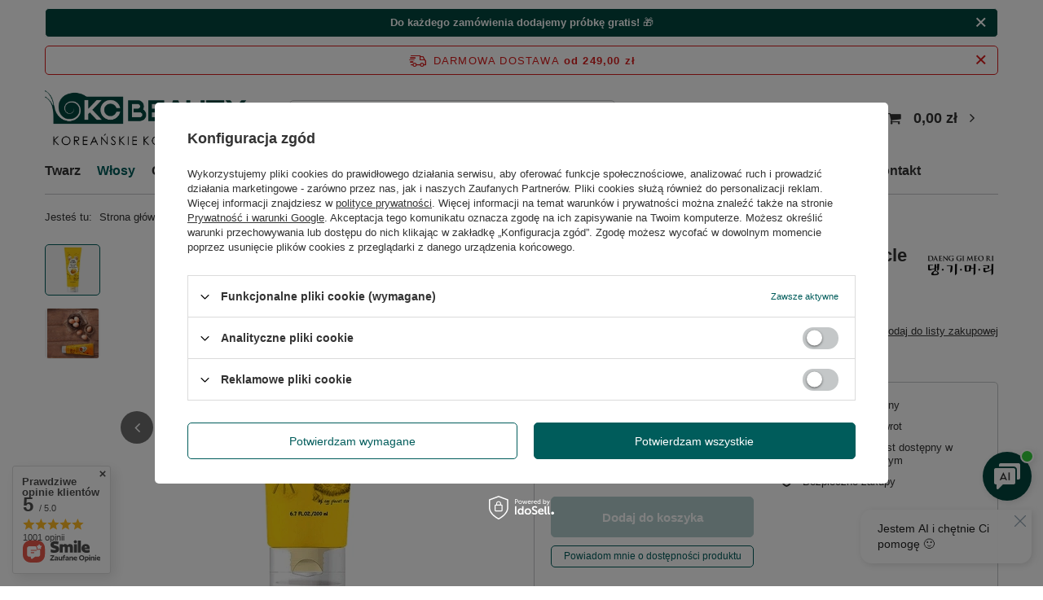

--- FILE ---
content_type: text/html; charset=utf-8
request_url: https://kcbeautyshop.pl/ajax/projector.php?action=get&product=670&size=uniw&get=sizeavailability,sizedelivery,sizeprices
body_size: 300
content:
{"sizeavailability":{"visible":"y","status_description":"Produkt niedost\u0119pny","status_gfx":"\/data\/lang\/pol\/available_graph\/graph_1_5.svg","status":"disable","minimum_stock_of_product":"2","delay_time":{"days":"0","hours":"0","minutes":"0","time":"2026-01-24 09:28:05","week_day":"6","week_amount":"0","unknown_delivery_time":"false"}},"sizedelivery":{"undefined":"false","shipping":"9.99","shipping_formatted":"9,99 z\u0142","limitfree":"249.00","limitfree_formatted":"249,00 z\u0142","shipping_change":"9.99","shipping_change_formatted":"9,99 z\u0142","change_type":"up"},"sizeprices":{"value":"89.00","price_formatted":"89,00 z\u0142","price_net":"72.36","price_net_formatted":"72,36 z\u0142","vat":"23","worth":"89.00","worth_net":"72.36","worth_formatted":"89,00 z\u0142","worth_net_formatted":"72,36 z\u0142","basket_enable":"y","special_offer":"false","rebate_code_active":"n","priceformula_error":"false"}}

--- FILE ---
content_type: text/javascript;charset=UTF-8
request_url: https://trafficscanner.pl/ws2/script/twd.js
body_size: 131969
content:
/* markdown-it 13.0.2 https://github.com/markdown-it/markdown-it @license MIT https://mths.be/punycode v1.4.1 by @mathias Alerter.js v0.0.2 (c) 2019-2020 Adam Koci? (Falkan3) Released under the MIT License.*/var $jscomp=$jscomp||{};$jscomp.scope={};$jscomp.arrayIteratorImpl=function(b){var e=0;return function(){return e<b.length?{done:!1,value:b[e++]}:{done:!0}}};$jscomp.arrayIterator=function(b){return{next:$jscomp.arrayIteratorImpl(b)}};$jscomp.ASSUME_ES5=!1;$jscomp.ASSUME_NO_NATIVE_MAP=!1;$jscomp.ASSUME_NO_NATIVE_SET=!1;$jscomp.SIMPLE_FROUND_POLYFILL=!1;$jscomp.defineProperty=$jscomp.ASSUME_ES5||"function"==typeof Object.defineProperties?Object.defineProperty:function(b,e,l){b!=Array.prototype&&b!=Object.prototype&&(b[e]=l.value)};$jscomp.getGlobal=function(b){return"undefined"!=typeof window&&window===b?b:"undefined"!=typeof global&&null!=global?global:b};$jscomp.global=$jscomp.getGlobal(this);$jscomp.SYMBOL_PREFIX="jscomp_symbol_";$jscomp.initSymbol=function(){$jscomp.initSymbol=function(){};$jscomp.global.Symbol||($jscomp.global.Symbol=$jscomp.Symbol)};$jscomp.SymbolClass=function(b,e){this.$jscomp$symbol$id_=b;$jscomp.defineProperty(this,"description",{configurable:!0,writable:!0,value:e})};$jscomp.SymbolClass.prototype.toString=function(){return this.$jscomp$symbol$id_};$jscomp.Symbol=function(){function b(l){if(this instanceof b)throw new TypeError("Symbol is not a constructor");return new $jscomp.SymbolClass($jscomp.SYMBOL_PREFIX+(l||"")+"_"+e++,l)}var e=0;return b}();$jscomp.initSymbolIterator=function(){$jscomp.initSymbol();var b=$jscomp.global.Symbol.iterator;b||(b=$jscomp.global.Symbol.iterator=$jscomp.global.Symbol("Symbol.iterator"));"function"!=typeof Array.prototype[b]&&$jscomp.defineProperty(Array.prototype,b,{configurable:!0,writable:!0,value:function(){return $jscomp.iteratorPrototype($jscomp.arrayIteratorImpl(this))}});$jscomp.initSymbolIterator=function(){}};$jscomp.initSymbolAsyncIterator=function(){$jscomp.initSymbol();var b=$jscomp.global.Symbol.asyncIterator;b||(b=$jscomp.global.Symbol.asyncIterator=$jscomp.global.Symbol("Symbol.asyncIterator"));$jscomp.initSymbolAsyncIterator=function(){}};$jscomp.iteratorPrototype=function(b){$jscomp.initSymbolIterator();b={next:b};b[$jscomp.global.Symbol.iterator]=function(){return this};return b};$jscomp.makeIterator=function(b){var e="undefined"!=typeof Symbol&&Symbol.iterator&&b[Symbol.iterator];return e?e.call(b):$jscomp.arrayIterator(b)};$jscomp.arrayFromIterator=function(b){for(var e,l=[];!(e=b.next()).done;)l.push(e.value);return l};$jscomp.arrayFromIterable=function(b){return b instanceof Array?b:$jscomp.arrayFromIterator($jscomp.makeIterator(b))};$jscomp.polyfill=function(b,e,l,r){if(e){l=$jscomp.global;b=b.split(".");for(r=0;r<b.length-1;r++){var w=b[r];w in l||(l[w]={});l=l[w]}b=b[b.length-1];r=l[b];e=e(r);e!=r&&null!=e&&$jscomp.defineProperty(l,b,{configurable:!0,writable:!0,value:e})}};$jscomp.FORCE_POLYFILL_PROMISE=!1;$jscomp.polyfill("Promise",function(b){function e(){this.batch_=null}function l(b){return b instanceof w?b:new w(function(e,a){e(b)})}if(b&&!$jscomp.FORCE_POLYFILL_PROMISE)return b;e.prototype.asyncExecute=function(b){if(null==this.batch_){this.batch_=[];var e=this;this.asyncExecuteFunction(function(){e.executeBatch_()})}this.batch_.push(b)};var r=$jscomp.global.setTimeout;e.prototype.asyncExecuteFunction=function(b){r(b,0)};e.prototype.executeBatch_=function(){for(;this.batch_&&this.batch_.length;){var b=this.batch_;this.batch_=[];for(var e=0;e<b.length;++e){var a=b[e];b[e]=null;try{a()}catch(g){this.asyncThrow_(g)}}}this.batch_=null};e.prototype.asyncThrow_=function(b){this.asyncExecuteFunction(function(){throw b;})};var w=function(b){this.state_=0;this.result_=void 0;this.onSettledCallbacks_=[];var e=this.createResolveAndReject_();try{b(e.resolve,e.reject)}catch(a){e.reject(a)}};w.prototype.createResolveAndReject_=function(){function b(g){return function(d){a||(a=!0,g.call(e,d))}}var e=this,a=!1;return{resolve:b(this.resolveTo_),reject:b(this.reject_)}};w.prototype.resolveTo_=function(b){if(b===this)this.reject_(new TypeError("A Promise cannot resolve to itself"));else if(b instanceof w)this.settleSameAsPromise_(b);else{a:switch(typeof b){case "object":var e=null!=b;break a;case "function":e=!0;break a;default:e=!1}e?this.resolveToNonPromiseObj_(b):this.fulfill_(b)}};w.prototype.resolveToNonPromiseObj_=function(b){var e=void 0;try{e=b.then}catch(a){this.reject_(a);return}"function"==typeof e?this.settleSameAsThenable_(e,b):this.fulfill_(b)};w.prototype.reject_=function(b){this.settle_(2,b)};w.prototype.fulfill_=function(b){this.settle_(1,b)};w.prototype.settle_=function(b,e){if(0!=this.state_)throw Error("Cannot settle("+b+", "+e+"): Promise already settled in state"+this.state_);this.state_=b;this.result_=e;this.executeOnSettledCallbacks_()};w.prototype.executeOnSettledCallbacks_=function(){if(null!=this.onSettledCallbacks_){for(var b=0;b<this.onSettledCallbacks_.length;++b)B.asyncExecute(this.onSettledCallbacks_[b]);this.onSettledCallbacks_=null}};var B=new e;w.prototype.settleSameAsPromise_=function(b){var e=this.createResolveAndReject_();b.callWhenSettled_(e.resolve,e.reject)};w.prototype.settleSameAsThenable_=function(b,e){var a=this.createResolveAndReject_();try{b.call(e,a.resolve,a.reject)}catch(g){a.reject(g)}};w.prototype.then=function(b,e){function a(a,c){return"function"==typeof a?function(c){try{g(a(c))}catch(q){d(q)}}:c}var g,d,c=new w(function(a,c){g=a;d=c});this.callWhenSettled_(a(b,g),a(e,d));return c};w.prototype.catch=function(b){return this.then(void 0,b)};w.prototype.callWhenSettled_=function(b,e){function a(){switch(g.state_){case 1:b(g.result_);break;case 2:e(g.result_);break;default:throw Error("Unexpected state: "+g.state_);}}var g=this;null==this.onSettledCallbacks_?B.asyncExecute(a):this.onSettledCallbacks_.push(a)};w.resolve=l;w.reject=function(b){return new w(function(e,a){a(b)})};w.race=function(b){return new w(function(e,a){for(var g=$jscomp.makeIterator(b),d=g.next();!d.done;d=g.next())l(d.value).callWhenSettled_(e,a)})};w.all=function(b){var e=$jscomp.makeIterator(b),a=e.next();return a.done?l([]):new w(function(g,d){function c(a){return function(c){b[a]=c;x--;0==x&&g(b)}}var b=[],x=0;do b.push(void 0),x++,l(a.value).callWhenSettled_(c(b.length-1),d),a=e.next();while(!a.done)})};return w},"es6","es3");$jscomp.underscoreProtoCanBeSet=function(){var b={a:!0},e={};try{return e.__proto__=b,e.a}catch(l){}return!1};$jscomp.setPrototypeOf="function"==typeof Object.setPrototypeOf?Object.setPrototypeOf:$jscomp.underscoreProtoCanBeSet()?function(b,e){b.__proto__=e;if(b.__proto__!==e)throw new TypeError(b+" is not extensible");return b}:null;$jscomp.generator={};$jscomp.generator.ensureIteratorResultIsObject_=function(b){if(!(b instanceof Object))throw new TypeError("Iterator result "+b+" is not an object");};$jscomp.generator.Context=function(){this.isRunning_=!1;this.yieldAllIterator_=null;this.yieldResult=void 0;this.nextAddress=1;this.finallyAddress_=this.catchAddress_=0;this.finallyContexts_=this.abruptCompletion_=null};$jscomp.generator.Context.prototype.start_=function(){if(this.isRunning_)throw new TypeError("Generator is already running");this.isRunning_=!0};$jscomp.generator.Context.prototype.stop_=function(){this.isRunning_=!1};$jscomp.generator.Context.prototype.jumpToErrorHandler_=function(){this.nextAddress=this.catchAddress_||this.finallyAddress_};$jscomp.generator.Context.prototype.next_=function(b){this.yieldResult=b};$jscomp.generator.Context.prototype.throw_=function(b){this.abruptCompletion_={exception:b,isException:!0};this.jumpToErrorHandler_()};$jscomp.generator.Context.prototype.return=function(b){this.abruptCompletion_={return:b};this.nextAddress=this.finallyAddress_};$jscomp.generator.Context.prototype.jumpThroughFinallyBlocks=function(b){this.abruptCompletion_={jumpTo:b};this.nextAddress=this.finallyAddress_};$jscomp.generator.Context.prototype.yield=function(b,e){this.nextAddress=e;return{value:b}};$jscomp.generator.Context.prototype.yieldAll=function(b,e){b=$jscomp.makeIterator(b);var l=b.next();$jscomp.generator.ensureIteratorResultIsObject_(l);if(l.done)this.yieldResult=l.value,this.nextAddress=e;else return this.yieldAllIterator_=b,this.yield(l.value,e)};$jscomp.generator.Context.prototype.jumpTo=function(b){this.nextAddress=b};$jscomp.generator.Context.prototype.jumpToEnd=function(){this.nextAddress=0};$jscomp.generator.Context.prototype.setCatchFinallyBlocks=function(b,e){this.catchAddress_=b;void 0!=e&&(this.finallyAddress_=e)};$jscomp.generator.Context.prototype.setFinallyBlock=function(b){this.catchAddress_=0;this.finallyAddress_=b||0};$jscomp.generator.Context.prototype.leaveTryBlock=function(b,e){this.nextAddress=b;this.catchAddress_=e||0};$jscomp.generator.Context.prototype.enterCatchBlock=function(b){this.catchAddress_=b||0;b=this.abruptCompletion_.exception;this.abruptCompletion_=null;return b};$jscomp.generator.Context.prototype.enterFinallyBlock=function(b,e,l){l?this.finallyContexts_[l]=this.abruptCompletion_:this.finallyContexts_=[this.abruptCompletion_];this.catchAddress_=b||0;this.finallyAddress_=e||0};$jscomp.generator.Context.prototype.leaveFinallyBlock=function(b,e){e=this.finallyContexts_.splice(e||0)[0];if(e=this.abruptCompletion_=this.abruptCompletion_||e){if(e.isException)return this.jumpToErrorHandler_();void 0!=e.jumpTo&&this.finallyAddress_<e.jumpTo?(this.nextAddress=e.jumpTo,this.abruptCompletion_=null):this.nextAddress=this.finallyAddress_}else this.nextAddress=b};$jscomp.generator.Context.prototype.forIn=function(b){return new $jscomp.generator.Context.PropertyIterator(b)};$jscomp.generator.Context.PropertyIterator=function(b){this.object_=b;this.properties_=[];for(var e in b)this.properties_.push(e);this.properties_.reverse()};$jscomp.generator.Context.PropertyIterator.prototype.getNext=function(){for(;0<this.properties_.length;){var b=this.properties_.pop();if(b in this.object_)return b}return null};$jscomp.generator.Engine_=function(b){this.context_=new $jscomp.generator.Context;this.program_=b};$jscomp.generator.Engine_.prototype.next_=function(b){this.context_.start_();if(this.context_.yieldAllIterator_)return this.yieldAllStep_(this.context_.yieldAllIterator_.next,b,this.context_.next_);this.context_.next_(b);return this.nextStep_()};$jscomp.generator.Engine_.prototype.return_=function(b){this.context_.start_();var e=this.context_.yieldAllIterator_;if(e)return this.yieldAllStep_("return"in e?e["return"]:function(b){return{value:b,done:!0}},b,this.context_.return);this.context_.return(b);return this.nextStep_()};$jscomp.generator.Engine_.prototype.throw_=function(b){this.context_.start_();if(this.context_.yieldAllIterator_)return this.yieldAllStep_(this.context_.yieldAllIterator_["throw"],b,this.context_.next_);this.context_.throw_(b);return this.nextStep_()};$jscomp.generator.Engine_.prototype.yieldAllStep_=function(b,e,l){try{var r=b.call(this.context_.yieldAllIterator_,e);$jscomp.generator.ensureIteratorResultIsObject_(r);if(!r.done)return this.context_.stop_(),r;var w=r.value}catch(B){return this.context_.yieldAllIterator_=null,this.context_.throw_(B),this.nextStep_()}this.context_.yieldAllIterator_=null;l.call(this.context_,w);return this.nextStep_()};$jscomp.generator.Engine_.prototype.nextStep_=function(){for(;this.context_.nextAddress;)try{var b=this.program_(this.context_);if(b)return this.context_.stop_(),{value:b.value,done:!1}}catch(e){this.context_.yieldResult=void 0,this.context_.throw_(e)}this.context_.stop_();if(this.context_.abruptCompletion_){b=this.context_.abruptCompletion_;this.context_.abruptCompletion_=null;if(b.isException)throw b.exception;return{value:b.return,done:!0}}return{value:void 0,done:!0}};$jscomp.generator.Generator_=function(b){this.next=function(e){return b.next_(e)};this.throw=function(e){return b.throw_(e)};this.return=function(e){return b.return_(e)};$jscomp.initSymbolIterator();this[Symbol.iterator]=function(){return this}};$jscomp.generator.createGenerator=function(b,e){e=new $jscomp.generator.Generator_(new $jscomp.generator.Engine_(e));$jscomp.setPrototypeOf&&$jscomp.setPrototypeOf(e,b.prototype);return e};$jscomp.asyncExecutePromiseGenerator=function(b){function e(e){return b.next(e)}function l(e){return b.throw(e)}return new Promise(function(r,w){function B(b){b.done?r(b.value):Promise.resolve(b.value).then(e,l).then(B,w)}B(b.next())})};$jscomp.asyncExecutePromiseGeneratorFunction=function(b){return $jscomp.asyncExecutePromiseGenerator(b())};$jscomp.asyncExecutePromiseGeneratorProgram=function(b){return $jscomp.asyncExecutePromiseGenerator(new $jscomp.generator.Generator_(new $jscomp.generator.Engine_(b)))};$jscomp.polyfill("Object.is",function(b){return b?b:function(b,l){return b===l?0!==b||1/b===1/l:b!==b&&l!==l}},"es6","es3");$jscomp.polyfill("Array.prototype.includes",function(b){return b?b:function(b,l){var e=this;e instanceof String&&(e=String(e));var w=e.length;l=l||0;for(0>l&&(l=Math.max(l+w,0));l<w;l++){var B=e[l];if(B===b||Object.is(B,b))return!0}return!1}},"es7","es3");$jscomp.checkStringArgs=function(b,e,l){if(null==b)throw new TypeError("The 'this' value for String.prototype."+l+" must not be null or undefined");if(e instanceof RegExp)throw new TypeError("First argument to String.prototype."+l+" must not be a regular expression");return b+""};$jscomp.polyfill("String.prototype.includes",function(b){return b?b:function(b,l){return-1!==$jscomp.checkStringArgs(this,b,"includes").indexOf(b,l||0)}},"es6","es3");$jscomp.polyfill("Array.from",function(b){return b?b:function(b,l,r){l=null!=l?l:function(b){return b};var e=[],B="undefined"!=typeof Symbol&&Symbol.iterator&&b[Symbol.iterator];if("function"==typeof B){b=B.call(b);for(var v=0;!(B=b.next()).done;)e.push(l.call(r,B.value,v++))}else for(B=b.length,v=0;v<B;v++)e.push(l.call(r,b[v],v));return e}},"es6","es3");$jscomp.iteratorFromArray=function(b,e){$jscomp.initSymbolIterator();b instanceof String&&(b+="");var l=0,r={next:function(){if(l<b.length){var w=l++;return{value:e(w,b[w]),done:!1}}r.next=function(){return{done:!0,value:void 0}};return r.next()}};r[Symbol.iterator]=function(){return r};return r};$jscomp.polyfill("Array.prototype.keys",function(b){return b?b:function(){return $jscomp.iteratorFromArray(this,function(b){return b})}},"es6","es3");$jscomp.owns=function(b,e){return Object.prototype.hasOwnProperty.call(b,e)};$jscomp.assign="function"==typeof Object.assign?Object.assign:function(b,e){for(var l=1;l<arguments.length;l++){var r=arguments[l];if(r)for(var w in r)$jscomp.owns(r,w)&&(b[w]=r[w])}return b};$jscomp.polyfill("Object.assign",function(b){return b||$jscomp.assign},"es6","es3");$jscomp.findInternal=function(b,e,l){b instanceof String&&(b=String(b));for(var r=b.length,w=0;w<r;w++){var B=b[w];if(e.call(l,B,w,b))return{i:w,v:B}}return{i:-1,v:void 0}};$jscomp.polyfill("Array.prototype.find",function(b){return b?b:function(b,l){return $jscomp.findInternal(this,b,l).v}},"es6","es3");$jscomp.polyfill("Array.prototype.findIndex",function(b){return b?b:function(b,l){return $jscomp.findInternal(this,b,l).i}},"es6","es3");$jscomp.polyfill("String.prototype.endsWith",function(b){return b?b:function(b,l){var e=$jscomp.checkStringArgs(this,b,"endsWith");b+="";void 0===l&&(l=e.length);l=Math.max(0,Math.min(l|0,e.length));for(var w=b.length;0<w&&0<l;)if(e[--l]!=b[--w])return!1;return 0>=w}},"es6","es3");$jscomp.polyfill("String.prototype.repeat",function(b){return b?b:function(b){var e=$jscomp.checkStringArgs(this,null,"repeat");if(0>b||1342177279<b)throw new RangeError("Invalid count value");b|=0;for(var r="";b;)if(b&1&&(r+=e),b>>>=1)e+=e;return r}},"es6","es3");$jscomp.stringPadding=function(b,e){b=void 0!==b?String(b):" ";return 0<e&&b?b.repeat(Math.ceil(e/b.length)).substring(0,e):""};$jscomp.polyfill("String.prototype.padStart",function(b){return b?b:function(b,l){var e=$jscomp.checkStringArgs(this,null,"padStart");return $jscomp.stringPadding(l,b-e.length)+e}},"es8","es3");$jscomp.checkEs6ConformanceViaProxy=function(){try{var b={},e=Object.create(new $jscomp.global.Proxy(b,{get:function(l,r,w){return l==b&&"q"==r&&w==e}}));return!0===e.q}catch(l){return!1}};$jscomp.USE_PROXY_FOR_ES6_CONFORMANCE_CHECKS=!1;$jscomp.ES6_CONFORMANCE=$jscomp.USE_PROXY_FOR_ES6_CONFORMANCE_CHECKS&&$jscomp.checkEs6ConformanceViaProxy();$jscomp.polyfill("WeakMap",function(b){function e(){if(!b||!Object.seal)return!1;try{var a=Object.seal({}),d=Object.seal({}),c=new b([[a,2],[d,3]]);if(2!=c.get(a)||3!=c.get(d))return!1;c.delete(a);c.set(d,4);return!c.has(a)&&4==c.get(d)}catch(n){return!1}}function l(){}function r(a){var d=typeof a;return"object"===d&&null!==a||"function"===d}function w(a){if(!$jscomp.owns(a,v)){var d=new l;$jscomp.defineProperty(a,v,{value:d})}}function B(a){var d=Object[a];d&&(Object[a]=function(a){if(a instanceof l)return a;w(a);return d(a)})}if($jscomp.USE_PROXY_FOR_ES6_CONFORMANCE_CHECKS){if(b&&$jscomp.ES6_CONFORMANCE)return b}else if(e())return b;var v="$jscomp_hidden_"+Math.random();B("freeze");B("preventExtensions");B("seal");var U=0,a=function(a){this.id_=(U+=Math.random()+1).toString();if(a){a=$jscomp.makeIterator(a);for(var d;!(d=a.next()).done;)d=d.value,this.set(d[0],d[1])}};a.prototype.set=function(a,d){if(!r(a))throw Error("Invalid WeakMap key");w(a);if(!$jscomp.owns(a,v))throw Error("WeakMap key fail: "+a);a[v][this.id_]=d;return this};a.prototype.get=function(a){return r(a)&&$jscomp.owns(a,v)?a[v][this.id_]:void 0};a.prototype.has=function(a){return r(a)&&$jscomp.owns(a,v)&&$jscomp.owns(a[v],this.id_)};a.prototype.delete=function(a){return r(a)&&$jscomp.owns(a,v)&&$jscomp.owns(a[v],this.id_)?delete a[v][this.id_]:!1};return a},"es6","es3");$jscomp.MapEntry=function(){};$jscomp.polyfill("Map",function(b){function e(){if($jscomp.ASSUME_NO_NATIVE_MAP||!b||"function"!=typeof b||!b.prototype.entries||"function"!=typeof Object.seal)return!1;try{var a=Object.seal({x:4}),g=new b($jscomp.makeIterator([[a,"s"]]));if("s"!=g.get(a)||1!=g.size||g.get({x:4})||g.set({x:4},"t")!=g||2!=g.size)return!1;var d=g.entries(),c=d.next();if(c.done||c.value[0]!=a||"s"!=c.value[1])return!1;c=d.next();return c.done||4!=c.value[0].x||"t"!=c.value[1]||!d.next().done?!1:!0}catch(n){return!1}}if($jscomp.USE_PROXY_FOR_ES6_CONFORMANCE_CHECKS){if(b&&$jscomp.ES6_CONFORMANCE)return b}else if(e())return b;$jscomp.initSymbolIterator();var l=new WeakMap,r=function(a){this.data_={};this.head_=v();this.size=0;if(a){a=$jscomp.makeIterator(a);for(var b;!(b=a.next()).done;)b=b.value,this.set(b[0],b[1])}};r.prototype.set=function(a,b){a=0===a?0:a;var d=w(this,a);d.list||(d.list=this.data_[d.id]=[]);d.entry?d.entry.value=b:(d.entry={next:this.head_,previous:this.head_.previous,head:this.head_,key:a,value:b},d.list.push(d.entry),this.head_.previous.next=d.entry,this.head_.previous=d.entry,this.size++);return this};r.prototype.delete=function(a){a=w(this,a);return a.entry&&a.list?(a.list.splice(a.index,1),a.list.length||delete this.data_[a.id],a.entry.previous.next=a.entry.next,a.entry.next.previous=a.entry.previous,a.entry.head=null,this.size--,!0):!1};r.prototype.clear=function(){this.data_={};this.head_=this.head_.previous=v();this.size=0};r.prototype.has=function(a){return!!w(this,a).entry};r.prototype.get=function(a){return(a=w(this,a).entry)&&a.value};r.prototype.entries=function(){return B(this,function(a){return[a.key,a.value]})};r.prototype.keys=function(){return B(this,function(a){return a.key})};r.prototype.values=function(){return B(this,function(a){return a.value})};r.prototype.forEach=function(a,b){for(var d=this.entries(),c;!(c=d.next()).done;)c=c.value,a.call(b,c[1],c[0],this)};r.prototype[Symbol.iterator]=r.prototype.entries;var w=function(a,b){var d=b&&typeof b;"object"==d||"function"==d?l.has(b)?d=l.get(b):(d=""+ ++U,l.set(b,d)):d="p_"+b;var c=a.data_[d];if(c&&$jscomp.owns(a.data_,d))for(a=0;a<c.length;a++){var g=c[a];if(b!==b&&g.key!==g.key||b===g.key)return{id:d,list:c,index:a,entry:g}}return{id:d,list:c,index:-1,entry:void 0}},B=function(a,b){var d=a.head_;return $jscomp.iteratorPrototype(function(){if(d){for(;d.head!=a.head_;)d=d.previous;for(;d.next!=d.head;)return d=d.next,{done:!1,value:b(d)};d=null}return{done:!0,value:void 0}})},v=function(){var a={};return a.previous=a.next=a.head=a},U=0;return r},"es6","es3");$jscomp.polyfill("Set",function(b){function e(){if($jscomp.ASSUME_NO_NATIVE_SET||!b||"function"!=typeof b||!b.prototype.entries||"function"!=typeof Object.seal)return!1;try{var e=Object.seal({x:4}),l=new b($jscomp.makeIterator([e]));if(!l.has(e)||1!=l.size||l.add(e)!=l||1!=l.size||l.add({x:4})!=l||2!=l.size)return!1;var B=l.entries(),v=B.next();if(v.done||v.value[0]!=e||v.value[1]!=e)return!1;v=B.next();return v.done||v.value[0]==e||4!=v.value[0].x||v.value[1]!=v.value[0]?!1:B.next().done}catch(U){return!1}}if($jscomp.USE_PROXY_FOR_ES6_CONFORMANCE_CHECKS){if(b&&$jscomp.ES6_CONFORMANCE)return b}else if(e())return b;$jscomp.initSymbolIterator();var l=function(b){this.map_=new Map;if(b){b=$jscomp.makeIterator(b);for(var e;!(e=b.next()).done;)this.add(e.value)}this.size=this.map_.size};l.prototype.add=function(b){b=0===b?0:b;this.map_.set(b,b);this.size=this.map_.size;return this};l.prototype.delete=function(b){b=this.map_.delete(b);this.size=this.map_.size;return b};l.prototype.clear=function(){this.map_.clear();this.size=0};l.prototype.has=function(b){return this.map_.has(b)};l.prototype.entries=function(){return this.map_.entries()};l.prototype.values=function(){return this.map_.values()};l.prototype.keys=l.prototype.values;l.prototype[Symbol.iterator]=l.prototype.values;l.prototype.forEach=function(b,e){var l=this;this.map_.forEach(function(r){return b.call(e,r,r,l)})};return l},"es6","es3");$jscomp.polyfill("String.prototype.startsWith",function(b){return b?b:function(b,l){var e=$jscomp.checkStringArgs(this,b,"startsWith");b+="";var w=e.length,B=b.length;l=Math.max(0,Math.min(l|0,e.length));for(var v=0;v<B&&l<w;)if(e[l++]!=b[v++])return!1;return v>=B}},"es6","es3");$jscomp.polyfill("Number.isNaN",function(b){return b?b:function(b){return"number"===typeof b&&isNaN(b)}},"es6","es3");$jscomp.polyfill("Object.setPrototypeOf",function(b){return b||$jscomp.setPrototypeOf},"es6","es5");$jscomp.objectCreate=$jscomp.ASSUME_ES5||"function"==typeof Object.create?Object.create:function(b){var e=function(){};e.prototype=b;return new e};$jscomp.construct=function(){function b(){function b(){}new b;Reflect.construct(b,[],function(){});return new b instanceof b}if("undefined"!=typeof Reflect&&Reflect.construct){if(b())return Reflect.construct;var e=Reflect.construct;return function(b,r,w){b=e(b,r);w&&Reflect.setPrototypeOf(b,w.prototype);return b}}return function(b,e,w){void 0===w&&(w=b);w=$jscomp.objectCreate(w.prototype||Object.prototype);return Function.prototype.apply.call(b,w,e)||w}}();$jscomp.polyfill("Reflect.construct",function(b){return $jscomp.construct},"es6","es3");$jscomp.polyfill("Object.entries",function(b){return b?b:function(b){var e=[],r;for(r in b)$jscomp.owns(b,r)&&e.push([r,b[r]]);return e}},"es8","es3");$jscomp.polyfill("Object.values",function(b){return b?b:function(b){var e=[],r;for(r in b)$jscomp.owns(b,r)&&e.push(b[r]);return e}},"es8","es3");var scri=function(){var b={url:"https://sp.trafficscanner.pl/",waitForElement:function(a,b,d){b=void 0===b?!1:b;d=void 0===d?5E3:d;return new Promise(function(c,g){var n=document.querySelector(a);if(n){if(b&&0==n.innerText.includes(b)){c(n);return}if(0==b){c(n);return}}var h=new MutationObserver(function(d,g){if(d=document.querySelector(a))b&&0==d.innerText.includes(b)?(c(d),g.disconnect()):0==b&&(c(d),g.disconnect())});h.observe(document,{childList:!0,subtree:!0});setTimeout(function(){h.disconnect();g(Error("Element not found within ms"))},d)})},callbackExecuteTimes:[0],isVisitMethod:0,isGoogleFeedMethod:1,isHybridVisitFeedMethod:1,isLogged:function(){null},basketState:function(){null},getProductName:function(){var a=document.querySelector(".product_name__block.--name");a||(a=document.querySelector("#projector_productname .product_heading__name"));a||(a=document.querySelector(".product_info .product_main_info h1"));return a?a.innerText:null},getProductLanguage:function(){var a=(new URL(window.location.href)).pathname;return a.includes("en_US")?"en":a.includes("de_DE")?"de":"pol"},getProductCategory:function(){var a=document.querySelectorAll(".list_wrapper .category .category");0==a.length&&(a=document.querySelectorAll(".breadcrumbs ol li"));return Array.from(a).map(function(a){return a.innerText.toLowerCase()}).slice(1,-1)},getProductDescription:function(){var a,b,d;return $jscomp.asyncExecutePromiseGeneratorProgram(function(c){if(1==c.nextAddress)return a=function(){return new Promise(function(a){return setTimeout(a,3E3)})},c.yield(a(),2);b="";(d=document.querySelector("#projector_longdescription"))&&(b+=d.innerText);(d=document.querySelector(".projector_details__wrapper"))&&(b+=d.innerText);(d=document.querySelector(".product_info"))&&(b+=d.textContent);(d=document.querySelector(".product_order"))&&(b+=d.innerText);(d=document.querySelector("#projector_longdescription details"))&&(b+=" Sk?ad: "+d.textContent);return c.return(b)})},getProductTags:function(){return null},getProductImgUrl:function(){var a,b;return $jscomp.asyncExecutePromiseGeneratorProgram(function(d){(a=document.querySelector(".photos__photo"))||(a=document.querySelector(".photos img"));b=a.src;""===b&&(b=a.getAttribute("data-src"));return d.return(b)})},getProductQuantityInStock:function(){var a;return $jscomp.asyncExecutePromiseGeneratorProgram(function(b){a=document.querySelector(".projector_buy__button");if(null===a||void 0===a)a=document.querySelector(".projector_butttons_buy");return b.return(a.disabled?0:1)})},getProductPrice:function(){var a,b,d,c,n,x;return $jscomp.asyncExecutePromiseGeneratorProgram(function(g){(a=document.querySelector(".product_section #projector_price_value"))||(a=document.querySelector("#projector_price_maxprice"));a||(a=document.querySelector("#projector_price_maxprice strong"));a||(a=document.querySelector(".projector_prices__price"));a||(a=document.querySelector("#projector_price_value strong"));b=/^([\d\s,]+)\s*(\D+)$/;return(d=a.innerText.match(b))?(c=d[1],n=d[2].trim(),c=c.replace(/\s+/g,"").replace(",","."),x=parseFloat(c),g.return({value:x,currency:n})):g.return(null)})},getProductDiscountPrice:function(){var a,b,d,c,n,x;return $jscomp.asyncExecutePromiseGeneratorProgram(function(g){(a=document.querySelector(".product_section #projector_price_value"))||(a=document.querySelector("#projector_price_maxprice"));a||(a=document.querySelector("#projector_price_maxprice strong"));a||(a=document.querySelector(".projector_prices__price"));a||(a=document.querySelector("#projector_price_value strong"));b=/^([\d\s,]+)\s*(\D+)$/;return(d=a.innerText.match(b))?(c=d[1],n=d[2].trim(),c=c.replace(/\s+/g,"").replace(",","."),x=parseFloat(c),g.return({value:x,currency:n})):g.return(null)})},getProductDiscountEndTime:function(){return null},getCurrentPageProductInfo:function(){var a,g,d,c,n,x,h,q,e,l,r,v,G,A,w,D,P,M,C,z;return $jscomp.asyncExecutePromiseGeneratorProgram(function(E){switch(E.nextAddress){case 1:a=b;g="undefined"!=typeof a.getProductName()&&null!=a.getProductName()&&0<a.getProductName().length?1:0;d=null;if(!a.isGoogleFeedMethod){E.jumpTo(2);break}c=function(c,b){return new Promise(function(d){var g=new XMLHttpRequest;g.onreadystatechange=function(a){if(4==g.readyState&&200==g.status)try{var c=JSON.parse(g.responseText);a={};if(void 0!==c&&"object"==typeof c){var b="title link categories description tags img product_quantity_in_stock price product_discount_end_time".split(" "),n=Object.keys(c);if(b.every(function(a){return n.includes(a)}))for(var h=$jscomp.makeIterator(b),x=h.next();!x.done;x=h.next()){var k=x.value;a[k]=c[k]}}0==Object.keys(a).length?d(null):d(a)}catch(t){d(null)}};var n=new URL(a.url.concat("api/getProductInfo.php")),h=new URLSearchParams;h.set("shop_id",c);h.set("url",b);n.search=h;g.open("GET",n,!0);g.setRequestHeader("Content-Type","application/x-www-form-urlencoded");g.send()})};return E.yield(c(a.shopId,window.location.href.split("?")[0]),3);case 3:n=E.yieldResult,null!==n&&"object"==typeof n&&(d=n);case 2:if(1!=g){E.jumpTo(4);break}return E.yield(a.getProductPrice(),5);case 5:return x=E.yieldResult,E.yield(a.getProductDiscountPrice(),6);case 6:return h=E.yieldResult,q=x.value,e=null==h||null==h.value?0:h.value,l=e/q,r=x.currency,v=Object,G=v.assign,A=d||{},w=a.getProductName(),D=window.location.href.split("?")[0],E.yield(a.getProductCategory(),7);case 7:return P=E.yieldResult,E.yield(a.getProductDescription(),8);case 8:return M=E.yieldResult,C=a.getProductTags(),E.yield(a.getProductImgUrl(),9);case 9:return z={src:E.yieldResult,alt:a.getProductName()},E.yield(a.getProductQuantityInStock(),10);case 10:d=G.call(v,A,{title:w,link:D,categories:P,description:M,tags:C,img:z,product_quantity_in_stock:E.yieldResult,price:{value:q,value_after_discount:e,discount:l,affix:[r,!1]},product_discount_end_time:a.getProductDiscountEndTime()});case 4:return E.return(d)}})},vid:null,cookieUserId:null,shopId:503,urlGetter:location.href,events:{clicks:0,keys:0,scrolls:0,mousePoints:[]},helpers:{objectToParams:function(a){var b=[],d;for(d in a)a.hasOwnProperty(d)&&b.push(encodeURIComponent(d)+"="+encodeURIComponent(a[d]));return b.join("&")},tempMousePathLength:0,setCookieAndStorage:function(a,b,d){var c="";"undefined"!==typeof d&&(c=new Date,c.setTime(c.getTime()+864E5*d),c="expires="+c.toUTCString());document.cookie=a+"="+b+";"+c+";domain=.kcbeautyshop.pl;path=/";try{sessionStorage=window.sessionStorage,sessionStorage.setItem(a,b)}catch(n){}try{localStorage=window.localStorage,localStorage.setItem(a,b)}catch(n){}},findMorePersistentCookie:function(a){var b=function(a){var c=null,b=null;try{c=window.sessionStorage}catch(h){}try{b=window.localStorage}catch(h){}try{return(b||c).getItem(a)}catch(h){}return""},d=function(a){a+="=";for(var c=document.cookie.split(";"),b=0,d=c.length;b<d;b++){for(var g=c[b];" "==g.charAt(0);)g=g.substring(1);if(0==g.indexOf(a))return g.substring(a.length,g.length)}return""}(a);""===d&&(d=b(a),null==d&&(d=""));return d}},getScore:function(){var a=b;var g=600*a.events.clicks;g+=150*a.events.keys;g+=40*a.events.scrolls;var d=a.events.mousePoints;a.events.mousePoints=a.events.mousePoints.slice(-1);for(a=1;a<d.length;++a){var c=d[a-1].split(","),n=d[a].split(",");b.helpers.tempMousePathLength+=Math.sqrt(Math.pow(n[0]-c[0],2)+Math.pow(n[1]-c[1],2))}return g+=Math.round(b.helpers.tempMousePathLength)},callback:function(a,g){var d,c,n,x,h,e,l,I,r,v,G,A,w,D,P,M,C,z,E,H,da;return $jscomp.asyncExecutePromiseGeneratorProgram(function(q){switch(q.nextAddress){case 1:d=b;c="?action=av";n="undefined"!==typeof d.isLogged&&null!=d.isLogged?d.isLogged():null;x="undefined"!==typeof d.basketState&&null!=d.basketState?d.basketState():null;h="undefined"!==typeof d.getProductName()&&null!=d.getProductName()&&0<d.getProductName().length?1:0;e={vid:d.vid,cookie_user_id:d.cookieUserId,shop_id:d.shopId,product_language:d.getProductLanguage(),is_logged_in:n,basket_state:JSON.stringify(x),url:location.href,score:d.getScore(),product_page:h};l=1==parseInt(d.isVisitMethod);I=1==parseInt(d.isHybridVisitFeedMethod);if(!g||!(l&&1==h||I)){q.jumpTo(2);break}e.product_name=d.getProductName();r=e;return q.yield(d.getProductCategory(),3);case 3:return r.product_category=q.yieldResult,v=e,q.yield(d.getProductDescription(),4);case 4:return v.product_description=q.yieldResult,e.product_tags=d.getProductTags(),G=e,q.yield(d.getProductImgUrl(),5);case 5:return G.product_img_url=q.yieldResult,A=e,q.yield(d.getProductQuantityInStock(),6);case 6:return A.product_quantity_in_stock=q.yieldResult,w=e,D=JSON,P=D.stringify,q.yield(d.getProductPrice(),7);case 7:return w.product_price=P.call(D,q.yieldResult),M=e,C=JSON,z=C.stringify,q.yield(d.getProductDiscountPrice(),8);case 8:M.product_discount_price=z.call(C,q.yieldResult),e.product_discount_end_time=d.getProductDiscountEndTime(),e.is_visit_method=1;case 2:E=document.getElementsByTagName("html")[0].getAttribute("class"),H=null!=E&&E.includes("translated"),0==H&&(da=new XMLHttpRequest,da.open("POST",d.url+c,!0),da.setRequestHeader("Content-type","application/x-www-form-urlencoded"),da.send(d.helpers.objectToParams(e)),a&&(document.removeEventListener("mousemove",d.onMouseEvent),document.removeEventListener("scroll",d.onScroll),document.removeEventListener("keyup",d.onKeyup),document.removeEventListener("click",d.onClick))),q.jumpToEnd()}})},execCallback:function(){for(var a=b,g=0;g<a.callbackExecuteTimes.length;++g){var d=1E3*a.callbackExecuteTimes[g],c=g==a.callbackExecuteTimes.length-1,n=0==g;if(398==a.shopId||407==a.shopId||396==a.shopId||551==a.shopId||212==a.shopId)d=6E3;setTimeout(a.callback,d,c,n)}},onClick:function(){b.events.clicks+=1},onKeyup:function(){b.events.keys+=1},onScroll:function(){b.events.scrolls+=1},onMouseEvent:function(a){var g=b;a=a||window.event;if(null==a.pageX&&null!=a.clientX){var d=a.target&&a.target.ownerDocument||document;var c=d.documentElement;d=d.body;a.pageX=a.clientX+(c&&c.scrollLeft||d&&d.scrollLeft||0)-(c&&c.clientLeft||d&&d.clientLeft||0);a.pageY=a.clientY+(c&&c.scrollTop||d&&d.scrollTop||0)-(c&&c.clientTop||d&&d.clientTop||0)}g.events.mousePoints.push(a.pageX+","+a.pageY)},getVid:function(){for(var a=b.urlGetter+document.referrer+navigator.userAgent,g=1E4*(new Date).getTime(),d=0,c=a.length,n=0;n<c;n++)d=31*d+a.charCodeAt(n),d&=d;vid=g+Math.abs(d)%1E4;return vid.toString()},getCookieUserId:function(a){var g=b,d=g.helpers.findMorePersistentCookie("twd_u");if("undefined"!==typeof d&&""!=d&&null!=d)return d;g.helpers.setCookieAndStorage("twd_u",a,1E3);return a},init:function(a,g){g=b;g.vid=a||g.getVid();g.cookieUserId=g.getCookieUserId(g.vid);document.addEventListener("mousemove",g.onMouseEvent);document.addEventListener("scroll",g.onScroll);document.addEventListener("keyup",g.onKeyup);document.addEventListener("click",g.onClick);g.execCallback()}};if("undefined"===typeof wf_trafficscanner_obj){var e=function(a){var b=document.cookie.split("; ");b=$jscomp.makeIterator(b);for(var d=b.next();!d.done;d=b.next()){var c=$jscomp.makeIterator(d.value.split("="));d=c.next().value;c=c.next().value;if(d===a)return decodeURIComponent(c)}return null}("iai_cookie");if(e)try{if(!0===JSON.parse(e).marketing){var l=document.createElement("script");l.type="text/javascript";l.src="https://trafficscanner.pl/ws2/script/setConsentCookie.js";document.head.appendChild(l)}}catch(a){console.warning("iai_cookie:",a)}window.location.href.includes("orderdetails")&&(e=document.createElement("script"),e.type="text/javascript",e.src="https://trafficscanner.pl/ws2/script/salespostback.js",document.head.appendChild(e));wf_trafficscanner_obj={was:!1,scrollUseCapture:!1,useWebWorker:!0,facebookEventName:"Do zablokowania"};var r=location.href;xhrHasCredentialsProp=function(a){return null===a||"undefined"===typeof a||"object"!==typeof a||a.constructor!==XMLHttpRequest?!1:"boolean"===typeof a.withCredentials};var w=function(a,b,d){if("4275"==d)return!1;try{var c=(new URL(a)).hostname}catch(n){return!1}return c===b};try{(function(){var a=sessionStorage.getItem("organicEntryCount");a=a?parseInt(a,10)+1:1;sessionStorage.setItem("organicEntryCount",a);if(!sessionStorage.getItem("organicEntry")){a=document.referrer;var b=(new Date).toISOString();var d=(new URLSearchParams(window.location.search)).get("utm_source");sessionStorage.setItem("organicEntry",JSON.stringify({referer:a,timestamp:b,source:d||null,f_url:window.location.href}))}a=(a=localStorage.getItem("twdOrganicEntryCountLS"))?parseInt(a,10)+1:1;localStorage.setItem("twdOrganicEntryCountLS",a);b=localStorage.getItem("twdOrganicEntryLS");d=!0;if(b)try{var c=JSON.parse(b);var n=Date.now();var x=(new Date(c.timestamp)).getTime();864E5>n-x&&(d=!1)}catch(D){d=!0}d&&(c=document.referrer,n=(new Date).toISOString(),localStorage.setItem("twdOrganicEntryLS",JSON.stringify({referer:c,timestamp:n,f_url:window.location.href})));c=function(){var a=function(a){for(var c=function(c){var b="[?&]"+c+"(?:&[^&]+?|$)";return decodeURIComponent(((new RegExp("[?&]"+c+"=([^&;]+?)(&|#|;|$)")).exec(a)||(new RegExp(b)).exec(a)||[null,""])[1].replace(/\+/g,"%20"))||null},b="from utm_source gclid fbclid cstrackid ref".split(" "),d=0;d<b.length;d++)if(null!=c(b[d]))return!0;return"TradeDoubler"===c("utm_medium")};try{return a(""!=r&&"false"!=r?r:document.URL)}catch(P){return!1}};wf_trafficscanner_obj.vid=function(a){var c=r+document.referrer+navigator.userAgent;a=1E4*a.getTime();for(var b=0,d=c.length,g=0;g<d;g++)b=31*b+c.charCodeAt(g),b&=b;return(a+Math.abs(b)%1E4).toString()}(new Date);x=document.referrer;encodeURIComponent(x);n=encodeURIComponent(window.location.href);n=(new URL(window.location.href)).hostname.replace("www.","");b=null;""!=x&&(b=(new URL(x)).hostname.replace("www.",""));if(n!=b){b=0;c()&&(b=1);x="cid=5258&is_source="+b+"&k=scr&host="+n+"&vid="+wf_trafficscanner_obj.vid;if(d=sessionStorage.getItem("organicEntry"))try{var h=JSON.parse(d);h.referer&&(x+="&referer="+encodeURIComponent(h.referer));h.timestamp&&(x+="&timestamp="+encodeURIComponent(h.timestamp));h.source&&(x+="&source="+encodeURIComponent(h.source));h.f_url&&(x+="&f_url="+encodeURIComponent(h.f_url));h.last_referrer&&(x+="&last_referrer="+encodeURIComponent(h.last_referrer));h.last_timestamp&&(x+="&last_timestamp="+encodeURIComponent(h.last_timestamp));h.last_f_url&&(x+="&last_f_url="+encodeURIComponent(h.last_f_url));h.last_vid&&(x+="&last_vid="+encodeURIComponent(h.last_vid))}catch(D){}(h=sessionStorage.getItem("organicEntryCount"))&&(x+="&entry_count="+encodeURIComponent(h));h=new XMLHttpRequest;h.open("GET","https://www.trafficscanner.pl/papi/pageviews/inc.php?"+x,!0);h.send(null);if(d&&1==b)try{var e=JSON.parse(d);e.last_referrer=document.referrer;e.last_timestamp=(new Date).toISOString();e.last_f_url=window.location.href;e.last_vid=wf_trafficscanner_obj.vid;sessionStorage.setItem("organicEntry",JSON.stringify(e))}catch(D){}if(1<a&&1==b&&(e=localStorage.getItem("twdOrganicEntryLS")))try{var l=JSON.parse(e),I="cid=5258&k=scrLST&host="+n+"&vid="+wf_trafficscanner_obj.vid;l.referer&&(I+="&referer="+encodeURIComponent(l.referer));l.timestamp&&(I+="&timestamp="+encodeURIComponent(l.timestamp));l.source&&(I+="&source="+encodeURIComponent(l.source));l.f_url&&(I+="&f_url="+encodeURIComponent(l.f_url));l.last_referrer&&(I+="&last_referrer="+encodeURIComponent(l.last_referrer));l.last_timestamp&&(I+="&last_timestamp="+encodeURIComponent(l.last_timestamp));l.last_f_url&&(I+="&last_f_url="+encodeURIComponent(l.last_f_url));l.last_vid&&(I+="&last_vid="+encodeURIComponent(l.last_vid));I+="&entry_count="+a;var v=new XMLHttpRequest;v.open("GET","https://www.trafficscanner.pl/papi/pageviews/incLST.php?"+I,!0);v.send(null);l.last_referrer=document.referrer;l.last_timestamp=(new Date).toISOString();l.last_f_url=window.location.href;l.last_vid=wf_trafficscanner_obj.vid;localStorage.setItem("twdOrganicEntryLS",JSON.stringify(l))}catch(D){}}l=document.createEvent("HTMLEvents");l.initEvent("TWDvidSet",!0,!0);l.eventName="TWDvidSet";document.dispatchEvent(l);if(c()&&(!w(document.referrer,window.location.hostname,"5258")||!document.referrer)){var K=function(a){return 10>a?"0"+a:a},G=function(a){void 0===a&&(a=new Date);return a.getFullYear()+"-"+K(a.getMonth()+1)+"-"+K(a.getDate())+" "+K(a.getHours())+":"+K(a.getMinutes())+":"+K(a.getSeconds())+"."+K(a.getMilliseconds())};n="https://trafficscanner.pl/ws2/noscript/?dt=8&cid=5258&vid="+wf_trafficscanner_obj.vid+"&ts="+(new Date).getTime();(function(a){var c=new XMLHttpRequest;xhrHasCredentialsProp(c)&&(c.open("GET",a,!0),c.withCredentials=!0,c.send(null))})(n);wf_trafficscanner_obj.websocket={wsObj:null,queue:[],init:function(a,c){var b="wss://trafficscanner.pl/wss?cid=5258&vid="+a+"&url="+encodeURIComponent(r),d=this.wsObj=new WebSocket(b),g=this.queue,n=this;this.wsObj.onopen=function(){console.log("[WS] OK");this.send(JSON.stringify({action:"start",vid:a}));for(var c=g.length,b=0;b<c;b++){var d=g[b];n.finish(d.d,{clbkObj:d.clo,clbkObjD:d.clod})}g=[]};!1!==c&&(d.onclose=function(){},setTimeout(function(){d.close()},1E3*c));setInterval(function(){var a={};try{d.readyState===this.wsObj.OPEN&&d.send(JSON.stringify(a))}catch(da){}},7E3)},finish:function(a,c){"object"==typeof c&&c.hasOwnProperty("clbkObj")&&c.hasOwnProperty("clbkObjD")&&"object"==typeof c.clbkObj&&"string"===typeof c.clbkObjD&&c.clbkObj.sent(c.clbkObjD);return this.wsObj.send(a)},send:function(a,c,b){b=void 0===b?null:b;this.wsObj.readyState===this.wsObj.OPEN?this.finish(a,{clbkObj:c,clbkObjD:b}):this.wsObj.readyState===this.wsObj.CONNECTING&&this.queue.push({d:a,clo:c,clod:b});return null},isOpen:function(){return this.wsObj.readyState===this.wsObj.OPEN||this.wsObj.readyState===this.wsObj.CONNECTING}};wf_trafficscanner_obj.websocket.init(wf_trafficscanner_obj.vid,300);var A=null;document.addEventListener("mousemove",function(a){var c=a.target&&a.target.ownerDocument||document,b=c.documentElement;c=c.body;a=a.clientX+(b&&b.scrollLeft||c&&c.scrollLeft||0)-(b&&b.clientLeft||c&&c.clientLeft||0)+","+(a.clientY+(b&&b.scrollTop||c&&c.scrollTop||0)-(b&&b.clientTop||c&&c.clientTop||0))+"; ";a={t:G(),m:a};wf_trafficscanner_obj.websocket.send(JSON.stringify(a))});document.addEventListener("touchmove",function(a){if(a.targetTouches&&1===a.targetTouches.length){a=a.targetTouches[0];var c=a.target&&a.target.ownerDocument||document,b=c.documentElement;c=c.body;var d=(b&&b.scrollTop||c&&c.scrollTop||0)-(b&&b.clientTop||c&&c.clientTop||0);a=Math.round(a.clientX+(b&&b.scrollLeft||c&&c.scrollLeft||0)-(b&&b.clientLeft||c&&c.clientLeft||0))+","+Math.round(null!=A?a.clientY+(A-d):a.clientY+d)+"; ";a={t:G(),m:a};wf_trafficscanner_obj.websocket.send(JSON.stringify(a))}});document.addEventListener("touchstart",function(a){if(a.targetTouches&&1===a.targetTouches.length){a=a.targetTouches[0];var c=a.target&&a.target.ownerDocument||document;a=c.documentElement;c=c.body;A=(a&&a.scrollTop||c&&c.scrollTop||0)-(a&&a.clientTop||c&&c.clientTop||0)}});document.addEventListener("touchend",function(a){a.changedTouches&&1===a.changedTouches.length&&(A=null)});document.addEventListener("scroll",function(a){a=a.target==document?void 0!==window.pageYOffset?window.pageYOffset:(document.documentElement||document.body.parentNode||document.body).scrollTop:a.target.scrollTop;a={t:G(),s:a};wf_trafficscanner_obj.websocket.send(JSON.stringify(a))},wf_trafficscanner_obj.scrollUseCapture);l=function(a){a=L.swiper.realIndex;a={t:G(),s:a};wf_trafficscanner_obj.websocket.send(JSON.stringify(a))};var L=document.querySelector(".swiper");if(null!=L&&null!=L.swiper)L.swiper.on("scroll",l)}})()}catch(a){console.log(a)}window.addEventListener("load",function(){for(var a=document.getElementsByClassName("grecaptcha-badge"),b=0;b<a.length;++b)a[b].style.display="none"});if("undefined"===typeof twdSB){var B=function(a){var b={get_from_top:void 0===a?!1:a,readDataFromLocalStorage:function(a){return b.readRawDataFromLocalStorage(a)},readRawDataFromLocalStorage:function(a){return window.localStorage.getItem(a)},storeDataInLocalStorage:function(a,c,g){g=void 0===g?1E3:g;if(a&&c&&"string"==typeof a){var d=JSON.parse(window.localStorage.getItem(a)||"[]");if(!g||isNaN(g))g=1E3;d.length>=g&&(!0===b.get_from_top?d.shift():d.pop());d.push(c);window.localStorage.setItem(a,JSON.stringify(d))}},removeFromLocalStorage:function(a){a&&"string"==typeof a&&window.localStorage.removeItem(a)},overwriteLocalStorageKeyData:function(a,c){window.localStorage.setItem(a,c)}};return b},v={get:function(a){a+="=";for(var b=document.cookie.split(";"),d=0;d<b.length;d++){for(var c=b[d];" "==c.charAt(0);)c=c.substring(1,c.length);if(0==c.indexOf(a))return c.substring(a.length,c.length)}return null},set:function(a,b,d){var c="; expires=0";d&&(c=new Date,c.setTime(c.getTime()+1E3*d),c="; expires="+c.toUTCString());document.cookie=a+"="+(b||"")+c+"; path=/; SameSite=Lax"},del:function(a){document.cookie=a+"=; expires = Thu, 01 Jan 1970 00:00:00 GMT; path=/; SameSite=Lax"}},U=function(a,b){b=void 0===b?1E3:b;var d=new B,c={read:function(b){b=void 0===b?!1:b;var g=d.readRawDataFromLocalStorage(a);if(null===g)return[];var h=[];try{h=JSON.parse(atob(g).split(",").reduce(function(a,c){return a.push(String.fromCharCode(c))&&a},[]).join(""))}catch(q){}"object"!==typeof h?h=[]:h.constructor!==Array&&(h=[h]);b&&(h.forEach(function(a,c,b){return b[c].id=c}),c.overwriteDataUnderKey(h));return h},store:function(a){var d=c.read();if(!b||isNaN(b))b=1E3;d.length>=b&&storedata.splice(0,d.length-b+1);a.id=twdSB.courier._components.Chat.templateData.messages.length-1;d.push(a);c.overwriteDataUnderKey(d)},flush:function(){d.removeFromLocalStorage(a)},overwriteDataUnderKey:function(b){if("object"==typeof b)try{d.overwriteLocalStorageKeyData(a,btoa(JSON.stringify(b).split("").reduce(function(a,c){return a.push(c.charCodeAt(0))&&a},[])))}catch(x){"QuotaExceededError"===x.name&&(c.read().shift(),c.overwriteDataUnderKey(b))}}};return c};window.twdSB={twdSalesbotVersion:"2024.33.1",twdSalesBotMounted:!1,twdMaximizeOnMouseOut:!1,twdSalesbotRecordedActions:[],courier:null,genVid:function(){for(var a=location.href+document.referrer+navigator.userAgent,b=1E4*(new Date).getTime(),d=0,c=a.length,n=0;n<c;n++)d=31*d+a.charCodeAt(n),d&=d;vid=b+Math.abs(d)%1E4;return vid.toString()},twd_lh:null,historyObjects:[],options:{},salesbotType:"chat",urlGetter:location.href,twdPopupOpened:!1,twdProductsShowEmited:!1,userSaleProfile:null,chatBotEndActionsText:{},chatbotStore:null,chatBotMsgSending:!1,chatBotOpening:!1,receiveVid:function(){var a=twdSB;"undefined"===typeof wf_trafficscanner_obj&&(wf_trafficscanner_obj={vid:null});if(null==wf_trafficscanner_obj.vid||void 0==wf_trafficscanner_obj.vid)wf_trafficscanner_obj.vid="function"==typeof a.genVid?a.genVid():null;return wf_trafficscanner_obj.vid},receiveUid:function(){return v.get("twd_u")||("object"==typeof b&&"function"==typeof b.getCookieUserId?b.getCookieUserId():null)},gatherTagAttributes:function(a){var b=["<",">",'\\"'];a=a.split("");for(var d="",c="",n={},e=0;e<a.length;++e){var h=a[e];"\\"==h&&e<a.length-1&&b.includes(h+a[e+1])?++e:b.includes(h)||(" "==h&&""==c&&(d=""),""!=c?'"'==h?(h=Object.keys(n),n[h[h.length-1]]=c,c=""):c+=h:"="==h?d=n[d.trim()]="":'"'==h&&""==c?e<a.length-1&&(c=a[++e]):""==c&&(d+=h))}return n},wasSalesbotActionRecorded:function(a,b){var d=twdSB;!d.twdSalesbotRecordedActions.includes("opened")&&"opened"!=a||d.twdSalesbotRecordedActions.includes(a)||!b||(d.doPostback(b,a),d.twdSalesbotRecordedActions.push(a))},getSalesbotURL:function(a){return[620,921,1151].includes(a.id)?"https://devsalesbot.trafficwatchdog.pl":"https://salesbot.trafficwatchdog.pl"},getSalesbotChatType:function(){return"/chat"},checkIfChatRuleIsUnderMsgLimit:function(a){var b=twdSB;if(!a||!a.chatbot||!0!==a.chatbot.active)return!0;var d=v.get("twd_sb_cb_l");if("1"===d)return b=v.get("twdPopupOpenedRuleId"),Number(b)===a.id&&v.del("twdPopupOpenedRuleId"),!1;if("0"===d)return!0;b=new URL(b.getSalesbotURL(a).concat("/chat/is_under_msg_limit"));d=new URLSearchParams(b.search);d.set("client_id",a.cid);b.search=d;var c=new XMLHttpRequest;c.open("GET",b.toString());var n=!1;c.onreadystatechange=function(a){if(4==c.readyState){if(200==c.status)try{var b=JSON.parse(c.responseText);"object"==typeof b&&!0!==b.status?v.set("twd_sb_cb_l","1",3600):v.set("twd_sb_cb_l","0",300)}catch(q){}n=!0}};c.send();return new Promise(function(a){var c=function(){n?(clearInterval(b),v.get("twd_sb_cb_l"),a(null===v.get("twd_sb_cb_l")||"1"!==v.get("twd_sb_cb_l"))):(clearInterval(b),b=setInterval(c,50))},b=setInterval(c,0)})},showChatbotProducts:function(a,b,d,c){d=void 0===d?!1:d;c=void 0===c?null:c;var g,e,h;return $jscomp.asyncExecutePromiseGeneratorProgram(function(n){g=twdSB;g.courier._eventsBus.emit("products.show",{msg_id:a,replace_msg:d,products_data:c});e=10;h=0;return n.yield(new Promise(function(a){var c=setInterval(function(){++h;5==h&&(--e,h=0);0!=e&&g.courier._components.Chat.templateData.state.typing||(clearInterval(c),"function"==typeof b&&b(),a(!!e))},200)}),0)})},pushChatbotEndMessage:function(a,b,d){b=void 0===b?[]:b;d=void 0===d?[]:d;var c=twdSB,g=Object.keys(c.chatBotEndActionsText);a=[];for(var e=[],h=[];0<b.length;){var q=b.shift();q.hash=btoa(q.text.concat(q.baseTrigger).split("").reduce(function(a,c){return a.push(c.charCodeAt(0))&&a},[]));"always"==q.visibilityType?a.push(q):"no_action"==q.visibilityType?e.push(q):q.end_text_group&&q.action&&h.push(q)}if(d&&"object"==typeof d&&d.constructor==Array&&0<d.length){b=c.courier._components.Chat.templateData.messages.length;q=[];if(g.length){e={};var l=$jscomp.makeIterator(g);for(g=l.next();!g.done;e={$jscomp$loop$prop$endActionTextGroup$106:e.$jscomp$loop$prop$endActionTextGroup$106,$jscomp$loop$prop$chatbotEndMessageActionName$107:e.$jscomp$loop$prop$chatbotEndMessageActionName$107,$jscomp$loop$prop$baseTriggerName$108:e.$jscomp$loop$prop$baseTriggerName$108},g=l.next()){e.$jscomp$loop$prop$endActionTextGroup$106=g.value;e.$jscomp$loop$prop$chatbotEndMessageActionName$107=c.chatBotEndActionsText[e.$jscomp$loop$prop$endActionTextGroup$106].name;g=h.filter(function(a){return function(c,b){return c.end_text_group.includes(a.$jscomp$loop$prop$endActionTextGroup$106)&&c.action==a.$jscomp$loop$prop$chatbotEndMessageActionName$107}}(e));if(d.includes("SESSION_EXPIRED")){b&&c.chatBotEndActionsText[e.$jscomp$loop$prop$endActionTextGroup$106].text===c.courier._components.Chat.templateData.messages[b-1].text&&(a=c.courier._components.Chat.templateData.messages[b-1],a.topics&&a.topics.forEach(function(a){return a.active=a.disabled=!1}));void 0===g.find(function(a){return"chatbot.chat.clear"==a.baseTrigger})&&(a="topic."+(b+1)+".-1.show.content",e.$jscomp$loop$prop$baseTriggerName$108="chatbot.chat.clear",c.courier._eventsBus.on(a,function(a){return function(){c.courier._eventsBus.emit(a.$jscomp$loop$prop$baseTriggerName$108)}}(e)),g.push({text:"Restart",baseTrigger:e.$jscomp$loop$prop$baseTriggerName$108,trigger:a}));c.courier._components.Chat.pushMessage({text:c.chatBotEndActionsText[e.$jscomp$loop$prop$endActionTextGroup$106].text,outgoing:!1,timestamp:new Date,topics:g,linkedWithEndMessage:!0},{passive:!0});return}d.includes(e.$jscomp$loop$prop$chatbotEndMessageActionName$107)&&q.push({text:c.chatBotEndActionsText[e.$jscomp$loop$prop$endActionTextGroup$106].text,topics:g})}}d={};h=$jscomp.makeIterator(q);for(e=h.next();!e.done;d={$jscomp$loop$prop$previousMessage$110:d.$jscomp$loop$prop$previousMessage$110},e=h.next()){g=e.value;e=null==g.text||""==g.text.trim();q=[].concat($jscomp.arrayFromIterable(g.topics),$jscomp.arrayFromIterable(a));0<b&&e&&(d.$jscomp$loop$prop$previousMessage$110=c.courier._components.Chat.templateData.messages[b-1],d.$jscomp$loop$prop$previousMessage$110.topics&&(q=q.filter(function(a){return function(c){return-1==a.$jscomp$loop$prop$previousMessage$110.topics.findIndex(function(a){return btoa(a.text.concat(a.baseTrigger).split("").reduce(function(a,c){return a.push(c.charCodeAt(0))&&a},[]))==c.hash})}}(d))));g={text:g.text,outgoing:!1,timestamp:new Date};if(q.length)g.topics=q;else if(e)continue;g.linkedWithEndMessage=!0;c.courier._components.Chat.pushMessage(g,{passive:!0})}}else c.courier._components.Chat.pushMessage({topics:[].concat($jscomp.arrayFromIterable(a),$jscomp.arrayFromIterable(e)),outgoing:!1,timestamp:new Date},{passive:!0})},pushChatbotMessageWithTopics:function(a,b,d,c,e){d=void 0===d?null:d;e=void 0===e?-1:e;var g=twdSB,h=c&&c.length,n=function(a){var c=[];if(a&&a.hasOwnProperty("metadatas")&&"object"==typeof a.metadatas&&a.metadatas.constructor===Array&&(!a.hasOwnProperty("showCarouselAfterMsg")||0!=a.showCarouselAfterMsg)){var b=function(a){return"string"===typeof a?parseFloat(a.replace(",",".")):a};a=$jscomp.makeIterator(a.metadatas);for(var d=a.next();!d.done;d=a.next())if(d=d.value,"product"==d.category&&0!=d.stock){var g=b(d.price),e=b(d.promo_price);0==e&&(e=null);d={title:d.product_name,description:"",categories:d.categories,product_discount_end_time:d.promo_end_time,product_quantity_in_stock:d.stock,price:{value:g,value_after_discount:e,discount:isNaN(e)||0==e||null==e?0:1-e/g,affix:[d.price_currency,!1]},img:{src:d.img_url,alt:d.product_name},link:d.url,tags:null};c.push(d)}}return c.slice(-5)}(d),l=n&&n.length&&0<n.length;null===d||h||l?(null!==d&&(delete d.topics,!isNaN(e)&&-1<e?g.courier._components.Chat.templateData.messages[e]&&(g.courier._components.Chat.templateData.messages[e]=d):g.courier._components.Chat.pushMessage(d)),h&&c.includes("SHOW_PRODUCTS")&&g.courier._eventsBus.events.hasOwnProperty("products.show")?g.showChatbotProducts(g.courier._components.Chat.templateData.messages.length-1,function(){g.pushChatbotEndMessage(a,b,c)}):l?g.showChatbotProducts(g.courier._components.Chat.templateData.messages.length-1,function(){g.pushChatbotEndMessage(a,b,c)},!1,n):g.pushChatbotEndMessage(a,b,c||[])):(d.topics=b,!isNaN(e)&&-1<e?g.courier._components.Chat.templateData.messages[e]&&(g.courier._components.Chat.templateData.messages[e]=d):g.courier._components.Chat.pushMessage(d))},twdSalesbotChatbotActivityToggle:function(a,b){var d=twdSB;"undefined"!=typeof b&&(d.courier._components.Chat.templateData.state.typing=!0===b);(function(a){d.courier._components.Chat.templateData.state.messageBoxEnabled=!0===a;var b=768<window.innerWidth;if(a&&b){var c=function(){d.courier._components.Chat.refs.messageBox.focus();d.courier._eventsBus.off("app.rendered",c)};d.courier._eventsBus.on("app.rendered",c)}})(a);(function(a){var b=d.courier._components.Chat.templateData.messages;if(b&&b.length){b=$jscomp.makeIterator(b);for(var c=b.next();!c.done;c=b.next())c=c.value,c.topics&&c.topics.length&&c.topics.forEach(function(b){return b.disabled=!a})}})(a)},twdSalesbotChatHandler:function(a,g,d){var c=twdSB,e=!1,l="twd_cb_".concat(a.id);c.chatbotStore=new U(l,a.chatbot.savedMessagesLimit);c.isSavingConversationForRuleEnabled(a)||c.chatbotStore.flush();var h={text:d?d:"",outgoing:!1},q=[],r=g.hasOwnProperty("scenario")?g.scenario:0,I=g.hasOwnProperty("topics")?g.topics:{};if(g.hasOwnProperty("visibility_actions")){g=g.visibility_actions;for(var w in g)d=g[w].end_text,c.chatBotEndActionsText[w]||(c.chatBotEndActionsText[w]={name:g[w].name,text:d})}var K={saveChatbotConversation:function(a){c.isSavingConversationForRuleEnabled(a)&&(a=JSON.parse(JSON.stringify(c.courier._components.Chat.templateData.messages[c.courier._components.Chat.templateData.messages.length-1])),(a.text||a.carousel&&a.carousel.items&&a.carousel.items.length||a.topics&&a.topics.length)&&c.chatbotStore.store(a))},setSavedChatbotConversationTopicAsActive:function(a,b,d){var g=(a=c.chatbotStore.read())&&a.findIndex(function(a){return a.id==b});-1!=g&&a[g].topics[d]&&(a[g].topics[d].active=!0,c.chatbotStore.overwriteDataUnderKey(a))}},G=null,A=new XMLHttpRequest;A.withCredentials=!0;A.timeout=15E4;var L=function(){if(2==A.readyState){var b=A.getResponseHeader("Content-Type").includes("text/event-stream");if(b){c.courier._components.Chat.templateData.state.typing=!1;c.courier._components.Chat.pushMessage({text:" ",outgoing:!1,timestamp:new Date},{},!0);var d=c.courier._components.Chat.templateData.messages.length-1,g="",n=0,k=window.markdownit(),t=function(b,e){function p(){var a=function(a){a=(new DOMParser).parseFromString(a,"text/html").querySelector(".product_list");if(!a)return"Could not find product list container.";var b="%%productList%";a.querySelectorAll(".product").forEach(function(a){var c=a.querySelector(".name"),d=a.querySelector(".desc"),k=a.querySelector(".price"),e=a.querySelector(".promotional_price"),t=a.querySelector(".product_link");a=a.querySelector(".img_link");c=c?encodeURIComponent(c.textContent.trim()):"";d=d?encodeURIComponent(d.textContent.trim()):"";e&&e.textContent.trim()!=k.textContent.trim()&&""!=e.textContent?(e=encodeURIComponent(e.textContent.trim()),k=k?encodeURIComponent(k.textContent.trim()):""):(e=k?encodeURIComponent(k.textContent.trim()):"",k="");var p="";if(t){var h=t.getAttribute("href");if(h){try{var u=new URL(h,window.location.href);u.searchParams.has("utm_medium")||u.searchParams.set("utm_medium","trafficwatchdog_chat");p=u.toString()}catch(wa){console.error("Could not parse or modify URL:",h,wa),p=h}p=encodeURIComponent(p)}}var n=encodeURIComponent("https://trafficwatchdog.pl/images/salesbotlogos/productPlaceholder.png");if(a&&a.getAttribute("href"))if(t&&t.getAttribute("href")&&t.getAttribute("href")==a.getAttribute("href"))t=n;else{var q=function(a){g=g.replace(encodeURIComponent(a),n);H=H.replace(encodeURIComponent(a),n);y=y.replace(a,"https://trafficwatchdog.pl/images/salesbotlogos/productPlaceholder.png")};t=function(a){var b=new Image;b.src=a;b.onload=function(){D[this.src]=!0};b.onerror=function(){D[this.src]=!1;q(this.src)}};a=a.getAttribute("href");D.hasOwnProperty(a)?D[a]||q(a):t(a);t=encodeURIComponent(a)}else t=n;b+="%%productListItem%";b+=c+",";b+=d+",";b+=e+",";b+=k+",";b+=p+",";b+=""+t;b+="%%"});return b+="%productList%%"};if(1>t.length)u&&W.stop();else{var b=t.shift();l?(120==x?(x=0,Y="\n"+c.options.texts.productsLoadingPlaceholder+".",c.courier._components.Chat.templateData.messages[d].text=k.render(H+Y)):0==x%40&&(Y+=".",c.courier._components.Chat.templateData.messages[d].text=k.render(H+Y)),++x,y+=b,y.endsWith("<div")?++q:y.endsWith("</div>")&&(--q,0>q&&(q=0),0==q?(g+=a(y),y="",l=!1,c.courier._components.Chat.templateData.messages[d].text=k.render(g)):(H=g+a(y+"</div>"),c.courier._components.Chat.templateData.messages[d].text=k.render(H)))):(g+=b,c.courier._components.Chat.templateData.messages[d].text=k.render(g),g.endsWith("<div")&&(++q,l=!0,H=g=g.slice(0,-4),c.courier._components.Chat.templateData.messages[d].text=k.render(g),y="<div"))}}b=void 0===b?5E3:b;e=void 0===e?100:e;var t=[],h=null,u=!1,n=null,q=0,l=!1,y="",x=0,Y="\n"+c.options.texts.productsLoadingPlaceholder,H="",D={},W={start:function(){h||(h=setInterval(p,e))},stop:function(){h&&(clearInterval(h),h=null);var b=function(a){var b={},c=0;a=a.replace(/\[([^\]]+)\]\(([^)]+)\)/g,function(a){var d="PLACEHOLDER_"+String(c).padStart(3,"0");b[d]=a;c++;return d});a=a.replace(/(https?:\/\/\S+?)(?=[\]\),.;:]?(?:\s|$))/,function(a,b,c,d){return 0<c&&(a=d[c-1],'"'===a||"'"===a)?b:b.endsWith(")")&&"("===d[c-1]||b.endsWith("]")&&"["===d[c-1]||b.endsWith('"')||'"'===d[c-1]||b.endsWith("%")||","===d[c-1]||b.includes(",")?b:"["+b+"]("+b+")"});a=a.replace(/(^|\s)(?:\*\*?|\*)?(\+?\d{1,4}(?:[\s-]?\(?\d{2,4}\)?){2,4}(?:[\s-]?\d{2,4})+)(?:\*\*?|\*)?(?=\s|[.,]?(\s|$))(?!\.\d)/g,function(a,b,c){c=c.trim();a=c.replace(/[^\d+]/g,"");return(b||"")+"["+c+"](tel:"+a+")"});a=a.replace(/\b([a-zA-Z0-9._%+-]+@[a-zA-Z0-9.-]+\.[a-zA-Z]{2,})\b/g,function(a,b){return"["+b+"](mailto:"+b+")"});for(var d in b)b.hasOwnProperty(d)&&(a=a.replace(d,b[d]));return a.trim()}(g);b=function(a){return a.replace(/\[(.*?)\]\((.*?)\)/g,function(a,b,c){a=encodeURI(c);return"["+b+"]("+a+")"})}(b);b=k.render(b);b=b.replace(/\$trigger\$\S+\$/g,"");b=function(a){try{var b=(new DOMParser).parseFromString(a,"text/html");b.body.querySelectorAll("a").forEach(function(a){if(a.hasAttribute("href")&&a.href){a.setAttribute("target","_blank");var b=new Set,c=a.getAttribute("rel");c&&c.toLowerCase().split(/\s+/).forEach(function(a){a&&b.add(a)});b.add("noopener");b.add("noreferrer");a.setAttribute("rel",Array.from(b).join(" "));if("http:"===a.protocol||"https:"===a.protocol)try{var d=new URL(a.href);d.searchParams.has("utm_medium")||(d.searchParams.set("utm_medium","trafficwatchdog_chat"),a.setAttribute("href",d.toString()))}catch(Fa){}}});return b.body.innerHTML}catch(va){return console.error("Error processing HTML string:",va),a}}(b);b=b.replaceAll("%2520"," ");"undefined"!==typeof wf_trafficscanner_customjs_obj&&wf_trafficscanner_customjs_obj&&wf_trafficscanner_customjs_obj.chat_after_msg_replace&&"function"===typeof wf_trafficscanner_customjs_obj.chat_after_msg_replace&&(b=wf_trafficscanner_customjs_obj.chat_after_msg_replace(b));if(n){if(n.source_prefix&&n.messages&&n.messages.metadatas){for(var e=[],t=["product","product_suggestions"],p=$jscomp.makeIterator(n.messages.metadatas),u=p.next();!u.done;u=p.next())u=u.value,!t.includes(u.category)&&u.url&&e.push(u.url);if(0<e.length)for(t=function(a){if(!a)return"";var b=a.indexOf("?");-1!==b&&(a=a.substring(0,b));b=a.lastIndexOf("/");a=-1===b?a:a.substring(b+1);a=a.replaceAll("%20"," ");return 100<a.length?a.substring(0,100):a},b+="<br><hr>"+n.source_prefix+": <br>",e=[].concat($jscomp.arrayFromIterable(new Set(e))),p=1,e=$jscomp.makeIterator(e),u=e.next();!u.done;u=e.next())u=u.value,b+="<a target='_blank' href='"+u+"'>"+p+")&nbsp;"+t(u)+"</a> <br>",p++}e=E(n.messages);u=n.messages;u.text=b;u.type="text";u.typeClassSuffix="--text";u.outgoing=!1;u.isTypeSystem=!1;c.pushChatbotMessageWithTopics(a,C(e),u,e,d);c.chatBotMsgSending&&u.text&&(c.wasSalesbotActionRecorded("msgSent",a),c.chatBotMsgSending=!1);z(e)||c.twdSalesbotChatbotActivityToggle(!0)}else c.twdSalesbotChatbotActivityToggle(!0);c.courier._components.Chat.templateData.messages[d].text=b;K.saveChatbotConversation(a)},finish:function(a){u=!0;n=a},add:function(a){t.push.apply(t,$jscomp.arrayFromIterable(a.split("")));t.length>=b&&p()}};return W}(5E3,1),p=function(a){c.courier._components.Chat.templateData.state.typing=!1;var b=A.responseText.substring(n);b.endsWith("}\n\n")&&(n=A.responseText.length,b.split("\n").forEach(function(b){b=b.trim();if(b.startsWith("data:")||b.startsWith("info:")){b=b.slice(5).trim();try{var c=JSON.parse(b);c.msg?"END_CONVERSATION"!=c.msg&&t.add(c.msg):c.messages?(a.target.removeEventListener("progress",p),t.finish(c)):c.info&&t.add(c.info)}catch(V){a.target.removeEventListener("progress",p),t.finish(),console.error("Failed to parse JSON: "+b+" ",V)}}}))};t.start();A.addEventListener("progress",p)}}else if(4==A.readyState){if(b=A.getResponseHeader("Content-Type").includes("text/event-stream"))return;b=!1;e?(da(),b=!0):H?B():na();c.courier._components.Chat.templateData.state.typing=!1;if(0<q.length)if(b&&!q[0].failed)c.chatBotMsgSending=!1;else{c.courier._components.Chat.templateData.state.typing=!0;var u=q[q.length-1].id;b=0;for(var l={},x=$jscomp.makeIterator(q),D=x.next();!D.done;l={$jscomp$loop$prop$message$112:l.$jscomp$loop$prop$message$112},D=x.next())l.$jscomp$loop$prop$message$112=D.value,b+=l.$jscomp$loop$prop$message$112.delay_ms,c.twdSalesbotChatbotActivityToggle(),setTimeout(function(b){return function(){b.$jscomp$loop$prop$message$112.timestamp=new Date;var d=E(b.$jscomp$loop$prop$message$112);b.$jscomp$loop$prop$message$112.id==u&&(c.courier._components.Chat.templateData.state.typing=b.$jscomp$loop$prop$message$112.actions&&b.$jscomp$loop$prop$message$112.actions.includes("SHOW_PRODUCTS"),c.twdSalesbotChatbotActivityToggle(!b.$jscomp$loop$prop$message$112.failed),c.chatBotMsgSending&&!b.$jscomp$loop$prop$message$112.failed&&(c.wasSalesbotActionRecorded("msgSent",a),c.chatBotMsgSending=!1));c.pushChatbotMessageWithTopics(a,C(d),b.$jscomp$loop$prop$message$112,d)}}(l),b)}else h.timestamp=new Date,c.pushChatbotMessageWithTopics(a,C(null),h),H=!1}else c.courier._components.Chat.templateData.state.typing=!0;c.courier._components.Chat.scrollToBottom=!0},D=function(d){d=d.text;Ea();c.courier._components.Chat.pushMessage({text:d,outgoing:!0,timestamp:new Date});if(H){c.twdSalesbotChatbotActivityToggle();var e=new URL(c.getSalesbotURL(a).concat(c.getSalesbotChatType()));A.open("POST",e.toString(),!0);A.setRequestHeader("Content-type","application/json;charset=UTF-8");e=v.get("twd_sb_cb_sid_".concat(a.id));null!==e&&A.setRequestHeader("Session-Token",e);d={message:d,vid:c.receiveVid(),uid:c.receiveUid(),context:{current_product:null,product_suggestions:null}};if("undefined"!==typeof b&&"object"==typeof b){var g={current_product:c.currentPageProductInfo?c.currentPageProductInfo:null,product_suggestions:b.hasOwnProperty("profilerProductSuggestions")&&b.profilerProductSuggestions?b.profilerProductSuggestions:null};g.current_product&&g.product_suggestions&&(g.product_suggestions=g.product_suggestions.filter(function(a){return a.title!=g.current_product.title}));d.context=g}A.send(JSON.stringify(d));c.chatBotMsgSending=!0;(function(){try{window.dataLayer=window.dataLayer||[];var a={};"undefined"!==typeof twd_ga_send_to&&(a.send_to=twd_ga_send_to);(function(){dataLayer.push(arguments)})("event","twd_eseller_msg_sent",a);window.dataLayer.push({event:"twd_eseller_msg_sent",eventCategory:"twd_eseller",eventAction:"msg_sent",eventLabel:"twd_eseller_msg_sent"});"undefined"!==typeof _gaq?_gaq.push(["_trackEvent","twd_eseller","twd_eseller_msg_sent"]):"undefined"!==typeof ga&&ga("send","event","twd_eseller","twd_eseller_msg_sent")}catch(k){}})()}else ma()},P=function(){var a,c;return $jscomp.asyncExecutePromiseGeneratorProgram(function(d){if(1==d.nextAddress){a=twdSB;if(!a.hasSalesProfiler())return d.return();if(!b.hasOwnProperty("getCurrentPageProductInfo")||"function"!=typeof b.getCurrentPageProductInfo)return d.jumpTo(0);c=a;return d.yield(b.getCurrentPageProductInfo(),3)}c.currentPageProductInfo=d.yieldResult;d.jumpToEnd()})},M=function(){if(G)return!1;G=c.courier._eventsBus.on("chat.sendMessage",D);A.onreadystatechange=L;return!0},C=function(a){var b="object"==typeof I&&I.hasOwnProperty("list")&&Object.keys(I.list);if(!b||0==b.length)return[];var d=[],e=function(a){return b.reduce(function(b,k){k=Number(k);for(var g=$jscomp.makeIterator(["always",a?"action":"no_action"]),e=g.next();!e.done;e=g.next()){var t=e.value;if(I.visibility.hasOwnProperty(t)&&(e=-1,"action"==t&&"object"==typeof I.visibility[t]&&null!==I.visibility[t]&&I.visibility[t].hasOwnProperty(a)&&I.visibility[t][a].hasOwnProperty("topics")&&!I.visibility[t][a].topics.forEach(function(a,b,c){return c[b]=Number(a)})&&-1<(e=I.visibility[t][a].topics.indexOf(k))||"action"!=t&&I.visibility[t].hasOwnProperty("topics")&&!I.visibility[t].topics.forEach(function(a,b,c){return c[b]=Number(a)})&&-1<(e=I.visibility[t].topics.indexOf(k)))){var p=JSON.parse(JSON.stringify(I.list[k]));p.visibilityType=t;"string"==typeof p.trigger&&p.trigger&&(p.baseTrigger=p.trigger,p.trigger="topic."+k+".show.content");"action"==t&&p.end_text_group&&(p.action=a,"string"==typeof p.end_text_group&&(p.end_text_group=[p.end_text_group]));t=/^<a href=[^>]+>([^<]+)<\/a>$/.exec(p.text);if(null!==t&&2==t.length){var h=c.gatherTagAttributes(p.text);h.hasOwnProperty("href")&&(p.link={href:h.href},h.hasOwnProperty("target")&&(p.link.target=h.target));p.text=t[1]}t=btoa(p.text.concat(p.baseTrigger).split("").reduce(function(a,b){return a.push(b.charCodeAt(0))&&a},[]));d.includes(t)||(d.push(t),p.id=k,b.splice(e,0,p))}}return b},[])},k=[];if(a&&0<a.length){a=$jscomp.makeIterator(a);for(var g=a.next();!g.done;g=a.next())k.push.apply(k,$jscomp.arrayFromIterable(e(g.value)))}else k.push.apply(k,$jscomp.arrayFromIterable(e(null)));e={};a=$jscomp.makeIterator(k);for(g=a.next();!g.done;e={$jscomp$loop$prop$generatedTopic$114:e.$jscomp$loop$prop$generatedTopic$114},g=a.next())if(e.$jscomp$loop$prop$generatedTopic$114=g.value,g=e.$jscomp$loop$prop$generatedTopic$114.trigger)delete c.courier._eventsBus.events[g],c.courier._eventsBus.on(g,function(a){return function(){c.courier._eventsBus.emit(a.$jscomp$loop$prop$generatedTopic$114.baseTrigger)}}(e));return JSON.parse(JSON.stringify(k))},z=function(a){return a.includes("END_CHAT")||a.includes("SESSION_EXPIRED")?!0:!1},E=function(b){var c=null;b.hasOwnProperty("actions")&&"object"==typeof b.actions&&b.actions.constructor===Array&&(c=b.actions,z(c)&&(twdSB.twdSalesbotChatbotActivityToggle(),G.remove(),G=null,A.onreadystatechange=null,v.del("twd_sb_cb_sid_".concat(a.id)),b.failed=!0));return c},H=!1,da=function(){if(200==A.status){var b=JSON.parse(A.responseText);b.hasOwnProperty("valid")&&(q=[{text:null,delay_ms:0}],!0===b.valid?(c.twdSalesbotChatbotActivityToggle(!0),b.hasOwnProperty("session_id")&&v.set("twd_sb_cb_sid_".concat(a.id),b.session_id),c.chatBotOpening&&(c.wasSalesbotActionRecorded("opened",a),c.chatBotOpening=!1)):(q[0].failed=!0,q[0].actions=["SESSION_EXPIRED"]),b.hasOwnProperty("interrupt_message")&&b.interrupt_message&&(q[0].text=b.interrupt_message));e=!1}},ma=function(){var b=new URL(c.getSalesbotURL(a).concat("/chat/init")),d=new URLSearchParams;d.set("content_id",r);d.set("vid",c.receiveVid());d.set("uid",c.receiveUid());d.set("discountAccepted","1"===v.get("twd_st_da_".concat(a.id)));a.textVars&&Object.keys(a.textVars).forEach(function(b){return d.set(b,a.textVars[b])});wf_trafficscanner_obj&&wf_trafficscanner_obj.userData&&d.set("userData",encodeURIComponent(JSON.stringify(wf_trafficscanner_obj.userData)));var e=(new URLSearchParams(window.location.search)).get("twd_test_mode");e&&d.set("test_mode",e);e=null;"undefined"!=typeof window.twdSBaccessTokens&&"undefined"!=typeof window.twdSBaccessTokens[r]&&null!=window.twdSBaccessTokens[r]&&0<window.twdSBaccessTokens[r].length&&(e=window.twdSBaccessTokens[r]);b.search=d;A.open("GET",b.toString(),!0);A.setRequestHeader("Content-type","application/json;charset=UTF-8");null!=e&&A.setRequestHeader("X-ST",e);(b=v.get("twd_sb_cb_sid_".concat(a.id)))&&A.setRequestHeader("Session-Token",b);A.send()},na=function(b){200==A.status&&(b=JSON.parse(A.responseText),b.hasOwnProperty("intro_messages")&&"object"==typeof b.intro_messages&&b.intro_messages.constructor===Array&&0<b.intro_messages.length&&(b.intro_messages.forEach(function(a,b){a.id=b+1;a.text=a.msg;delete a.msg}),q=b.intro_messages,c.twdSalesbotChatbotActivityToggle(!0),H=!0,c.chatBotOpening&&(c.wasSalesbotActionRecorded("opened",a),c.chatBotOpening=!1)),b.hasOwnProperty("session_id")&&v.set("twd_sb_cb_sid_".concat(a.id),b.session_id))},Ea=function(){var a=c.courier._components.Chat.templateData.messages;a.length&&(a=a[a.length-1].topics)&&a.forEach(function(a){return a.disabled=!0})},B=function(b){200==A.status&&(b=JSON.parse(A.responseText),b.hasOwnProperty("messages")&&"object"==typeof b.messages&&b.messages.constructor===Array&&0<b.messages.length?(b.messages.forEach(function(a,b){a.id=b+1;a.text=a.msg;delete a.msg}),q=b.messages):b.hasOwnProperty("actions")&&"object"==typeof b.actions&&b.actions.constructor===Array&&(q=[{text:null,failed:!0,actions:b.actions}]),b.hasOwnProperty("discountAccepted")&&(b=!0===b.discountAccepted?1:0,1==b&&c.wasSalesbotActionRecorded("codeClaimed",a),v.set("twd_st_da_".concat(a.id),b)))},ia=function(){var a=c.chatbotStore.read(!0);a.length&&(e=!0,c.courier.settings.chatbot={restoring:!0},a.forEach(function(b,d){b.topics&&b.topics.length&&(d!=a.length-1||void 0!==b.topics.find(function(a){return a.active})?b.topics.forEach(function(a){return a.disabled=!0}):b.topics.forEach(function(a){return c.courier._eventsBus.on(a.trigger,function(){c.courier._eventsBus.emit(a.baseTrigger)})}))}),c.courier.update({messages:{start:a}}))},aa=c.courier._eventsBus.on("chat.opened",function(){c.chatBotOpening=!0;aa.remove();P();ia();c.twdSalesbotChatbotActivityToggle();M();if(e){H=!0;var b=new URL(c.getSalesbotURL(a).concat("/chat/is_session_valid"));A.open("POST",b.toString(),!0);b=v.get("twd_sb_cb_sid_".concat(a.id));A.setRequestHeader("Session-Token",b);A.send()}else ma()});c.courier._eventsBus.on("chat.refreshMessages",function(){c.courier.settings.chatbot.restoring=!1});c.courier._components.Chat.pushMessageOrig=c.courier._components.Chat.pushMessage;c.courier._components.Chat.pushMessage=function(b,d,e){d=void 0===d?{}:d;e=void 0===e?!1:e;b&&(b.text||b.topics&&b.topics.length||b.carousel)&&(c.courier._components.Chat.pushMessageOrig(b,d),b.linkedWithEndMessage&&(c.courier._components.Chat.templateData.messages[c.courier._components.Chat.templateData.messages.length-1].linkedWithEndMessage=b.linkedWithEndMessage),c.courier.settings.chatbot.restoring||e||K.saveChatbotConversation(a))};c.courier._components.Chat.clearMessagesOrig=c.courier._components.Chat.clearMessages;c.courier._components.Chat.clearMessages=function(){c.courier.settings.messages={};c.chatbotStore.flush();c.courier._components.Chat.clearMessagesOrig()};c.courier._eventsBus.on("chat.clear",function(){H=!1;M();c.twdSalesbotChatbotActivityToggle();ma()});c.courier._eventsBus.on("chatbot.chat.sendTriggeredMesage",function(a){c.courier._eventsBus.emit("chat.sendMessage",{text:a})});(function(a){c.courier._components.ChatTriggersModule.triggerTopicOrig=c.courier._components.ChatTriggersModule.triggerTopic;c.courier._components.ChatTriggersModule.triggerTopic=function(b,d,e){e=void 0===e?{}:e;c.wasSalesbotActionRecorded("optionPicked",a);var k=c.courier._components.Chat.templateData.messages[b];if(k&&k.topics&&"object"==typeof k.topics[d]){k=k.topics;var g=k[d],p=[],h=c.courier._components.Chat.templateData.messages.filter(function(a,c){return a.linkedWithEndMessage&&c!==b});if(h.length)for(var n in h){var q=h[n];q.topics&&q.topics.forEach(function(a){return-1==p.findIndex(function(b){return b.id==a.id})&&p.push(a)})}n=!1;g&&(n="chatbot.chat.sendTriggeredMessage"==g.baseTrigger,g.link?(k.forEach(function(a){a.disabled=!0}),g.active=!0,e=document.createElement("a"),e.href=g.link.href,g.link.hasOwnProperty("target")&&(e.target=g.link.target),e.click(),g.trigger&&c.courier._components.ChatTriggersModule.topicTrigger(g.trigger)):n||c.courier._components.ChatTriggersModule.triggerTopicOrig(b,d,e),g.predefined_content&&(e={text:g.predefined_content,outgoing:!1,timestamp:new Date},n?(g.active=!0,c.courier._eventsBus.emit("chatbot.chat.sendTriggeredMesage",g.predefined_content)):c.courier._components.Chat.pushMessage(e)),K.setSavedChatbotConversationTopicAsActive(a,b,d));p.forEach(function(a){a.disabled=!0});if(n)return;if(1<c.courier._components.Chat.templateData.messages.length&&(k||p)){var l=JSON.parse(JSON.stringify(k));p.forEach(function(a){return-1==l.findIndex(function(b){return b.id==a.id})&&l.push(JSON.parse(JSON.stringify(a)))});l.forEach(function(a){return a.disabled=a.active=!1});c.pushChatbotMessageWithTopics(a,l,null)}c.twdSalesbotChatbotActivityToggle(!0)}c.courier._components.Chat.scrollToBottom=!0}})(a)},isSavingConversationForRuleEnabled:function(a){return"undefined"!=typeof a.chatbot&&!0===a.chatbot.saveConversation},twdSalesbotDo:function(a,b,d){var c=twdSB,e=':root,:host{--courier-animate-duration: 1s;--courier-animate-delay: 1s;--courier-animate-repeat: 1}.courier .courier__chat-dots-dot:nth-child(3),.courier .courier__chat-dots-dot:nth-child(2),.courier .courier__chat-dots-dot:nth-child(1),.courier__bounce-up3,.courier__bounce-up2,.courier__bounce-up1,.courier__slide-in-bottom,.courier__appear-bottom,.courier__appear,.courier__fade-out,.courier__fade-in,.courier__bounce-in-left{animation-duration:var(--courier-animate-duration);animation-fill-mode:both}.courier__anim-timing--third{animation-duration:calc(var(--courier-animate-duration)*.3)}.courier__anim-timing--half{animation-duration:calc(var(--courier-animate-duration)*.5)}@keyframes bounceInLeft{0%,60%,75%,90%,100%{animation-timing-function:cubic-bezier(0.215, 0.61, 0.355, 1)}0%{opacity:0;transform:translate3d(-3000px, 0, 0) scaleX(3)}60%{opacity:1;transform:translate3d(25px, 0, 0) scaleX(1)}75%{transform:translate3d(-10px, 0, 0) scaleX(0.98)}90%{transform:translate3d(5px, 0, 0) scaleX(0.995)}100%{transform:translate3d(0, 0, 0);transform:translate3d(0, 0, 0)}}.courier__bounce-in-left{animation-name:bounceInLeft}@keyframes fadeIn{0%,100%{animation-timing-function:cubic-bezier(0.215, 0.61, 0.355, 1)}0%{opacity:0}100%{opacity:1}}.courier__fade-in{animation-name:fadeIn}@keyframes fadeOut{0%,100%{animation-timing-function:cubic-bezier(0.215, 0.61, 0.355, 1)}0%{opacity:1}100%{opacity:0}}.courier__fade-out{animation-name:fadeOut}@keyframes appear{0%,100%{animation-timing-function:cubic-bezier(0.215, 0.61, 0.355, 1)}0%{opacity:0;transform:scale(0.8, 0.8)}100%{opacity:1;transform:scale(1, 1)}}.courier__appear{animation-name:appear}@keyframes appearBottom{0%,100%{animation-timing-function:cubic-bezier(0.215, 0.61, 0.355, 1)}0%{opacity:0;transform:translate3d(0, 100%, 0) scale(0.8, 0.8)}100%{opacity:1;transform:translate3d(0, 0, 0) scale(1, 1)}}.courier__appear-bottom{animation-name:appearBottom}@keyframes slideInBottom{0%,100%{animation-timing-function:cubic-bezier(0.215, 0.61, 0.355, 1)}0%{opacity:0;transform:translate3d(0, 100%, 0)}100%{opacity:1;transform:translate3d(0, 0, 0);transform:translate3d(0, 0, 0)}}.courier__slide-in-bottom{animation-name:slideInBottom}@keyframes bounceUp1{0%{transform:translateY(0)}30%{transform:translateY(-50%)}50%{transform:translateY(0)}100%{transform:translateY(0)}}@keyframes bounceUp2{0%{transform:translateY(0)}40%{transform:translateY(-50%)}60%{transform:translateY(0)}100%{transform:translateY(0)}}@keyframes bounceUp3{0%{transform:translateY(0)}50%{transform:translateY(-50%)}70%{transform:translateY(0)}100%{transform:translateY(0)}}.courier__bounce-up1{animation-timing-function:ease;animation-iteration-count:infinite;animation-name:bounceUp1}.courier__bounce-up2{animation-timing-function:ease;animation-iteration-count:infinite;animation-name:bounceUp2}.courier__bounce-up3{animation-timing-function:ease;animation-iteration-count:infinite;animation-name:bounceUp3}.courier{/*! normalize.css v8.0.1 | MIT License | github.com/necolas/normalize.css */}.courier *,.courier *::before,.courier *::after{box-sizing:border-box}.courier html{line-height:1.15;text-size-adjust:100%}.courier body{margin:0}.courier main{display:block}.courier h1{margin:.67em 0;font-size:2em}.courier p{margin-top:0;margin-bottom:0;line-height:inherit;color:inherit}.courier ol,.courier ul{margin:1rem 0;padding:0 0 0 1.5rem;font-size:inherit}.courier li{font-size:inherit}.courier hr{box-sizing:content-box;height:0;overflow:visible}.courier pre{font-family:monospace}.courier a{background-color:rgba(0,0,0,0)}.courier abbr[title]{border-bottom:none;text-decoration:underline;text-decoration:underline dotted}.courier b,.courier strong{font-weight:bolder}.courier code,.courier kbd,.courier samp{font-family:monospace;font-size:1em}.courier small{font-size:80%}.courier sub,.courier sup{position:relative;font-size:75%;line-height:0;vertical-align:baseline}.courier sub{bottom:-0.25em}.courier sup{top:-0.5em}.courier img{border-style:none}.courier button,.courier input,.courier optgroup,.courier select,.courier textarea{margin:0;border:none;background:none;font-family:inherit;font-size:100%;line-height:1.15;color:inherit}.courier button,.courier input{overflow:visible}.courier input,.courier textarea{min-height:fit-content}.courier button,.courier select{text-transform:none}.courier button,.courier [type=button],.courier [type=reset],.courier [type=submit]{appearance:button}.courier button::-moz-focus-inner,.courier [type=button]::-moz-focus-inner,.courier [type=reset]::-moz-focus-inner,.courier [type=submit]::-moz-focus-inner{padding:0;border-style:none}.courier button:-moz-focusring,.courier [type=button]:-moz-focusring,.courier [type=reset]:-moz-focusring,.courier [type=submit]:-moz-focusring{outline:1px dotted ButtonText}.courier fieldset{padding:.35em .75em .625em}.courier legend{box-sizing:border-box;display:table;max-width:100%;padding:0;color:inherit;white-space:normal}.courier progress{vertical-align:baseline}.courier textarea{overflow:auto}.courier [type=checkbox],.courier [type=radio]{box-sizing:border-box;padding:0}.courier [type=number]::-webkit-inner-spin-button,.courier [type=number]::-webkit-outer-spin-button{height:auto}.courier [type=search]{outline-offset:-2px;appearance:textfield}.courier [type=search]::-webkit-search-decoration{appearance:none}.courier ::-webkit-file-upload-button{font:inherit;appearance:button}.courier details{display:block}.courier summary{display:list-item}.courier template{display:none}.courier [hidden]{display:none}.courier input:focus,.courier input:focus-visible,.courier textarea:focus,.courier textarea:focus-visible,.courier button:focus,.courier button:focus-visible,.courier a:focus,.courier a:focus-visible{outline:none}.courier{font-family:"Noto Sans",sans-serif;font-size:14px;font-weight:normal;color:#212121;z-index:1040}@media(max-width: 1199px){.courier{font-size:15px}}@media(max-width: 767px){.courier{font-size:15px}}.courier__flex-break-row{flex-basis:100%;height:0}.courier__flex-break-column{flex-basis:100%;width:0}.courier .courier__widget-wrapper{position:fixed;right:1em;bottom:1em;margin-left:1em;z-index:1002}.courier .courier__widget-wrapper--advanced.courier__widget-wrapper{display:flex;flex-direction:column;align-items:flex-end}.courier--left .courier__widget-wrapper{right:auto;left:1em;margin-left:0;margin-right:1em}.courier--widget-tailed .courier__widget-wrapper{bottom:2em}.courier .courier__widget-bubble{padding:0;color:#212121;filter:drop-shadow(2px 2px 4px rgba(0, 0, 0, 0.12))}.courier.courier--left .courier__widget-wrapper--advanced .courier__widget-bubble{margin-left:0;margin-right:auto}.courier .courier__widget-wrapper--advanced .courier__widget-bubble{position:relative;margin-left:auto}.courier .courier__widget-bubble:hover{cursor:pointer}.courier .courier__widget-img{display:block;flex:0 0 auto;padding:1em;border-radius:50%;background-color:#f9d147;color:#212121;transition:background-color cubic-bezier(0.1, 1, 0.6, 1) .3s,color cubic-bezier(0.1, 1, 0.6, 1) .3s,border-color cubic-bezier(0.1, 1, 0.6, 1) .3s,transform cubic-bezier(0.1, 1, 0.6, 1) .3s}.courier .courier__widget-img>img,.courier .courier__widget-img>svg{display:block;width:32px;height:32px}.courier .courier__widget-img.courier__widget-img--big>img,.courier .courier__widget-img.courier__widget-img--big>svg{display:block}.courier__widget-bubble:hover .courier__widget-img,.courier__widget-bubble:focus-visible .courier__widget-img{background-color:rgb(249.6,213.6,89.4);transform:scale(1.1)}.courier__widget-wrapper--advanced .courier__widget-bubble .courier__widget-img{position:relative}.courier__widget-wrapper--advanced .courier__widget-bubble .courier__widget-img::before{content:"";position:absolute;right:-3px;top:-3px;width:17px;height:17px;border:2px solid #fff;border-radius:50%;background-color:#bbb}.courier__widget-wrapper--advanced .courier__widget-bubble.courier__widget--online .courier__widget-img::before{background-color:#35d03d}.courier .courier__widget-greeting{margin-left:1em}.courier .courier__widget-greeting-wrapper{display:flex;align-items:center}.courier .courier__widget-wrapper--advanced.courier__widget--minimalized .courier__widget-greeting-wrapper{justify-content:center}.courier .courier__widget-greeting-msg-wrapper{position:relative;display:flex;flex-direction:column;align-items:flex-end;margin-top:.8em}.courier.courier--left .courier__widget-greeting-msg-wrapper{align-items:flex-start}.courier .courier__widget-greeting-title{flex:1 0 0;margin-left:1em;font-size:1.2em;font-weight:500;word-break:break-word}.courier .courier__widget-greeting-msg{max-width:15em;padding:1em 2em 1em 1.5em;border-radius:14px 0 14px 14px;background-color:#fefefe;line-height:1.4;text-align:left;cursor:pointer;filter:drop-shadow(2px 2px 4px rgba(0, 0, 0, 0.12));transition:background-color cubic-bezier(0.1, 1, 0.6, 1) .3s,color cubic-bezier(0.1, 1, 0.6, 1) .3s}.courier.courier--left .courier__widget-greeting-msg{border-radius:0 14px 14px 14px}.courier .courier__widget-bubble:hover .courier__widget-greeting-msg{color:#e2e6f7}.courier .courier__widget-greeting-msg-wrapper:hover .courier__widget-greeting-msg,.courier .courier__widget-greeting-msg-wrapper:focus-visible .courier__widget-greeting-msg{background-color:#ddf0ff}.courier .courier__widget-name{margin-top:.5em;font-size:.9em;color:#727c9a;transition:color cubic-bezier(0.1, 1, 0.6, 1) .3s}.courier .courier__widget-bubble.courier__widget--minimalized .courier__widget-name{text-align:center}.courier .courier__widget-hide-btn{position:absolute;top:-0.5em;right:-0.5em;padding:.5em}.courier .courier__widget-hide-btn:hover{cursor:pointer}.courier .courier__widget-wrapper--simple .courier__widget-hide-btn,.courier .courier__widget--minimalized .courier__widget-hide-btn{top:0;right:0;transform:translate(50%, -50%)}.courier .courier__widget-hide-btn-content{display:block;width:2em;height:2em;padding:.5em;border-radius:50%;background:#fff;transition:background-color cubic-bezier(0.1, 1, 0.6, 1) .3s}.courier .courier__widget-hide-btn-content>img,.courier .courier__widget-hide-btn-content>svg{display:block;width:100%;height:100%}.courier .courier__widget-hide-btn-content>svg{stroke:#92a6b4;transition:stroke cubic-bezier(0.1, 1, 0.6, 1) .3s}.courier .courier__widget-hide-btn:hover .courier__widget-hide-btn-content,.courier .courier__widget-hide-btn:focus-visible .courier__widget-hide-btn-content{background-color:#92a6b4}.courier .courier__widget-hide-btn:hover .courier__widget-hide-btn-content>svg,.courier .courier__widget-hide-btn:focus-visible .courier__widget-hide-btn-content>svg{stroke:#fff}.courier .courier__widget-greeting-msg-wrapper:hover .courier__widget-hide-btn-content,.courier .courier__widget-greeting-msg-wrapper:focus-visible .courier__widget-hide-btn-content{background-color:#ddf0ff}.courier .courier__widget-greeting-msg-wrapper:hover .courier__widget-hide-btn:hover .courier__widget-hide-btn-content,.courier .courier__widget-greeting-msg-wrapper:hover .courier__widget-hide-btn:focus-visible .courier__widget-hide-btn-content,.courier .courier__widget-greeting-msg-wrapper:focus-visible .courier__widget-hide-btn:hover .courier__widget-hide-btn-content,.courier .courier__widget-greeting-msg-wrapper:focus-visible .courier__widget-hide-btn:focus-visible .courier__widget-hide-btn-content{background-color:#92a6b4}.courier .courier__widget-greeting-msg-wrapper:hover .courier__widget-hide-btn:hover .courier__widget-hide-btn-content>svg,.courier .courier__widget-greeting-msg-wrapper:hover .courier__widget-hide-btn:focus-visible .courier__widget-hide-btn-content>svg,.courier .courier__widget-greeting-msg-wrapper:focus-visible .courier__widget-hide-btn:hover .courier__widget-hide-btn-content>svg,.courier .courier__widget-greeting-msg-wrapper:focus-visible .courier__widget-hide-btn:focus-visible .courier__widget-hide-btn-content>svg{stroke:#fff}@media(max-width: 767px){.courier .courier__widget-hide-btn-content{width:2em;height:2em;padding:.6em}}.courier .courier__widget-notification{position:absolute;top:.5em;left:.5em;transform:translate(-50%, -50%);width:1.5em;display:flex;justify-content:center;align-items:center;height:1.5em;padding:.3em;border:solid 1px #0085fe;border-radius:50%;background-color:#0085fe;line-height:1;color:#fff}.courier .courier__chat{position:fixed;right:0;bottom:0;height:100%;z-index:1040}.courier--left .courier__chat{right:auto;left:0}.courier .courier__chat-overlay{height:100%}@media(max-width: 767px){.courier .courier__chat-overlay{position:fixed;top:0;left:0;width:100%;background-color:rgba(0,0,0,.6)}}.courier .courier__chat-wall{position:absolute;right:0;bottom:0;display:flex;flex-direction:column;justify-content:space-between;width:400px;max-width:100vw;height:800px;max-height:95%;border-top-right-radius:16px;border-top-left-radius:16px;background-color:#fff;box-shadow:0 3px 6px rgba(0,0,0,.12),0 0 6px rgba(0,0,0,.18)}.courier--left .courier__chat-wall{right:auto;left:0}@media(min-width: 768px){.courier .courier__chat-wall{bottom:1em;right:1em;max-height:calc(100% - 2em);border-bottom-right-radius:16px;border-bottom-left-radius:16px}}@media(min-width: 768px)and (min-height: 1000px){.courier .courier__chat-wall{max-height:80%}}@media(min-width: 768px){.courier--left .courier__chat-wall{right:auto;left:1em}}.courier .courier__chat-header{display:block;border-bottom:solid 1px #ddd}.courier .courier__chat-menu{padding:.5em 1.5em}.courier .courier__chat-menu-row{display:flex;justify-content:space-between;align-items:center;margin:0 -0.5em}.courier .courier__chat-identity{display:flex;align-items:center}.courier .courier__chat-avatar{position:relative;width:3em;height:3em;border-radius:50%;line-height:3em}.courier .courier__chat-avatar.courier__chat-avatar--sm{width:2.5em;height:2.5em}.courier .courier__chat-avatar::before{content:"";position:absolute;top:-5px;right:-5px;width:17px;height:17px;border:2px solid #fff;border-radius:50%;background-color:#bbb}.courier .courier__chat-avatar.courier__chat--online::before{background-color:#35d03d}.courier .courier__chat-avatar>img,.courier .courier__chat-avatar>svg{display:block;width:100%;height:100%;border-radius:inherit;object-fit:cover}.courier .courier__chat-name{padding:.5em;line-height:1.6}.courier .courier__chat-name>p:nth-child(2){font-size:.9em}.courier .courier__chat-name>p:nth-child(2)>a{color:#0085fe;text-decoration:none;transition:color cubic-bezier(0.1, 1, 0.6, 1) .3s}.courier .courier__chat-name>p:nth-child(2)>a:hover,.courier .courier__chat-name>p:nth-child(2)>a:focus-visible{color:rgb(24.6,145.242519685,255)}.courier .courier__chat .courier__chat-options-btn,.courier .courier__chat .courier__chat-close-btn{display:block;padding:.5em;border-radius:50%;background-color:rgba(0,0,0,0);cursor:pointer;transition:background-color cubic-bezier(0.1, 1, 0.6, 1) .3s}.courier .courier__chat .courier__chat-options-btn>img,.courier .courier__chat .courier__chat-close-btn>img,.courier .courier__chat .courier__chat-options-btn>svg,.courier .courier__chat .courier__chat-close-btn>svg{display:block;width:1.2em;height:1.2em}.courier .courier__chat .courier__chat-options-btn>svg,.courier .courier__chat .courier__chat-close-btn>svg{stroke:#d2d2d2;fill:#d2d2d2;transition:stroke cubic-bezier(0.1, 1, 0.6, 1) .3s,fill cubic-bezier(0.1, 1, 0.6, 1) .3s}.courier .courier__chat .courier__chat-options-btn:hover:enabled,.courier .courier__chat .courier__chat-close-btn:hover:enabled,.courier .courier__chat .courier__chat-options-btn:focus-visible:enabled,.courier .courier__chat .courier__chat-close-btn:focus-visible:enabled{background-color:#ddf0ff}.courier .courier__chat .courier__chat-options-btn:hover:enabled>svg,.courier .courier__chat .courier__chat-close-btn:hover:enabled>svg,.courier .courier__chat .courier__chat-options-btn:focus-visible:enabled>svg,.courier .courier__chat .courier__chat-close-btn:focus-visible:enabled>svg{stroke:#212121;fill:#212121}.courier .courier__chat .courier__chat-options-btn:disabled>svg,.courier .courier__chat .courier__chat-close-btn:disabled>svg{stroke:#ddd;fill:#ddd}.courier .courier__chat-work-area-wrapper{position:relative;flex:1 1 auto;display:flex;flex-direction:column;min-height:0;background-color:#fbfbfb;transition:opacity cubic-bezier(0.1, 1, 0.6, 1) .3s}.courier .courier__chat-work-area-wrapper.dimmed{opacity:.5}.courier .courier__chat-work-area-interactions{position:absolute;bottom:0;display:flex;justify-content:center;width:100%;padding-bottom:.5em;opacity:.5;transition:opacity cubic-bezier(0.1, 1, 0.6, 1) .3s}.courier .courier__chat-work-area-interactions:hover{opacity:1}.courier .courier__chat-work-area{flex:1 1 auto;display:flex;flex-direction:column;max-height:100%;padding:1em;line-height:1.4;word-break:break-word;overflow:auto;overscroll-behavior:contain;box-shadow:inset 0 -7px 9px -7px rgba(0,0,0,.2)}.courier .courier__chat-work-area::-webkit-scrollbar{width:10px}.courier .courier__chat-work-area::-webkit-scrollbar-track{background-color:#e6e6e6}.courier .courier__chat-work-area::-webkit-scrollbar-thumb{background-color:#b3b3b3}.courier .courier__chat-work-area::-webkit-scrollbar-thumb:hover{background-color:rgb(161.1,161.1,161.1)}@supports(-webkit-overflow-scrolling: touch){.courier .courier__chat-work-area{-webkit-overflow-scrolling:touch}}.courier .courier__chat-drawer{position:absolute;bottom:0;display:flex;flex-direction:column;width:100%;max-height:100%;padding:1em 2em 0 2em;border-radius:16px;background-color:#fff;box-shadow:0 0 16px 4px rgba(0,0,0,.2)}@media(max-width: 767px){.courier .courier__chat-drawer{border-radius:16px 16px 0 0}}.courier .courier__chat-drawer-content{display:flex;flex-direction:column;min-height:0}.courier .courier__chat-drawer-tab-content{padding:1em 1.5em 1em 0;line-height:1.6;overflow:auto;overscroll-behavior:contain;background:linear-gradient(white 30%, rgba(255, 255, 255, 0)) center top,linear-gradient(rgba(255, 255, 255, 0), white 70%) center bottom,radial-gradient(farthest-side at 50% 0, rgba(0, 0, 0, 0.2), rgba(0, 0, 0, 0)) center top,radial-gradient(farthest-side at 50% 100%, rgba(0, 0, 0, 0.2), rgba(0, 0, 0, 0)) center bottom;background-repeat:no-repeat;background-size:100% 40px,100% 40px,100% 14px,100% 14px;background-attachment:local,local,scroll,scroll}.courier .courier__chat-drawer-tab-content::-webkit-scrollbar{width:10px}.courier .courier__chat-drawer-tab-content::-webkit-scrollbar-track{background-color:#e6e6e6}.courier .courier__chat-drawer-tab-content::-webkit-scrollbar-thumb{background-color:#b3b3b3}.courier .courier__chat-drawer-tab-content::-webkit-scrollbar-thumb:hover{background-color:rgb(161.1,161.1,161.1)}.courier .courier__chat-drawer-tab-content a,.courier .courier__chat-drawer-tab-content button{color:#0085fe;text-decoration:none;cursor:pointer;transition:color cubic-bezier(0.1, 1, 0.6, 1) .3s}.courier .courier__chat-drawer-tab-content a:hover,.courier .courier__chat-drawer-tab-content a:focus-visible,.courier .courier__chat-drawer-tab-content button:hover,.courier .courier__chat-drawer-tab-content button:focus-visible{color:rgb(24.6,145.242519685,255)}.courier .courier__chat-drawer-tab-content a{word-break:break-word}.courier .courier__chat-drawer-tab-content p:not(:first-child){margin-top:1em}.courier .courier__chat-drawer-tab-btns{display:flex;flex-wrap:wrap;gap:1em;margin-bottom:1em}.courier .courier__chat-drawer-tab-btns button{padding:.5em 1em;border-radius:34px;background-color:#0085fe;color:#fff;cursor:pointer;transition:background-color cubic-bezier(0.1, 1, 0.6, 1) .3s}.courier .courier__chat-drawer-tab-btns button:hover,.courier .courier__chat-drawer-tab-btns button:focus-visible{background-color:#5cb0ff}.courier .courier__chat-message{display:flex;flex-direction:column;gap:0.5em;margin-bottom:1em}.courier .courier__chat-message-content{flex:1 0 0}.courier .courier__chat-message--text{margin-right:auto}.courier .courier__chat-message--text .courier__chat-message-content{padding:.5em 1em;border-radius:0 12px 12px 12px;background-color:#e6e6e6}.courier .courier__chat-message--text.courier__chat-message--self{align-self:flex-end;margin-left:auto;margin-right:unset}.courier .courier__chat-message--text.courier__chat-message--self .courier__chat-message-content{background-color:#ddf0ff;border-radius:12px 12px 0}.courier .courier__chat-message--system .courier__chat-message-content{margin-right:auto;margin-left:auto;background-color:rgba(0,0,0,0);text-align:center;font-style:italic}.courier .courier__chat-message-img{flex:0 0 auto}.courier .courier__chat-message-img>img,.courier .courier__chat-message-img>svg{display:block;width:1.5em;height:1.5em}.courier .courier__chat-message:last-child{margin-bottom:0}.courier .courier__chat-message a{color:#0085fe;text-decoration:none;transition:color cubic-bezier(0.1, 1, 0.6, 1) .3s}.courier .courier__chat-message a:hover{color:rgb(75.8,169.6330708661,255)}.courier .courier__chat-dots{display:flex;margin:-2px}.courier .courier__chat-dots-dot{width:.5em;height:.5em;margin:2px;border-radius:50%;background-color:rgba(33,33,33,.25)}.courier .courier__chat-dots-dot:nth-child(1){animation-timing-function:ease;animation-iteration-count:infinite;animation-name:bounceUp1}.courier .courier__chat-dots-dot:nth-child(2){animation-timing-function:ease;animation-iteration-count:infinite;animation-name:bounceUp2}.courier .courier__chat-dots-dot:nth-child(3){animation-timing-function:ease;animation-iteration-count:infinite;animation-name:bounceUp3}.courier .courier__chat-timestamp{display:block;margin-right:auto;margin-bottom:.2em;font-size:.8em;color:#595b5a}.courier .courier__chat-timestamp--self{margin-right:unset;margin-left:auto}.courier .courier__chat-topics{position:relative;display:flex;flex-wrap:wrap;justify-content:center;margin:-4px}.courier .courier__chat-topic{flex:0 0 auto;margin:4px;padding:.8em 1em;border:solid 2px #5cb0ff;border-radius:7px;background-color:#ddf0ff;color:rgb(44.8,61.6,77.4);transition:background-color cubic-bezier(0.1, 1, 0.6, 1) .3s,color cubic-bezier(0.1, 1, 0.6, 1) .2s}.courier .courier__chat-topic:not(.courier__chat-topic--active):disabled{border-color:#dde3e5;background-color:#dde3e5;color:#a1a6a7}.courier .courier__chat-topic:hover:enabled{cursor:pointer}.courier .courier__chat-topic:hover:enabled,.courier .courier__chat-topic:focus:enabled,.courier .courier__chat-topic--active{border-color:#5cb0ff;background-color:#5cb0ff;color:#fff}.courier .courier__chat-topic--full-w{flex:1 0 100%}.courier .courier__chat-carousel::-webkit-scrollbar{height:8px}.courier .courier__chat-carousel::-webkit-scrollbar-track{background-color:#e6e6e6}.courier .courier__chat-carousel::-webkit-scrollbar-thumb{background-color:#b3b3b3}.courier .courier__chat-carousel::-webkit-scrollbar-thumb:hover{background-color:rgb(161.1,161.1,161.1)}.courier .courier__chat-carousel-item{display:block;margin-bottom:6px}.courier .courier__chat-carousel-item:not(:first-child){margin-left:6px}.courier .courier__chat-carousel-item:not(:last-child){margin-right:6px}.courier .courier__chat-carousel-item:last-child{scroll-snap-align:end}.courier .courier__chat-carousel-item-content{display:flex;flex-direction:column;height:100%;border-radius:4px;background-color:#fff;box-shadow:2px 2px 6px rgba(0,0,0,.2);overflow:hidden}.courier .courier__chat-carousel-item-img{position:relative;display:flex;flex-direction:row;flex-grow:1;justify-content:center;align-items:center}.courier .courier__chat-carousel-item-img-wrapper{position:relative;padding:.5em}.courier .courier__chat-carousel-item-img-content{display:block;width:auto;max-width:100%;height:8em;margin-right:auto;margin-left:auto}.courier .courier__chat-carousel-item-body{display:flex;flex-direction:column;padding:.5em 1em;text-align:center}.courier .courier__chat-carousel-item-name{margin-bottom:.5em;line-height:1.3}.courier .courier__chat-carousel-item-name-link{display:block;white-space:nowrap;text-overflow:ellipsis;overflow:hidden}@supports(-webkit-line-clamp: 2){.courier .courier__chat-carousel-item-name-link{display:-webkit-box;white-space:initial;-webkit-line-clamp:2;-webkit-box-orient:vertical;overflow:hidden;text-overflow:ellipsis;word-break:break-word}}.courier a.courier__chat-carousel-item-name-link{color:inherit;transition:color cubic-bezier(0.1, 1, 0.6, 1) .3s}.courier a.courier__chat-carousel-item-name-link:hover{color:rgb(11.8,139.1448818898,255)}.courier .courier__chat-carousel-item-price{display:flex;flex-wrap:wrap;justify-content:center;align-items:center;margin:-0.25em}.courier .courier__chat-carousel-item-price-wrapper{position:relative;padding:.25em}.courier .courier__chat-carousel-item-price-tag{position:relative;display:inline-block;width:auto;margin-left:1em;padding:.5em;border-left:1px solid #6ab070;border-radius:3px 4px 4px 3px;background-color:#6ab070;line-height:1;color:#fff}.courier .courier__chat-carousel-item-price-tag::before{content:"";position:absolute;top:50%;left:-1em;width:0;height:0;border-top:1em solid rgba(0,0,0,0);border-right:1em solid #6ab070;border-bottom:1em solid rgba(0,0,0,0);transform:translateY(-50%)}.courier .courier__chat-carousel-item-price-tag::after{content:"";position:absolute;top:50%;left:-0.25em;width:4px;height:4px;border-radius:50%;background-color:#fff;transform:translateY(-50%)}.courier .courier__chat-carousel-item-price-old{position:relative}.courier .courier__chat-carousel-item-price-old::after{content:"";position:absolute;top:50%;display:block;width:100%;border-top:solid 1px currentcolor}.courier .courier__chat-carousel-item-price-discount-percentage{position:absolute;top:0;left:50%;font-size:.9em;color:#dd3d47;font-weight:500;white-space:nowrap;transform:translate(-50%, -50%)}.courier .courier__chat-carousel-item-footer{padding:.5em;border-top:solid 1px hsl(0,0%,90%);font-size:.9em;text-align:center}.courier .courier__chat-carousel-item-discount{padding:2px;background-color:#6ab070;text-align:center;color:rgb(239.2,246.2,239.8)}.courier .courier__chat-carousel-item-discount-value{padding:0 3px;color:rgb(246.6,250.1,246.9)}.courier .courier__chat-discount-code{flex:1 0 auto;position:relative;padding:0 1em .5em;text-align:center}.courier .courier__chat-discount-code--inline{display:inline-block;padding:4px}.courier .courier__chat-discount-code--inline .courier__chat-discount-code-value{border:none;background-color:#fefefe}.courier .courier__chat-discount-code-btn{display:inline-block;padding:0;color:inherit;cursor:pointer}.courier .courier__chat-discount-code-btn-container{display:flex;flex-wrap:wrap}.courier .courier__chat-discount-code-value{flex:1 0 auto;display:block;padding:.5em;border-top-left-radius:4px;border-bottom-left-radius:4px;background-color:#f2f3f8}.courier .courier__chat-discount-code-icon{display:flex;flex:1 0 auto;justify-content:center;align-items:center;padding:4px .5em;border-left:none;border-top-right-radius:4px;border-bottom-right-radius:4px;background-color:#ddf0ff;color:rgb(51.8,53.7,55.2);transition:background-color cubic-bezier(0.1, 1, 0.6, 1) .3s,color cubic-bezier(0.1, 1, 0.6, 1) .3s}.courier .courier__chat-discount-code-btn:hover .courier__chat-discount-code-icon,.courier .courier__chat-discount-code-btn:focus-visible .courier__chat-discount-code-icon{background-color:#0085fe;color:#fff}.courier .courier__chat-discount-code-icon-text{margin-left:.5em;font-size:.8em;color:currentcolor}.courier .courier__chat-discount-code-btn:hover .courier__chat-discount-code-btn:hover,.courier .courier__chat-discount-code-btn:focus-visible .courier__chat-discount-code-btn:hover{border:none;background-color:#fefefe}.courier .courier__chat-discount-code-icon>svg{width:1em;height:1em;fill:currentcolor}.courier .courier__chat-discount-code-copy-msg{position:absolute;bottom:calc(100% + .5em);left:50%;padding:4px .5em;border-radius:4px;background-color:#0085fe;font-size:.9em;color:rgb(241.3,247.95,254);white-space:nowrap;box-shadow:2px 2px 6px rgba(0,0,0,.2);transform:translateX(-50%);z-index:1041}.courier .courier__chat-discount-code-copy-msg:not(.active){display:none}.courier .courier__chat-products{display:block;margin-top:1em;margin-bottom:1em}.courier .courier__chat-products-list{margin:0;padding:0;list-style:none}.courier .courier__chat-products-list-item{display:flex;gap:1rem;align-items:center}.courier .courier__chat-products-list-item:not(:first-child){margin-top:.5em;padding-top:.5em;border-top:solid 1px #d2d2d2}.courier .courier__chat-products-img{display:block;width:100%;height:100%;object-fit:cover;object-position:center}.courier .courier__chat-products-img-wrapper{flex:0 0 auto;display:block;width:4rem;height:4rem}.courier .courier__chat-products-content{flex:1 1 auto;display:block}.courier .courier__chat-products-link{display:flex;gap:1rem;align-items:center}.courier a.courier__chat-products-link{color:inherit}.courier a.courier__chat-products-link:hover{color:initial}.courier .courier__chat-products-link:focus-visible{outline:solid 2px #0085fe}.courier .courier__chat-products-title{margin-bottom:.25em;font-weight:500;transition:color cubic-bezier(0.1, 1, 0.6, 1) .3s;white-space:nowrap;text-overflow:ellipsis;overflow:hidden}@supports(-webkit-line-clamp: 2){.courier .courier__chat-products-title{display:-webkit-box;white-space:initial;-webkit-line-clamp:2;-webkit-box-orient:vertical;overflow:hidden;text-overflow:ellipsis;word-break:break-word}}.courier .courier__chat-products-link:hover .courier__chat-products-title,.courier .courier__chat-products-link:focus-visible .courier__chat-products-title{color:#0085fe}.courier .courier__chat-products-description{font-size:.9em;color:#666;white-space:nowrap;text-overflow:ellipsis;overflow:hidden}@supports(-webkit-line-clamp: 3){.courier .courier__chat-products-description{display:-webkit-box;white-space:initial;-webkit-line-clamp:3;-webkit-box-orient:vertical;overflow:hidden;text-overflow:ellipsis;word-break:break-word}}.courier .courier__chat-products-price{display:flex;align-content:center;gap:1em;margin-top:.25em;font-size:1em;color:#333}.courier .courier__chat-products-price-old{position:relative;color:#949494}.courier .courier__chat-products-price-old::after{content:"";position:absolute;top:50%;left:0;width:100%;height:1px;background-color:currentColor;transform:translateY(-50%)}.courier .courier__chat-order-details{padding:1em 1em 2em}.courier .courier__chat-order-details-title{font-size:1.2em;font-weight:500}.courier .courier__chat-order-details-order-status{margin-top:1em;font-size:1.1em;color:#292929}.courier .courier__chat-order-details-chart{position:relative;margin-top:2em;margin-bottom:2em}.courier .courier__chat-order-details-chart::before{content:"";position:absolute;top:10px;bottom:10px;left:10px;display:block;width:4px;background-color:#bdd8f0}.courier .courier__chat-order-details-chart-item{position:relative}.courier .courier__chat-order-details-chart-item:not(:last-child){padding-bottom:2em}.courier .courier__chat-order-details-chart-item:not(:last-child)::before{content:"";position:absolute;top:10px;left:10px;bottom:-10px;width:4px;background-color:rgba(0,0,0,0);z-index:2}.courier .courier__chat-order-details-chart-item::after{content:"";position:absolute;left:2px;top:calc((1.5em - 20px)/2);width:20px;height:20px;border:solid 2px #bdd8f0;border-radius:50%;background-color:#fff;z-index:3}.courier .courier__chat-order-details-chart-item.courier__chat-order-details-chart-item--complete::before,.courier .courier__chat-order-details-chart-item.courier__chat-order-details-chart-item--complete::after{background-color:#0085fe}.courier .courier__chat-order-details-chart-item.courier__chat-order-details-chart-item--complete::after{border-color:#0085fe}.courier .courier__chat-order-details-chart-item.courier__chat-order-details-chart-item--active::before{content:"";position:absolute;top:11px;left:9px;width:6px;height:6px;border-radius:50%;background-color:#0085fe;transform:translateY(-50%);z-index:4}.courier .courier__chat-order-details-chart-item.courier__chat-order-details-chart-item--active::after{border-color:#0085fe}.courier .courier__chat-order-details-chart-item-title{padding-left:calc(2.5em + 4px);font-size:1.1em;font-weight:500;line-height:1.5}.courier .courier__chat-order-details-products{margin-top:2em;margin-bottom:2em}.courier .courier__chat-order-details-products-item{display:flex;align-items:center;gap:1em}.courier .courier__chat-order-details-products-item:not(:first-child){margin-top:.5em;padding-top:.5em;border-top:solid 1px #d2d2d2}.courier .courier__chat-order-details-products-item-img{display:block;width:100%;height:100%;border-radius:10px;object-fit:cover}.courier .courier__chat-order-details-products-item-img-wrapper{flex:0 0 auto;width:4em;height:4em}.courier .courier__chat-order-details-products-item-title{flex:1 1 auto;font-weight:500;white-space:nowrap;text-overflow:ellipsis;overflow:hidden}@supports(-webkit-line-clamp: 2){.courier .courier__chat-order-details-products-item-title{display:-webkit-box;white-space:initial;-webkit-line-clamp:2;-webkit-box-orient:vertical;overflow:hidden;text-overflow:ellipsis;word-break:break-word}}.courier .courier__chat-order-details-products-item-quantity{flex:0 0 auto;color:#4e4e4e}.courier .courier__chat-order-details-total-text{display:flex;justify-content:space-between;align-items:center;gap:1em;font-size:1.1em;font-weight:600}.courier .courier__chat-order-details-shipping-details{margin-top:1em}.courier .courier__chat-order-details-shipping-details-label{font-size:1.1em;font-weight:500}.courier .courier__chat-order-details-shipping-details-data{margin-top:.5em}.courier .courier__chat-order-details-shipping-details-data-line{display:block}.courier .courier__chat-scroll-down-btn{display:block;padding:.6em;border-radius:50%;background-color:#0085fe;color:#fff;cursor:pointer;box-shadow:2px 2px 6px rgba(0,0,0,.2);transition:background-color cubic-bezier(0.1, 1, 0.6, 1) .3s,color cubic-bezier(0.1, 1, 0.6, 1) .3s}@media(max-width: 767px){.courier .courier__chat-scroll-down-btn{padding:.8em}}.courier .courier__chat-scroll-down-btn:hover,.courier .courier__chat-scroll-down-btn:focus-visible{background-color:rgb(11.8,139.1448818898,255)}.courier .courier__chat-scroll-down-btn:not(.active){display:none}.courier .courier__chat-scroll-down-btn>svg{display:block;width:1em;height:1em}.courier .courier__chat-scroll-down-btn>svg>path{stroke:currentColor}.courier .courier__chat-interactions{display:flex;justify-content:space-between;flex:0 0 auto;padding:1em 1em 0;overflow:auto}.courier .courier__chat-message-box-container{position:relative;flex:1 0 100%;width:100%;font-size:16px}.courier .courier__chat-message-box-wrapper{padding:1em 3.5em 1em 1em;border-radius:34px;background-color:#f2f3f8;transition:background-color ease-out .3s}.courier .courier__chat-message-box-container.disabled .courier__chat-message-box-wrapper{background-color:#f1f1f1}.courier .courier__chat-message-box{display:block;width:100%;line-height:1.2;resize:none}.courier .courier__chat-message-box::placeholder{font-size:1em;color:#9c9e9e}.courier .courier__chat-message-box:focus,.courier .courier__chat-message-box:focus-visible{outline:none}.courier .courier__chat-message-box-container.disabled,.courier__chat-message-box:disabled{cursor:not-allowed}.courier .courier__chat-send-msg-btn{position:absolute;top:50%;right:6px;padding:1em;border-radius:50%;background:#0085fe;color:#f2f3f8;cursor:pointer;transform:translateY(-50%);transition:background-color cubic-bezier(0.1, 1, 0.6, 1) .3s}.courier .courier__chat-send-msg-btn>img,.courier .courier__chat-send-msg-btn>svg{display:block;width:1em;height:1em}.courier .courier__chat-send-msg-btn>svg>path{stroke:currentColor;transition:stroke cubic-bezier(0.1, 1, 0.6, 1) .3s}.courier .courier__chat-send-msg-btn:disabled,.courier .courier__chat-message-box-container.disabled .courier__chat-send-msg-btn{background-color:#d2d2d2;cursor:not-allowed}.courier .courier__chat-message-box-container:not(.disabled) .courier__chat-send-msg-btn:enabled:hover,.courier .courier__chat-message-box-container:not(.disabled) .courier__chat-send-msg-btn:enabled:focus-visible{background-color:rgb(11.8,139.1448818898,255);color:rgb(242.65,243.6,248.35)}.courier .courier__chat-footer{padding:.5em 1em;border-bottom-left-radius:16px;border-bottom-right-radius:16px;background-color:#fff}.courier .courier__chat-powered-by{display:flex;justify-content:center;align-items:center;font-size:.8em;line-height:1.6}.courier .courier__chat-powered-by a{display:flex;align-items:center;color:inherit;text-decoration:none}.courier .courier__chat-powered-by a>p{color:#c4c4c4}.courier .courier__chat-powered-by a>img{width:8em;max-width:100%}.courier .courier__chat .glide{position:relative;width:100%;box-sizing:border-box}.courier .courier__chat .glide *{box-sizing:inherit}.courier .courier__chat .glide__track{overflow:hidden}.courier .courier__chat .glide__slides{position:relative;width:100%;list-style:none;backface-visibility:hidden;transform-style:preserve-3d;touch-action:pan-Y;overflow:hidden;padding:0;white-space:nowrap;display:flex;flex-wrap:nowrap;will-change:transform}.courier .courier__chat .glide__slides--dragging{user-select:none}.courier .courier__chat .glide__slide{width:100%;height:100%;flex-shrink:0;white-space:normal;user-select:none;-webkit-touch-callout:none;-webkit-tap-highlight-color:transparent}.courier .courier__chat .glide__slide a{user-select:none;-webkit-user-drag:none;-moz-user-select:none;-ms-user-select:none}.courier .courier__chat .glide__arrows{-webkit-touch-callout:none;user-select:none}.courier .courier__chat .glide__bullets{-webkit-touch-callout:none;user-select:none}.courier .courier__chat .glide--rtl{direction:rtl}@supports(-webkit-overflow-scrolling: touch){.courier .courier__chat .glide.glide--carousel,.courier .courier__chat .glide__track{transform:translate3d(0, 0, 0)}.courier .courier__chat .glide__track,.courier .courier__chat .glide__slides{-webkit-overflow-scrolling:touch}}.courier .courier__chat .glide__slides{margin-top:0;margin-bottom:0;list-style:none}.courier .courier__chat .glide__slide{height:auto;cursor:grab}.courier .courier__chat .glide__bullets{display:flex;flex-direction:row;justify-content:center;align-items:center}.courier .courier__chat .glide__arrows{opacity:.4;transition:opacity cubic-bezier(0.1, 1, 0.6, 1) .3s}.courier .courier__chat .glide:hover .glide__arrows{opacity:1}@media(max-width: 1199px){.courier .courier__chat .glide__arrows{display:none}}.courier .courier__chat .glide__arrow{position:absolute;top:50%;padding:1em;transform:translateY(-50%);cursor:pointer;z-index:1}.courier .courier__chat .glide__arrow:focus,.courier .courier__chat .glide__arrow:focus-visible{outline:none}.courier .courier__chat .glide__arrow>svg{width:2em;height:2em}.courier .courier__chat .glide__arrow>svg>path{fill:rgb(99.6,99.6,99.6);transition:fill cubic-bezier(0.1, 1, 0.6, 1) .3s}.courier .courier__chat .glide__arrow:hover>svg>path{fill:rgb(47.75,68.75,88.5)}.courier .courier__chat .glide__arrow:focus>svg>path{fill:#5cb0ff}.courier .courier__chat .glide__arrow--prev{left:-1em}.courier .courier__chat .glide__arrow--next{right:0}.courier .courier__chat .glide__bullet{flex:0 0 auto;width:.8em;height:.8em;margin:4px;padding:0;border-radius:50%;background-color:#c7ccce;transition:background-color cubic-bezier(0.1, 1, 0.6, 1) .3s;cursor:pointer}.courier .courier__chat .glide__bullet:hover,.courier .courier__chat .glide__bullet:focus{background-color:rgb(173.5,215.5,255)}.courier .courier__chat .glide__bullet--active{background-color:#0085fe}.courier .courier__chat .glide__bullet--active:hover,.courier .courier__chat .glide__bullet--active:focus{background-color:#5cb0ff}.courier__icon{display:inline-block;vertical-align:middle}.courier__icon>svg{display:block;width:1em;height:1em}.courier{-webkit-font-smoothing:antialiased;-moz-osx-font-smoothing:grayscale;text-rendering:optimizelegibility}.courier .tx-center{text-align:center}.courier .tx-bold{font-weight:500}.courier .tx-upper{text-transform:uppercase}.courier .tx-big{font-size:2em}.courier .tx-bigger{font-size:1.2em}.courier .tx-smaller{font-size:0.8em}.courier .tx-small{font-size:0.5em}.courier .tx-wb{word-break:break-word}.courier .tx-vam{vertical-align:middle}.courier .tx-highlight{display:inline-block;padding:.8em 2em;border-radius:34px;background:#15a9e0;background:linear-gradient(90deg, #15a9e0 0%, #6e33c7 100%);color:#fff;letter-spacing:.2em}.courier .tx-heading{font-size:1.5em;line-height:1.3;font-weight:500}.courier .m-v{margin-top:1em;margin-bottom:1em}.courier .m-v--db{margin-top:2em;margin-bottom:2em}.courier .m-v--hf{margin-top:0.5em;margin-bottom:0.5em}.courier .m-t{margin-top:1em}.courier .m-t--hf{margin-top:0.5em}.courier .m-t--db{margin-top:2em}.courier .m-t--auto{margin-top:auto}.courier .m-b{margin-bottom:1em}.courier .m-b--hf{margin-bottom:0.5em}.courier .m-b--db{margin-bottom:2em}.courier .m-l{margin-left:1em}.courier .m-l--hf{margin-left:0.5em}.courier .m-l--auto{margin-left:auto}.courier .m-r{margin-right:1em}.courier .m-r--hf{margin-right:0.5em}.courier .m-all--auto{margin:auto}.courier .p-h{padding-right:1em;padding-left:1em}.courier .p-h--hf{padding-right:0.5em;padding-left:0.5em}.courier .p-t--hf{padding-top:0.5em}.courier .p-all{padding:1em}.courier .p-all--hf{padding:0.5em}/*# sourceMappingURL=courier.chat.min.css.map */.courier .courier__widget-notification {border: solid 1px orange !important;background-color: orange !important;} .courier .courier__widget-wrapper {bottom: 2em;} div.courier__chat-message-content ul {list-style-type: disc; margin-left: 1em;} .courier .courier__widget-img {background-color: #2f75f7; color: #fff;} .courier__widget-bubble:hover .courier__widget-img, .courier__widget-bubble:focus-visible .courier__widget-img {background-color: #4f8fff;} .courier__chat-message.courier__chat-message--text li p {display: inline;} .courier__chat-message-content h1,.courier__chat-message-content h2,.courier__chat-message-content h3,.courier__chat-message-content h4,.courier__chat-message-content h5,.courier__chat-message-content h6 {font-size: inherit;font-weight: normal;margin: 0;padding: 0;} .courier__chat-products-list {padding-bottom: 1em !important;} .courier .courier__chat-topic:not(.courier__chat-topic:hover:enabled, .courier__chat-topic--active) {background-color: transparent;}',g=document.createElement("style");g.type="text/css";g.innerText=e;document.head.appendChild(g);!function(a,b){"object"==typeof exports&&"undefined"!=typeof module?module.exports=b():"function"==typeof define&&define.amd?define(b):(a="undefined"!=typeof globalThis?globalThis:a||self).markdownit=b()}(this,function(){function a(f,b,c){var m,d,N,e="";"string"!=typeof b&&(c=b,b=a.defaultChars);void 0===c&&(c=!0);var g=xa[b];if(!g){g=xa[b]=[];for(m=0;128>m;m++){var k=String.fromCharCode(m);/^[0-9a-z]$/i.test(k)?g.push(k):g.push("%"+("0"+m.toString(16).toUpperCase()).slice(-2))}for(m=0;m<b.length;m++)g[b.charCodeAt(m)]=b[m]}k=g;b=0;for(m=f.length;b<m;b++)(d=f.charCodeAt(b),c&&37===d&&b+2<m&&/^[0-9a-f]{2}$/i.test(f.slice(b+1,b+3)))?(e+=f.slice(b,b+3),b+=2):128>d?e+=k[d]:55296<=d&&57343>=d?55296<=d&&56319>=d&&b+1<m&&56320<=(N=f.charCodeAt(b+1))&&57343>=N?(e+=encodeURIComponent(f[b]+f[b+1]),b++):e+="%EF%BF%BD":e+=encodeURIComponent(f[b]);return e}function b(f,a){var c;return"string"!=typeof a&&(a=b.defaultChars),c=function(f){var a,b=Ta[f];if(b)return b;b=Ta[f]=[];for(a=0;128>a;a++){var c=String.fromCharCode(a);b.push(c)}for(a=0;a<f.length;a++)b[c=f.charCodeAt(a)]="%"+("0"+c.toString(16).toUpperCase()).slice(-2);return b}(a),f.replace(/(%[a-f0-9]{2})+/gi,function(f){var a,b,m,d,N,J,e="";var g=0;for(a=f.length;g<a;g+=3)128>(b=parseInt(f.slice(g+1,g+3),16))?e+=c[b]:192==(224&b)&&g+3<a&&128==(192&(m=parseInt(f.slice(g+4,g+6),16)))?(e+=128>(J=b<<6&1984|63&m)?"\ufffd\ufffd":String.fromCharCode(J),g+=3):224==(240&b)&&g+6<a&&(m=parseInt(f.slice(g+4,g+6),16),d=parseInt(f.slice(g+7,g+9),16),128==(192&m)&&128==(192&d))?(e+=2048>(J=b<<12&61440|m<<6&4032|63&d)||55296<=J&&57343>=J?"\ufffd\ufffd\ufffd":String.fromCharCode(J),g+=6):240==(248&b)&&g+9<a&&(m=parseInt(f.slice(g+4,g+6),16),d=parseInt(f.slice(g+7,g+9),16),N=parseInt(f.slice(g+10,g+12),16),128==(192&m)&&128==(192&d)&&128==(192&N))?(65536>(J=b<<18&1835008|m<<12&258048|d<<6&4032|63&N)||1114111<J?e+="\ufffd\ufffd\ufffd\ufffd":(J-=65536,e+=String.fromCharCode(55296+(J>>10),56320+(1023&J))),g+=9):e+="\ufffd";return e})}function c(){this.pathname=this.search=this.hash=this.hostname=this.port=this.auth=this.slashes=this.protocol=null}function d(){this.rules=qb({},rb)}function e(){this.__rules__=[];this.__cache__=null}function g(f,a){return Ga[a.toLowerCase()]}function h(f,a,b){return f.slice(0,a)+b+f.slice(a+1)}function n(f,a,b){this.type=f;this.tag=a;this.map=this.attrs=null;this.nesting=b;this.level=0;this.children=null;this.info=this.markup=this.content="";this.meta=null;this.hidden=this.block=!1}function q(f,a,b){this.src=f;this.env=b;this.tokens=[];this.inlineMode=!1;this.md=a}function l(){this.ruler=new za;for(var f=0;f<Ha.length;f++)this.ruler.push(Ha[f][0],Ha[f][1])}function x(f,a){return f.src.slice(f.bMarks[a]+f.tShift[a],f.eMarks[a])}function z(f){var a,b=[],c=0,d=f.length,e=!1,g=0,k="";for(a=f.charCodeAt(c);c<d;)124===a&&(e?(k+=f.substring(g,c-1),g=c):(b.push(k+f.substring(g,c)),k="",g=c+1)),e=92===a,c++,a=f.charCodeAt(c);return b.push(k+f.substring(g)),b}function E(f,a){var b,c,m,d;return c=f.bMarks[a]+f.tShift[a],m=f.eMarks[a],42!==(b=f.src.charCodeAt(c++))&&45!==b&&43!==b||c<m&&(d=f.src.charCodeAt(c),!Wa(d))?-1:c}function H(f,a){var b,c=f.bMarks[a]+f.tShift[a],m=c;a=f.eMarks[a];if(m+1>=a||48>(b=f.src.charCodeAt(m++))||57<b)return-1;for(;;){if(m>=a)return-1;if(!(48<=(b=f.src.charCodeAt(m++))&&57>=b)){if(41===b||46===b)break;return-1}if(10<=m-c)return-1}return m<a&&(b=f.src.charCodeAt(m),!Wa(b))?-1:m}function r(f,a,b,c){var m,d,J;this.src=f;this.md=a;this.env=b;this.tokens=c;this.bMarks=[];this.eMarks=[];this.tShift=[];this.sCount=[];this.bsCount=[];this.lineMax=this.line=this.blkIndent=0;this.tight=!1;this.listIndent=this.ddIndent=-1;this.parentType="root";this.level=0;this.result="";var N=!1;b=c=d=J=0;for(m=(a=this.src).length;c<m;c++){if(f=a.charCodeAt(c),!N){if(Aa(f)){d++;9===f?J+=4-J%4:J++;continue}N=!0}10!==f&&c!==m-1||(10!==f&&c++,this.bMarks.push(b),this.eMarks.push(c),this.tShift.push(d),this.sCount.push(J),this.bsCount.push(0),N=!1,d=0,J=0,b=c+1)}this.bMarks.push(a.length);this.eMarks.push(a.length);this.tShift.push(0);this.sCount.push(0);this.bsCount.push(0);this.lineMax=this.bMarks.length-1}function v(){this.ruler=new za;for(var f=0;f<Ba.length;f++)this.ruler.push(Ba[f][0],Ba[f][1],{alt:(Ba[f][2]||[]).slice()})}function na(f){switch(f){case 10:case 33:case 35:case 36:case 37:case 38:case 42:case 43:case 45:case 58:case 60:case 61:case 62:case 64:case 91:case 92:case 93:case 94:case 95:case 96:case 123:case 125:case 126:return!0;default:return!1}}function w(f,a){var b,c,m,d,e=[],g=a.length;for(b=0;b<g;b++)126===(c=a[b]).marker&&-1!==c.end&&(m=a[c.end],(d=f.tokens[c.token]).type="s_open",d.tag="s",d.nesting=1,d.markup="~~",d.content="",(d=f.tokens[m.token]).type="s_close",d.tag="s",d.nesting=-1,d.markup="~~",d.content="","text"===f.tokens[m.token-1].type&&"~"===f.tokens[m.token-1].content&&e.push(m.token-1));for(;e.length;){for(a=(b=e.pop())+1;a<f.tokens.length&&"s_close"===f.tokens[a].type;)a++;b!==--a&&(d=f.tokens[a],f.tokens[a]=f.tokens[b],f.tokens[b]=d)}}function B(f,a){var b,c,m,d,e,g;for(b=a.length-1;0<=b;b--)95!==(c=a[b]).marker&&42!==c.marker||-1!==c.end&&(m=a[c.end],g=0<b&&a[b-1].end===c.end+1&&a[b-1].marker===c.marker&&a[b-1].token===c.token-1&&a[c.end+1].token===m.token+1,e=String.fromCharCode(c.marker),(d=f.tokens[c.token]).type=g?"strong_open":"em_open",d.tag=g?"strong":"em",d.nesting=1,d.markup=g?e+e:e,d.content="",(d=f.tokens[m.token]).type=g?"strong_close":"em_close",d.tag=g?"strong":"em",d.nesting=-1,d.markup=g?e+e:e,d.content="",g&&(f.tokens[a[b-1].token].content="",f.tokens[a[c.end+1].token].content="",b--))}function ia(f){var a,b,c,d,e,g,k={},p=f.length;if(p){var t=0,h=-2,u=[];for(a=0;a<p;a++)if(c=f[a],u.push(0),f[t].marker===c.marker&&h===c.token-1||(t=a),h=c.token,c.length=c.length||0,c.close){k.hasOwnProperty(c.marker)||(k[c.marker]=[-1,-1,-1,-1,-1,-1]);var n=k[c.marker][(c.open?3:0)+c.length%3];for(e=b=t-u[t]-1;b>n;b-=u[b]+1)if((d=f[b]).marker===c.marker&&d.open&&0>d.end&&(g=!1,(d.close||c.open)&&0==(d.length+c.length)%3&&(0==d.length%3&&0==c.length%3||(g=!0)),!g)){n=0<b&&!f[b-1].open?u[b-1]+1:0;u[a]=a-b+n;u[b]=n;c.open=!1;d.end=a;d.close=!1;e=-1;h=-2;break}-1!==e&&(k[c.marker][(c.open?3:0)+(c.length||0)%3]=e)}}}function aa(f,a,b,c){this.src=f;this.env=b;this.md=a;this.tokens=c;this.tokens_meta=Array(c.length);this.pos=0;this.posMax=this.src.length;this.level=0;this.pending="";this.pendingLevel=0;this.cache={};this.delimiters=[];this._prev_delimiters=[];this.backticks={};this.backticksScanned=!1;this.linkLevel=0}function W(){var f;this.ruler=new za;for(f=0;f<Ia.length;f++)this.ruler.push(Ia[f][0],Ia[f][1]);this.ruler2=new za;for(f=0;f<Ja.length;f++)this.ruler2.push(Ja[f][0],Ja[f][1])}function U(f){return Array.prototype.slice.call(arguments,1).forEach(function(a){a&&Object.keys(a).forEach(function(b){f[b]=a[b]})}),f}function O(f){return Object.prototype.toString.call(f)}function oa(f){return f.replace(/[.?*+^$[\]\\(){}|-]/g,"\\$&")}function k(f){function a(f){return f.replace("%TLDS%",c.src_tlds)}function b(f,a){throw Error('(LinkifyIt) Invalid schema "'+f+'": '+a);}var c=f.re=sb(f.__opts__),d=f.__tlds__.slice();f.onCompile();f.__tlds_replaced__||d.push("a[cdefgilmnoqrstuwxz]|b[abdefghijmnorstvwyz]|c[acdfghiklmnoruvwxyz]|d[ejkmoz]|e[cegrstu]|f[ijkmor]|g[abdefghilmnpqrstuwy]|h[kmnrtu]|i[delmnoqrst]|j[emop]|k[eghimnprwyz]|l[abcikrstuvy]|m[acdeghklmnopqrstuvwxyz]|n[acefgilopruz]|om|p[aefghklmnrstwy]|qa|r[eosuw]|s[abcdeghijklmnortuvxyz]|t[cdfghjklmnortvwz]|u[agksyz]|v[aceginu]|w[fs]|y[et]|z[amw]");d.push(c.src_xn);c.src_tlds=d.join("|");c.email_fuzzy=RegExp(a(c.tpl_email_fuzzy),"i");c.link_fuzzy=RegExp(a(c.tpl_link_fuzzy),"i");c.link_no_ip_fuzzy=RegExp(a(c.tpl_link_no_ip_fuzzy),"i");c.host_fuzzy_test=RegExp(a(c.tpl_host_fuzzy_test),"i");var e=[];f.__compiled__={};Object.keys(f.__schemas__).forEach(function(a){var c=f.__schemas__[a];if(null!==c){var m={validate:null,link:null};if(f.__compiled__[a]=m,"[object Object]"===O(c))return"[object RegExp]"!==O(c.validate)?"[object Function]"===O(c.validate)?m.validate=c.validate:b(a,c):m.validate=function(f){return function(a,b){a=a.slice(b);return f.test(a)?a.match(f)[0].length:0}}(c.validate),void("[object Function]"===O(c.normalize)?m.normalize=c.normalize:c.normalize?b(a,c):m.normalize=function(f,a){a.normalize(f)});"[object String]"!==O(c)?b(a,c):e.push(a)}});e.forEach(function(a){f.__compiled__[f.__schemas__[a]]&&(f.__compiled__[a].validate=f.__compiled__[f.__schemas__[a]].validate,f.__compiled__[a].normalize=f.__compiled__[f.__schemas__[a]].normalize)});f.__compiled__[""]={validate:null,normalize:function(f,a){a.normalize(f)}};d=Object.keys(f.__compiled__).filter(function(a){return 0<a.length&&f.__compiled__[a]}).map(oa).join("|");f.re.schema_test=RegExp("(^|(?!_)(?:[><\uff5c]|"+c.src_ZPCc+"))("+d+")","i");f.re.schema_search=RegExp("(^|(?!_)(?:[><\uff5c]|"+c.src_ZPCc+"))("+d+")","ig");f.re.schema_at_start=RegExp("^"+f.re.schema_search.source,"i");f.re.pretest=RegExp("("+f.re.schema_test.source+")|("+f.re.host_fuzzy_test.source+")|@","i");(function(f){f.__index__=-1;f.__text_cache__=""})(f)}function t(f,a){var b=f.__index__,c=f.__last_index__,m=f.__text_cache__.slice(b,c);this.schema=f.__schema__.toLowerCase();this.index=b+a;this.lastIndex=c+a;this.url=this.text=this.raw=m}function p(f,a){a=new t(f,a);return f.__compiled__[a.schema].normalize(a,f),a}function u(f,a){if(!(this instanceof u))return new u(f,a);var b;a||(b=f,Object.keys(b||{}).reduce(function(f,a){return f||Xa.hasOwnProperty(a)},!1)&&(a=f,f={}));this.__opts__=U({},Xa,a);this.__last_index__=this.__index__=-1;this.__text_cache__=this.__schema__="";this.__schemas__=U({},tb,f);this.__compiled__={};this.__tlds__=ub;this.__tlds_replaced__=!1;this.re={};k(this)}function y(f){throw new RangeError(vb[f]);}function Q(f,a){for(var b=f.length,c=[];b--;)c[b]=a(f[b]);return c}function ha(f,a){var b=f.split("@"),c="";return 1<b.length&&(c=b[0]+"@",f=b[1]),c+Q(f.replace(wb,".").split("."),a).join(".")}function Y(f){for(var a,b,c=[],d=0,e=f.length;d<e;)55296<=(a=f.charCodeAt(d++))&&56319>=a&&d<e?56320==(64512&(b=f.charCodeAt(d++)))?c.push(((1023&a)<<10)+(1023&b)+65536):(c.push(a),d--):c.push(a);return c}function ea(f){return Q(f,function(f){var a="";return 65535<f&&(a+=sa((f-=65536)>>>10&1023|55296),f=56320|1023&f),a+sa(f)}).join("")}function pa(f,a){return f+22+75*(26>f)-((0!=a)<<5)}function fa(f,a,b){var c=0;f=b?Z(f/700):f>>1;for(f+=Z(f/a);455<f;c+=36)f=Z(f/35);return Z(c+36*f/(f+38))}function V(f){var a,b,c,d,e,g,k=[],p=f.length,t=0,h=128,u=72;0>(a=f.lastIndexOf("-"))&&(a=0);for(b=0;b<a;++b)128<=f.charCodeAt(b)&&y("not-basic"),k.push(f.charCodeAt(b));for(a=0<a?a+1:0;a<p;){b=t;var n=1;for(c=36;a>=p&&y("invalid-input"),(36<=(d=10>(g=f.charCodeAt(a++))-48?g-22:26>g-65?g-65:26>g-97?g-97:36)||d>Z((2147483647-t)/n))&&y("overflow"),t+=d*n,!(d<(e=c<=u?1:c>=u+26?26:c-u));c+=36)n>Z(2147483647/(e=36-e))&&y("overflow"),n*=e;u=fa(t-b,n=k.length+1,0==b);Z(t/n)>2147483647-h&&y("overflow");h+=Z(t/n);t%=n;k.splice(t++,0,h)}return ea(k)}function ra(f){var a,b,c,d,e,g,k=[];var p=(f=Y(f)).length;var t=128;var h=0;var u=72;for(c=0;c<p;++c)128>(e=f[c])&&k.push(sa(e));for((a=b=k.length)&&k.push("-");a<p;){var n=2147483647;for(c=0;c<p;++c)(e=f[c])>=t&&e<n&&(n=e);n-t>Z((2147483647-h)/(g=a+1))&&y("overflow");h+=(n-t)*g;t=n;for(c=0;c<p;++c)if((e=f[c])<t&&2147483647<++h&&y("overflow"),e==t){var q=h;for(n=36;!(q<(d=n<=u?1:n>=u+26?26:n-u));n+=36){var l=q-d;q=36-d;k.push(sa(pa(d+l%q,0)));q=Z(l/q)}k.push(sa(pa(q,0)));u=fa(h,g,a==b);h=0;++a}++h;++t}return k.join("")}function Va(f){return ha(f,function(f){return xb.test(f)?V(f.slice(4).toLowerCase()):f})}function Ua(f){return ha(f,function(f){return yb.test(f)?"xn--"+ra(f):f})}function pb(f){f=f.trim().toLowerCase();return!zb.test(f)||!!Ab.test(f)}function R(f){f=ca.parse(f,!0);if(f.hostname&&(!f.protocol||0<=Ya.indexOf(f.protocol)))try{f.hostname=Za.toASCII(f.hostname)}catch(m){}return ca.encode(ca.format(f))}function ya(f){f=ca.parse(f,!0);if(f.hostname&&(!f.protocol||0<=Ya.indexOf(f.protocol)))try{f.hostname=Za.toUnicode(f.hostname)}catch(m){}return ca.decode(ca.format(f),ca.decode.defaultChars+"%")}function T(f,a){if(!(this instanceof T))return new T(f,a);a||F.isString(f)||(a=f||{},f="default");this.inline=new Bb;this.block=new Cb;this.core=new Db;this.renderer=new Eb;this.linkify=new Fb;this.validateLink=pb;this.normalizeLink=R;this.normalizeLinkText=ya;this.utils=F;this.helpers=F.assign({},Gb);this.options={};this.configure(f);a&&this.set(a)}var ja={Aacute:"\u00c1",aacute:"\u00e1",Abreve:"\u0102",abreve:"\u0103",ac:"\u223e",acd:"\u223f",acE:"\u223e\u0333",Acirc:"\u00c2",acirc:"\u00e2",acute:"\u00b4",Acy:"\u0410",acy:"\u0430",AElig:"\u00c6",aelig:"\u00e6",af:"\u2061",Afr:"\ud835\udd04",afr:"\ud835\udd1e",Agrave:"\u00c0",agrave:"\u00e0",alefsym:"\u2135",aleph:"\u2135",Alpha:"\u0391",alpha:"\u03b1",Amacr:"\u0100",amacr:"\u0101",amalg:"\u2a3f",amp:"&",AMP:"&",andand:"\u2a55",And:"\u2a53",and:"\u2227",andd:"\u2a5c",andslope:"\u2a58",andv:"\u2a5a",ang:"\u2220",ange:"\u29a4",angle:"\u2220",angmsdaa:"\u29a8",angmsdab:"\u29a9",angmsdac:"\u29aa",angmsdad:"\u29ab",angmsdae:"\u29ac",angmsdaf:"\u29ad",angmsdag:"\u29ae",angmsdah:"\u29af",angmsd:"\u2221",angrt:"\u221f",angrtvb:"\u22be",angrtvbd:"\u299d",angsph:"\u2222",angst:"\u00c5",angzarr:"\u237c",Aogon:"\u0104",aogon:"\u0105",Aopf:"\ud835\udd38",aopf:"\ud835\udd52",apacir:"\u2a6f",ap:"\u2248",apE:"\u2a70",ape:"\u224a",apid:"\u224b",apos:"'",ApplyFunction:"\u2061",approx:"\u2248",approxeq:"\u224a",Aring:"\u00c5",aring:"\u00e5",Ascr:"\ud835\udc9c",ascr:"\ud835\udcb6",Assign:"\u2254",ast:"*",asymp:"\u2248",asympeq:"\u224d",Atilde:"\u00c3",atilde:"\u00e3",Auml:"\u00c4",auml:"\u00e4",awconint:"\u2233",awint:"\u2a11",backcong:"\u224c",backepsilon:"\u03f6",backprime:"\u2035",backsim:"\u223d",backsimeq:"\u22cd",Backslash:"\u2216",Barv:"\u2ae7",barvee:"\u22bd",barwed:"\u2305",Barwed:"\u2306",barwedge:"\u2305",bbrk:"\u23b5",bbrktbrk:"\u23b6",bcong:"\u224c",Bcy:"\u0411",bcy:"\u0431",bdquo:"\u201e",becaus:"\u2235",because:"\u2235",Because:"\u2235",bemptyv:"\u29b0",bepsi:"\u03f6",bernou:"\u212c",Bernoullis:"\u212c",Beta:"\u0392",beta:"\u03b2",beth:"\u2136",between:"\u226c",Bfr:"\ud835\udd05",bfr:"\ud835\udd1f",bigcap:"\u22c2",bigcirc:"\u25ef",bigcup:"\u22c3",bigodot:"\u2a00",bigoplus:"\u2a01",bigotimes:"\u2a02",bigsqcup:"\u2a06",bigstar:"\u2605",bigtriangledown:"\u25bd",bigtriangleup:"\u25b3",biguplus:"\u2a04",bigvee:"\u22c1",bigwedge:"\u22c0",bkarow:"\u290d",blacklozenge:"\u29eb",blacksquare:"\u25aa",blacktriangle:"\u25b4",blacktriangledown:"\u25be",blacktriangleleft:"\u25c2",blacktriangleright:"\u25b8",blank:"\u2423",blk12:"\u2592",blk14:"\u2591",blk34:"\u2593",block:"\u2588",bne:"=\u20e5",bnequiv:"\u2261\u20e5",bNot:"\u2aed",bnot:"\u2310",Bopf:"\ud835\udd39",bopf:"\ud835\udd53",bot:"\u22a5",bottom:"\u22a5",bowtie:"\u22c8",boxbox:"\u29c9",boxdl:"\u2510",boxdL:"\u2555",boxDl:"\u2556",boxDL:"\u2557",boxdr:"\u250c",boxdR:"\u2552",boxDr:"\u2553",boxDR:"\u2554",boxh:"\u2500",boxH:"\u2550",boxhd:"\u252c",boxHd:"\u2564",boxhD:"\u2565",boxHD:"\u2566",boxhu:"\u2534",boxHu:"\u2567",boxhU:"\u2568",boxHU:"\u2569",boxminus:"\u229f",boxplus:"\u229e",boxtimes:"\u22a0",boxul:"\u2518",boxuL:"\u255b",boxUl:"\u255c",boxUL:"\u255d",boxur:"\u2514",boxuR:"\u2558",boxUr:"\u2559",boxUR:"\u255a",boxv:"\u2502",boxV:"\u2551",boxvh:"\u253c",boxvH:"\u256a",boxVh:"\u256b",boxVH:"\u256c",boxvl:"\u2524",boxvL:"\u2561",boxVl:"\u2562",boxVL:"\u2563",boxvr:"\u251c",boxvR:"\u255e",boxVr:"\u255f",boxVR:"\u2560",bprime:"\u2035",breve:"\u02d8",Breve:"\u02d8",brvbar:"\u00a6",bscr:"\ud835\udcb7",Bscr:"\u212c",bsemi:"\u204f",bsim:"\u223d",bsime:"\u22cd",bsolb:"\u29c5",bsol:"\\",bsolhsub:"\u27c8",bull:"\u2022",bullet:"\u2022",bump:"\u224e",bumpE:"\u2aae",bumpe:"\u224f",Bumpeq:"\u224e",bumpeq:"\u224f",Cacute:"\u0106",cacute:"\u0107",capand:"\u2a44",capbrcup:"\u2a49",capcap:"\u2a4b",cap:"\u2229",Cap:"\u22d2",capcup:"\u2a47",capdot:"\u2a40",CapitalDifferentialD:"\u2145",caps:"\u2229\ufe00",caret:"\u2041",caron:"\u02c7",Cayleys:"\u212d",ccaps:"\u2a4d",Ccaron:"\u010c",ccaron:"\u010d",Ccedil:"\u00c7",ccedil:"\u00e7",Ccirc:"\u0108",ccirc:"\u0109",Cconint:"\u2230",ccups:"\u2a4c",ccupssm:"\u2a50",Cdot:"\u010a",cdot:"\u010b",cedil:"\u00b8",Cedilla:"\u00b8",cemptyv:"\u29b2",cent:"\u00a2",centerdot:"\u00b7",CenterDot:"\u00b7",cfr:"\ud835\udd20",Cfr:"\u212d",CHcy:"\u0427",chcy:"\u0447",check:"\u2713",checkmark:"\u2713",Chi:"\u03a7",chi:"\u03c7",circ:"\u02c6",circeq:"\u2257",circlearrowleft:"\u21ba",circlearrowright:"\u21bb",circledast:"\u229b",circledcirc:"\u229a",circleddash:"\u229d",CircleDot:"\u2299",circledR:"\u00ae",circledS:"\u24c8",CircleMinus:"\u2296",CirclePlus:"\u2295",CircleTimes:"\u2297",cir:"\u25cb",cirE:"\u29c3",cire:"\u2257",cirfnint:"\u2a10",cirmid:"\u2aef",cirscir:"\u29c2",ClockwiseContourIntegral:"\u2232",CloseCurlyDoubleQuote:"\u201d",CloseCurlyQuote:"\u2019",clubs:"\u2663",clubsuit:"\u2663",colon:":",Colon:"\u2237",Colone:"\u2a74",colone:"\u2254",coloneq:"\u2254",comma:",",commat:"@",comp:"\u2201",compfn:"\u2218",complement:"\u2201",complexes:"\u2102",cong:"\u2245",congdot:"\u2a6d",Congruent:"\u2261",conint:"\u222e",Conint:"\u222f",ContourIntegral:"\u222e",copf:"\ud835\udd54",Copf:"\u2102",coprod:"\u2210",Coproduct:"\u2210",copy:"\u00a9",COPY:"\u00a9",copysr:"\u2117",CounterClockwiseContourIntegral:"\u2233",crarr:"\u21b5",cross:"\u2717",Cross:"\u2a2f",Cscr:"\ud835\udc9e",cscr:"\ud835\udcb8",csub:"\u2acf",csube:"\u2ad1",csup:"\u2ad0",csupe:"\u2ad2",ctdot:"\u22ef",cudarrl:"\u2938",cudarrr:"\u2935",cuepr:"\u22de",cuesc:"\u22df",cularr:"\u21b6",cularrp:"\u293d",cupbrcap:"\u2a48",cupcap:"\u2a46",CupCap:"\u224d",cup:"\u222a",Cup:"\u22d3",cupcup:"\u2a4a",cupdot:"\u228d",cupor:"\u2a45",cups:"\u222a\ufe00",curarr:"\u21b7",curarrm:"\u293c",curlyeqprec:"\u22de",curlyeqsucc:"\u22df",curlyvee:"\u22ce",curlywedge:"\u22cf",curren:"\u00a4",curvearrowleft:"\u21b6",curvearrowright:"\u21b7",cuvee:"\u22ce",cuwed:"\u22cf",cwconint:"\u2232",cwint:"\u2231",cylcty:"\u232d",dagger:"\u2020",Dagger:"\u2021",daleth:"\u2138",darr:"\u2193",Darr:"\u21a1",dArr:"\u21d3",dash:"\u2010",Dashv:"\u2ae4",dashv:"\u22a3",dbkarow:"\u290f",dblac:"\u02dd",Dcaron:"\u010e",dcaron:"\u010f",Dcy:"\u0414",dcy:"\u0434",ddagger:"\u2021",ddarr:"\u21ca",DD:"\u2145",dd:"\u2146",DDotrahd:"\u2911",ddotseq:"\u2a77",deg:"\u00b0",Del:"\u2207",Delta:"\u0394",delta:"\u03b4",demptyv:"\u29b1",dfisht:"\u297f",Dfr:"\ud835\udd07",dfr:"\ud835\udd21",dHar:"\u2965",dharl:"\u21c3",dharr:"\u21c2",DiacriticalAcute:"\u00b4",DiacriticalDot:"\u02d9",DiacriticalDoubleAcute:"\u02dd",DiacriticalGrave:"`",DiacriticalTilde:"\u02dc",diam:"\u22c4",diamond:"\u22c4",Diamond:"\u22c4",diamondsuit:"\u2666",diams:"\u2666",die:"\u00a8",DifferentialD:"\u2146",digamma:"\u03dd",disin:"\u22f2",div:"\u00f7",divide:"\u00f7",divideontimes:"\u22c7",divonx:"\u22c7",DJcy:"\u0402",djcy:"\u0452",dlcorn:"\u231e",dlcrop:"\u230d",dollar:"$",Dopf:"\ud835\udd3b",dopf:"\ud835\udd55",Dot:"\u00a8",dot:"\u02d9",DotDot:"\u20dc",doteq:"\u2250",doteqdot:"\u2251",DotEqual:"\u2250",dotminus:"\u2238",dotplus:"\u2214",dotsquare:"\u22a1",doublebarwedge:"\u2306",DoubleContourIntegral:"\u222f",DoubleDot:"\u00a8",DoubleDownArrow:"\u21d3",DoubleLeftArrow:"\u21d0",DoubleLeftRightArrow:"\u21d4",DoubleLeftTee:"\u2ae4",DoubleLongLeftArrow:"\u27f8",DoubleLongLeftRightArrow:"\u27fa",DoubleLongRightArrow:"\u27f9",DoubleRightArrow:"\u21d2",DoubleRightTee:"\u22a8",DoubleUpArrow:"\u21d1",DoubleUpDownArrow:"\u21d5",DoubleVerticalBar:"\u2225",DownArrowBar:"\u2913",downarrow:"\u2193",DownArrow:"\u2193",Downarrow:"\u21d3",DownArrowUpArrow:"\u21f5",DownBreve:"\u0311",downdownarrows:"\u21ca",downharpoonleft:"\u21c3",downharpoonright:"\u21c2",DownLeftRightVector:"\u2950",DownLeftTeeVector:"\u295e",DownLeftVectorBar:"\u2956",DownLeftVector:"\u21bd",DownRightTeeVector:"\u295f",DownRightVectorBar:"\u2957",DownRightVector:"\u21c1",DownTeeArrow:"\u21a7",DownTee:"\u22a4",drbkarow:"\u2910",drcorn:"\u231f",drcrop:"\u230c",Dscr:"\ud835\udc9f",dscr:"\ud835\udcb9",DScy:"\u0405",dscy:"\u0455",dsol:"\u29f6",Dstrok:"\u0110",dstrok:"\u0111",dtdot:"\u22f1",dtri:"\u25bf",dtrif:"\u25be",duarr:"\u21f5",duhar:"\u296f",dwangle:"\u29a6",DZcy:"\u040f",dzcy:"\u045f",dzigrarr:"\u27ff",Eacute:"\u00c9",eacute:"\u00e9",easter:"\u2a6e",Ecaron:"\u011a",ecaron:"\u011b",Ecirc:"\u00ca",ecirc:"\u00ea",ecir:"\u2256",ecolon:"\u2255",Ecy:"\u042d",ecy:"\u044d",eDDot:"\u2a77",Edot:"\u0116",edot:"\u0117",eDot:"\u2251",ee:"\u2147",efDot:"\u2252",Efr:"\ud835\udd08",efr:"\ud835\udd22",eg:"\u2a9a",Egrave:"\u00c8",egrave:"\u00e8",egs:"\u2a96",egsdot:"\u2a98",el:"\u2a99",Element:"\u2208",elinters:"\u23e7",ell:"\u2113",els:"\u2a95",elsdot:"\u2a97",Emacr:"\u0112",emacr:"\u0113",empty:"\u2205",emptyset:"\u2205",EmptySmallSquare:"\u25fb",emptyv:"\u2205",EmptyVerySmallSquare:"\u25ab",emsp13:"\u2004",emsp14:"\u2005",emsp:"\u2003",ENG:"\u014a",eng:"\u014b",ensp:"\u2002",Eogon:"\u0118",eogon:"\u0119",Eopf:"\ud835\udd3c",eopf:"\ud835\udd56",epar:"\u22d5",eparsl:"\u29e3",eplus:"\u2a71",epsi:"\u03b5",Epsilon:"\u0395",epsilon:"\u03b5",epsiv:"\u03f5",eqcirc:"\u2256",eqcolon:"\u2255",eqsim:"\u2242",eqslantgtr:"\u2a96",eqslantless:"\u2a95",Equal:"\u2a75",equals:"=",EqualTilde:"\u2242",equest:"\u225f",Equilibrium:"\u21cc",equiv:"\u2261",equivDD:"\u2a78",eqvparsl:"\u29e5",erarr:"\u2971",erDot:"\u2253",escr:"\u212f",Escr:"\u2130",esdot:"\u2250",Esim:"\u2a73",esim:"\u2242",Eta:"\u0397",eta:"\u03b7",ETH:"\u00d0",eth:"\u00f0",Euml:"\u00cb",euml:"\u00eb",euro:"\u20ac",excl:"!",exist:"\u2203",Exists:"\u2203",expectation:"\u2130",exponentiale:"\u2147",ExponentialE:"\u2147",fallingdotseq:"\u2252",Fcy:"\u0424",fcy:"\u0444",female:"\u2640",ffilig:"\ufb03",fflig:"\ufb00",ffllig:"\ufb04",Ffr:"\ud835\udd09",ffr:"\ud835\udd23",filig:"\ufb01",FilledSmallSquare:"\u25fc",FilledVerySmallSquare:"\u25aa",fjlig:"fj",flat:"\u266d",fllig:"\ufb02",fltns:"\u25b1",fnof:"\u0192",Fopf:"\ud835\udd3d",fopf:"\ud835\udd57",forall:"\u2200",ForAll:"\u2200",fork:"\u22d4",forkv:"\u2ad9",Fouriertrf:"\u2131",fpartint:"\u2a0d",frac12:"\u00bd",frac13:"\u2153",frac14:"\u00bc",frac15:"\u2155",frac16:"\u2159",frac18:"\u215b",frac23:"\u2154",frac25:"\u2156",frac34:"\u00be",frac35:"\u2157",frac38:"\u215c",frac45:"\u2158",frac56:"\u215a",frac58:"\u215d",frac78:"\u215e",frasl:"\u2044",frown:"\u2322",fscr:"\ud835\udcbb",Fscr:"\u2131",gacute:"\u01f5",Gamma:"\u0393",gamma:"\u03b3",Gammad:"\u03dc",gammad:"\u03dd",gap:"\u2a86",Gbreve:"\u011e",gbreve:"\u011f",Gcedil:"\u0122",Gcirc:"\u011c",gcirc:"\u011d",Gcy:"\u0413",gcy:"\u0433",Gdot:"\u0120",gdot:"\u0121",ge:"\u2265",gE:"\u2267",gEl:"\u2a8c",gel:"\u22db",geq:"\u2265",geqq:"\u2267",geqslant:"\u2a7e",gescc:"\u2aa9",ges:"\u2a7e",gesdot:"\u2a80",gesdoto:"\u2a82",gesdotol:"\u2a84",gesl:"\u22db\ufe00",gesles:"\u2a94",Gfr:"\ud835\udd0a",gfr:"\ud835\udd24",gg:"\u226b",Gg:"\u22d9",ggg:"\u22d9",gimel:"\u2137",GJcy:"\u0403",gjcy:"\u0453",gla:"\u2aa5",gl:"\u2277",glE:"\u2a92",glj:"\u2aa4",gnap:"\u2a8a",gnapprox:"\u2a8a",gne:"\u2a88",gnE:"\u2269",gneq:"\u2a88",gneqq:"\u2269",gnsim:"\u22e7",Gopf:"\ud835\udd3e",gopf:"\ud835\udd58",grave:"`",GreaterEqual:"\u2265",GreaterEqualLess:"\u22db",GreaterFullEqual:"\u2267",GreaterGreater:"\u2aa2",GreaterLess:"\u2277",GreaterSlantEqual:"\u2a7e",GreaterTilde:"\u2273",Gscr:"\ud835\udca2",gscr:"\u210a",gsim:"\u2273",gsime:"\u2a8e",gsiml:"\u2a90",gtcc:"\u2aa7",gtcir:"\u2a7a",gt:">",GT:">",Gt:"\u226b",gtdot:"\u22d7",gtlPar:"\u2995",gtquest:"\u2a7c",gtrapprox:"\u2a86",gtrarr:"\u2978",gtrdot:"\u22d7",gtreqless:"\u22db",gtreqqless:"\u2a8c",gtrless:"\u2277",gtrsim:"\u2273",gvertneqq:"\u2269\ufe00",gvnE:"\u2269\ufe00",Hacek:"\u02c7",hairsp:"\u200a",half:"\u00bd",hamilt:"\u210b",HARDcy:"\u042a",hardcy:"\u044a",harrcir:"\u2948",harr:"\u2194",hArr:"\u21d4",harrw:"\u21ad",Hat:"^",hbar:"\u210f",Hcirc:"\u0124",hcirc:"\u0125",hearts:"\u2665",heartsuit:"\u2665",hellip:"\u2026",hercon:"\u22b9",hfr:"\ud835\udd25",Hfr:"\u210c",HilbertSpace:"\u210b",hksearow:"\u2925",hkswarow:"\u2926",hoarr:"\u21ff",homtht:"\u223b",hookleftarrow:"\u21a9",hookrightarrow:"\u21aa",hopf:"\ud835\udd59",Hopf:"\u210d",horbar:"\u2015",HorizontalLine:"\u2500",hscr:"\ud835\udcbd",Hscr:"\u210b",hslash:"\u210f",Hstrok:"\u0126",hstrok:"\u0127",HumpDownHump:"\u224e",HumpEqual:"\u224f",hybull:"\u2043",hyphen:"\u2010",Iacute:"\u00cd",iacute:"\u00ed",ic:"\u2063",Icirc:"\u00ce",icirc:"\u00ee",Icy:"\u0418",icy:"\u0438",Idot:"\u0130",IEcy:"\u0415",iecy:"\u0435",iexcl:"\u00a1",iff:"\u21d4",ifr:"\ud835\udd26",Ifr:"\u2111",Igrave:"\u00cc",igrave:"\u00ec",ii:"\u2148",iiiint:"\u2a0c",iiint:"\u222d",iinfin:"\u29dc",iiota:"\u2129",IJlig:"\u0132",ijlig:"\u0133",Imacr:"\u012a",imacr:"\u012b",image:"\u2111",ImaginaryI:"\u2148",imagline:"\u2110",imagpart:"\u2111",imath:"\u0131",Im:"\u2111",imof:"\u22b7",imped:"\u01b5",Implies:"\u21d2",incare:"\u2105",in:"\u2208",infin:"\u221e",infintie:"\u29dd",inodot:"\u0131",intcal:"\u22ba",int:"\u222b",Int:"\u222c",integers:"\u2124",Integral:"\u222b",intercal:"\u22ba",Intersection:"\u22c2",intlarhk:"\u2a17",intprod:"\u2a3c",InvisibleComma:"\u2063",InvisibleTimes:"\u2062",IOcy:"\u0401",iocy:"\u0451",Iogon:"\u012e",iogon:"\u012f",Iopf:"\ud835\udd40",iopf:"\ud835\udd5a",Iota:"\u0399",iota:"\u03b9",iprod:"\u2a3c",iquest:"\u00bf",iscr:"\ud835\udcbe",Iscr:"\u2110",isin:"\u2208",isindot:"\u22f5",isinE:"\u22f9",isins:"\u22f4",isinsv:"\u22f3",isinv:"\u2208",it:"\u2062",Itilde:"\u0128",itilde:"\u0129",Iukcy:"\u0406",iukcy:"\u0456",Iuml:"\u00cf",iuml:"\u00ef",Jcirc:"\u0134",jcirc:"\u0135",Jcy:"\u0419",jcy:"\u0439",Jfr:"\ud835\udd0d",jfr:"\ud835\udd27",jmath:"\u0237",Jopf:"\ud835\udd41",jopf:"\ud835\udd5b",Jscr:"\ud835\udca5",jscr:"\ud835\udcbf",Jsercy:"\u0408",jsercy:"\u0458",Jukcy:"\u0404",jukcy:"\u0454",Kappa:"\u039a",kappa:"\u03ba",kappav:"\u03f0",Kcedil:"\u0136",kcedil:"\u0137",Kcy:"\u041a",kcy:"\u043a",Kfr:"\ud835\udd0e",kfr:"\ud835\udd28",kgreen:"\u0138",KHcy:"\u0425",khcy:"\u0445",KJcy:"\u040c",kjcy:"\u045c",Kopf:"\ud835\udd42",kopf:"\ud835\udd5c",Kscr:"\ud835\udca6",kscr:"\ud835\udcc0",lAarr:"\u21da",Lacute:"\u0139",lacute:"\u013a",laemptyv:"\u29b4",lagran:"\u2112",Lambda:"\u039b",lambda:"\u03bb",lang:"\u27e8",Lang:"\u27ea",langd:"\u2991",langle:"\u27e8",lap:"\u2a85",Laplacetrf:"\u2112",laquo:"\u00ab",larrb:"\u21e4",larrbfs:"\u291f",larr:"\u2190",Larr:"\u219e",lArr:"\u21d0",larrfs:"\u291d",larrhk:"\u21a9",larrlp:"\u21ab",larrpl:"\u2939",larrsim:"\u2973",larrtl:"\u21a2",latail:"\u2919",lAtail:"\u291b",lat:"\u2aab",late:"\u2aad",lates:"\u2aad\ufe00",lbarr:"\u290c",lBarr:"\u290e",lbbrk:"\u2772",lbrace:"{",lbrack:"[",lbrke:"\u298b",lbrksld:"\u298f",lbrkslu:"\u298d",Lcaron:"\u013d",lcaron:"\u013e",Lcedil:"\u013b",lcedil:"\u013c",lceil:"\u2308",lcub:"{",Lcy:"\u041b",lcy:"\u043b",ldca:"\u2936",ldquo:"\u201c",ldquor:"\u201e",ldrdhar:"\u2967",ldrushar:"\u294b",ldsh:"\u21b2",le:"\u2264",lE:"\u2266",LeftAngleBracket:"\u27e8",LeftArrowBar:"\u21e4",leftarrow:"\u2190",LeftArrow:"\u2190",Leftarrow:"\u21d0",LeftArrowRightArrow:"\u21c6",leftarrowtail:"\u21a2",LeftCeiling:"\u2308",LeftDoubleBracket:"\u27e6",LeftDownTeeVector:"\u2961",LeftDownVectorBar:"\u2959",LeftDownVector:"\u21c3",LeftFloor:"\u230a",leftharpoondown:"\u21bd",leftharpoonup:"\u21bc",leftleftarrows:"\u21c7",leftrightarrow:"\u2194",LeftRightArrow:"\u2194",Leftrightarrow:"\u21d4",leftrightarrows:"\u21c6",leftrightharpoons:"\u21cb",leftrightsquigarrow:"\u21ad",LeftRightVector:"\u294e",LeftTeeArrow:"\u21a4",LeftTee:"\u22a3",LeftTeeVector:"\u295a",leftthreetimes:"\u22cb",LeftTriangleBar:"\u29cf",LeftTriangle:"\u22b2",LeftTriangleEqual:"\u22b4",LeftUpDownVector:"\u2951",LeftUpTeeVector:"\u2960",LeftUpVectorBar:"\u2958",LeftUpVector:"\u21bf",LeftVectorBar:"\u2952",LeftVector:"\u21bc",lEg:"\u2a8b",leg:"\u22da",leq:"\u2264",leqq:"\u2266",leqslant:"\u2a7d",lescc:"\u2aa8",les:"\u2a7d",lesdot:"\u2a7f",lesdoto:"\u2a81",lesdotor:"\u2a83",lesg:"\u22da\ufe00",lesges:"\u2a93",lessapprox:"\u2a85",lessdot:"\u22d6",lesseqgtr:"\u22da",lesseqqgtr:"\u2a8b",LessEqualGreater:"\u22da",LessFullEqual:"\u2266",LessGreater:"\u2276",lessgtr:"\u2276",LessLess:"\u2aa1",lesssim:"\u2272",LessSlantEqual:"\u2a7d",LessTilde:"\u2272",lfisht:"\u297c",lfloor:"\u230a",Lfr:"\ud835\udd0f",lfr:"\ud835\udd29",lg:"\u2276",lgE:"\u2a91",lHar:"\u2962",lhard:"\u21bd",lharu:"\u21bc",lharul:"\u296a",lhblk:"\u2584",LJcy:"\u0409",ljcy:"\u0459",llarr:"\u21c7",ll:"\u226a",Ll:"\u22d8",llcorner:"\u231e",Lleftarrow:"\u21da",llhard:"\u296b",lltri:"\u25fa",Lmidot:"\u013f",lmidot:"\u0140",lmoustache:"\u23b0",lmoust:"\u23b0",lnap:"\u2a89",lnapprox:"\u2a89",lne:"\u2a87",lnE:"\u2268",lneq:"\u2a87",lneqq:"\u2268",lnsim:"\u22e6",loang:"\u27ec",loarr:"\u21fd",lobrk:"\u27e6",longleftarrow:"\u27f5",LongLeftArrow:"\u27f5",Longleftarrow:"\u27f8",longleftrightarrow:"\u27f7",LongLeftRightArrow:"\u27f7",Longleftrightarrow:"\u27fa",longmapsto:"\u27fc",longrightarrow:"\u27f6",LongRightArrow:"\u27f6",Longrightarrow:"\u27f9",looparrowleft:"\u21ab",looparrowright:"\u21ac",lopar:"\u2985",Lopf:"\ud835\udd43",lopf:"\ud835\udd5d",loplus:"\u2a2d",lotimes:"\u2a34",lowast:"\u2217",lowbar:"_",LowerLeftArrow:"\u2199",LowerRightArrow:"\u2198",loz:"\u25ca",lozenge:"\u25ca",lozf:"\u29eb",lpar:"(",lparlt:"\u2993",lrarr:"\u21c6",lrcorner:"\u231f",lrhar:"\u21cb",lrhard:"\u296d",lrm:"\u200e",lrtri:"\u22bf",lsaquo:"\u2039",lscr:"\ud835\udcc1",Lscr:"\u2112",lsh:"\u21b0",Lsh:"\u21b0",lsim:"\u2272",lsime:"\u2a8d",lsimg:"\u2a8f",lsqb:"[",lsquo:"\u2018",lsquor:"\u201a",Lstrok:"\u0141",lstrok:"\u0142",ltcc:"\u2aa6",ltcir:"\u2a79",lt:"<",LT:"<",Lt:"\u226a",ltdot:"\u22d6",lthree:"\u22cb",ltimes:"\u22c9",ltlarr:"\u2976",ltquest:"\u2a7b",ltri:"\u25c3",ltrie:"\u22b4",ltrif:"\u25c2",ltrPar:"\u2996",lurdshar:"\u294a",luruhar:"\u2966",lvertneqq:"\u2268\ufe00",lvnE:"\u2268\ufe00",macr:"\u00af",male:"\u2642",malt:"\u2720",maltese:"\u2720",Map:"\u2905",map:"\u21a6",mapsto:"\u21a6",mapstodown:"\u21a7",mapstoleft:"\u21a4",mapstoup:"\u21a5",marker:"\u25ae",mcomma:"\u2a29",Mcy:"\u041c",mcy:"\u043c",mdash:"\u2014",mDDot:"\u223a",measuredangle:"\u2221",MediumSpace:"\u205f",Mellintrf:"\u2133",Mfr:"\ud835\udd10",mfr:"\ud835\udd2a",mho:"\u2127",micro:"\u00b5",midast:"*",midcir:"\u2af0",mid:"\u2223",middot:"\u00b7",minusb:"\u229f",minus:"\u2212",minusd:"\u2238",minusdu:"\u2a2a",MinusPlus:"\u2213",mlcp:"\u2adb",mldr:"\u2026",mnplus:"\u2213",models:"\u22a7",Mopf:"\ud835\udd44",mopf:"\ud835\udd5e",mp:"\u2213",mscr:"\ud835\udcc2",Mscr:"\u2133",mstpos:"\u223e",Mu:"\u039c",mu:"\u03bc",multimap:"\u22b8",mumap:"\u22b8",nabla:"\u2207",Nacute:"\u0143",nacute:"\u0144",nang:"\u2220\u20d2",nap:"\u2249",napE:"\u2a70\u0338",napid:"\u224b\u0338",napos:"\u0149",napprox:"\u2249",natural:"\u266e",naturals:"\u2115",natur:"\u266e",nbsp:"\u00a0",nbump:"\u224e\u0338",nbumpe:"\u224f\u0338",ncap:"\u2a43",Ncaron:"\u0147",ncaron:"\u0148",Ncedil:"\u0145",ncedil:"\u0146",ncong:"\u2247",ncongdot:"\u2a6d\u0338",ncup:"\u2a42",Ncy:"\u041d",ncy:"\u043d",ndash:"\u2013",nearhk:"\u2924",nearr:"\u2197",neArr:"\u21d7",nearrow:"\u2197",ne:"\u2260",nedot:"\u2250\u0338",NegativeMediumSpace:"\u200b",NegativeThickSpace:"\u200b",NegativeThinSpace:"\u200b",NegativeVeryThinSpace:"\u200b",nequiv:"\u2262",nesear:"\u2928",nesim:"\u2242\u0338",NestedGreaterGreater:"\u226b",NestedLessLess:"\u226a",NewLine:"\n",nexist:"\u2204",nexists:"\u2204",Nfr:"\ud835\udd11",nfr:"\ud835\udd2b",ngE:"\u2267\u0338",nge:"\u2271",ngeq:"\u2271",ngeqq:"\u2267\u0338",ngeqslant:"\u2a7e\u0338",nges:"\u2a7e\u0338",nGg:"\u22d9\u0338",ngsim:"\u2275",nGt:"\u226b\u20d2",ngt:"\u226f",ngtr:"\u226f",nGtv:"\u226b\u0338",nharr:"\u21ae",nhArr:"\u21ce",nhpar:"\u2af2",ni:"\u220b",nis:"\u22fc",nisd:"\u22fa",niv:"\u220b",NJcy:"\u040a",njcy:"\u045a",nlarr:"\u219a",nlArr:"\u21cd",nldr:"\u2025",nlE:"\u2266\u0338",nle:"\u2270",nleftarrow:"\u219a",nLeftarrow:"\u21cd",nleftrightarrow:"\u21ae",nLeftrightarrow:"\u21ce",nleq:"\u2270",nleqq:"\u2266\u0338",nleqslant:"\u2a7d\u0338",nles:"\u2a7d\u0338",nless:"\u226e",nLl:"\u22d8\u0338",nlsim:"\u2274",nLt:"\u226a\u20d2",nlt:"\u226e",nltri:"\u22ea",nltrie:"\u22ec",nLtv:"\u226a\u0338",nmid:"\u2224",NoBreak:"\u2060",NonBreakingSpace:"\u00a0",nopf:"\ud835\udd5f",Nopf:"\u2115",Not:"\u2aec",not:"\u00ac",NotCongruent:"\u2262",NotCupCap:"\u226d",NotDoubleVerticalBar:"\u2226",NotElement:"\u2209",NotEqual:"\u2260",NotEqualTilde:"\u2242\u0338",NotExists:"\u2204",NotGreater:"\u226f",NotGreaterEqual:"\u2271",NotGreaterFullEqual:"\u2267\u0338",NotGreaterGreater:"\u226b\u0338",NotGreaterLess:"\u2279",NotGreaterSlantEqual:"\u2a7e\u0338",NotGreaterTilde:"\u2275",NotHumpDownHump:"\u224e\u0338",NotHumpEqual:"\u224f\u0338",notin:"\u2209",notindot:"\u22f5\u0338",notinE:"\u22f9\u0338",notinva:"\u2209",notinvb:"\u22f7",notinvc:"\u22f6",NotLeftTriangleBar:"\u29cf\u0338",NotLeftTriangle:"\u22ea",NotLeftTriangleEqual:"\u22ec",NotLess:"\u226e",NotLessEqual:"\u2270",NotLessGreater:"\u2278",NotLessLess:"\u226a\u0338",NotLessSlantEqual:"\u2a7d\u0338",NotLessTilde:"\u2274",NotNestedGreaterGreater:"\u2aa2\u0338",NotNestedLessLess:"\u2aa1\u0338",notni:"\u220c",notniva:"\u220c",notnivb:"\u22fe",notnivc:"\u22fd",NotPrecedes:"\u2280",NotPrecedesEqual:"\u2aaf\u0338",NotPrecedesSlantEqual:"\u22e0",NotReverseElement:"\u220c",NotRightTriangleBar:"\u29d0\u0338",NotRightTriangle:"\u22eb",NotRightTriangleEqual:"\u22ed",NotSquareSubset:"\u228f\u0338",NotSquareSubsetEqual:"\u22e2",NotSquareSuperset:"\u2290\u0338",NotSquareSupersetEqual:"\u22e3",NotSubset:"\u2282\u20d2",NotSubsetEqual:"\u2288",NotSucceeds:"\u2281",NotSucceedsEqual:"\u2ab0\u0338",NotSucceedsSlantEqual:"\u22e1",NotSucceedsTilde:"\u227f\u0338",NotSuperset:"\u2283\u20d2",NotSupersetEqual:"\u2289",NotTilde:"\u2241",NotTildeEqual:"\u2244",NotTildeFullEqual:"\u2247",NotTildeTilde:"\u2249",NotVerticalBar:"\u2224",nparallel:"\u2226",npar:"\u2226",nparsl:"\u2afd\u20e5",npart:"\u2202\u0338",npolint:"\u2a14",npr:"\u2280",nprcue:"\u22e0",nprec:"\u2280",npreceq:"\u2aaf\u0338",npre:"\u2aaf\u0338",nrarrc:"\u2933\u0338",nrarr:"\u219b",nrArr:"\u21cf",nrarrw:"\u219d\u0338",nrightarrow:"\u219b",nRightarrow:"\u21cf",nrtri:"\u22eb",nrtrie:"\u22ed",nsc:"\u2281",nsccue:"\u22e1",nsce:"\u2ab0\u0338",Nscr:"\ud835\udca9",nscr:"\ud835\udcc3",nshortmid:"\u2224",nshortparallel:"\u2226",nsim:"\u2241",nsime:"\u2244",nsimeq:"\u2244",nsmid:"\u2224",nspar:"\u2226",nsqsube:"\u22e2",nsqsupe:"\u22e3",nsub:"\u2284",nsubE:"\u2ac5\u0338",nsube:"\u2288",nsubset:"\u2282\u20d2",nsubseteq:"\u2288",nsubseteqq:"\u2ac5\u0338",nsucc:"\u2281",nsucceq:"\u2ab0\u0338",nsup:"\u2285",nsupE:"\u2ac6\u0338",nsupe:"\u2289",nsupset:"\u2283\u20d2",nsupseteq:"\u2289",nsupseteqq:"\u2ac6\u0338",ntgl:"\u2279",Ntilde:"\u00d1",ntilde:"\u00f1",ntlg:"\u2278",ntriangleleft:"\u22ea",ntrianglelefteq:"\u22ec",ntriangleright:"\u22eb",ntrianglerighteq:"\u22ed",Nu:"\u039d",nu:"\u03bd",num:"#",numero:"\u2116",numsp:"\u2007",nvap:"\u224d\u20d2",nvdash:"\u22ac",nvDash:"\u22ad",nVdash:"\u22ae",nVDash:"\u22af",nvge:"\u2265\u20d2",nvgt:">\u20d2",nvHarr:"\u2904",nvinfin:"\u29de",nvlArr:"\u2902",nvle:"\u2264\u20d2",nvlt:"<\u20d2",nvltrie:"\u22b4\u20d2",nvrArr:"\u2903",nvrtrie:"\u22b5\u20d2",nvsim:"\u223c\u20d2",nwarhk:"\u2923",nwarr:"\u2196",nwArr:"\u21d6",nwarrow:"\u2196",nwnear:"\u2927",Oacute:"\u00d3",oacute:"\u00f3",oast:"\u229b",Ocirc:"\u00d4",ocirc:"\u00f4",ocir:"\u229a",Ocy:"\u041e",ocy:"\u043e",odash:"\u229d",Odblac:"\u0150",odblac:"\u0151",odiv:"\u2a38",odot:"\u2299",odsold:"\u29bc",OElig:"\u0152",oelig:"\u0153",ofcir:"\u29bf",Ofr:"\ud835\udd12",ofr:"\ud835\udd2c",ogon:"\u02db",Ograve:"\u00d2",ograve:"\u00f2",ogt:"\u29c1",ohbar:"\u29b5",ohm:"\u03a9",oint:"\u222e",olarr:"\u21ba",olcir:"\u29be",olcross:"\u29bb",oline:"\u203e",olt:"\u29c0",Omacr:"\u014c",omacr:"\u014d",Omega:"\u03a9",omega:"\u03c9",Omicron:"\u039f",omicron:"\u03bf",omid:"\u29b6",ominus:"\u2296",Oopf:"\ud835\udd46",oopf:"\ud835\udd60",opar:"\u29b7",OpenCurlyDoubleQuote:"\u201c",OpenCurlyQuote:"\u2018",operp:"\u29b9",oplus:"\u2295",orarr:"\u21bb",Or:"\u2a54",or:"\u2228",ord:"\u2a5d",order:"\u2134",orderof:"\u2134",ordf:"\u00aa",ordm:"\u00ba",origof:"\u22b6",oror:"\u2a56",orslope:"\u2a57",orv:"\u2a5b",oS:"\u24c8",Oscr:"\ud835\udcaa",oscr:"\u2134",Oslash:"\u00d8",oslash:"\u00f8",osol:"\u2298",Otilde:"\u00d5",otilde:"\u00f5",otimesas:"\u2a36",Otimes:"\u2a37",otimes:"\u2297",Ouml:"\u00d6",ouml:"\u00f6",ovbar:"\u233d",OverBar:"\u203e",OverBrace:"\u23de",OverBracket:"\u23b4",OverParenthesis:"\u23dc",para:"\u00b6",parallel:"\u2225",par:"\u2225",parsim:"\u2af3",parsl:"\u2afd",part:"\u2202",PartialD:"\u2202",Pcy:"\u041f",pcy:"\u043f",percnt:"%",period:".",permil:"\u2030",perp:"\u22a5",pertenk:"\u2031",Pfr:"\ud835\udd13",pfr:"\ud835\udd2d",Phi:"\u03a6",phi:"\u03c6",phiv:"\u03d5",phmmat:"\u2133",phone:"\u260e",Pi:"\u03a0",pi:"\u03c0",pitchfork:"\u22d4",piv:"\u03d6",planck:"\u210f",planckh:"\u210e",plankv:"\u210f",plusacir:"\u2a23",plusb:"\u229e",pluscir:"\u2a22",plus:"+",plusdo:"\u2214",plusdu:"\u2a25",pluse:"\u2a72",PlusMinus:"\u00b1",plusmn:"\u00b1",plussim:"\u2a26",plustwo:"\u2a27",pm:"\u00b1",Poincareplane:"\u210c",pointint:"\u2a15",popf:"\ud835\udd61",Popf:"\u2119",pound:"\u00a3",prap:"\u2ab7",Pr:"\u2abb",pr:"\u227a",prcue:"\u227c",precapprox:"\u2ab7",prec:"\u227a",preccurlyeq:"\u227c",Precedes:"\u227a",PrecedesEqual:"\u2aaf",PrecedesSlantEqual:"\u227c",PrecedesTilde:"\u227e",preceq:"\u2aaf",precnapprox:"\u2ab9",precneqq:"\u2ab5",precnsim:"\u22e8",pre:"\u2aaf",prE:"\u2ab3",precsim:"\u227e",prime:"\u2032",Prime:"\u2033",primes:"\u2119",prnap:"\u2ab9",prnE:"\u2ab5",prnsim:"\u22e8",prod:"\u220f",Product:"\u220f",profalar:"\u232e",profline:"\u2312",profsurf:"\u2313",prop:"\u221d",Proportional:"\u221d",Proportion:"\u2237",propto:"\u221d",prsim:"\u227e",prurel:"\u22b0",Pscr:"\ud835\udcab",pscr:"\ud835\udcc5",Psi:"\u03a8",psi:"\u03c8",puncsp:"\u2008",Qfr:"\ud835\udd14",qfr:"\ud835\udd2e",qint:"\u2a0c",qopf:"\ud835\udd62",Qopf:"\u211a",qprime:"\u2057",Qscr:"\ud835\udcac",qscr:"\ud835\udcc6",quaternions:"\u210d",quatint:"\u2a16",quest:"?",questeq:"\u225f",quot:'"',QUOT:'"',rAarr:"\u21db",race:"\u223d\u0331",Racute:"\u0154",racute:"\u0155",radic:"\u221a",raemptyv:"\u29b3",rang:"\u27e9",Rang:"\u27eb",rangd:"\u2992",range:"\u29a5",rangle:"\u27e9",raquo:"\u00bb",rarrap:"\u2975",rarrb:"\u21e5",rarrbfs:"\u2920",rarrc:"\u2933",rarr:"\u2192",Rarr:"\u21a0",rArr:"\u21d2",rarrfs:"\u291e",rarrhk:"\u21aa",rarrlp:"\u21ac",rarrpl:"\u2945",rarrsim:"\u2974",Rarrtl:"\u2916",rarrtl:"\u21a3",rarrw:"\u219d",ratail:"\u291a",rAtail:"\u291c",ratio:"\u2236",rationals:"\u211a",rbarr:"\u290d",rBarr:"\u290f",RBarr:"\u2910",rbbrk:"\u2773",rbrace:"}",rbrack:"]",rbrke:"\u298c",rbrksld:"\u298e",rbrkslu:"\u2990",Rcaron:"\u0158",rcaron:"\u0159",Rcedil:"\u0156",rcedil:"\u0157",rceil:"\u2309",rcub:"}",Rcy:"\u0420",rcy:"\u0440",rdca:"\u2937",rdldhar:"\u2969",rdquo:"\u201d",rdquor:"\u201d",rdsh:"\u21b3",real:"\u211c",realine:"\u211b",realpart:"\u211c",reals:"\u211d",Re:"\u211c",rect:"\u25ad",reg:"\u00ae",REG:"\u00ae",ReverseElement:"\u220b",ReverseEquilibrium:"\u21cb",ReverseUpEquilibrium:"\u296f",rfisht:"\u297d",rfloor:"\u230b",rfr:"\ud835\udd2f",Rfr:"\u211c",rHar:"\u2964",rhard:"\u21c1",rharu:"\u21c0",rharul:"\u296c",Rho:"\u03a1",rho:"\u03c1",rhov:"\u03f1",RightAngleBracket:"\u27e9",RightArrowBar:"\u21e5",rightarrow:"\u2192",RightArrow:"\u2192",Rightarrow:"\u21d2",RightArrowLeftArrow:"\u21c4",rightarrowtail:"\u21a3",RightCeiling:"\u2309",RightDoubleBracket:"\u27e7",RightDownTeeVector:"\u295d",RightDownVectorBar:"\u2955",RightDownVector:"\u21c2",RightFloor:"\u230b",rightharpoondown:"\u21c1",rightharpoonup:"\u21c0",rightleftarrows:"\u21c4",rightleftharpoons:"\u21cc",rightrightarrows:"\u21c9",rightsquigarrow:"\u219d",RightTeeArrow:"\u21a6",RightTee:"\u22a2",RightTeeVector:"\u295b",rightthreetimes:"\u22cc",RightTriangleBar:"\u29d0",RightTriangle:"\u22b3",RightTriangleEqual:"\u22b5",RightUpDownVector:"\u294f",RightUpTeeVector:"\u295c",RightUpVectorBar:"\u2954",RightUpVector:"\u21be",RightVectorBar:"\u2953",RightVector:"\u21c0",ring:"\u02da",risingdotseq:"\u2253",rlarr:"\u21c4",rlhar:"\u21cc",rlm:"\u200f",rmoustache:"\u23b1",rmoust:"\u23b1",rnmid:"\u2aee",roang:"\u27ed",roarr:"\u21fe",robrk:"\u27e7",ropar:"\u2986",ropf:"\ud835\udd63",Ropf:"\u211d",roplus:"\u2a2e",rotimes:"\u2a35",RoundImplies:"\u2970",rpar:")",rpargt:"\u2994",rppolint:"\u2a12",rrarr:"\u21c9",Rrightarrow:"\u21db",rsaquo:"\u203a",rscr:"\ud835\udcc7",Rscr:"\u211b",rsh:"\u21b1",Rsh:"\u21b1",rsqb:"]",rsquo:"\u2019",rsquor:"\u2019",rthree:"\u22cc",rtimes:"\u22ca",rtri:"\u25b9",rtrie:"\u22b5",rtrif:"\u25b8",rtriltri:"\u29ce",RuleDelayed:"\u29f4",ruluhar:"\u2968",rx:"\u211e",Sacute:"\u015a",sacute:"\u015b",sbquo:"\u201a",scap:"\u2ab8",Scaron:"\u0160",scaron:"\u0161",Sc:"\u2abc",sc:"\u227b",sccue:"\u227d",sce:"\u2ab0",scE:"\u2ab4",Scedil:"\u015e",scedil:"\u015f",Scirc:"\u015c",scirc:"\u015d",scnap:"\u2aba",scnE:"\u2ab6",scnsim:"\u22e9",scpolint:"\u2a13",scsim:"\u227f",Scy:"\u0421",scy:"\u0441",sdotb:"\u22a1",sdot:"\u22c5",sdote:"\u2a66",searhk:"\u2925",searr:"\u2198",seArr:"\u21d8",searrow:"\u2198",sect:"\u00a7",semi:";",seswar:"\u2929",setminus:"\u2216",setmn:"\u2216",sext:"\u2736",Sfr:"\ud835\udd16",sfr:"\ud835\udd30",sfrown:"\u2322",sharp:"\u266f",SHCHcy:"\u0429",shchcy:"\u0449",SHcy:"\u0428",shcy:"\u0448",ShortDownArrow:"\u2193",ShortLeftArrow:"\u2190",shortmid:"\u2223",shortparallel:"\u2225",ShortRightArrow:"\u2192",ShortUpArrow:"\u2191",shy:"\u00ad",Sigma:"\u03a3",sigma:"\u03c3",sigmaf:"\u03c2",sigmav:"\u03c2",sim:"\u223c",simdot:"\u2a6a",sime:"\u2243",simeq:"\u2243",simg:"\u2a9e",simgE:"\u2aa0",siml:"\u2a9d",simlE:"\u2a9f",simne:"\u2246",simplus:"\u2a24",simrarr:"\u2972",slarr:"\u2190",SmallCircle:"\u2218",smallsetminus:"\u2216",smashp:"\u2a33",smeparsl:"\u29e4",smid:"\u2223",smile:"\u2323",smt:"\u2aaa",smte:"\u2aac",smtes:"\u2aac\ufe00",SOFTcy:"\u042c",softcy:"\u044c",solbar:"\u233f",solb:"\u29c4",sol:"/",Sopf:"\ud835\udd4a",sopf:"\ud835\udd64",spades:"\u2660",spadesuit:"\u2660",spar:"\u2225",sqcap:"\u2293",sqcaps:"\u2293\ufe00",sqcup:"\u2294",sqcups:"\u2294\ufe00",Sqrt:"\u221a",sqsub:"\u228f",sqsube:"\u2291",sqsubset:"\u228f",sqsubseteq:"\u2291",sqsup:"\u2290",sqsupe:"\u2292",sqsupset:"\u2290",sqsupseteq:"\u2292",square:"\u25a1",Square:"\u25a1",SquareIntersection:"\u2293",SquareSubset:"\u228f",SquareSubsetEqual:"\u2291",SquareSuperset:"\u2290",SquareSupersetEqual:"\u2292",SquareUnion:"\u2294",squarf:"\u25aa",squ:"\u25a1",squf:"\u25aa",srarr:"\u2192",Sscr:"\ud835\udcae",sscr:"\ud835\udcc8",ssetmn:"\u2216",ssmile:"\u2323",sstarf:"\u22c6",Star:"\u22c6",star:"\u2606",starf:"\u2605",straightepsilon:"\u03f5",straightphi:"\u03d5",strns:"\u00af",sub:"\u2282",Sub:"\u22d0",subdot:"\u2abd",subE:"\u2ac5",sube:"\u2286",subedot:"\u2ac3",submult:"\u2ac1",subnE:"\u2acb",subne:"\u228a",subplus:"\u2abf",subrarr:"\u2979",subset:"\u2282",Subset:"\u22d0",subseteq:"\u2286",subseteqq:"\u2ac5",SubsetEqual:"\u2286",subsetneq:"\u228a",subsetneqq:"\u2acb",subsim:"\u2ac7",subsub:"\u2ad5",subsup:"\u2ad3",succapprox:"\u2ab8",succ:"\u227b",succcurlyeq:"\u227d",Succeeds:"\u227b",SucceedsEqual:"\u2ab0",SucceedsSlantEqual:"\u227d",SucceedsTilde:"\u227f",succeq:"\u2ab0",succnapprox:"\u2aba",succneqq:"\u2ab6",succnsim:"\u22e9",succsim:"\u227f",SuchThat:"\u220b",sum:"\u2211",Sum:"\u2211",sung:"\u266a",sup1:"\u00b9",sup2:"\u00b2",sup3:"\u00b3",sup:"\u2283",Sup:"\u22d1",supdot:"\u2abe",supdsub:"\u2ad8",supE:"\u2ac6",supe:"\u2287",supedot:"\u2ac4",Superset:"\u2283",SupersetEqual:"\u2287",suphsol:"\u27c9",suphsub:"\u2ad7",suplarr:"\u297b",supmult:"\u2ac2",supnE:"\u2acc",supne:"\u228b",supplus:"\u2ac0",supset:"\u2283",Supset:"\u22d1",supseteq:"\u2287",supseteqq:"\u2ac6",supsetneq:"\u228b",supsetneqq:"\u2acc",supsim:"\u2ac8",supsub:"\u2ad4",supsup:"\u2ad6",swarhk:"\u2926",swarr:"\u2199",swArr:"\u21d9",swarrow:"\u2199",swnwar:"\u292a",szlig:"\u00df",Tab:"\t",target:"\u2316",Tau:"\u03a4",tau:"\u03c4",tbrk:"\u23b4",Tcaron:"\u0164",tcaron:"\u0165",Tcedil:"\u0162",tcedil:"\u0163",Tcy:"\u0422",tcy:"\u0442",tdot:"\u20db",telrec:"\u2315",Tfr:"\ud835\udd17",tfr:"\ud835\udd31",there4:"\u2234",therefore:"\u2234",Therefore:"\u2234",Theta:"\u0398",theta:"\u03b8",thetasym:"\u03d1",thetav:"\u03d1",thickapprox:"\u2248",thicksim:"\u223c",ThickSpace:"\u205f\u200a",ThinSpace:"\u2009",thinsp:"\u2009",thkap:"\u2248",thksim:"\u223c",THORN:"\u00de",thorn:"\u00fe",tilde:"\u02dc",Tilde:"\u223c",TildeEqual:"\u2243",TildeFullEqual:"\u2245",TildeTilde:"\u2248",timesbar:"\u2a31",timesb:"\u22a0",times:"\u00d7",timesd:"\u2a30",tint:"\u222d",toea:"\u2928",topbot:"\u2336",topcir:"\u2af1",top:"\u22a4",Topf:"\ud835\udd4b",topf:"\ud835\udd65",topfork:"\u2ada",tosa:"\u2929",tprime:"\u2034",trade:"\u2122",TRADE:"\u2122",triangle:"\u25b5",triangledown:"\u25bf",triangleleft:"\u25c3",trianglelefteq:"\u22b4",triangleq:"\u225c",triangleright:"\u25b9",trianglerighteq:"\u22b5",tridot:"\u25ec",trie:"\u225c",triminus:"\u2a3a",TripleDot:"\u20db",triplus:"\u2a39",trisb:"\u29cd",tritime:"\u2a3b",trpezium:"\u23e2",Tscr:"\ud835\udcaf",tscr:"\ud835\udcc9",TScy:"\u0426",tscy:"\u0446",TSHcy:"\u040b",tshcy:"\u045b",Tstrok:"\u0166",tstrok:"\u0167",twixt:"\u226c",twoheadleftarrow:"\u219e",twoheadrightarrow:"\u21a0",Uacute:"\u00da",uacute:"\u00fa",uarr:"\u2191",Uarr:"\u219f",uArr:"\u21d1",Uarrocir:"\u2949",Ubrcy:"\u040e",ubrcy:"\u045e",Ubreve:"\u016c",ubreve:"\u016d",Ucirc:"\u00db",ucirc:"\u00fb",Ucy:"\u0423",ucy:"\u0443",udarr:"\u21c5",Udblac:"\u0170",udblac:"\u0171",udhar:"\u296e",ufisht:"\u297e",Ufr:"\ud835\udd18",ufr:"\ud835\udd32",Ugrave:"\u00d9",ugrave:"\u00f9",uHar:"\u2963",uharl:"\u21bf",uharr:"\u21be",uhblk:"\u2580",ulcorn:"\u231c",ulcorner:"\u231c",ulcrop:"\u230f",ultri:"\u25f8",Umacr:"\u016a",umacr:"\u016b",uml:"\u00a8",UnderBar:"_",UnderBrace:"\u23df",UnderBracket:"\u23b5",UnderParenthesis:"\u23dd",Union:"\u22c3",UnionPlus:"\u228e",Uogon:"\u0172",uogon:"\u0173",Uopf:"\ud835\udd4c",uopf:"\ud835\udd66",UpArrowBar:"\u2912",uparrow:"\u2191",UpArrow:"\u2191",Uparrow:"\u21d1",UpArrowDownArrow:"\u21c5",updownarrow:"\u2195",UpDownArrow:"\u2195",Updownarrow:"\u21d5",UpEquilibrium:"\u296e",upharpoonleft:"\u21bf",upharpoonright:"\u21be",uplus:"\u228e",UpperLeftArrow:"\u2196",UpperRightArrow:"\u2197",upsi:"\u03c5",Upsi:"\u03d2",upsih:"\u03d2",Upsilon:"\u03a5",upsilon:"\u03c5",UpTeeArrow:"\u21a5",UpTee:"\u22a5",upuparrows:"\u21c8",urcorn:"\u231d",urcorner:"\u231d",urcrop:"\u230e",Uring:"\u016e",uring:"\u016f",urtri:"\u25f9",Uscr:"\ud835\udcb0",uscr:"\ud835\udcca",utdot:"\u22f0",Utilde:"\u0168",utilde:"\u0169",utri:"\u25b5",utrif:"\u25b4",uuarr:"\u21c8",Uuml:"\u00dc",uuml:"\u00fc",uwangle:"\u29a7",vangrt:"\u299c",varepsilon:"\u03f5",varkappa:"\u03f0",varnothing:"\u2205",varphi:"\u03d5",varpi:"\u03d6",varpropto:"\u221d",varr:"\u2195",vArr:"\u21d5",varrho:"\u03f1",varsigma:"\u03c2",varsubsetneq:"\u228a\ufe00",varsubsetneqq:"\u2acb\ufe00",varsupsetneq:"\u228b\ufe00",varsupsetneqq:"\u2acc\ufe00",vartheta:"\u03d1",vartriangleleft:"\u22b2",vartriangleright:"\u22b3",vBar:"\u2ae8",Vbar:"\u2aeb",vBarv:"\u2ae9",Vcy:"\u0412",vcy:"\u0432",vdash:"\u22a2",vDash:"\u22a8",Vdash:"\u22a9",VDash:"\u22ab",Vdashl:"\u2ae6",veebar:"\u22bb",vee:"\u2228",Vee:"\u22c1",veeeq:"\u225a",vellip:"\u22ee",verbar:"|",Verbar:"\u2016",vert:"|",Vert:"\u2016",VerticalBar:"\u2223",VerticalLine:"|",VerticalSeparator:"\u2758",VerticalTilde:"\u2240",VeryThinSpace:"\u200a",Vfr:"\ud835\udd19",vfr:"\ud835\udd33",vltri:"\u22b2",vnsub:"\u2282\u20d2",vnsup:"\u2283\u20d2",Vopf:"\ud835\udd4d",vopf:"\ud835\udd67",vprop:"\u221d",vrtri:"\u22b3",Vscr:"\ud835\udcb1",vscr:"\ud835\udccb",vsubnE:"\u2acb\ufe00",vsubne:"\u228a\ufe00",vsupnE:"\u2acc\ufe00",vsupne:"\u228b\ufe00",Vvdash:"\u22aa",vzigzag:"\u299a",Wcirc:"\u0174",wcirc:"\u0175",wedbar:"\u2a5f",wedge:"\u2227",Wedge:"\u22c0",wedgeq:"\u2259",weierp:"\u2118",Wfr:"\ud835\udd1a",wfr:"\ud835\udd34",Wopf:"\ud835\udd4e",wopf:"\ud835\udd68",wp:"\u2118",wr:"\u2240",wreath:"\u2240",Wscr:"\ud835\udcb2",wscr:"\ud835\udccc",xcap:"\u22c2",xcirc:"\u25ef",xcup:"\u22c3",xdtri:"\u25bd",Xfr:"\ud835\udd1b",xfr:"\ud835\udd35",xharr:"\u27f7",xhArr:"\u27fa",Xi:"\u039e",xi:"\u03be",xlarr:"\u27f5",xlArr:"\u27f8",xmap:"\u27fc",xnis:"\u22fb",xodot:"\u2a00",Xopf:"\ud835\udd4f",xopf:"\ud835\udd69",xoplus:"\u2a01",xotime:"\u2a02",xrarr:"\u27f6",xrArr:"\u27f9",Xscr:"\ud835\udcb3",xscr:"\ud835\udccd",xsqcup:"\u2a06",xuplus:"\u2a04",xutri:"\u25b3",xvee:"\u22c1",xwedge:"\u22c0",Yacute:"\u00dd",yacute:"\u00fd",YAcy:"\u042f",yacy:"\u044f",Ycirc:"\u0176",ycirc:"\u0177",Ycy:"\u042b",ycy:"\u044b",yen:"\u00a5",Yfr:"\ud835\udd1c",yfr:"\ud835\udd36",YIcy:"\u0407",yicy:"\u0457",Yopf:"\ud835\udd50",yopf:"\ud835\udd6a",Yscr:"\ud835\udcb4",yscr:"\ud835\udcce",YUcy:"\u042e",yucy:"\u044e",yuml:"\u00ff",Yuml:"\u0178",Zacute:"\u0179",zacute:"\u017a",Zcaron:"\u017d",zcaron:"\u017e",Zcy:"\u0417",zcy:"\u0437",Zdot:"\u017b",zdot:"\u017c",zeetrf:"\u2128",ZeroWidthSpace:"\u200b",Zeta:"\u0396",zeta:"\u03b6",zfr:"\ud835\udd37",Zfr:"\u2128",ZHcy:"\u0416",zhcy:"\u0436",zigrarr:"\u21dd",zopf:"\ud835\udd6b",Zopf:"\u2124",Zscr:"\ud835\udcb5",zscr:"\ud835\udccf",zwj:"\u200d",zwnj:"\u200c"},qa=/[!-#%-\*,-\/:;\?@\[-\]_\{\}\xA1\xA7\xAB\xB6\xB7\xBB\xBF\u037E\u0387\u055A-\u055F\u0589\u058A\u05BE\u05C0\u05C3\u05C6\u05F3\u05F4\u0609\u060A\u060C\u060D\u061B\u061E\u061F\u066A-\u066D\u06D4\u0700-\u070D\u07F7-\u07F9\u0830-\u083E\u085E\u0964\u0965\u0970\u09FD\u0A76\u0AF0\u0C84\u0DF4\u0E4F\u0E5A\u0E5B\u0F04-\u0F12\u0F14\u0F3A-\u0F3D\u0F85\u0FD0-\u0FD4\u0FD9\u0FDA\u104A-\u104F\u10FB\u1360-\u1368\u1400\u166D\u166E\u169B\u169C\u16EB-\u16ED\u1735\u1736\u17D4-\u17D6\u17D8-\u17DA\u1800-\u180A\u1944\u1945\u1A1E\u1A1F\u1AA0-\u1AA6\u1AA8-\u1AAD\u1B5A-\u1B60\u1BFC-\u1BFF\u1C3B-\u1C3F\u1C7E\u1C7F\u1CC0-\u1CC7\u1CD3\u2010-\u2027\u2030-\u2043\u2045-\u2051\u2053-\u205E\u207D\u207E\u208D\u208E\u2308-\u230B\u2329\u232A\u2768-\u2775\u27C5\u27C6\u27E6-\u27EF\u2983-\u2998\u29D8-\u29DB\u29FC\u29FD\u2CF9-\u2CFC\u2CFE\u2CFF\u2D70\u2E00-\u2E2E\u2E30-\u2E4E\u3001-\u3003\u3008-\u3011\u3014-\u301F\u3030\u303D\u30A0\u30FB\uA4FE\uA4FF\uA60D-\uA60F\uA673\uA67E\uA6F2-\uA6F7\uA874-\uA877\uA8CE\uA8CF\uA8F8-\uA8FA\uA8FC\uA92E\uA92F\uA95F\uA9C1-\uA9CD\uA9DE\uA9DF\uAA5C-\uAA5F\uAADE\uAADF\uAAF0\uAAF1\uABEB\uFD3E\uFD3F\uFE10-\uFE19\uFE30-\uFE52\uFE54-\uFE61\uFE63\uFE68\uFE6A\uFE6B\uFF01-\uFF03\uFF05-\uFF0A\uFF0C-\uFF0F\uFF1A\uFF1B\uFF1F\uFF20\uFF3B-\uFF3D\uFF3F\uFF5B\uFF5D\uFF5F-\uFF65]|\uD800[\uDD00-\uDD02\uDF9F\uDFD0]|\uD801\uDD6F|\uD802[\uDC57\uDD1F\uDD3F\uDE50-\uDE58\uDE7F\uDEF0-\uDEF6\uDF39-\uDF3F\uDF99-\uDF9C]|\uD803[\uDF55-\uDF59]|\uD804[\uDC47-\uDC4D\uDCBB\uDCBC\uDCBE-\uDCC1\uDD40-\uDD43\uDD74\uDD75\uDDC5-\uDDC8\uDDCD\uDDDB\uDDDD-\uDDDF\uDE38-\uDE3D\uDEA9]|\uD805[\uDC4B-\uDC4F\uDC5B\uDC5D\uDCC6\uDDC1-\uDDD7\uDE41-\uDE43\uDE60-\uDE6C\uDF3C-\uDF3E]|\uD806[\uDC3B\uDE3F-\uDE46\uDE9A-\uDE9C\uDE9E-\uDEA2]|\uD807[\uDC41-\uDC45\uDC70\uDC71\uDEF7\uDEF8]|\uD809[\uDC70-\uDC74]|\uD81A[\uDE6E\uDE6F\uDEF5\uDF37-\uDF3B\uDF44]|\uD81B[\uDE97-\uDE9A]|\uD82F\uDC9F|\uD836[\uDE87-\uDE8B]|\uD83A[\uDD5E\uDD5F]/,xa={};a.defaultChars=";/?:@&=+$,-_.!~*'()#";a.componentChars="-_.!~*'()";var Ta={};b.defaultChars=";/?:@&=+$,#";b.componentChars="";var ba=/^([a-z0-9.+-]+:)/i,X=/:[0-9]*$/,S=/^(\/\/?(?!\/)[^\?\s]*)(\?[^\s]*)?$/,ta="{}|\\^`".split("").concat('<>"` \r\n\t'.split("")),mb=["'"].concat(ta),ua=["%","/","?",";","#"].concat(mb),va=["/","?","#"],Pa=/^[+a-z0-9A-Z_-]{0,63}$/,nb=/^([+a-z0-9A-Z_-]{0,63})(.*)$/,Qa={javascript:!0,"javascript:":!0},Fa={http:!0,https:!0,ftp:!0,gopher:!0,file:!0,"http:":!0,"https:":!0,"ftp:":!0,"gopher:":!0,"file:":!0};c.prototype.parse=function(f,a){var b,c,d,m=f;if(m=m.trim(),!a&&1===f.split("#").length)if(f=S.exec(m))return this.pathname=f[1],f[2]&&(this.search=f[2]),this;f=ba.exec(m);if(f&&(c=(f=f[0]).toLowerCase(),this.protocol=f,m=m.substr(f.length)),(a||f||m.match(/^\/\/[^@\/]+@[^@\/]+/))&&(!(b="//"===m.substr(0,2))||f&&Qa[f]||(m=m.substr(2),this.slashes=!0)),!Qa[f]&&(b||f&&!Fa[f])){var e,g;b=-1;for(a=0;a<va.length;a++)-1!==(d=m.indexOf(va[a]))&&(-1===b||d<b)&&(b=d);-1!==(g=-1===b?m.lastIndexOf("@"):m.lastIndexOf("@",b))&&(e=m.slice(0,g),m=m.slice(g+1),this.auth=e);b=-1;for(a=0;a<ua.length;a++)-1!==(d=m.indexOf(ua[a]))&&(-1===b||d<b)&&(b=d);-1===b&&(b=m.length);":"===m[b-1]&&b--;a=m.slice(0,b);m=m.slice(b);this.parseHost(a);this.hostname=this.hostname||"";d="["===this.hostname[0]&&"]"===this.hostname[this.hostname.length-1];if(!d)for(g=this.hostname.split(/\./),a=0,b=g.length;a<b;a++)if((e=g[a])&&!e.match(Pa)){f="";for(var k=0,t=e.length;k<t;k++)127<e.charCodeAt(k)?f+="x":f+=e[k];if(!f.match(Pa)){b=g.slice(0,a);a=g.slice(a+1);(e=e.match(nb))&&(b.push(e[1]),a.unshift(e[2]));a.length&&(m=a.join(".")+m);this.hostname=b.join(".");break}}255<this.hostname.length&&(this.hostname="");d&&(this.hostname=this.hostname.substr(1,this.hostname.length-2))}a=m.indexOf("#");-1!==a&&(this.hash=m.substr(a),m=m.slice(0,a));a=m.indexOf("?");return-1!==a&&(this.search=m.substr(a),m=m.slice(0,a)),m&&(this.pathname=m),Fa[c]&&this.hostname&&!this.pathname&&(this.pathname=""),this};c.prototype.parseHost=function(f){var a=X.exec(f);a&&(":"!==(a=a[0])&&(this.port=a.substr(1)),f=f.substr(0,f.length-a.length));f&&(this.hostname=f)};var ca={encode:a,decode:b,format:function(f){var a="";return a+=f.protocol||"",a+=f.slashes?"//":"",a+=f.auth?f.auth+"@":"",f.hostname&&-1!==f.hostname.indexOf(":")?a+="["+f.hostname+"]":a+=f.hostname||"",a+=f.port?":"+f.port:"",a+=f.pathname||"",a+=f.search||"",a+(f.hash||"")},parse:function(f,a){if(f&&f instanceof c)return f;var b=new c;return b.parse(f,a),b}},Ra=/[\0-\uD7FF\uE000-\uFFFF]|[\uD800-\uDBFF][\uDC00-\uDFFF]|[\uD800-\uDBFF](?![\uDC00-\uDFFF])|(?:[^\uD800-\uDBFF]|^)[\uDC00-\uDFFF]/,Sa=/[\0-\x1F\x7F-\x9F]/,wa=/[ \xA0\u1680\u2000-\u200A\u2028\u2029\u202F\u205F\u3000]/,ob={Any:Ra,Cc:Sa,Cf:/[\xAD\u0600-\u0605\u061C\u06DD\u070F\u08E2\u180E\u200B-\u200F\u202A-\u202E\u2060-\u2064\u2066-\u206F\uFEFF\uFFF9-\uFFFB]|\uD804[\uDCBD\uDCCD]|\uD82F[\uDCA0-\uDCA3]|\uD834[\uDD73-\uDD7A]|\uDB40[\uDC01\uDC20-\uDC7F]/,P:qa,Z:wa},F=function(f,a,b){return b={path:a,exports:{},require:function(f,a){throw Error("Dynamic requires are not currently supported by @rollup/plugin-commonjs");}},f(b,b.exports),b.exports}(function(f,a){function b(f,a){return e.call(f,a)}function c(f){return!(55296<=f&&57343>=f)&&!(64976<=f&&65007>=f)&&65535!=(65535&f)&&65534!=(65535&f)&&!(0<=f&&8>=f)&&11!==f&&!(14<=f&&31>=f)&&!(127<=f&&159>=f)&&!(1114111<f)}function d(f){if(65535<f){var a=55296+((f-=65536)>>10);return String.fromCharCode(a,56320+(1023&f))}return String.fromCharCode(f)}function m(f){return u[f]}var e=Object.prototype.hasOwnProperty,g=/\\([!"#$%&'()*+,\-.\/:;<=>?@[\\\]^_`{|}~])/g,k=new RegExp(g.source+"|"+/&([a-z#][a-z0-9]{1,31});/gi.source,"gi"),t=/^#((?:x[a-f0-9]{1,8}|[0-9]{1,8}))$/i,p=/[&<>"]/,h=/[&<>"]/g,u={"&":"&amp;","<":"&lt;",">":"&gt;",'"':"&quot;"},n=/[.?*+^$[\]\\(){}|-]/g;a.lib={};a.lib.mdurl=ca;a.lib.ucmicro=ob;a.assign=function(f){return Array.prototype.slice.call(arguments,1).forEach(function(a){if(a){if("object"!=typeof a)throw new TypeError(a+"must be object");Object.keys(a).forEach(function(b){f[b]=a[b]})}}),f};a.isString=function(f){return"[object String]"===Object.prototype.toString.call(f)};a.has=b;a.unescapeMd=function(f){return 0>f.indexOf("\\")?f:f.replace(g,"$1")};a.unescapeAll=function(f){return 0>f.indexOf("\\")&&0>f.indexOf("&")?f:f.replace(k,function(f,a,m){if(!a){var e;a=b(ja,m)?ja[m]:35===m.charCodeAt(0)&&t.test(m)&&c(e="x"===m[1].toLowerCase()?parseInt(m.slice(2),16):parseInt(m.slice(1),10))?d(e):f}return a})};a.isValidEntityCode=c;a.fromCodePoint=d;a.escapeHtml=function(f){return p.test(f)?f.replace(h,m):f};a.arrayReplaceAt=function(f,a,b){return[].concat(f.slice(0,a),b,f.slice(a+1))};a.isSpace=function(f){switch(f){case 9:case 32:return!0}return!1};a.isWhiteSpace=function(f){if(8192<=f&&8202>=f)return!0;switch(f){case 9:case 10:case 11:case 12:case 13:case 32:case 160:case 5760:case 8239:case 8287:case 12288:return!0}return!1};a.isMdAsciiPunct=function(f){switch(f){case 33:case 34:case 35:case 36:case 37:case 38:case 39:case 40:case 41:case 42:case 43:case 44:case 45:case 46:case 47:case 58:case 59:case 60:case 61:case 62:case 63:case 64:case 91:case 92:case 93:case 94:case 95:case 96:case 123:case 124:case 125:case 126:return!0;default:return!1}};a.isPunctChar=function(f){return qa.test(f)};a.escapeRE=function(f){return f.replace(n,"\\$&")};a.normalizeReference=function(f){return f=f.trim().replace(/\s+/g," "),f.toLowerCase().toUpperCase()}}),$a=F.unescapeAll,Hb=F.unescapeAll,Gb={parseLinkLabel:function(f,a,b){var c,d,m=-1,e=f.posMax,g=f.pos;f.pos=a+1;for(a=1;f.pos<e;){if(93===(c=f.src.charCodeAt(f.pos))&&0===--a){var k=!0;break}if(d=f.pos,f.md.inline.skipToken(f),91===c)if(d===f.pos-1)a++;else if(b)return f.pos=g,-1}return k&&(m=f.pos),f.pos=g,m},parseLinkDestination:function(f,a,b){var c,d,m=a,e={ok:!1,pos:0,lines:0,str:""};if(60===f.charCodeAt(m)){for(m++;m<b&&10!==(c=f.charCodeAt(m))&&60!==c;){if(62===c)return e.pos=m+1,e.str=$a(f.slice(a+1,m)),e.ok=!0,e;92===c&&m+1<b?m+=2:m++}return e}for(d=0;m<b&&32!==(c=f.charCodeAt(m))&&!(32>c||127===c);)if(92===c&&m+1<b){if(32===f.charCodeAt(m+1))break;m+=2}else{if(40===c&&32<++d)return e;if(41===c){if(0===d)break;d--}m++}return a===m||0!==d||(e.str=$a(f.slice(a,m)),e.pos=m,e.ok=!0),e},parseLinkTitle:function(f,a,b){var c,d,m=0,e=a,g={ok:!1,pos:0,lines:0,str:""};if(e>=b||34!==(d=f.charCodeAt(e))&&39!==d&&40!==d)return g;e++;for(40===d&&(d=41);e<b;){if((c=f.charCodeAt(e))===d)return g.pos=e+1,g.lines=m,g.str=Hb(f.slice(a+1,e)),g.ok=!0,g;if(40===c&&41===d)break;10===c?m++:92===c&&e+1<b&&(e++,10===f.charCodeAt(e)&&m++);e++}return g}},qb=F.assign,Ib=F.unescapeAll,ka=F.escapeHtml,rb={code_inline:function(f,a,b,c,d){f=f[a];return"<code"+d.renderAttrs(f)+">"+ka(f.content)+"</code>"},code_block:function(f,a,b,c,d){return"<pre"+d.renderAttrs(f[a])+"><code>"+ka(f[a].content)+"</code></pre>\n"},fence:function(f,a,b,c,d){var m,e,g,k,J;f=f[a];a=f.info?Ib(f.info).trim():"";var N=c="";return a&&(c=(g=a.split(/(\s+)/g))[0],N=g.slice(2).join("")),0===(m=b.highlight&&b.highlight(f.content,c,N)||ka(f.content)).indexOf("<pre")?m+"\n":a?(e=f.attrIndex("class"),k=f.attrs?f.attrs.slice():[],0>e?k.push(["class",b.langPrefix+c]):(k[e]=k[e].slice(),k[e][1]+=" "+b.langPrefix+c),J={attrs:k},"<pre><code"+d.renderAttrs(J)+">"+m+"</code></pre>\n"):"<pre><code"+d.renderAttrs(f)+">"+m+"</code></pre>\n"},image:function(f,a,b,c,d){var m=f[a];return m.attrs[m.attrIndex("alt")][1]=d.renderInlineAsText(m.children,b,c),d.renderToken(f,a,b)},hardbreak:function(f,a,b){return b.xhtmlOut?"<br />\n":"<br>\n"},softbreak:function(f,a,b){return b.breaks?b.xhtmlOut?"<br />\n":"<br>\n":"\n"},text:function(f,a){return ka(f[a].content)},html_block:function(f,a){return f[a].content},html_inline:function(f,a){return f[a].content}};d.prototype.renderAttrs=function(f){var a;if(!f.attrs)return"";var b="";var c=0;for(a=f.attrs.length;c<a;c++)b+=" "+ka(f.attrs[c][0])+'="'+ka(f.attrs[c][1])+'"';return b};d.prototype.renderToken=function(f,a,b){var c,d="",m=!1,e=f[a];return e.hidden?"":(e.block&&-1!==e.nesting&&a&&f[a-1].hidden&&(d+="\n"),d+=(-1===e.nesting?"</":"<")+e.tag,d+=this.renderAttrs(e),0===e.nesting&&b.xhtmlOut&&(d+=" /"),e.block&&(m=!0,1===e.nesting&&a+1<f.length&&("inline"===(c=f[a+1]).type||c.hidden||-1===c.nesting&&c.tag===e.tag)&&(m=!1)),d+(m?">\n":">"))};d.prototype.renderInline=function(f,a,b){for(var c,d="",m=this.rules,e=0,g=f.length;e<g;e++)void 0!==m[c=f[e].type]?d+=m[c](f,e,a,b,this):d+=this.renderToken(f,e,a);return d};d.prototype.renderInlineAsText=function(f,a,b){for(var c="",d=0,m=f.length;d<m;d++)"text"===f[d].type?c+=f[d].content:"image"===f[d].type?c+=this.renderInlineAsText(f[d].children,a,b):"softbreak"===f[d].type&&(c+="\n");return c};d.prototype.render=function(f,a,b){var c,d,m="",e=this.rules;var g=0;for(c=f.length;g<c;g++)"inline"===(d=f[g].type)?m+=this.renderInline(f[g].children,a,b):void 0!==e[d]?m+=e[d](f,g,a,b,this):m+=this.renderToken(f,g,a,b);return m};var Eb=d;e.prototype.__find__=function(f){for(var a=0;a<this.__rules__.length;a++)if(this.__rules__[a].name===f)return a;return-1};e.prototype.__compile__=function(){var f=this,a=[""];f.__rules__.forEach(function(f){f.enabled&&f.alt.forEach(function(f){0>a.indexOf(f)&&a.push(f)})});f.__cache__={};a.forEach(function(a){f.__cache__[a]=[];f.__rules__.forEach(function(b){b.enabled&&(a&&0>b.alt.indexOf(a)||f.__cache__[a].push(b.fn))})})};e.prototype.at=function(f,a,b){var c=this.__find__(f);b=b||{};if(-1===c)throw Error("Parser rule not found: "+f);this.__rules__[c].fn=a;this.__rules__[c].alt=b.alt||[];this.__cache__=null};e.prototype.before=function(f,a,b,c){var d=this.__find__(f);c=c||{};if(-1===d)throw Error("Parser rule not found: "+f);this.__rules__.splice(d,0,{name:a,enabled:!0,fn:b,alt:c.alt||[]});this.__cache__=null};e.prototype.after=function(f,a,b,c){var d=this.__find__(f);c=c||{};if(-1===d)throw Error("Parser rule not found: "+f);this.__rules__.splice(d+1,0,{name:a,enabled:!0,fn:b,alt:c.alt||[]});this.__cache__=null};e.prototype.push=function(f,a,b){this.__rules__.push({name:f,enabled:!0,fn:a,alt:(b||{}).alt||[]});this.__cache__=null};e.prototype.enable=function(f,a){Array.isArray(f)||(f=[f]);var b=[];return f.forEach(function(f){var c=this.__find__(f);if(0>c){if(a)return;throw Error("Rules manager: invalid rule name "+f);}this.__rules__[c].enabled=!0;b.push(f)},this),this.__cache__=null,b};e.prototype.enableOnly=function(f,a){Array.isArray(f)||(f=[f]);this.__rules__.forEach(function(f){f.enabled=!1});this.enable(f,a)};e.prototype.disable=function(f,a){Array.isArray(f)||(f=[f]);var b=[];return f.forEach(function(f){var c=this.__find__(f);if(0>c){if(a)return;throw Error("Rules manager: invalid rule name "+f);}this.__rules__[c].enabled=!1;b.push(f)},this),this.__cache__=null,b};e.prototype.getRules=function(f){return null===this.__cache__&&this.__compile__(),this.__cache__[f]||[]};var za=e,Jb=/\r\n?|\n/g,Kb=/\0/g,Lb=F.arrayReplaceAt,ab=/\+-|\.\.|\?\?\?\?|!!!!|,,|--/,Mb=/\((c|tm|r)\)/i,Nb=/\((c|tm|r)\)/gi,Ga={c:"\u00a9",r:"\u00ae",tm:"\u2122"},Ca=F.isWhiteSpace,bb=F.isPunctChar,cb=F.isMdAsciiPunct,Ob=/['"]/,db=/['"]/g;n.prototype.attrIndex=function(f){var a,b;if(!this.attrs)return-1;var c=0;for(b=(a=this.attrs).length;c<b;c++)if(a[c][0]===f)return c;return-1};n.prototype.attrPush=function(f){this.attrs?this.attrs.push(f):this.attrs=[f]};n.prototype.attrSet=function(f,a){var b=this.attrIndex(f);f=[f,a];0>b?this.attrPush(f):this.attrs[b]=f};n.prototype.attrGet=function(f){f=this.attrIndex(f);var a=null;return 0<=f&&(a=this.attrs[f][1]),a};n.prototype.attrJoin=function(f,a){var b=this.attrIndex(f);0>b?this.attrPush([f,a]):this.attrs[b][1]=this.attrs[b][1]+" "+a};q.prototype.Token=n;var Ha=[["normalize",function(f){var a=(a=f.src.replace(Jb,"\n")).replace(Kb,"\ufffd");f.src=a}],["block",function(f){var a;f.inlineMode?((a=new f.Token("inline","",0)).content=f.src,a.map=[0,1],a.children=[],f.tokens.push(a)):f.md.block.parse(f.src,f.md,f.env,f.tokens)}],["inline",function(f){var a,b,c=f.tokens;var d=0;for(b=c.length;d<b;d++)"inline"===(a=c[d]).type&&f.md.inline.parse(a.content,f.md,f.env,a.children)}],["linkify",function(f){var a,b,c,d,e,g,k,t,p=f.tokens;if(f.md.options.linkify){var h=0;for(b=p.length;h<b;h++)if("inline"===p[h].type&&f.md.linkify.pretest(p[h].content)){var u=0;for(a=(c=p[h].children).length-1;0<=a;a--)if("link_close"!==(e=c[a]).type){if("html_inline"===e.type&&(t=e.content,/^<a[>\s]/i.test(t)&&0<u&&u--,/^<\/a\s*>/i.test(e.content)&&u++),!(0<u)&&"text"===e.type&&f.md.linkify.test(e.content)){var n=e.content;var q=f.md.linkify.match(n);var l=[];var E=e.level;var z=0;0<q.length&&0===q[0].index&&0<a&&"text_special"===c[a-1].type&&(q=q.slice(1));for(e=0;e<q.length;e++){var y=q[e].url;y=f.md.normalizeLink(y);f.md.validateLink(y)&&(k=q[e].text,k=q[e].schema?"mailto:"!==q[e].schema||/^mailto:/i.test(k)?f.md.normalizeLinkText(k):f.md.normalizeLinkText("mailto:"+k).replace(/^mailto:/,""):f.md.normalizeLinkText("http://"+k).replace(/^http:\/\//,""),(g=q[e].index)>z&&((d=new f.Token("text","",0)).content=n.slice(z,g),d.level=E,l.push(d)),(d=new f.Token("link_open","a",1)).attrs=[["href",y]],d.level=E++,d.markup="linkify",d.info="auto",l.push(d),(d=new f.Token("text","",0)).content=k,d.level=E,l.push(d),(d=new f.Token("link_close","a",-1)).level=--E,d.markup="linkify",d.info="auto",l.push(d),z=q[e].lastIndex)}z<n.length&&((d=new f.Token("text","",0)).content=n.slice(z),d.level=E,l.push(d));p[h].children=c=Lb(c,a,l)}}else for(a--;c[a].level!==e.level&&"link_open"!==c[a].type;)a--}}}],["replacements",function(f){var a;if(f.md.options.typographer)for(a=f.tokens.length-1;0<=a;a--)if("inline"===f.tokens[a].type){if(Mb.test(f.tokens[a].content)){var b=void 0,c,d=f.tokens[a].children,e=0;for(c=d.length-1;0<=c;c--)"text"!==(b=d[c]).type||e||(b.content=b.content.replace(Nb,g)),"link_open"===b.type&&"auto"===b.info&&e--,"link_close"===b.type&&"auto"===b.info&&e++}if(ab.test(f.tokens[a].content))for(b=void 0,d=f.tokens[a].children,e=0,c=d.length-1;0<=c;c--)"text"!==(b=d[c]).type||e||ab.test(b.content)&&(b.content=b.content.replace(/\+-/g,"\u00b1").replace(/\.{2,}/g,"\u2026").replace(/([?!])\u2026/g,"$1..").replace(/([?!]){4,}/g,"$1$1$1").replace(/,{2,}/g,",").replace(/(^|[^-])---(?=[^-]|$)/gm,"$1\u2014").replace(/(^|\s)--(?=\s|$)/gm,"$1\u2013").replace(/(^|[^-\s])--(?=[^-\s]|$)/gm,"$1\u2013")),"link_open"===b.type&&"auto"===b.info&&e--,"link_close"===b.type&&"auto"===b.info&&e++}}],["smartquotes",function(f){var a;if(f.md.options.typographer)for(a=f.tokens.length-1;0<=a;a--)if("inline"===f.tokens[a].type&&Ob.test(f.tokens[a].content)){var b=void 0,c=void 0,d,e,g,k,p=void 0,t=void 0,u=void 0,n=void 0,q,l,E=void 0,z=void 0,y,x,H=f.tokens[a].children,ba=f;var r=[];for(x=0;x<H.length;x++){var R=H[x];var D=H[x].level;for(e=r.length-1;0<=e&&!(r[e].level<=D);e--);if(r.length=e+1,"text"===R.type){var Q=0;var A=(y=R.content).length;a:for(;Q<A&&(db.lastIndex=Q,z=db.exec(y));){if(k=g=!0,Q=z.index+1,d="'"===z[0],l=32,0<=z.index-1)l=y.charCodeAt(z.index-1);else for(e=x-1;0<=e&&"softbreak"!==H[e].type&&"hardbreak"!==H[e].type;e--)if(H[e].content){l=H[e].content.charCodeAt(H[e].content.length-1);break}if(q=32,Q<A)q=y.charCodeAt(Q);else for(e=x+1;e<H.length&&"softbreak"!==H[e].type&&"hardbreak"!==H[e].type;e++)if(H[e].content){q=H[e].content.charCodeAt(0);break}if(n=cb(l)||bb(String.fromCharCode(l)),u=cb(q)||bb(String.fromCharCode(q)),t=Ca(l),(p=Ca(q))?k=!1:u&&(t||n||(k=!1)),t?g=!1:n&&(p||u||(g=!1)),34===q&&'"'===z[0]&&48<=l&&57>=l&&(g=k=!1),k&&g&&(k=n,g=u),k||g){if(g)for(e=r.length-1;0<=e&&(E=r[e],!(r[e].level<D));e--)if(E.single===d&&r[e].level===D){E=r[e];d?(c=ba.md.options.quotes[2],b=ba.md.options.quotes[3]):(c=ba.md.options.quotes[0],b=ba.md.options.quotes[1]);R.content=h(R.content,z.index,b);H[E.token].content=h(H[E.token].content,E.pos,c);Q+=b.length-1;E.token===x&&(Q+=c.length-1);A=(y=R.content).length;r.length=e;continue a}k?r.push({token:x,pos:z.index,single:d,level:D}):g&&d&&(R.content=h(R.content,z.index,"\u2019"))}else d&&(R.content=h(R.content,z.index,"\u2019"))}}}}}],["text_join",function(f){var a,b,c,d,e=f.tokens;f=0;for(a=e.length;f<a;f++)if("inline"===e[f].type){var g=(b=e[f].children).length;for(c=0;c<g;c++)"text_special"===b[c].type&&(b[c].type="text");for(c=d=0;c<g;c++)"text"===b[c].type&&c+1<g&&"text"===b[c+1].type?b[c+1].content=b[c].content+b[c+1].content:(c!==d&&(b[d]=b[c]),d++);c!==d&&(b.length=d)}}]];l.prototype.process=function(f){var a,b;var c=0;for(a=(b=this.ruler.getRules("")).length;c<a;c++)b[c](f)};l.prototype.State=q;var Db=l,Ka=F.isSpace,Pb=F.isSpace,Qb=F.isSpace,Wa=F.isSpace,Rb=F.normalizeReference,Da=F.isSpace,la=[[/^<(script|pre|style|textarea)(?=(\s|>|$))/i,/<\/(script|pre|style|textarea)>/i,!0],[/^\x3c!--/,/--\x3e/,!0],[/^<\?/,/\?>/,!0],[/^<![A-Z]/,/>/,!0],[/^<!\[CDATA\[/,/\]\]>/,!0],[/^<\/?(address|article|aside|base|basefont|blockquote|body|caption|center|col|colgroup|dd|details|dialog|dir|div|dl|dt|fieldset|figcaption|figure|footer|form|frame|frameset|h1|h2|h3|h4|h5|h6|head|header|hr|html|iframe|legend|li|link|main|menu|menuitem|nav|noframes|ol|optgroup|option|p|param|section|source|summary|table|tbody|td|tfoot|th|thead|title|tr|track|ul)(?=(\s|\/?>|$))/i,/^$/,!0],[new RegExp(/^(?:<[A-Za-z][A-Za-z0-9\-]*(?:\s+[a-zA-Z_:][a-zA-Z0-9:._-]*(?:\s*=\s*(?:[^"'=<>`\x00-\x20]+|'[^']*'|"[^"]*"))?)*\s*\/?>|<\/[A-Za-z][A-Za-z0-9\-]*\s*>)/.source+"\\s*$"),/^$/,!1]],eb=F.isSpace,Aa=F.isSpace;r.prototype.push=function(f,a,b){f=new n(f,a,b);return f.block=!0,0>b&&this.level--,f.level=this.level,0<b&&this.level++,this.tokens.push(f),f};r.prototype.isEmpty=function(f){return this.bMarks[f]+this.tShift[f]>=this.eMarks[f]};r.prototype.skipEmptyLines=function(f){for(var a=this.lineMax;f<a&&!(this.bMarks[f]+this.tShift[f]<this.eMarks[f]);f++);return f};r.prototype.skipSpaces=function(f){for(var a,b=this.src.length;f<b&&(a=this.src.charCodeAt(f),Aa(a));f++);return f};r.prototype.skipSpacesBack=function(f,a){if(f<=a)return f;for(;f>a;)if(!Aa(this.src.charCodeAt(--f)))return f+1;return f};r.prototype.skipChars=function(f,a){for(var b=this.src.length;f<b&&this.src.charCodeAt(f)===a;f++);return f};r.prototype.skipCharsBack=function(f,a,b){if(f<=b)return f;for(;f>b;)if(a!==this.src.charCodeAt(--f))return f+1;return f};r.prototype.getLines=function(f,a,b,c){var d,e,m,g=f;if(f>=a)return"";var k=Array(a-f);for(f=0;g<a;g++,f++){var t=0;var p=e=this.bMarks[g];for(m=g+1<a||c?this.eMarks[g]+1:this.eMarks[g];e<m&&t<b;){if(d=this.src.charCodeAt(e),Aa(d))9===d?t+=4-(t+this.bsCount[g])%4:t++;else{if(!(e-p<this.tShift[g]))break;t++}e++}k[f]=t>b?Array(t-b+1).join(" ")+this.src.slice(e,m):this.src.slice(e,m)}return k.join("")};r.prototype.Token=n;var Ba=[["table",function(a,b,c,d){var f,e,g,m,k,t,p,h;if(b+2>c||(m=b+1,a.sCount[m]<a.blkIndent)||4<=a.sCount[m]-a.blkIndent||(g=a.bMarks[m]+a.tShift[m])>=a.eMarks[m]||124!==(t=a.src.charCodeAt(g++))&&45!==t&&58!==t||g>=a.eMarks[m]||124!==(h=a.src.charCodeAt(g++))&&45!==h&&58!==h&&!Ka(h)||45===t&&Ka(h))return!1;for(;g<a.eMarks[m];){if(124!==(f=a.src.charCodeAt(g))&&45!==f&&58!==f&&!Ka(f))return!1;g++}g=x(a,b+1).split("|");t=[];for(f=0;f<g.length;f++){if(!(m=g[f].trim())){if(0===f||f===g.length-1)continue;return!1}if(!/^:?-+:?$/.test(m))return!1;58===m.charCodeAt(m.length-1)?t.push(58===m.charCodeAt(0)?"center":"right"):58===m.charCodeAt(0)?t.push("left"):t.push("")}if(-1===(e=x(a,b).trim()).indexOf("|")||4<=a.sCount[b]-a.blkIndent||((g=z(e)).length&&""===g[0]&&g.shift(),g.length&&""===g[g.length-1]&&g.pop(),0===(k=g.length)||k!==t.length))return!1;if(d)return!0;h=a.parentType;a.parentType="table";var u=a.md.block.ruler.getRules("blockquote");(e=a.push("table_open","table",1)).map=d=[b,0];(e=a.push("thead_open","thead",1)).map=[b,b+1];(e=a.push("tr_open","tr",1)).map=[b,b+1];for(f=0;f<g.length;f++)e=a.push("th_open","th",1),t[f]&&(e.attrs=[["style","text-align:"+t[f]]]),(e=a.push("inline","",0)).content=g[f].trim(),e.children=[],a.push("th_close","th",-1);a.push("tr_close","tr",-1);a.push("thead_close","thead",-1);for(m=b+2;m<c&&!(a.sCount[m]<a.blkIndent);m++){var n=!1;f=0;for(e=u.length;f<e;f++)if(u[f](a,m,c,!0)){n=!0;break}if(n)break;if(!(e=x(a,m).trim()))break;if(4<=a.sCount[m]-a.blkIndent)break;(g=z(e)).length&&""===g[0]&&g.shift();g.length&&""===g[g.length-1]&&g.pop();m===b+2&&((e=a.push("tbody_open","tbody",1)).map=p=[b+2,0]);(e=a.push("tr_open","tr",1)).map=[m,m+1];for(f=0;f<k;f++)e=a.push("td_open","td",1),t[f]&&(e.attrs=[["style","text-align:"+t[f]]]),(e=a.push("inline","",0)).content=g[f]?g[f].trim():"",e.children=[],a.push("td_close","td",-1);a.push("tr_close","tr",-1)}return p&&(a.push("tbody_close","tbody",-1),p[1]=m),a.push("table_close","table",-1),d[1]=m,a.parentType=h,a.line=m,!0},["paragraph","reference"]],["code",function(a,b,c){var f,d,e;if(4>a.sCount[b]-a.blkIndent)return!1;for(d=f=b+1;f<c;)if(a.isEmpty(f))f++;else{if(!(4<=a.sCount[f]-a.blkIndent))break;d=++f}return a.line=d,(e=a.push("code_block","code",0)).content=a.getLines(b,d,4+a.blkIndent,!1)+"\n",e.map=[b,a.line],!0}],["fence",function(a,b,c,d){var f,e,g,m,k,t,p=!1,h=a.bMarks[b]+a.tShift[b],u=a.eMarks[b];if(4<=a.sCount[b]-a.blkIndent||h+3>u||126!==(f=a.src.charCodeAt(h))&&96!==f||(m=h,3>(e=(h=a.skipChars(h,f))-m))||(t=a.src.slice(m,h),g=a.src.slice(h,u),96===f&&0<=g.indexOf(String.fromCharCode(f))))return!1;if(d)return!0;for(d=b;!(++d>=c||(h=m=a.bMarks[d]+a.tShift[d])<(u=a.eMarks[d])&&a.sCount[d]<a.blkIndent);)if(a.src.charCodeAt(h)===f&&!(4<=a.sCount[d]-a.blkIndent||(h=a.skipChars(h,f))-m<e||(h=a.skipSpaces(h))<u)){p=!0;break}return e=a.sCount[b],a.line=d+(p?1:0),(k=a.push("fence","code",0)).info=g,k.content=a.getLines(b+1,d,e,!0),k.markup=t,k.map=[b,a.line],!0},["paragraph","reference","blockquote","list"]],["blockquote",function(a,b,c,d){var f,e,g,m,k,t=a.lineMax,p=a.bMarks[b]+a.tShift[b],h=a.eMarks[b];if(4<=a.sCount[b]-a.blkIndent||62!==a.src.charCodeAt(p))return!1;if(d)return!0;var u=[];var n=[];var q=[];var N=[];var l=a.md.block.ruler.getRules("blockquote");var E=a.parentType;a.parentType="blockquote";for(d=b;d<c&&(k=a.sCount[d]<a.blkIndent,!((p=a.bMarks[d]+a.tShift[d])>=(h=a.eMarks[d])));d++)if(62!==a.src.charCodeAt(p++)||k){if(y)break;var J=!1;var z=0;for(g=l.length;z<g;z++)if(l[z](a,d,c,!0)){J=!0;break}if(J){a.lineMax=d;0!==a.blkIndent&&(u.push(a.bMarks[d]),n.push(a.bsCount[d]),N.push(a.tShift[d]),q.push(a.sCount[d]),a.sCount[d]-=a.blkIndent);break}u.push(a.bMarks[d]);n.push(a.bsCount[d]);N.push(a.tShift[d]);q.push(a.sCount[d]);a.sCount[d]=-1}else{z=a.sCount[d]+1;32===a.src.charCodeAt(p)?(p++,z++,f=!1,m=!0):9===a.src.charCodeAt(p)?(m=!0,3==(a.bsCount[d]+z)%4?(p++,z++,f=!1):f=!0):m=!1;g=z;u.push(a.bMarks[d]);for(a.bMarks[d]=p;p<h&&(e=a.src.charCodeAt(p),Pb(e));)9===e?g+=4-(g+a.bsCount[d]+(f?1:0))%4:g++,p++;var y=p>=h;n.push(a.bsCount[d]);a.bsCount[d]=a.sCount[d]+1+(m?1:0);q.push(a.sCount[d]);a.sCount[d]=g-z;N.push(a.tShift[d]);a.tShift[d]=p-a.bMarks[d]}c=a.blkIndent;a.blkIndent=0;(e=a.push("blockquote_open","blockquote",1)).markup=">";e.map=f=[b,0];a.md.block.tokenize(a,b,d);(e=a.push("blockquote_close","blockquote",-1)).markup=">";a.lineMax=t;a.parentType=E;f[1]=a.line;for(z=0;z<N.length;z++)a.bMarks[z+b]=u[z],a.tShift[z+b]=N[z],a.sCount[z+b]=q[z],a.bsCount[z+b]=n[z];return a.blkIndent=c,!0},["paragraph","reference","blockquote","list"]],["hr",function(a,b,c,d){var f,e,g,m=a.bMarks[b]+a.tShift[b],k=a.eMarks[b];if(4<=a.sCount[b]-a.blkIndent||42!==(f=a.src.charCodeAt(m++))&&45!==f&&95!==f)return!1;for(c=1;m<k;){if((e=a.src.charCodeAt(m++))!==f&&!Qb(e))return!1;e===f&&c++}return!(3>c)&&(d||(a.line=b+1,(g=a.push("hr","hr",0)).map=[b,a.line],g.markup=Array(c+1).join(String.fromCharCode(f))),!0)},["paragraph","reference","blockquote","list"]],["list",function(a,b,c,d){var f,e,g,m,k,t,p,h,u,n,q,N,l,z,J,y=b;var x=!1;var ba=!0;if(4<=a.sCount[y]-a.blkIndent||0<=a.listIndent&&4<=a.sCount[y]-a.listIndent&&a.sCount[y]<a.blkIndent)return!1;if(d&&"paragraph"===a.parentType&&a.sCount[y]>=a.blkIndent&&(x=!0),0<=(g=H(a,y))){if(b=!0,z=a.bMarks[y]+a.tShift[y],h=Number(a.src.slice(z,g-1)),x&&1!==h)return!1}else{if(!(0<=(g=E(a,y))))return!1;b=!1}if(x&&a.skipSpaces(g)>=a.eMarks[y])return!1;if(d)return!0;x=a.src.charCodeAt(g-1);d=a.tokens.length;b?(J=a.push("ordered_list_open","ol",1),1!==h&&(J.attrs=[["start",h]])):J=a.push("bullet_list_open","ul",1);J.map=h=[y,0];J.markup=String.fromCharCode(x);var r=!1;var R=a.md.block.ruler.getRules("list");var D=a.parentType;for(a.parentType="list";y<c;){var Q=g;var A=a.eMarks[y];for(t=u=a.sCount[y]+g-(a.bMarks[y]+a.tShift[y]);Q<A;){if(9===(f=a.src.charCodeAt(Q)))u+=4-(u+a.bsCount[y])%4;else{if(32!==f)break;u++}Q++}if(4<(k=(e=Q)>=A?1:u-t)&&(k=1),m=t+k,(J=a.push("list_item_open","li",1)).markup=String.fromCharCode(x),J.map=p=[y,0],b&&(J.info=a.src.slice(z,g-1)),l=a.tight,N=a.tShift[y],q=a.sCount[y],n=a.listIndent,a.listIndent=a.blkIndent,a.blkIndent=m,a.tight=!0,a.tShift[y]=e-a.bMarks[y],a.sCount[y]=u,e>=A&&a.isEmpty(y+1)?a.line=Math.min(a.line+2,c):a.md.block.tokenize(a,y,c,!0),a.tight&&!r||(ba=!1),r=1<a.line-y&&a.isEmpty(a.line-1),a.blkIndent=a.listIndent,a.listIndent=n,a.tShift[y]=N,a.sCount[y]=q,a.tight=l,(J=a.push("list_item_close","li",-1)).markup=String.fromCharCode(x),y=a.line,p[1]=y,y>=c)break;if(a.sCount[y]<a.blkIndent)break;if(4<=a.sCount[y]-a.blkIndent)break;t=!1;g=0;for(f=R.length;g<f;g++)if(R[g](a,y,c,!0)){t=!0;break}if(t)break;if(b){if(0>(g=H(a,y)))break;z=a.bMarks[y]+a.tShift[y]}else if(0>(g=E(a,y)))break;if(x!==a.src.charCodeAt(g-1))break}(J=b?a.push("ordered_list_close","ol",-1):a.push("bullet_list_close","ul",-1)).markup=String.fromCharCode(x);h[1]=y;a.line=y;a.parentType=D;if(ba)for(c=a.level+2,e=d+2,m=a.tokens.length-2;e<m;e++)a.tokens[e].level===c&&"paragraph_open"===a.tokens[e].type&&(a.tokens[e+2].hidden=!0,a.tokens[e].hidden=!0,e+=2);return!0},["paragraph","reference","blockquote"]],["reference",function(a,b,c,d){var f,e,g,m,k,t,p=0;var h=a.bMarks[b]+a.tShift[b];var u=a.eMarks[b];var n=b+1;if(4<=a.sCount[b]-a.blkIndent||91!==a.src.charCodeAt(h))return!1;for(;++h<u;)if(93===a.src.charCodeAt(h)&&92!==a.src.charCodeAt(h-1)){if(h+1===u||58!==a.src.charCodeAt(h+1))return!1;break}h=a.lineMax;var q=a.md.block.ruler.getRules("reference");c=a.parentType;for(a.parentType="reference";n<h&&!a.isEmpty(n);n++)if(!(3<a.sCount[n]-a.blkIndent||0>a.sCount[n])){var l=!1;u=0;for(e=q.length;u<e;u++)if(q[u](a,n,h,!0)){l=!0;break}if(l)break}u=(q=a.getLines(b,n,a.blkIndent,!1).trim()).length;for(h=1;h<u;h++){if(91===(f=q.charCodeAt(h)))return!1;if(93===f){var N=h;break}(10===f||92===f&&++h<u&&10===q.charCodeAt(h))&&p++}if(0>N||58!==q.charCodeAt(N+1))return!1;for(h=N+2;h<u;h++)if(10===(f=q.charCodeAt(h)))p++;else if(!Da(f))break;if(!(k=a.md.helpers.parseLinkDestination(q,h,u)).ok||(g=a.md.normalizeLink(k.str),!a.md.validateLink(g)))return!1;n=h=k.pos;e=p+=k.lines;for(l=h;h<u;h++)if(10===(f=q.charCodeAt(h)))p++;else if(!Da(f))break;k=a.md.helpers.parseLinkTitle(q,h,u);for(h<u&&l!==h&&k.ok?(t=k.str,h=k.pos,p+=k.lines):(t="",h=n,p=e);h<u&&(f=q.charCodeAt(h),Da(f));)h++;if(h<u&&10!==q.charCodeAt(h)&&t)for(t="",h=n,p=e;h<u&&(f=q.charCodeAt(h),Da(f));)h++;return!(h<u&&10!==q.charCodeAt(h))&&!!(m=Rb(q.slice(1,N)))&&(d||(void 0===a.env.references&&(a.env.references={}),void 0===a.env.references[m]&&(a.env.references[m]={title:t,href:g}),a.parentType=c,a.line=b+p+1),!0)}],["html_block",function(a,b,c,d){var f,e,g=a.bMarks[b]+a.tShift[b],m=a.eMarks[b];if(4<=a.sCount[b]-a.blkIndent||!a.md.options.html||60!==a.src.charCodeAt(g))return!1;var k=a.src.slice(g,m);for(f=0;f<la.length&&!la[f][0].test(k);f++);if(f===la.length)return!1;if(d)return la[f][2];if(d=b+1,!la[f][1].test(k))for(;d<c&&!(a.sCount[d]<a.blkIndent);d++)if(g=a.bMarks[d]+a.tShift[d],m=a.eMarks[d],k=a.src.slice(g,m),la[f][1].test(k)){0!==k.length&&d++;break}return a.line=d,(e=a.push("html_block","",0)).map=[b,d],e.content=a.getLines(b,d,a.blkIndent,!0),!0},["paragraph","reference","blockquote"]],["heading",function(a,b,c,d){var f,e,g=a.bMarks[b]+a.tShift[b],m=a.eMarks[b];if(4<=a.sCount[b]-a.blkIndent||35!==a.src.charCodeAt(g)||g>=m)return!1;var k=1;for(c=a.src.charCodeAt(++g);35===c&&g<m&&6>=k;)k++,c=a.src.charCodeAt(++g);return!(6<k||g<m&&!eb(c))&&(d||(m=a.skipSpacesBack(m,g),(f=a.skipCharsBack(m,35,g))>g&&eb(a.src.charCodeAt(f-1))&&(m=f),a.line=b+1,(e=a.push("heading_open","h"+String(k),1)).markup="########".slice(0,k),e.map=[b,a.line],(e=a.push("inline","",0)).content=a.src.slice(g,m).trim(),e.map=[b,a.line],e.children=[],(e=a.push("heading_close","h"+String(k),-1)).markup="########".slice(0,k)),!0)},["paragraph","reference","blockquote"]],["lheading",function(a,b,c){var f,d,e,g,m,k,h=b+1,t=a.md.block.ruler.getRules("paragraph");if(4<=a.sCount[b]-a.blkIndent)return!1;var p=a.parentType;for(a.parentType="paragraph";h<c&&!a.isEmpty(h);h++)if(!(3<a.sCount[h]-a.blkIndent)){if(a.sCount[h]>=a.blkIndent&&(g=a.bMarks[h]+a.tShift[h])<(m=a.eMarks[h])&&(45===(k=a.src.charCodeAt(g))||61===k)&&(g=a.skipChars(g,k),(g=a.skipSpaces(g))>=m)){var u=61===k?1:2;break}if(!(0>a.sCount[h])){var n=!1;var q=0;for(d=t.length;q<d;q++)if(t[q](a,h,c,!0)){n=!0;break}if(n)break}}return!!u&&(f=a.getLines(b,h,a.blkIndent,!1).trim(),a.line=h+1,(e=a.push("heading_open","h"+String(u),1)).markup=String.fromCharCode(k),e.map=[b,a.line],(e=a.push("inline","",0)).content=f,e.map=[b,a.line-1],e.children=[],(e=a.push("heading_close","h"+String(u),-1)).markup=String.fromCharCode(k),a.parentType=p,!0)}],["paragraph",function(a,b,c){var f,d,e,g=b+1,k=a.md.block.ruler.getRules("paragraph");var m=a.parentType;for(a.parentType="paragraph";g<c&&!a.isEmpty(g);g++)if(!(3<a.sCount[g]-a.blkIndent||0>a.sCount[g])){var h=!1;var t=0;for(d=k.length;t<d;t++)if(k[t](a,g,c,!0)){h=!0;break}if(h)break}return f=a.getLines(b,g,a.blkIndent,!1).trim(),a.line=g,(e=a.push("paragraph_open","p",1)).map=[b,a.line],(e=a.push("inline","",0)).content=f,e.map=[b,a.line],e.children=[],a.push("paragraph_close","p",-1),a.parentType=m,!0}]];v.prototype.tokenize=function(a,b,c){for(var f,d,e=this.ruler.getRules(""),g=e.length,k=b,m=!1,h=a.md.options.maxNesting;k<c&&(a.line=k=a.skipEmptyLines(k),!(k>=c))&&!(a.sCount[k]<a.blkIndent);){if(a.level>=h){a.line=c;break}d=a.line;for(b=0;b<g;b++)if(f=e[b](a,k,c,!1)){if(d>=a.line)throw Error("block rule didn't increment state.line");break}if(!f)throw Error("none of the block rules matched");a.tight=!m;a.isEmpty(a.line-1)&&(m=!0);(k=a.line)<c&&a.isEmpty(k)&&(m=!0,k++,a.line=k)}};v.prototype.parse=function(a,b,c,d){var f;a&&(f=new this.State(a,b,c,d),this.tokenize(f,f.line,f.lineMax))};v.prototype.State=r;for(var Cb=v,Sb=/(?:^|[^a-z0-9.+-])([a-z][a-z0-9.+-]*)$/i,Tb=F.isSpace,Ub=F.isSpace,La=[],fb=0;256>fb;fb++)La.push(0);"\\!\"#$%&'()*+,./:;<=>?@[]^_`{|}~-".split("").forEach(function(a){La[a.charCodeAt(0)]=1});var Vb=F.normalizeReference,Ma=F.isSpace,Wb=F.normalizeReference,Na=F.isSpace,Xb=/^([a-zA-Z0-9.!#$%&'*+\/=?^_`{|}~-]+@[a-zA-Z0-9](?:[a-zA-Z0-9-]{0,61}[a-zA-Z0-9])?(?:\.[a-zA-Z0-9](?:[a-zA-Z0-9-]{0,61}[a-zA-Z0-9])?)*)$/,Yb=/^([a-zA-Z][a-zA-Z0-9+.\-]{1,31}):([^<>\x00-\x20]*)$/,Zb=/^(?:<[A-Za-z][A-Za-z0-9\-]*(?:\s+[a-zA-Z_:][a-zA-Z0-9:._-]*(?:\s*=\s*(?:[^"'=<>`\x00-\x20]+|'[^']*'|"[^"]*"))?)*\s*\/?>|<\/[A-Za-z][A-Za-z0-9\-]*\s*>|\x3c!----\x3e|\x3c!--(?:-?[^>-])(?:-?[^-])*--\x3e|<[?][\s\S]*?[?]>|<![A-Z]+\s+[^>]*>|<!\[CDATA\[[\s\S]*?\]\]>)/,$b=F.has,ac=F.isValidEntityCode,gb=F.fromCodePoint,bc=/^&#((?:x[a-f0-9]{1,6}|[0-9]{1,7}));/i,cc=/^&([a-z][a-z0-9]{1,31});/i,hb=F.isWhiteSpace,ib=F.isPunctChar,jb=F.isMdAsciiPunct;aa.prototype.pushPending=function(){var a=new n("text","",0);return a.content=this.pending,a.level=this.pendingLevel,this.tokens.push(a),this.pending="",a};aa.prototype.push=function(a,b,c){this.pending&&this.pushPending();a=new n(a,b,c);b=null;return 0>c&&(this.level--,this.delimiters=this._prev_delimiters.pop()),a.level=this.level,0<c&&(this.level++,this._prev_delimiters.push(this.delimiters),this.delimiters=[],b={delimiters:this.delimiters}),this.pendingLevel=this.level,this.tokens.push(a),this.tokens_meta.push(b),a};aa.prototype.scanDelims=function(a,b){var f,c,d,e,g,k,m,h,t,p=a,u=!0,n=!0,q=this.posMax,l=this.src.charCodeAt(a);for(f=0<a?this.src.charCodeAt(a-1):32;p<q&&this.src.charCodeAt(p)===l;)p++;return d=p-a,c=p<q?this.src.charCodeAt(p):32,m=jb(f)||ib(String.fromCharCode(f)),t=jb(c)||ib(String.fromCharCode(c)),k=hb(f),(h=hb(c))?u=!1:t&&(k||m||(u=!1)),k?n=!1:m&&(h||t||(n=!1)),b?(e=u,g=n):(e=u&&(!n||m),g=n&&(!u||t)),{can_open:e,can_close:g,length:d}};aa.prototype.Token=n;var Ia=[["text",function(a,b){for(var f=a.pos;f<a.posMax&&!na(a.src.charCodeAt(f));)f++;return f!==a.pos&&(b||(a.pending+=a.src.slice(a.pos,f)),a.pos=f,!0)}],["linkify",function(a,b){var f,c,d,e,g,k,m;return!!a.md.options.linkify&&!(0<a.linkLevel)&&!((f=a.pos)+3>a.posMax)&&58===a.src.charCodeAt(f)&&47===a.src.charCodeAt(f+1)&&47===a.src.charCodeAt(f+2)&&!!(c=a.pending.match(Sb))&&(d=c[1],!!(e=a.md.linkify.matchAtStart(a.src.slice(f-d.length)))&&!((g=e.url).length<=d.length)&&(g=g.replace(/\*+$/,""),k=a.md.normalizeLink(g),!!a.md.validateLink(k)&&(b||(a.pending=a.pending.slice(0,-d.length),(m=a.push("link_open","a",1)).attrs=[["href",k]],m.markup="linkify",m.info="auto",(m=a.push("text","",0)).content=a.md.normalizeLinkText(g),(m=a.push("link_close","a",-1)).markup="linkify",m.info="auto"),a.pos+=g.length-d.length,!0)))}],["newline",function(a,b){var f,c,d=a.pos;if(10!==a.src.charCodeAt(d))return!1;if(f=a.pending.length-1,c=a.posMax,!b)if(0<=f&&32===a.pending.charCodeAt(f))if(1<=f&&32===a.pending.charCodeAt(f-1)){for(b=f-1;1<=b&&32===a.pending.charCodeAt(b-1);)b--;a.pending=a.pending.slice(0,b);a.push("hardbreak","br",0)}else a.pending=a.pending.slice(0,-1),a.push("softbreak","br",0);else a.push("softbreak","br",0);for(d++;d<c&&Tb(a.src.charCodeAt(d));)d++;return a.pos=d,!0}],["escape",function(a,b){var f,c,d,e,g,k=a.pos,m=a.posMax;if(92!==a.src.charCodeAt(k)||++k>=m)return!1;if(10===(f=a.src.charCodeAt(k))){b||a.push("hardbreak","br",0);for(k++;k<m&&(f=a.src.charCodeAt(k),Ub(f));)k++;return a.pos=k,!0}return e=a.src[k],55296<=f&&56319>=f&&k+1<m&&56320<=(c=a.src.charCodeAt(k+1))&&57343>=c&&(e+=a.src[k+1],k++),d="\\"+e,b||(g=a.push("text_special","",0),256>f&&0!==La[f]?g.content=e:g.content=d,g.markup=d,g.info="escape"),a.pos=k+1,!0}],["backticks",function(a,b){var f,c,d,e,g,k,m=a.pos;if(96!==a.src.charCodeAt(m))return!1;var h=m;m++;for(f=a.posMax;m<f&&96===a.src.charCodeAt(m);)m++;if(g=(c=a.src.slice(h,m)).length,a.backticksScanned&&(a.backticks[g]||0)<=h)return b||(a.pending+=c),a.pos+=g,!0;for(e=m;-1!==(h=a.src.indexOf("`",e));){for(e=h+1;e<f&&96===a.src.charCodeAt(e);)e++;if((k=e-h)===g)return b||((d=a.push("code_inline","code",0)).markup=c,d.content=a.src.slice(m,h).replace(/\n/g," ").replace(/^ (.+) $/,"$1")),a.pos=e,!0;a.backticks[k]=h}return a.backticksScanned=!0,b||(a.pending+=c),a.pos+=g,!0}],["strikethrough",function(a,b){var f,c,d,e=a.src.charCodeAt(a.pos);if(b||126!==e||(c=(f=a.scanDelims(a.pos,!0)).length,d=String.fromCharCode(e),2>c))return!1;c%2&&(a.push("text","",0).content=d,c--);for(b=0;b<c;b+=2)a.push("text","",0).content=d+d,a.delimiters.push({marker:e,length:0,token:a.tokens.length-1,end:-1,open:f.can_open,close:f.can_close});return a.pos+=f.length,!0}],["emphasis",function(a,b){var f=a.src.charCodeAt(a.pos);if(b||95!==f&&42!==f)return!1;var c=a.scanDelims(a.pos,42===f);for(b=0;b<c.length;b++)a.push("text","",0).content=String.fromCharCode(f),a.delimiters.push({marker:f,length:c.length,token:a.tokens.length-1,end:-1,open:c.can_open,close:c.can_close});return a.pos+=c.length,!0}],["link",function(a,b){var f,c,d,e,g,k,m,h="",t="",p=a.pos,u=a.posMax,n=a.pos,q=!0;if(91!==a.src.charCodeAt(a.pos)||(g=a.pos+1,0>(e=a.md.helpers.parseLinkLabel(a,a.pos,!0))))return!1;if((k=e+1)<u&&40===a.src.charCodeAt(k)){q=!1;for(k++;k<u&&(c=a.src.charCodeAt(k),Ma(c)||10===c);k++);if(k>=u)return!1;if(n=k,(m=a.md.helpers.parseLinkDestination(a.src,k,a.posMax)).ok){h=a.md.normalizeLink(m.str);a.md.validateLink(h)?k=m.pos:h="";for(n=k;k<u&&(c=a.src.charCodeAt(k),Ma(c)||10===c);k++);if(m=a.md.helpers.parseLinkTitle(a.src,k,a.posMax),k<u&&n!==k&&m.ok)for(t=m.str,k=m.pos;k<u&&(c=a.src.charCodeAt(k),Ma(c)||10===c);k++);}(k>=u||41!==a.src.charCodeAt(k))&&(q=!0);k++}if(q){if(void 0===a.env.references)return!1;if(k<u&&91===a.src.charCodeAt(k)?(n=k+1,0<=(k=a.md.helpers.parseLinkLabel(a,k))?d=a.src.slice(n,k++):k=e+1):k=e+1,d||(d=a.src.slice(g,e)),!(c=a.env.references[Vb(d)]))return a.pos=p,!1;h=c.href;t=c.title}return b||(a.pos=g,a.posMax=e,a.push("link_open","a",1).attrs=f=[["href",h]],t&&f.push(["title",t]),a.linkLevel++,a.md.inline.tokenize(a),a.linkLevel--,a.push("link_close","a",-1)),a.pos=k,a.posMax=u,!0}],["image",function(a,b){var c,f,d,e,g,k,m,h,t,p,u="",n=a.pos,q=a.posMax;if(33!==a.src.charCodeAt(a.pos)||91!==a.src.charCodeAt(a.pos+1)||(g=a.pos+2,0>(e=a.md.helpers.parseLinkLabel(a,a.pos+1,!1))))return!1;if((k=e+1)<q&&40===a.src.charCodeAt(k)){for(k++;k<q&&(f=a.src.charCodeAt(k),Na(f)||10===f);k++);if(k>=q)return!1;(m=a.md.helpers.parseLinkDestination(a.src,k,a.posMax)).ok&&(u=a.md.normalizeLink(m.str),a.md.validateLink(u)?k=m.pos:u="");for(p=k;k<q&&(f=a.src.charCodeAt(k),Na(f)||10===f);k++);if(m=a.md.helpers.parseLinkTitle(a.src,k,a.posMax),k<q&&p!==k&&m.ok){var l=m.str;for(k=m.pos;k<q&&(f=a.src.charCodeAt(k),Na(f)||10===f);k++);}else l="";if(k>=q||41!==a.src.charCodeAt(k))return a.pos=n,!1;k++}else{if(void 0===a.env.references)return!1;if(k<q&&91===a.src.charCodeAt(k)?(p=k+1,0<=(k=a.md.helpers.parseLinkLabel(a,k))?l=a.src.slice(p,k++):k=e+1):k=e+1,l||(l=a.src.slice(g,e)),!(f=a.env.references[Wb(l)]))return a.pos=n,!1;u=f.href;l=f.title}return b||(d=a.src.slice(g,e),a.md.inline.parse(d,a.md,a.env,t=[]),(h=a.push("image","img",0)).attrs=c=[["src",u],["alt",""]],h.children=t,h.content=d,l&&c.push(["title",l])),a.pos=k,a.posMax=q,!0}],["autolink",function(a,b){var c,f,d,e,g,k=a.pos;if(60!==a.src.charCodeAt(k))return!1;var m=a.pos;for(g=a.posMax;;){if(++k>=g||60===(e=a.src.charCodeAt(k)))return!1;if(62===e)break}return c=a.src.slice(m+1,k),Yb.test(c)?(f=a.md.normalizeLink(c),!!a.md.validateLink(f)&&(b||((d=a.push("link_open","a",1)).attrs=[["href",f]],d.markup="autolink",d.info="auto",(d=a.push("text","",0)).content=a.md.normalizeLinkText(c),(d=a.push("link_close","a",-1)).markup="autolink",d.info="auto"),a.pos+=c.length+2,!0)):!!Xb.test(c)&&(f=a.md.normalizeLink("mailto:"+c),!!a.md.validateLink(f)&&(b||((d=a.push("link_open","a",1)).attrs=[["href",f]],d.markup="autolink",d.info="auto",(d=a.push("text","",0)).content=a.md.normalizeLinkText(c),(d=a.push("link_close","a",-1)).markup="autolink",d.info="auto"),a.pos+=c.length+2,!0))}],["html_inline",function(a,b){var c,f,d,e,g,k=a.pos;if(d=!!a.md.options.html)if(d=a.posMax,d=!(60!==a.src.charCodeAt(k)||k+2>=d)){if(d=33!==(c=a.src.charCodeAt(k+1))&&63!==c&&47!==c)c|=32,d=!(97<=c&&122>=c);d=!d&&!!(f=a.src.slice(k).match(Zb))&&(b||((e=a.push("html_inline","",0)).content=f[0],g=e.content,/^<a[>\s]/i.test(g)&&a.linkLevel++,/^<\/a\s*>/i.test(e.content)&&a.linkLevel--),a.pos+=f[0].length,!0)}return d}],["entity",function(a,b){var c,f,d,e=a.pos,g=a.posMax;if(38!==a.src.charCodeAt(e)||e+1>=g)return!1;if(35===a.src.charCodeAt(e+1)){if(f=a.src.slice(e).match(bc))return b||(c="x"===f[1][0].toLowerCase()?parseInt(f[1].slice(1),16):parseInt(f[1],10),(d=a.push("text_special","",0)).content=ac(c)?gb(c):gb(65533),d.markup=f[0],d.info="entity"),a.pos+=f[0].length,!0}else if((f=a.src.slice(e).match(cc))&&$b(ja,f[1]))return b||((d=a.push("text_special","",0)).content=ja[f[1]],d.markup=f[0],d.info="entity"),a.pos+=f[0].length,!0;return!1}]],Ja=[["balance_pairs",function(a){var b=a.tokens_meta,c=a.tokens_meta.length;ia(a.delimiters);for(a=0;a<c;a++)b[a]&&b[a].delimiters&&ia(b[a].delimiters)}],["strikethrough",function(a){var b,c=a.tokens_meta,f=a.tokens_meta.length;w(a,a.delimiters);for(b=0;b<f;b++)c[b]&&c[b].delimiters&&w(a,c[b].delimiters)}],["emphasis",function(a){var b,c=a.tokens_meta,f=a.tokens_meta.length;B(a,a.delimiters);for(b=0;b<f;b++)c[b]&&c[b].delimiters&&B(a,c[b].delimiters)}],["fragments_join",function(a){var b,c=0,f=a.tokens,d=a.tokens.length;for(a=b=0;a<d;a++)0>f[a].nesting&&c--,f[a].level=c,0<f[a].nesting&&c++,"text"===f[a].type&&a+1<d&&"text"===f[a+1].type?f[a+1].content=f[a].content+f[a+1].content:(a!==b&&(f[b]=f[a]),b++);a!==b&&(f.length=b)}]];W.prototype.skipToken=function(a){var b,c=a.pos,f=this.ruler.getRules(""),d=f.length;var e=a.md.options.maxNesting;var g=a.cache;if(void 0===g[c]){if(a.level<e)for(e=0;e<d;e++){if(a.level++,b=f[e](a,!0),a.level--,b){if(c>=a.pos)throw Error("inline rule didn't increment state.pos");break}}else a.pos=a.posMax;b||a.pos++;g[c]=a.pos}else a.pos=g[c]};W.prototype.tokenize=function(a){for(var b,c,f,d=this.ruler.getRules(""),e=d.length,g=a.posMax,k=a.md.options.maxNesting;a.pos<g;){if(f=a.pos,a.level<k)for(c=0;c<e;c++)if(b=d[c](a,!1)){if(f>=a.pos)throw Error("inline rule didn't increment state.pos");break}if(b){if(a.pos>=g)break}else a.pending+=a.src[a.pos++]}a.pending&&a.pushPending()};W.prototype.parse=function(a,b,c,d){d=new this.State(a,b,c,d);this.tokenize(d);c=(b=this.ruler2.getRules("")).length;for(a=0;a<c;a++)b[a](d)};W.prototype.State=aa;var Bb=W,sb=function(a){var b={};a=a||{};b.src_Any=Ra.source;b.src_Cc=Sa.source;b.src_Z=wa.source;b.src_P=qa.source;b.src_ZPCc=[b.src_Z,b.src_P,b.src_Cc].join("|");b.src_ZCc=[b.src_Z,b.src_Cc].join("|");return b.src_pseudo_letter="(?:(?![><\uff5c]|"+b.src_ZPCc+")"+b.src_Any+")",b.src_ip4="(?:(25[0-5]|2[0-4][0-9]|[01]?[0-9][0-9]?)\\.){3}(25[0-5]|2[0-4][0-9]|[01]?[0-9][0-9]?)",b.src_auth="(?:(?:(?!"+b.src_ZCc+"|[@/\\[\\]()]).)+@)?",b.src_port="(?::(?:6(?:[0-4]\\d{3}|5(?:[0-4]\\d{2}|5(?:[0-2]\\d|3[0-5])))|[1-5]?\\d{1,4}))?",b.src_host_terminator="(?=$|[><\uff5c]|"+b.src_ZPCc+")(?!"+(a["---"]?"-(?!--)|":"-|")+"_|:\\d|\\.-|\\.(?!$|"+b.src_ZPCc+"))",b.src_path="(?:[/?#](?:(?!"+b.src_ZCc+"|[><\uff5c]|[()[\\]{}.,\"'?!\\-;]).|\\[(?:(?!"+b.src_ZCc+"|\\]).)*\\]|\\((?:(?!"+b.src_ZCc+"|[)]).)*\\)|\\{(?:(?!"+b.src_ZCc+'|[}]).)*\\}|\\"(?:(?!'+b.src_ZCc+'|["]).)+\\"|\\\'(?:(?!'+b.src_ZCc+"|[']).)+\\'|\\'(?="+b.src_pseudo_letter+"|[-])|\\.{2,}[a-zA-Z0-9%/&]|\\.(?!"+b.src_ZCc+"|[.]|$)|"+(a["---"]?"\\-(?!--(?:[^-]|$))(?:-*)|":"\\-+|")+",(?!"+b.src_ZCc+"|$)|;(?!"+b.src_ZCc+"|$)|\\!+(?!"+b.src_ZCc+"|[!]|$)|\\?(?!"+b.src_ZCc+"|[?]|$))+|\\/)?",b.src_email_name='[\\-;:&=\\+\\$,\\.a-zA-Z0-9_][\\-;:&=\\+\\$,\\"\\.a-zA-Z0-9_]*',b.src_xn="xn--[a-z0-9\\-]{1,59}",b.src_domain_root="(?:"+b.src_xn+"|"+b.src_pseudo_letter+"{1,63})",b.src_domain="(?:"+b.src_xn+"|(?:"+b.src_pseudo_letter+")|(?:"+b.src_pseudo_letter+"(?:-|"+b.src_pseudo_letter+"){0,61}"+b.src_pseudo_letter+"))",b.src_host="(?:(?:(?:(?:"+b.src_domain+")\\.)*"+b.src_domain+"))",b.tpl_host_fuzzy="(?:"+b.src_ip4+"|(?:(?:(?:"+b.src_domain+")\\.)+(?:%TLDS%)))",b.tpl_host_no_ip_fuzzy="(?:(?:(?:"+b.src_domain+")\\.)+(?:%TLDS%))",b.src_host_strict=b.src_host+b.src_host_terminator,b.tpl_host_fuzzy_strict=b.tpl_host_fuzzy+b.src_host_terminator,b.src_host_port_strict=b.src_host+b.src_port+b.src_host_terminator,b.tpl_host_port_fuzzy_strict=b.tpl_host_fuzzy+b.src_port+b.src_host_terminator,b.tpl_host_port_no_ip_fuzzy_strict=b.tpl_host_no_ip_fuzzy+b.src_port+b.src_host_terminator,b.tpl_host_fuzzy_test="localhost|www\\.|\\.\\d{1,3}\\.|(?:\\.(?:%TLDS%)(?:"+b.src_ZPCc+"|>|$))",b.tpl_email_fuzzy='(^|[><\uff5c]|"|\\(|'+b.src_ZCc+")("+b.src_email_name+"@"+b.tpl_host_fuzzy_strict+")",b.tpl_link_fuzzy="(^|(?![.:/\\-_@])(?:[$+<=>^`|\uff5c]|"+b.src_ZPCc+"))((?![$+<=>^`|\uff5c])"+b.tpl_host_port_fuzzy_strict+b.src_path+")",b.tpl_link_no_ip_fuzzy="(^|(?![.:/\\-_@])(?:[$+<=>^`|\uff5c]|"+b.src_ZPCc+"))((?![$+<=>^`|\uff5c])"+b.tpl_host_port_no_ip_fuzzy_strict+b.src_path+")",b},Xa={fuzzyLink:!0,fuzzyEmail:!0,fuzzyIP:!1},tb={"http:":{validate:function(a,b,c){a=a.slice(b);return c.re.http||(c.re.http=new RegExp("^\\/\\/"+c.re.src_auth+c.re.src_host_port_strict+c.re.src_path,"i")),c.re.http.test(a)?a.match(c.re.http)[0].length:0}},"https:":"http:","ftp:":"http:","//":{validate:function(a,b,c){var f=a.slice(b);return c.re.no_http||(c.re.no_http=new RegExp("^"+c.re.src_auth+"(?:localhost|(?:(?:"+c.re.src_domain+")\\.)+"+c.re.src_domain_root+")"+c.re.src_port+c.re.src_host_terminator+c.re.src_path,"i")),c.re.no_http.test(f)?3<=b&&":"===a[b-3]||3<=b&&"/"===a[b-3]?0:f.match(c.re.no_http)[0].length:0}},"mailto:":{validate:function(a,b,c){a=a.slice(b);return c.re.mailto||(c.re.mailto=new RegExp("^"+c.re.src_email_name+"@"+c.re.src_host_strict,"i")),c.re.mailto.test(a)?a.match(c.re.mailto)[0].length:0}}},ub="biz com edu gov net org pro web xxx aero asia coop info museum name shop \u0440\u0444".split(" ");u.prototype.add=function(a,b){return this.__schemas__[a]=b,k(this),this};u.prototype.set=function(a){return this.__opts__=U(this.__opts__,a),this};u.prototype.test=function(a){if(this.__text_cache__=a,this.__index__=-1,!a.length)return!1;var b,c,f,d,e,g,k,h;if(this.re.schema_test.test(a))for((k=this.re.schema_search).lastIndex=0;null!==(b=k.exec(a));)if(d=this.testSchemaAt(a,b[2],k.lastIndex)){this.__schema__=b[2];this.__index__=b.index+b[1].length;this.__last_index__=b.index+b[0].length+d;break}return this.__opts__.fuzzyLink&&this.__compiled__["http:"]&&0<=(h=a.search(this.re.host_fuzzy_test))&&(0>this.__index__||h<this.__index__)&&null!==(c=a.match(this.__opts__.fuzzyIP?this.re.link_fuzzy:this.re.link_no_ip_fuzzy))&&(e=c.index+c[1].length,(0>this.__index__||e<this.__index__)&&(this.__schema__="",this.__index__=e,this.__last_index__=c.index+c[0].length)),this.__opts__.fuzzyEmail&&this.__compiled__["mailto:"]&&0<=a.indexOf("@")&&null!==(f=a.match(this.re.email_fuzzy))&&(e=f.index+f[1].length,g=f.index+f[0].length,(0>this.__index__||e<this.__index__||e===this.__index__&&g>this.__last_index__)&&(this.__schema__="mailto:",this.__index__=e,this.__last_index__=g)),0<=this.__index__};u.prototype.pretest=function(a){return this.re.pretest.test(a)};u.prototype.testSchemaAt=function(a,b,c){return this.__compiled__[b.toLowerCase()]?this.__compiled__[b.toLowerCase()].validate(a,c,this):0};u.prototype.match=function(a){var b=0,c=[];0<=this.__index__&&this.__text_cache__===a&&(c.push(p(this,b)),b=this.__last_index__);for(a=b?a.slice(b):a;this.test(a);)c.push(p(this,b)),a=a.slice(this.__last_index__),b+=this.__last_index__;return c.length?c:null};u.prototype.matchAtStart=function(a){if(this.__text_cache__=a,this.__index__=-1,!a.length)return null;var b=this.re.schema_at_start.exec(a);return b?(a=this.testSchemaAt(a,b[2],b[0].length))?(this.__schema__=b[2],this.__index__=b.index+b[1].length,this.__last_index__=b.index+b[0].length+a,p(this,0)):null:null};u.prototype.tlds=function(a,b){return a=Array.isArray(a)?a:[a],b?(this.__tlds__=this.__tlds__.concat(a).sort().filter(function(a,b,c){return a!==c[b-1]}).reverse(),k(this),this):(this.__tlds__=a.slice(),this.__tlds_replaced__=!0,k(this),this)};u.prototype.normalize=function(a){a.schema||(a.url="http://"+a.url);"mailto:"!==a.schema||/^mailto:/i.test(a.url)||(a.url="mailto:"+a.url)};u.prototype.onCompile=function(){};var Fb=u,xb=/^xn--/,yb=/[^\x20-\x7E]/,wb=/[\x2E\u3002\uFF0E\uFF61]/g,vb={overflow:"Overflow: input needs wider integers to process","not-basic":"Illegal input >= 0x80 (not a basic code point)","invalid-input":"Invalid input"},Z=Math.floor,sa=String.fromCharCode,kb={decode:Y,encode:ea},Za=function(a){if(a.__esModule)return a;var b=Object.defineProperty({},"__esModule",{value:!0});return Object.keys(a).forEach(function(c){var d=Object.getOwnPropertyDescriptor(a,c);Object.defineProperty(b,c,d.get?d:{enumerable:!0,get:function(){return a[c]}})}),b}(Object.freeze({__proto__:null,decode:V,encode:ra,toUnicode:Va,toASCII:Ua,version:"1.4.1",ucs2:kb,default:{version:"1.4.1",ucs2:kb,toASCII:Ua,toUnicode:Va,encode:ra,decode:V}})),dc={default:{options:{html:!1,xhtmlOut:!1,breaks:!1,langPrefix:"language-",linkify:!1,typographer:!1,quotes:"\u201c\u201d\u2018\u2019",highlight:null,maxNesting:100},components:{core:{},block:{},inline:{}}},zero:{options:{html:!1,xhtmlOut:!1,breaks:!1,langPrefix:"language-",linkify:!1,typographer:!1,quotes:"\u201c\u201d\u2018\u2019",highlight:null,maxNesting:20},components:{core:{rules:["normalize","block","inline","text_join"]},block:{rules:["paragraph"]},inline:{rules:["text"],rules2:["balance_pairs","fragments_join"]}}},commonmark:{options:{html:!0,xhtmlOut:!0,breaks:!1,langPrefix:"language-",linkify:!1,typographer:!1,quotes:"\u201c\u201d\u2018\u2019",highlight:null,maxNesting:20},components:{core:{rules:["normalize","block","inline","text_join"]},block:{rules:"blockquote code fence heading hr html_block lheading list reference paragraph".split(" ")},inline:{rules:"autolink backticks emphasis entity escape html_inline image link newline text".split(" "),rules2:["balance_pairs","emphasis","fragments_join"]}}}},zb=/^(vbscript|javascript|file|data):/,Ab=/^data:image\/(gif|png|jpeg|webp);/,Ya=["http:","https:","mailto:"];return T.prototype.set=function(a){return F.assign(this.options,a),this},T.prototype.configure=function(a){var b,c=this;if(F.isString(a)&&!(a=dc[b=a]))throw Error('Wrong `markdown-it` preset "'+b+'", check name');if(!a)throw Error("Wrong `markdown-it` preset, can't be empty");return a.options&&c.set(a.options),a.components&&Object.keys(a.components).forEach(function(b){a.components[b].rules&&c[b].ruler.enableOnly(a.components[b].rules);a.components[b].rules2&&c[b].ruler2.enableOnly(a.components[b].rules2)}),this},T.prototype.enable=function(a,b){var c=[];Array.isArray(a)||(a=[a]);["core","block","inline"].forEach(function(b){c=c.concat(this[b].ruler.enable(a,!0))},this);c=c.concat(this.inline.ruler2.enable(a,!0));var d=a.filter(function(a){return 0>c.indexOf(a)});if(d.length&&!b)throw Error("MarkdownIt. Failed to enable unknown rule(s): "+d);return this},T.prototype.disable=function(a,b){var c=[];Array.isArray(a)||(a=[a]);["core","block","inline"].forEach(function(b){c=c.concat(this[b].ruler.disable(a,!0))},this);c=c.concat(this.inline.ruler2.disable(a,!0));var d=a.filter(function(a){return 0>c.indexOf(a)});if(d.length&&!b)throw Error("MarkdownIt. Failed to disable unknown rule(s): "+d);return this},T.prototype.use=function(a){var b=[this].concat(Array.prototype.slice.call(arguments,1));return a.apply(a,b),this},T.prototype.parse=function(a,b){if("string"!=typeof a)throw Error("Input data should be a String");a=new this.core.State(a,this,b);return this.core.process(a),a.tokens},T.prototype.render=function(a,b){return b=b||{},this.renderer.render(this.parse(a,b),this.options,b)},T.prototype.parseInline=function(a,b){a=new this.core.State(a,this,b);return a.inlineMode=!0,this.core.process(a),a.tokens},T.prototype.renderInline=function(a,b){return b=b||{},this.renderer.render(this.parseInline(a,b),this.options,b)},T});null!=c.courier&&c.courier.destroy();e=document.createElement("div");e.setAttribute("id","twdSalesbotDummyRootContainer");var h=e.attachShadow({mode:"open"}),q=document.createElement("div");q.setAttribute("id","twdSalesbotDummyRoot");h.appendChild(q);document.body.appendChild(e);"undefined"!==typeof g&&(styleSheetClone=g.cloneNode(!0),h.appendChild(styleSheetClone));e=".courier__widget-bubble:hover .courier__widget-img, .courier__widget-bubble:focus-visible .courier__widget-img {\n background-color: #03463f;\n}\n\n.courier .courier__chat-send-msg-btn {\n background: #03463f;\n}\n.courier__chat-avatar.courier__chat--online svg circle{\n fill: #03463f;\n}\n\n.courier .courier__chat-topic {\n border: solid 2px #03463f;\n background-color: #B6E29C;\n}\n\n.courier .courier__chat-topic:hover:enabled, .courier .courier__chat-topic:focus:enabled, .courier .courier__chat-topic--active {\n border-color: #B6E29C;\n background-color: #88A657;\n color: #fff;\n}\n\n.courier .courier__chat-discount-code-btn:hover .courier__chat-discount-code-icon, .courier .courier__chat-discount-code-btn:focus-visible .courier__chat-discount-code-icon {\n background-color: #B6E29C;\n color: #fff;\n}\n\n.courier .courier__chat-message-box-container:not(.disabled) .courier__chat-send-msg-btn:enabled:hover, .courier .courier__chat-message-box-container:not(.disabled) .courier__chat-send-msg-btn:enabled:focus-visible {\n background-color: #B6E29C;\n color: rgb(242.65, 243.6, 248.35);\n}\n\n.courier .courier__chat-discount-code-icon {\n background-color: #B6E29C;\n}\n\n.courier .courier__chat .glide__bullet--active:hover, .courier .courier__chat .glide__bullet--active:focus {\n background-color: #B6E29C;\n}\n\n.courier .courier__chat .glide__bullet:hover, .courier .courier__chat .glide__bullet:focus {\n background-color: rgb(173.5, 215.5, 255);\n}\n\n.courier .courier__chat .glide__bullet--active {\n background-color: #03463f;\n}\n\n.courier .courier__widget-img {\n background-color: #03463f;\n color: #fff;\n}\n\n.courier .courier__chat-drawer-tab-btns button {\n background-color: #03463f;\n color: #fff;\n}";g=document.createElement("style");g.type="text/css";g.innerText=e;h.appendChild(g);a.custom_css_after_rule&&(g=document.createElement("style"),g.type="text/css",g.innerText=a.custom_css_after_rule,h.appendChild(g));e=document.createElement("script");e.textContent='/*!\n * Courier.js v1.8.1\n * (c) 2020-2025 Adam Koci\u0107 (Falkan3)\n * Released under the CC BY-NC-ND 4.0 DEED License.\n */\n\n(function (global, factory) {\n typeof exports === \'object\' && typeof module !== \'undefined\' ? module.exports = factory() :\n typeof define === \'function\' && define.amd ? define(factory) :\n (global = typeof globalThis !== \'undefined\' ? globalThis : global || self, global.Courier = factory());\n})(this, (function () { \'use strict\';\n\n function _arrayLikeToArray(r, a) {\n (null == a || a > r.length) && (a = r.length);\n for (var e = 0, n = Array(a); e < a; e++) n[e] = r[e];\n return n;\n }\n function _arrayWithHoles(r) {\n if (Array.isArray(r)) return r;\n }\n function _arrayWithoutHoles(r) {\n if (Array.isArray(r)) return _arrayLikeToArray(r);\n }\n function _assertThisInitialized(e) {\n if (undefined === e) throw new ReferenceError("this hasn\'t been initialised - super() hasn\'t been called");\n return e;\n }\n function asyncGeneratorStep(n, t, e, r, o, a, c) {\n try {\n var i = n[a](c),\n u = i.value;\n } catch (n) {\n return void e(n);\n }\n i.done ? t(u) : Promise.resolve(u).then(r, o);\n }\n function _asyncToGenerator(n) {\n return function () {\n var t = this,\n e = arguments;\n return new Promise(function (r, o) {\n var a = n.apply(t, e);\n function _next(n) {\n asyncGeneratorStep(a, r, o, _next, _throw, "next", n);\n }\n function _throw(n) {\n asyncGeneratorStep(a, r, o, _next, _throw, "throw", n);\n }\n _next(undefined);\n });\n };\n }\n function _callSuper(t, o, e) {\n return o = _getPrototypeOf(o), _possibleConstructorReturn(t, _isNativeReflectConstruct() ? Reflect.construct(o, e || [], _getPrototypeOf(t).constructor) : o.apply(t, e));\n }\n function _classCallCheck(a, n) {\n if (!(a instanceof n)) throw new TypeError("Cannot call a class as a function");\n }\n function _defineProperties(e, r) {\n for (var t = 0; t < r.length; t++) {\n var o = r[t];\n o.enumerable = o.enumerable || false, o.configurable = true, "value" in o && (o.writable = true), Object.defineProperty(e, _toPropertyKey(o.key), o);\n }\n }\n function _createClass(e, r, t) {\n return r && _defineProperties(e.prototype, r), Object.defineProperty(e, "prototype", {\n writable: false\n }), e;\n }\n function _createForOfIteratorHelper(r, e) {\n var t = "undefined" != typeof Symbol && r[Symbol.iterator] || r["@@iterator"];\n if (!t) {\n if (Array.isArray(r) || (t = _unsupportedIterableToArray(r)) || e) {\n t && (r = t);\n var n = 0,\n F = function () {};\n return {\n s: F,\n n: function () {\n return n >= r.length ? {\n done: true\n } : {\n done: false,\n value: r[n++]\n };\n },\n e: function (r) {\n throw r;\n },\n f: F\n };\n }\n throw new TypeError("Invalid attempt to iterate non-iterable instance.\\nIn order to be iterable, non-array objects must have a [Symbol.iterator]() method.");\n }\n var o,\n a = true,\n u = false;\n return {\n s: function () {\n t = t.call(r);\n },\n n: function () {\n var r = t.next();\n return a = r.done, r;\n },\n e: function (r) {\n u = true, o = r;\n },\n f: function () {\n try {\n a || null == t.return || t.return();\n } finally {\n if (u) throw o;\n }\n }\n };\n }\n function _defineProperty(e, r, t) {\n return (r = _toPropertyKey(r)) in e ? Object.defineProperty(e, r, {\n value: t,\n enumerable: true,\n configurable: true,\n writable: true\n }) : e[r] = t, e;\n }\n function _extends$1() {\n return _extends$1 = Object.assign ? Object.assign.bind() : function (n) {\n for (var e = 1; e < arguments.length; e++) {\n var t = arguments[e];\n for (var r in t) ({}).hasOwnProperty.call(t, r) && (n[r] = t[r]);\n }\n return n;\n }, _extends$1.apply(null, arguments);\n }\n function _get() {\n return _get = "undefined" != typeof Reflect && Reflect.get ? Reflect.get.bind() : function (e, t, r) {\n var p = _superPropBase(e, t);\n if (p) {\n var n = Object.getOwnPropertyDescriptor(p, t);\n return n.get ? n.get.call(arguments.length < 3 ? e : r) : n.value;\n }\n }, _get.apply(null, arguments);\n }\n function _getPrototypeOf(t) {\n return _getPrototypeOf = Object.setPrototypeOf ? Object.getPrototypeOf.bind() : function (t) {\n return t.__proto__ || Object.getPrototypeOf(t);\n }, _getPrototypeOf(t);\n }\n function _inherits(t, e) {\n if ("function" != typeof e && null !== e) throw new TypeError("Super expression must either be null or a function");\n t.prototype = Object.create(e && e.prototype, {\n constructor: {\n value: t,\n writable: true,\n configurable: true\n }\n }), Object.defineProperty(t, "prototype", {\n writable: false\n }), e && _setPrototypeOf(t, e);\n }\n function _isNativeReflectConstruct() {\n try {\n var t = !Boolean.prototype.valueOf.call(Reflect.construct(Boolean, [], function () {}));\n } catch (t) {}\n return (_isNativeReflectConstruct = function () {\n return !!t;\n })();\n }\n function _iterableToArray(r) {\n if ("undefined" != typeof Symbol && null != r[Symbol.iterator] || null != r["@@iterator"]) return Array.from(r);\n }\n function _iterableToArrayLimit(r, l) {\n var t = null == r ? null : "undefined" != typeof Symbol && r[Symbol.iterator] || r["@@iterator"];\n if (null != t) {\n var e,\n n,\n i,\n u,\n a = [],\n f = true,\n o = false;\n try {\n if (i = (t = t.call(r)).next, 0 === l) ; else for (; !(f = (e = i.call(t)).done) && (a.push(e.value), a.length !== l); f = !0);\n } catch (r) {\n o = true, n = r;\n } finally {\n try {\n if (!f && null != t.return && (u = t.return(), Object(u) !== u)) return;\n } finally {\n if (o) throw n;\n }\n }\n return a;\n }\n }\n function _nonIterableRest() {\n throw new TypeError("Invalid attempt to destructure non-iterable instance.\\nIn order to be iterable, non-array objects must have a [Symbol.iterator]() method.");\n }\n function _nonIterableSpread() {\n throw new TypeError("Invalid attempt to spread non-iterable instance.\\nIn order to be iterable, non-array objects must have a [Symbol.iterator]() method.");\n }\n function ownKeys(e, r) {\n var t = Object.keys(e);\n if (Object.getOwnPropertySymbols) {\n var o = Object.getOwnPropertySymbols(e);\n r && (o = o.filter(function (r) {\n return Object.getOwnPropertyDescriptor(e, r).enumerable;\n })), t.push.apply(t, o);\n }\n return t;\n }\n function _objectSpread2(e) {\n for (var r = 1; r < arguments.length; r++) {\n var t = null != arguments[r] ? arguments[r] : {};\n r % 2 ? ownKeys(Object(t), true).forEach(function (r) {\n _defineProperty(e, r, t[r]);\n }) : Object.getOwnPropertyDescriptors ? Object.defineProperties(e, Object.getOwnPropertyDescriptors(t)) : ownKeys(Object(t)).forEach(function (r) {\n Object.defineProperty(e, r, Object.getOwnPropertyDescriptor(t, r));\n });\n }\n return e;\n }\n function _possibleConstructorReturn(t, e) {\n if (e && ("object" == typeof e || "function" == typeof e)) return e;\n if (undefined !== e) throw new TypeError("Derived constructors may only return object or undefined");\n return _assertThisInitialized(t);\n }\n function _regeneratorRuntime() {\n _regeneratorRuntime = function () {\n return e;\n };\n var t,\n e = {},\n r = Object.prototype,\n n = r.hasOwnProperty,\n o = Object.defineProperty || function (t, e, r) {\n t[e] = r.value;\n },\n i = "function" == typeof Symbol ? Symbol : {},\n a = i.iterator || "@@iterator",\n c = i.asyncIterator || "@@asyncIterator",\n u = i.toStringTag || "@@toStringTag";\n function define(t, e, r) {\n return Object.defineProperty(t, e, {\n value: r,\n enumerable: true,\n configurable: true,\n writable: true\n }), t[e];\n }\n try {\n define({}, "");\n } catch (t) {\n define = function (t, e, r) {\n return t[e] = r;\n };\n }\n function wrap(t, e, r, n) {\n var i = e && e.prototype instanceof Generator ? e : Generator,\n a = Object.create(i.prototype),\n c = new Context(n || []);\n return o(a, "_invoke", {\n value: makeInvokeMethod(t, r, c)\n }), a;\n }\n function tryCatch(t, e, r) {\n try {\n return {\n type: "normal",\n arg: t.call(e, r)\n };\n } catch (t) {\n return {\n type: "throw",\n arg: t\n };\n }\n }\n e.wrap = wrap;\n var h = "suspendedStart",\n l = "suspendedYield",\n f = "executing",\n s = "completed",\n y = {};\n function Generator() {}\n function GeneratorFunction() {}\n function GeneratorFunctionPrototype() {}\n var p = {};\n define(p, a, function () {\n return this;\n });\n var d = Object.getPrototypeOf,\n v = d && d(d(values([])));\n v && v !== r && n.call(v, a) && (p = v);\n var g = GeneratorFunctionPrototype.prototype = Generator.prototype = Object.create(p);\n function defineIteratorMethods(t) {\n ["next", "throw", "return"].forEach(function (e) {\n define(t, e, function (t) {\n return this._invoke(e, t);\n });\n });\n }\n function AsyncIterator(t, e) {\n function invoke(r, o, i, a) {\n var c = tryCatch(t[r], t, o);\n if ("throw" !== c.type) {\n var u = c.arg,\n h = u.value;\n return h && "object" == typeof h && n.call(h, "__await") ? e.resolve(h.__await).then(function (t) {\n invoke("next", t, i, a);\n }, function (t) {\n invoke("throw", t, i, a);\n }) : e.resolve(h).then(function (t) {\n u.value = t, i(u);\n }, function (t) {\n return invoke("throw", t, i, a);\n });\n }\n a(c.arg);\n }\n var r;\n o(this, "_invoke", {\n value: function (t, n) {\n function callInvokeWithMethodAndArg() {\n return new e(function (e, r) {\n invoke(t, n, e, r);\n });\n }\n return r = r ? r.then(callInvokeWithMethodAndArg, callInvokeWithMethodAndArg) : callInvokeWithMethodAndArg();\n }\n });\n }\n function makeInvokeMethod(e, r, n) {\n var o = h;\n return function (i, a) {\n if (o === f) throw Error("Generator is already running");\n if (o === s) {\n if ("throw" === i) throw a;\n return {\n value: t,\n done: true\n };\n }\n for (n.method = i, n.arg = a;;) {\n var c = n.delegate;\n if (c) {\n var u = maybeInvokeDelegate(c, n);\n if (u) {\n if (u === y) continue;\n return u;\n }\n }\n if ("next" === n.method) n.sent = n._sent = n.arg;else if ("throw" === n.method) {\n if (o === h) throw o = s, n.arg;\n n.dispatchException(n.arg);\n } else "return" === n.method && n.abrupt("return", n.arg);\n o = f;\n var p = tryCatch(e, r, n);\n if ("normal" === p.type) {\n if (o = n.done ? s : l, p.arg === y) continue;\n return {\n value: p.arg,\n done: n.done\n };\n }\n "throw" === p.type && (o = s, n.method = "throw", n.arg = p.arg);\n }\n };\n }\n function maybeInvokeDelegate(e, r) {\n var n = r.method,\n o = e.iterator[n];\n if (o === t) return r.delegate = null, "throw" === n && e.iterator.return && (r.method = "return", r.arg = t, maybeInvokeDelegate(e, r), "throw" === r.method) || "return" !== n && (r.method = "throw", r.arg = new TypeError("The iterator does not provide a \'" + n + "\' method")), y;\n var i = tryCatch(o, e.iterator, r.arg);\n if ("throw" === i.type) return r.method = "throw", r.arg = i.arg, r.delegate = null, y;\n var a = i.arg;\n return a ? a.done ? (r[e.resultName] = a.value, r.next = e.nextLoc, "return" !== r.method && (r.method = "next", r.arg = t), r.delegate = null, y) : a : (r.method = "throw", r.arg = new TypeError("iterator result is not an object"), r.delegate = null, y);\n }\n function pushTryEntry(t) {\n var e = {\n tryLoc: t[0]\n };\n 1 in t && (e.catchLoc = t[1]), 2 in t && (e.finallyLoc = t[2], e.afterLoc = t[3]), this.tryEntries.push(e);\n }\n function resetTryEntry(t) {\n var e = t.completion || {};\n e.type = "normal", delete e.arg, t.completion = e;\n }\n function Context(t) {\n this.tryEntries = [{\n tryLoc: "root"\n }], t.forEach(pushTryEntry, this), this.reset(true);\n }\n function values(e) {\n if (e || "" === e) {\n var r = e[a];\n if (r) return r.call(e);\n if ("function" == typeof e.next) return e;\n if (!isNaN(e.length)) {\n var o = -1,\n i = function next() {\n for (; ++o < e.length;) if (n.call(e, o)) return next.value = e[o], next.done = false, next;\n return next.value = t, next.done = true, next;\n };\n return i.next = i;\n }\n }\n throw new TypeError(typeof e + " is not iterable");\n }\n return GeneratorFunction.prototype = GeneratorFunctionPrototype, o(g, "constructor", {\n value: GeneratorFunctionPrototype,\n configurable: true\n }), o(GeneratorFunctionPrototype, "constructor", {\n value: GeneratorFunction,\n configurable: true\n }), GeneratorFunction.displayName = define(GeneratorFunctionPrototype, u, "GeneratorFunction"), e.isGeneratorFunction = function (t) {\n var e = "function" == typeof t && t.constructor;\n return !!e && (e === GeneratorFunction || "GeneratorFunction" === (e.displayName || e.name));\n }, e.mark = function (t) {\n return Object.setPrototypeOf ? Object.setPrototypeOf(t, GeneratorFunctionPrototype) : (t.__proto__ = GeneratorFunctionPrototype, define(t, u, "GeneratorFunction")), t.prototype = Object.create(g), t;\n }, e.awrap = function (t) {\n return {\n __await: t\n };\n }, defineIteratorMethods(AsyncIterator.prototype), define(AsyncIterator.prototype, c, function () {\n return this;\n }), e.AsyncIterator = AsyncIterator, e.async = function (t, r, n, o, i) {\n undefined === i && (i = Promise);\n var a = new AsyncIterator(wrap(t, r, n, o), i);\n return e.isGeneratorFunction(r) ? a : a.next().then(function (t) {\n return t.done ? t.value : a.next();\n });\n }, defineIteratorMethods(g), define(g, u, "Generator"), define(g, a, function () {\n return this;\n }), define(g, "toString", function () {\n return "[object Generator]";\n }), e.keys = function (t) {\n var e = Object(t),\n r = [];\n for (var n in e) r.push(n);\n return r.reverse(), function next() {\n for (; r.length;) {\n var t = r.pop();\n if (t in e) return next.value = t, next.done = false, next;\n }\n return next.done = true, next;\n };\n }, e.values = values, Context.prototype = {\n constructor: Context,\n reset: function (e) {\n if (this.prev = 0, this.next = 0, this.sent = this._sent = t, this.done = false, this.delegate = null, this.method = "next", this.arg = t, this.tryEntries.forEach(resetTryEntry), !e) for (var r in this) "t" === r.charAt(0) && n.call(this, r) && !isNaN(+r.slice(1)) && (this[r] = t);\n },\n stop: function () {\n this.done = true;\n var t = this.tryEntries[0].completion;\n if ("throw" === t.type) throw t.arg;\n return this.rval;\n },\n dispatchException: function (e) {\n if (this.done) throw e;\n var r = this;\n function handle(n, o) {\n return a.type = "throw", a.arg = e, r.next = n, o && (r.method = "next", r.arg = t), !!o;\n }\n for (var o = this.tryEntries.length - 1; o >= 0; --o) {\n var i = this.tryEntries[o],\n a = i.completion;\n if ("root" === i.tryLoc) return handle("end");\n if (i.tryLoc <= this.prev) {\n var c = n.call(i, "catchLoc"),\n u = n.call(i, "finallyLoc");\n if (c && u) {\n if (this.prev < i.catchLoc) return handle(i.catchLoc, true);\n if (this.prev < i.finallyLoc) return handle(i.finallyLoc);\n } else if (c) {\n if (this.prev < i.catchLoc) return handle(i.catchLoc, true);\n } else {\n if (!u) throw Error("try statement without catch or finally");\n if (this.prev < i.finallyLoc) return handle(i.finallyLoc);\n }\n }\n }\n },\n abrupt: function (t, e) {\n for (var r = this.tryEntries.length - 1; r >= 0; --r) {\n var o = this.tryEntries[r];\n if (o.tryLoc <= this.prev && n.call(o, "finallyLoc") && this.prev < o.finallyLoc) {\n var i = o;\n break;\n }\n }\n i && ("break" === t || "continue" === t) && i.tryLoc <= e && e <= i.finallyLoc && (i = null);\n var a = i ? i.completion : {};\n return a.type = t, a.arg = e, i ? (this.method = "next", this.next = i.finallyLoc, y) : this.complete(a);\n },\n complete: function (t, e) {\n if ("throw" === t.type) throw t.arg;\n return "break" === t.type || "continue" === t.type ? this.next = t.arg : "return" === t.type ? (this.rval = this.arg = t.arg, this.method = "return", this.next = "end") : "normal" === t.type && e && (this.next = e), y;\n },\n finish: function (t) {\n for (var e = this.tryEntries.length - 1; e >= 0; --e) {\n var r = this.tryEntries[e];\n if (r.finallyLoc === t) return this.complete(r.completion, r.afterLoc), resetTryEntry(r), y;\n }\n },\n catch: function (t) {\n for (var e = this.tryEntries.length - 1; e >= 0; --e) {\n var r = this.tryEntries[e];\n if (r.tryLoc === t) {\n var n = r.completion;\n if ("throw" === n.type) {\n var o = n.arg;\n resetTryEntry(r);\n }\n return o;\n }\n }\n throw Error("illegal catch attempt");\n },\n delegateYield: function (e, r, n) {\n return this.delegate = {\n iterator: values(e),\n resultName: r,\n nextLoc: n\n }, "next" === this.method && (this.arg = t), y;\n }\n }, e;\n }\n function _setPrototypeOf(t, e) {\n return _setPrototypeOf = Object.setPrototypeOf ? Object.setPrototypeOf.bind() : function (t, e) {\n return t.__proto__ = e, t;\n }, _setPrototypeOf(t, e);\n }\n function _slicedToArray(r, e) {\n return _arrayWithHoles(r) || _iterableToArrayLimit(r, e) || _unsupportedIterableToArray(r, e) || _nonIterableRest();\n }\n function _superPropBase(t, o) {\n for (; !{}.hasOwnProperty.call(t, o) && null !== (t = _getPrototypeOf(t)););\n return t;\n }\n function _superPropGet(t, o, e, r) {\n var p = _get(_getPrototypeOf(t.prototype ), o, e);\n return 2 & r && "function" == typeof p ? function (t) {\n return p.apply(e, t);\n } : p;\n }\n function _toConsumableArray(r) {\n return _arrayWithoutHoles(r) || _iterableToArray(r) || _unsupportedIterableToArray(r) || _nonIterableSpread();\n }\n function _toPrimitive(t, r) {\n if ("object" != typeof t || !t) return t;\n var e = t[Symbol.toPrimitive];\n if (undefined !== e) {\n var i = e.call(t, r);\n if ("object" != typeof i) return i;\n throw new TypeError("@@toPrimitive must return a primitive value.");\n }\n return (String )(t);\n }\n function _toPropertyKey(t) {\n var i = _toPrimitive(t, "string");\n return "symbol" == typeof i ? i : i + "";\n }\n function _typeof$1(o) {\n "@babel/helpers - typeof";\n\n return _typeof$1 = "function" == typeof Symbol && "symbol" == typeof Symbol.iterator ? function (o) {\n return typeof o;\n } : function (o) {\n return o && "function" == typeof Symbol && o.constructor === Symbol && o !== Symbol.prototype ? "symbol" : typeof o;\n }, _typeof$1(o);\n }\n function _unsupportedIterableToArray(r, a) {\n if (r) {\n if ("string" == typeof r) return _arrayLikeToArray(r, a);\n var t = {}.toString.call(r).slice(8, -1);\n return "Object" === t && r.constructor && (t = r.constructor.name), "Map" === t || "Set" === t ? Array.from(r) : "Arguments" === t || /^(?:Ui|I)nt(?:8|16|32)(?:Clamped)?Array$/.test(t) ? _arrayLikeToArray(r, a) : undefined;\n }\n }\n\n function warn$1(o){}\n\n function toInt$1(t){return parseInt(t,10)}function isString$1(t){return "string"==typeof t}function isObject$1(t){var r=_typeof$1(t);return "function"===r||"object"===r&&!!t}function isNumber$1(t){return "number"==typeof t}function isFunction$1(t){return "function"==typeof t}function isUndefined$1(t){return undefined===t}function isArray$1(t){return t.constructor===Array}\n\n var clipboard=\'<svg xmlns="http://www.w3.org/2000/svg" xml:space="preserve" width="606.817" height="606.816" viewBox="0 0 606.817 606.816" fill="#fff"><path d="M477.883 79.917h-50.825c-11.908-7.781-24.873-13.455-36.856-17.557-5.596-14.695-14.538-27.92-26.047-38.28C347.263 8.874 325.69.5 303.409.5s-43.854 8.374-60.747 23.581c-11.509 10.36-20.452 23.586-26.047 38.28-11.983 4.102-24.948 9.775-36.857 17.557h-50.825c-32.059 0-58.14 26.082-58.14 58.14v410.119c0 32.059 26.082 58.141 58.14 58.141h348.95c32.059 0 58.14-26.082 58.14-58.141v-410.12c0-32.058-26.081-58.14-58.14-58.14zM253.876 87.36a59.259 59.259 0 0 1 1.947-7.442c7.067-21.335 25.699-36.578 47.585-36.578s40.518 15.243 47.585 36.578a59.304 59.304 0 0 1 1.947 7.442c1.118 5.81 5.573 10.378 11.295 11.885 20.768 5.473 37.698 13.664 48.5 23.512a53.025 53.025 0 0 1 4.648 4.777c6.851 8.046 1.201 20.417-9.368 20.417H198.801c-10.568 0-16.219-12.37-9.367-20.417a52.894 52.894 0 0 1 4.648-4.777c10.801-9.849 27.732-18.04 48.5-23.512 5.722-1.508 10.177-6.076 11.294-11.885zm239.307 460.816c0 8.451-6.85 15.301-15.3 15.301H128.934c-8.45 0-15.3-6.85-15.3-15.301V138.057c0-8.45 6.85-15.3 15.3-15.3h16.175a54.858 54.858 0 0 0-1.147 6.468 55.296 55.296 0 0 0 4.75 29.538 55.212 55.212 0 0 0 19.355 22.717c9.08 6.092 19.708 9.311 30.735 9.311h209.214c11.028 0 21.656-3.22 30.735-9.311a55.21 55.21 0 0 0 19.355-22.717 55.295 55.295 0 0 0 4.75-29.538 55.272 55.272 0 0 0-1.147-6.468h16.175c8.45 0 15.3 6.85 15.3 15.3l-.001 410.119z"/><path d="M477.883 606.816h-348.95c-32.334 0-58.64-26.306-58.64-58.641V138.057c0-32.334 26.306-58.64 58.64-58.64h50.676c10.491-6.838 22.81-12.709 36.622-17.454 5.657-14.751 14.677-27.976 26.096-38.255C259.312 8.42 281.004 0 303.409 0s44.098 8.42 61.081 23.709c11.419 10.279 20.439 23.504 26.096 38.255 13.812 4.745 26.132 10.616 36.621 17.454h50.677c32.334 0 58.64 26.306 58.64 58.64v410.119c-.001 32.334-26.307 58.639-58.641 58.639zM128.934 80.417c-31.783 0-57.64 25.857-57.64 57.64v410.119c0 31.783 25.857 57.641 57.64 57.641h348.95c31.782 0 57.64-25.857 57.64-57.641V138.057c0-31.783-25.857-57.64-57.64-57.64H426.91l-.125-.082c-10.503-6.863-22.866-12.751-36.745-17.502l-.222-.076-.083-.219c-5.595-14.691-14.556-27.862-25.915-38.086C347.021 9.329 325.567 1 303.409 1c-22.157 0-43.612 8.329-60.412 23.452-11.358 10.224-20.319 23.395-25.914 38.086l-.083.219-.222.076c-13.878 4.75-26.241 10.639-36.746 17.502l-.125.082h-50.973zm348.949 483.56H128.934c-8.712 0-15.8-7.088-15.8-15.801V138.057c0-8.712 7.088-15.8 15.8-15.8h16.809l-.147.616a54.794 54.794 0 0 0-1.137 6.409 54.794 54.794 0 0 0 4.707 29.27 54.715 54.715 0 0 0 19.18 22.512c8.997 6.036 19.528 9.226 30.457 9.226h209.214c10.929 0 21.46-3.19 30.457-9.226a54.714 54.714 0 0 0 19.18-22.512 54.783 54.783 0 0 0 4.707-29.27 54.72 54.72 0 0 0-1.137-6.409l-.147-.616h16.809c8.712 0 15.8 7.088 15.8 15.8v410.119c-.003 8.713-7.091 15.801-15.803 15.801zm-348.949-440.72c-8.161 0-14.8 6.639-14.8 14.8v410.119c0 8.161 6.639 14.801 14.8 14.801h348.949c8.161 0 14.8-6.64 14.8-14.801l.001-410.119c0-8.161-6.64-14.8-14.8-14.8h-15.545a56.061 56.061 0 0 1 1.015 5.91 55.797 55.797 0 0 1-4.793 29.805 55.712 55.712 0 0 1-19.531 22.923c-9.161 6.147-19.886 9.396-31.014 9.396H198.802c-11.127 0-21.852-3.249-31.013-9.396a55.713 55.713 0 0 1-19.531-22.923 55.785 55.785 0 0 1-4.792-29.804 55.606 55.606 0 0 1 1.014-5.911h-15.546zm279.082 25.194H198.801c-5.067 0-9.532-2.853-11.653-7.444-2.135-4.623-1.405-9.909 1.905-13.796a53.698 53.698 0 0 1 4.692-4.822c10.89-9.929 27.733-18.099 48.71-23.626 5.58-1.471 9.87-5.983 10.93-11.496a59.951 59.951 0 0 1 1.964-7.505c7.315-22.083 26.629-36.92 48.06-36.92s40.744 14.837 48.06 36.92a60.216 60.216 0 0 1 1.964 7.505c1.061 5.514 5.352 10.027 10.931 11.497 20.978 5.528 37.821 13.698 48.71 23.626a53.847 53.847 0 0 1 4.692 4.822c3.31 3.888 4.04 9.174 1.904 13.797-2.122 4.589-6.587 7.442-11.654 7.442zM303.409 43.84c-20.999 0-39.931 14.562-47.11 36.235a58.864 58.864 0 0 0-1.931 7.38c-1.133 5.888-5.709 10.706-11.658 12.274-20.821 5.486-37.52 13.577-48.291 23.398a52.622 52.622 0 0 0-4.604 4.731c-3.055 3.587-3.729 8.464-1.759 12.729 1.956 4.234 6.073 6.864 10.745 6.864h209.215c4.673 0 8.79-2.63 10.745-6.863 1.971-4.264 1.297-9.142-1.758-12.729a52.506 52.506 0 0 0-4.604-4.731c-10.771-9.82-27.469-17.911-48.29-23.398-5.949-1.567-10.525-6.385-11.659-12.274a59 59 0 0 0-1.931-7.38c-7.18-21.675-26.111-36.236-47.11-36.236z"/><path d="M303.409 109.265c11.941 0 21.622-9.68 21.622-21.622 0-2.723-.509-5.326-1.428-7.726-3.109-8.125-10.977-13.896-20.194-13.896s-17.084 5.771-20.195 13.896a21.574 21.574 0 0 0-1.427 7.726c0 11.942 9.68 21.622 21.622 21.622z"/><path d="M303.409 109.765c-12.198 0-22.122-9.924-22.122-22.122 0-2.713.491-5.373 1.46-7.904 3.255-8.504 11.559-14.217 20.662-14.217 9.104 0 17.407 5.713 20.661 14.217a22.002 22.002 0 0 1 1.461 7.904c0 12.198-9.924 22.122-22.122 22.122zm0-43.244c-8.691 0-16.62 5.455-19.728 13.575a21.036 21.036 0 0 0-1.394 7.547c0 11.647 9.475 21.122 21.122 21.122 11.646 0 21.122-9.475 21.122-21.122 0-2.591-.469-5.13-1.395-7.547-3.107-8.119-11.035-13.575-19.727-13.575z"/></svg>\';var link=\'<svg xmlns="http://www.w3.org/2000/svg" viewBox="0 0 512 512" width="512" height="512"><path d="m487.6 90.6-66.2-66.2c-9.3-10.5-39.1-24.2-64.6 0L241.7 139.6c-17.8 17.8-17.8 46.8 0 64.6l19.2 19.2-37.6 37.6-19.2-19.2c-8.6-8.6-35.7-25.1-64.6 0L24.4 356.9c-17.8 17.8-17.8 46.8 0 64.6l66.2 66.2c22.7 22.7 52.4 12.1 64.6 0l115.2-115.2c17.8-17.8 17.8-46.8 0-64.6l-19.2-19.2 37.6-37.6 19.2 19.2c27.7 23.8 53.5 11 64.6 0l115.2-115.2c17.6-17.8 17.6-46.7-.2-64.5zm-245 245c2.5 2.5 2.5 6.6 0 9.1L127.4 459.9c-2.5 2.5-6.3 2.9-9.1 0l-66.2-66.2c-2.5-2.5-2.5-6.6 0-9.1l115.2-115.2c3.1-3.1 7.1-2 9.1 0l19.2 19.2-32.5 32.5c-7.7 7.7-7.7 20.1 0 27.7 3.8 3.8 17.3 10.4 27.7 0l32.5-32.5 19.3 19.3zm217.3-208.2L344.7 242.6c-2.5 2.5-6.3 2.9-9.1 0l-19.2-19.2 32.5-32.5c7.7-7.7 7.7-20.1 0-27.7-7.7-7.7-20.1-7.7-27.7 0l-32.5 32.5-19.2-19.2c-2.5-2.5-2.5-6.6 0-9.1L384.6 52.1c3.1-3.1 7.1-2.1 9.1 0l66.2 66.2c2.5 2.5 2.5 6.6 0 9.1z"></path></svg>\';var arrowLeft=\'<svg xmlns="http://www.w3.org/2000/svg" width="24" height="24" viewBox="0 0 24 24"><path fill="#212121" d="M18.25 23.61a1.332 1.332 0 0 1-1.882 0L5.716 12.959a1.332 1.332 0 0 1 0-1.882L16.368.424a1.332 1.332 0 1 1 1.882 1.882l-9.711 9.711 9.711 9.712a1.332 1.332 0 0 1 0 1.882z"/></svg>\';var arrowRight=\'<svg xmlns="http://www.w3.org/2000/svg" width="24" height="24" viewBox="0 0 24 24"><path fill="#212121" d="M5.75.39a1.332 1.332 0 0 1 1.882 0l10.652 10.652a1.332 1.332 0 0 1 0 1.882L7.632 23.576a1.332 1.332 0 1 1-1.882-1.882l9.711-9.711L5.75 2.27a1.332 1.332 0 0 1 0-1.882z"/></svg>\';var arrowDown=\'<svg xmlns="http://www.w3.org/2000/svg" width="240" height="240" viewBox="0 0 12 12"><path stroke="#212121" stroke-linecap="round" stroke-linejoin="round" stroke-width="2" d="M6 1v10m0 0 4-4m-4 4L2 7"/></svg>\';\n\n function arrLastItem(e){return e.length>0?e[e.length-1]:null}function objectForEach(e,t){var c=arguments.length>2&&undefined!==arguments[2]?arguments[2]:window;Object.keys(e).forEach((function(a){Object.hasOwnProperty.call(e,a)&&t.call(c,e[a],a,e);}));}function clone(e){var t=arguments.length>1&&undefined!==arguments[1]&&arguments[1];if(null===e)return null;if(isArray$1(e)){if(t){for(var c=[],a=0,s=e.length;a<s;a++)c.push(clone(e[a],true));return c}return e.slice()}if(isObject$1(e)){if("[object Date]"===Object.prototype.toString.call(e))return new Date(e.getTime());if(t){var r={};return objectForEach(e,(function(e,t){r[t]=clone(e,true);})),r}return _objectSpread2({},e)}return e}function mergeDeep(e,t){var c=_objectSpread2({},e);return isObject$1(e)&&isObject$1(t)?Object.keys(t).forEach((function(a){isObject$1(t[a])&&a in e?c[a]=mergeDeep(e[a],t[a]):_extends$1(c,_defineProperty({},a,t[a]));})):c=t,c}function textTemplate(e,t){if(null===e)return e;var c=e;return objectForEach(t,(function(e,t){var a=new RegExp("{{".concat(t,"}}"),"g");c=c.replaceAll(a,e);})),c}function objTextTemplate(e,t){return isObject$1(e)?(objectForEach(e,(function(c,a){e[a]=objTextTemplate(c,t);})),e):textTemplate(e,t)}function parseSpecialTags(e,t,c){var a=[[/%%info%%/g,\'<span class="\'.concat(t.classes.root,\'__icon">\').concat(t.images.info,"</span>")],[/%%couponCode%(.*?)%%/g,\'\\n <span class="\'.concat(t.classes.chat,"-discount-code ").concat(t.classes.chat,\'-discount-code--inline">\\n <button class="\').concat(t.classes.chat,\'-discount-code-btn" data-courier-tooltip="\').concat(c.texts.clipboardTooltip,\'" data-courier-discount-code="$1">\\n <span class="\').concat(t.classes.chat,\'-discount-code-btn-container">\\n <span class="\').concat(t.classes.chat,\'-discount-code-value">$1</span>\\n <span class="\').concat(t.classes.chat,\'-discount-code-icon">\').concat(clipboard,\'<span class="\').concat(t.classes.chat,\'-discount-code-icon-text">\').concat(c.texts.clipboardButton,"</span></span>\\n </span>\\n </button>\\n </span>")],[/%%productList%(.*?)%productList%%/g,\'\\n <span class="\'.concat(t.classes.chat,\'-products">\\n <ul class="\').concat(t.classes.chat,\'-products-list">\\n $1\\n </ul>\\n </span>\')],[/%%productListItem%([\\s\\S]*?)%%/g,\'\\n <li class="\'.concat(t.classes.chat,\'-products-list-item">\\n <a class="\').concat(t.classes.chat,\'-products-link" href="$var5" target="_blank" rel="nofollow noreferrer">\\n <span class="\').concat(t.classes.chat,\'-products-img-wrapper"><img class="\').concat(t.classes.chat,\'-products-img" src="$var6" width="64" height="64" alt="" /></span>\\n <span class="\').concat(t.classes.chat,\'-products-content">\\n <span class="\').concat(t.classes.chat,\'-products-title">$var1</span>\\n <span class="\').concat(t.classes.chat,\'-products-description">$var2</span>\\n <span class="\').concat(t.classes.chat,\'-products-price">\\n <span class="\').concat(t.classes.chat,\'-products-price-current">$var3</span>\\n <span class="\').concat(t.classes.chat,\'-products-price-old">$var4</span>\\n </span>\\n </span>\\n </a>\\n </li>\'),{nested:true,var6:"data:image/svg+xml;utf8,".concat(t.images.cubes)}]],s=e;return a.forEach((function(e){var t,c=_slicedToArray(e,3),a=c[0],r=c[1],o=c[2];s=o&&true===(null!==(t=o.nested)&&undefined!==t&&t)?s.replace(a,(function(e,t){var c;if(o&&true===(null!==(c=o.nested)&&undefined!==c&&c)){for(var a=r,s=t.split(","),n=0;n<s.length;n++){var p=s[n],l="var".concat(n+1);p=""===p&&Object.prototype.hasOwnProperty.call(o,l)?(p=(p=o[l]).replaceAll("#","%23")).replaceAll(\'"\',"&quot;"):decodeURIComponent(p),a=a.replace("$var".concat(n+1),p);}return a}return r})):s.replace(a,r);})),s}function mergeOptions$1(e,t){var c=_objectSpread2(_objectSpread2({},e),t);return Object.hasOwnProperty.call(t,"ids")&&(c.ids=_objectSpread2(_objectSpread2({},e.ids),t.ids)),Object.hasOwnProperty.call(t,"classes")&&(c.classes=_objectSpread2(_objectSpread2({},e.classes),t.classes)),Object.hasOwnProperty.call(t,"breakpoints")&&(c.breakpoints=_objectSpread2(_objectSpread2({},e.breakpoints),t.breakpoints)),Object.hasOwnProperty.call(t,"texts")&&(c.texts=_objectSpread2(_objectSpread2({},e.texts),t.texts)),Object.hasOwnProperty.call(t,"textVars")&&(c.textVars=_objectSpread2(_objectSpread2({},e.textVars),t.textVars)),Object.hasOwnProperty.call(t,"identity")&&(c.identity=_objectSpread2(_objectSpread2({},e.identity),t.identity)),Object.hasOwnProperty.call(t,"poweredBy")&&(c.poweredBy=_objectSpread2(_objectSpread2({},e.poweredBy),t.poweredBy)),Object.hasOwnProperty.call(t,"images")&&(c.images=_objectSpread2(_objectSpread2({},e.images),t.images)),Object.hasOwnProperty.call(t,"messages")&&(c.messages=_objectSpread2(_objectSpread2({},e.messages),t.messages)),Object.hasOwnProperty.call(t,"moduleData")&&(c.moduleData=_objectSpread2(_objectSpread2({},e.moduleData),t.moduleData)),Object.hasOwnProperty.call(t,"state")&&(c.state=_objectSpread2(_objectSpread2({},e.state),t.state)),Object.hasOwnProperty.call(t,"cookies")&&(c.cookies=mergeDeep(e.cookies,t.cookies)),c.textsParsed={},objectForEach(c.texts,(function(e,t){c.textsParsed[t]=objTextTemplate(e,c.textVars);})),c}\n\n var EventsBus$1=function(){return _createClass((function e(){var t=arguments.length>0&&undefined!==arguments[0]?arguments[0]:{};_classCallCheck(this,e),this.events=t,this.hop=t.hasOwnProperty;}),[{key:"on",value:function(e,t){var n=this;if(isArray$1(e))for(var r=0;r<e.length;r++)this.on(e[r],t);this.hop.call(this.events,e)||(this.events[e]=[]);var s=this.events[e].push(t)-1;return {remove:function(){delete n.events[e][s];}}}},{key:"off",value:function(e,t){var n=this;if(isArray$1(e))for(var r=0;r<e.length;r++)this.off(e[r],t);this.hop.call(this.events,e)&&(this.events[e].forEach((function(r,s){r===t&&n.events[e].splice(s,1);})),this.events[e].length||delete this.events[e]);}},{key:"emit",value:function(e,t){if(isArray$1(e))for(var n=0;n<e.length;n++)this.emit(e[n],t);this.hop.call(this.events,e)&&this.events[e].forEach((function(e){e(isUndefined$1(t)?null:t);}));}},{key:"emitAsync",value:(e=_asyncToGenerator(_regeneratorRuntime().mark((function e(t,n){var r=this;return _regeneratorRuntime().wrap((function(e){for(;;)switch(e.prev=e.next){case 0:if(isArray$1(t)&&t.map(function(){var e=_asyncToGenerator(_regeneratorRuntime().mark((function e(t){return _regeneratorRuntime().wrap((function(e){for(;;)switch(e.prev=e.next){case 0:return e.next=2,r.emitAsync(t,n);case 2:case "end":return e.stop()}}),e)})));return function(t){return e.apply(this,arguments)}}()),this.hop.call(this.events,t)){e.next=3;break}return e.abrupt("return");case 3:return e.next=5,Promise.all(this.events[t].map(function(){var e=_asyncToGenerator(_regeneratorRuntime().mark((function e(t){return _regeneratorRuntime().wrap((function(e){for(;;)switch(e.prev=e.next){case 0:return e.next=2,t(isUndefined$1(n)?null:n);case 2:case "end":return e.stop()}}),e)})));return function(t){return e.apply(this,arguments)}}()));case 5:case "end":return e.stop()}}),e,this)}))),function(t,n){return e.apply(this,arguments)})},{key:"destroy",value:function(){this.events={};}}]);var e;}();\n\n function mount$1(t,n,o){var r={};return Object.keys(n).forEach((function(u){isFunction$1(n[u])?r[u]=n[u](t,r,o):warn$1();})),Object.keys(r).forEach((function(t){Object.prototype.hasOwnProperty.call(r,t)&&isFunction$1(r[t].mount)&&r[t].mount();})),r}\n\n function elemContains(e,t){return e&&e.contains(t)}function isScrolledToTheBottom(e){return e&&e.scrollHeight-e.offsetHeight-e.scrollTop<=1}function fallbackCopyTextToClipboard(e){var t=document.createElement("textarea");t.value=e,t.style.top="0",t.style.left="0",t.style.position="fixed",document.body.appendChild(t),t.focus(),t.select();var o=true;try{o=document.execCommand("copy");}catch(e){o=false;}return document.body.removeChild(t),o}function copyTextToClipboard(e){return navigator.clipboard?navigator.clipboard.writeText(e).then((function(){return true}),(function(){return false})):fallbackCopyTextToClipboard(e)}function isElement(e){return "object"===("undefined"==typeof HTMLElement?"undefined":_typeof$1(HTMLElement))?e instanceof HTMLElement:e&&"object"===_typeof$1(e)&&1===e.nodeType&&"string"==typeof e.nodeName}\n\n var defaults$1 = {breakpoints:{},ids:{dummyRootContainer:"courierDummyRootContainer",dummyRoot:"courierDummyRoot"},classes:{root:"courier",widget:"courier__widget",chat:"courier__chat",popup:"courier__popup"},modifierClasses:{root:[]},useShadowRoot:false,texts:{widgetGreeting:"Hello!",widgetGreetingTitle:"AI helper",widgetName:"",openWidget:"Open widget",hideWidget:"Hide widget",unreadMessages:"Unread messages",close:"Close",options:"Options",chatTitle:"Chat with us!",messagePlaceholder:"Type something...",typing:"User is typing...",sendMessage:"Send message",goToProduct:"Go to product",order:"Order",orderProcessing:"Processing",orderPacked:"Packed",orderInTransit:"In transit",orderDelivered:"Delivered",orderTrackingNumber:"Tracking",totalPrice:"Total",shippingDetails:"Shipping details",tracking:"Tracking",drawerInfo:{heading:"AI chat bot legal note",content:"\\n <p>Please note that any offers or promotions provided by this chatbot are subject to change and may not be available in all stores. It is recommended to verify the specific terms and conditions of any offer with a store associate. Offers provided by this chatbot are not legally binding.</p>\\n "},drawerTabContent:{},privacy:{text:"GDPR and privacy",url:null},popupContent:"",clipboardButton:"Copy",clipboardTooltip:"Click to copy",clipboardCopy:"Copied to clipboard",clickToApplyDiscount:"Click to apply discount code"},textVars:{},identity:{show:true,name:"Company",website:{name:"company.com",url:null},logo:{src:null,alt:"Logo",svg:\'<svg xmlns="http://www.w3.org/2000/svg" width="250" height="250" viewBox="0 0 66.146 66.146"><path fill="#0085fe" fill-rule="evenodd" d="M66.146 33.073a33.073 33.073 0 0 1-33.073 33.073A33.073 33.073 0 0 1 0 33.073 33.073 33.073 0 0 1 33.073 0a33.073 33.073 0 0 1 33.073 33.073Z"/><path fill="#fff" d="M12.84 46.514c1.472-.024 2.951.048 4.418-.038.747-.395.85-1.356 1.256-2.04.387-.957.931-2.127 2.158-2.07 3.97.012 7.94-.027 11.91.019 1.431.2 1.672 1.772 2.249 2.833.247.661.64 1.473 1.495 1.296 1.343-.025 2.695.049 4.033-.038.393-.5-.285-1.124-.423-1.667l-12.83-27.97c-.631-.952-1.434.115-1.604.822l-13 28.345a.333.333 0 0 0 .339.508zm9.314-9.99c1.333-2.838 2.615-5.7 3.98-8.52.67-.814 1.033.63 1.3 1.119 1.155 2.55 2.365 5.077 3.484 7.642.244 1.065-1.087.843-1.75.859-2.181-.013-4.364.025-6.544-.02-.557-.034-.722-.653-.47-1.08zM45.437 17.43v28.533c.049.768.935.503 1.453.55 1.1-.023 2.21.05 3.306-.038.523-.32.254-1.019.321-1.534v-27.51c-.048-.767-.934-.503-1.452-.55-1.101.023-2.21-.05-3.306.038-.212.07-.332.3-.322.512z"/></svg>\'},logoMini:{src:null,alt:"Logo",svg:null}},poweredBy:{show:true,text:"Powered by TrafficWatchdog",img:{src:null,alt:"TrafficWatchdog"},url:"https://trafficwatchdog.pl/"},images:{widget:\'<svg xmlns="http://www.w3.org/2000/svg" viewBox="0 0 64 64"><path d="M9.8203 0C4.4257 0 0 4.4277 0 9.8223l1.7e-7 31.511c3e-8 5.3946 4.4258 9.8203 9.8203 9.8203h22.207l-.17969-10.353-21.848.020371v-30.822h44l.000001 30.822h-12.02l-9.9531 10.332-.027344 12.846 11.93-12.846h10.25c5.3946 0 9.8203-4.4258 9.8203-9.8203v-31.511c0-5.3946-4.4258-9.8223-9.8203-9.8223z"/></svg>\',closeBtn:\'<svg xmlns="http://www.w3.org/2000/svg" width="24" height="24" viewBox="0 0 24 24"><path stroke-linecap="round" stroke-linejoin="round" stroke-width="2.32258" d="M22.83871 1.16129 1.16129 22.83871m.0000155-21.67742L22.83871 22.83871"/></svg>\',options:\'<svg xmlns="http://www.w3.org/2000/svg" width="24" height="24" viewBox="0 0 24 24"><g><circle cx="12" cy="2.0000005" r="2"/><circle cx="12" cy="22" r="2"/><circle cx="12" cy="12" r="2"/></g></svg>\',sendMsg:\'<svg xmlns="http://www.w3.org/2000/svg" width="240" height="240" viewBox="0 0 12 12"><path stroke="#212121" stroke-linecap="round" stroke-linejoin="round" stroke-width="2" d="M6 11V1m0 0 4 4M6 1 2 5"/></svg>\',info:\'<svg xmlns="http://www.w3.org/2000/svg" width="800" height="800" class="icon" viewBox="0 0 1024 1024"><path fill="#2196F3" d="M64 512a448 448 0 1 0 896 0 448 448 0 1 0-896 0Z"/><path fill="#FFF" d="M469.333 469.333h85.334V704h-85.334zM458.667 352a53.333 53.333 0 1 0 106.666 0 53.333 53.333 0 1 0-106.666 0Z"/></svg>\',cubes:\'<svg xmlns="http://www.w3.org/2000/svg" width="800" height="800" viewBox="0 0 16 16"><path fill="#ccc" d="M12 6V2L8 0 4 2v4L0 8v5l4 2 4-2 4 2 4-2V8zM8.09 1.12 11 2.56l-2.6 1.3-2.91-1.44zM5 2.78l3 1.5v3.6l-3-1.5v-3.6zm-1 11.1-3-1.5v-3.6l3 1.5v3.6zm.28-4L1.4 8.42 4 7.12l2.88 1.44zm7.72 4-3-1.5v-3.6l3 1.5v3.6zm.28-4L9.4 8.42l2.6-1.3 2.88 1.44z"/></svg>\',imgPlaceholder:""},messages:{},moduleData:{},state:{widgetActiveAtStart:true,showHideBtn:true,hideBtnActiveAtStart:false,widgetMinimalizedAtStart:false,showWidgetUnreadMessages:true,online:true,showOptionsButton:false,showMessageBox:false,messageBoxEnabled:true,customSendMessage:false,showTimestamp:true,carouselPeek:50,showDiscountPercentage:true,clipboardCopyMsgDuration:2500,maxMessageLength:300,widgetStyle:"simple",hideWidgetOnScrollOnMobileDelay:500},cookies:{saveConversation:{nameSuffix:"",active:true,duration:24},minimalizeWidget:{nameSuffix:"",active:true,duration:24},hideWidget:{nameSuffix:"",active:true,duration:24},unreadMessages:{nameSuffix:"",active:true,duration:24}}};\n\n var Courier$1=function(){return _createClass((function t(e){var s=arguments.length>1&&undefined!==arguments[1]?arguments[1]:{};_classCallCheck(this,t),this._eventsBus=new EventsBus$1,this.disabled=false,this.settings=mergeOptions$1(defaults$1,s),this.rootElement=e||document.body;}),[{key:"settings",get:function(){return this._settings},set:function(t){isObject$1(t)?this._settings=t:warn$1();}},{key:"disabled",get:function(){return this._disabled},set:function(t){this._disabled=!!t;}},{key:"mount",value:function(){var t=arguments.length>0&&undefined!==arguments[0]?arguments[0]:{};return this._eventsBus.emit("mount.before"),this.settings.useShadowRoot&&this.mountShadowRoot(),this.mountComponents(t),this._eventsBus.emit("mount.after"),this}},{key:"mountShadowRoot",value:function(){if(document.head.createShadowRoot||document.head.attachShadow){if(isElement(this.rootElement)){var t=document.createElement("div");t.setAttribute("id",this.settings.ids.dummyRootContainer),this.dummyRootContainer=t,this.shadowRoot=t.attachShadow({mode:"open"});}else this.shadowRoot=this.rootElement;this._eventsBus.emit("mount.shadowRootAppended");var e=document.createElement("div");e.setAttribute("id",this.settings.ids.dummyRoot),this.rootElement=e,this.shadowRoot.appendChild(e),this.dummyRootContainer&&document.body.appendChild(this.dummyRootContainer);}}},{key:"mountComponents",value:function(){var t=arguments.length>0&&undefined!==arguments[0]?arguments[0]:{};isObject$1(t)?this._components=mount$1(this,t,this._eventsBus):warn$1();}},{key:"mutate",value:function(){var t=arguments.length>0&&undefined!==arguments[0]?arguments[0]:[];return isArray$1(t)?this._transformers=t:warn$1(),this}},{key:"update",value:function(){var t=arguments.length>0&&undefined!==arguments[0]?arguments[0]:{};return this.settings=mergeOptions$1(this.settings,t),this._eventsBus.emit("update"),this}},{key:"destroy",value:function(){return this._eventsBus.emit("destroy"),this._eventsBus.emit("destroy:after"),this._eventsBus.destroy(),this.rootElement.querySelector(".".concat(this.settings.classes.root)).remove(),this.dummyRootContainer&&this.dummyRootContainer.remove(),this}},{key:"disable",value:function(){return this.disabled=true,this}},{key:"enable",value:function(){return this.disabled=false,this}},{key:"on",value:function(t,e){return this._eventsBus.on(t,e),this}}])}();\n\n /*! reef v13.0.2 | (c) 2023 Chris Ferdinandi | MIT License | http://github.com/cferdinandi/reef */function emit(e,t){var r=arguments.length>2&&undefined!==arguments[2]?arguments[2]:document,n=new CustomEvent("reef:".concat(e),{bubbles:true,cancelable:true,detail:t});return r.dispatchEvent(n)}function getElem(e){return "string"==typeof e?document.querySelector(e):e}function getType(e){return Object.prototype.toString.call(e).slice(8,-1).toLowerCase()}function handler(e,t){var r="signal"+(e?"-".concat(e):"");return {get:function(t,r){return "_isSignal"===r||(["object","array"].includes(getType(t[r]))&&!t[r]._isSignal&&(t[r]=new Proxy(t[r],handler(e))),t[r])},set:function(e,t,n){return e[t]===n||(e[t]=n,emit(r,{prop:t,value:n,action:"set"})),true},deleteProperty:function(e,t){return delete e[t],emit(r,{prop:t,value:e[t],action:"delete"}),true}}}function signal(){var e=arguments.length>0&&undefined!==arguments[0]?arguments[0]:{},t=arguments.length>1&&undefined!==arguments[1]?arguments[1]:"";return e=["array","object"].includes(getType(e))?e:{value:e},new Proxy(e,handler(t))}_createClass((function e(t,r){var n=this,i=arguments.length>2&&undefined!==arguments[2]?arguments[2]:"";_classCallCheck(this,e);var o="signal"+(i?"-".concat(i):"");Object.defineProperties(this,{value:{get:function(){return structuredClone(t)},set:function(){return true}}});var a=function(e){if("function"!=typeof r[e])return 1;n[e]=function(){for(var n=arguments.length,i=new Array(n),a=0;a<n;a++)i[a]=arguments[a];r[e].apply(r,[t].concat(i)),emit(o,t);};};for(var s in r)a(s);}));var formFields=["input","option","textarea"],formAtts=["value","checked","selected"],formAttsNoVal=["checked","selected"];function stringToHTML(e){var t=(new DOMParser).parseFromString("<body><template>".concat(e,"</template></body>"),"text/html");return t.body?t.body.firstElementChild.content:document.createElement("body")}function isFalsy(e){return ["false","null","undefined","0","-0","NaN","0n","-0n"].includes(e)}function listen(e,t,r,n){if(t.startsWith("on")&&n&&!e[t]){var i=n[r.split("(")[0]];i&&(e[t]=i);}}function skipAttribute(e,t){var r=t.replace(/\\s+/g,"").toLowerCase();return !(!["src","href","xlink:href"].includes(e)||!r.includes("javascript:")&&!r.includes("data:text/html"))||(!!(e.startsWith("on")||e.startsWith("@on")||e.startsWith("#on"))||undefined)}function addAttribute(e,t,r,n){listen(e,t,r,n),skipAttribute(t,r)||(formAtts.includes(t)&&(e[t]="value"===t?r:" "),e.setAttribute(t,r));}function removeAttribute(e,t){formAtts.includes(t)&&(e[t]=""),e.removeAttribute(t);}function diffAttributes(e,t,r){if(1===e.nodeType){var n,i=e.attributes,o=t.attributes,a=_createForOfIteratorHelper(i);try{for(a.s();!(n=a.n()).done;){var s=n.value,l=s.name,c=s.value;if(!l.startsWith("#")&&(!formAtts.includes(l)||!formFields.includes(e.tagName.toLowerCase()))){var u=l.startsWith("@")?l.slice(1):l;formAttsNoVal.includes(u)&&isFalsy(c)?removeAttribute(t,u):addAttribute(t,u,c,r);}}}catch(e){a.e(e);}finally{a.f();}var d,f=_createForOfIteratorHelper(o);try{for(f.s();!(d=f.n()).done;){var v=d.value,h=v.name;v.value;i[h]||(formAtts.includes(h)&&formFields.includes(t.tagName.toLowerCase())||removeAttribute(t,h));}}catch(e){f.e(e);}finally{f.f();}}}function addDefaultAtts(e,t){if(1===e.nodeType){var r,n=_createForOfIteratorHelper(e.attributes);try{for(n.s();!(r=n.n()).done;){var i=r.value,o=i.name,a=i.value;if(skipAttribute(o,a))removeAttribute(e,o),listen(e,o,a,t);else if(o.startsWith("@")||o.startsWith("#")){var s=o.slice(1);removeAttribute(e,o),formAttsNoVal.includes(s)&&isFalsy(a)||addAttribute(e,s,a,t);}}}catch(e){n.e(e);}finally{n.f();}if(e.childNodes){var l,c=_createForOfIteratorHelper(e.childNodes);try{for(c.s();!(l=c.n()).done;){addDefaultAtts(l.value,t);}}catch(e){c.e(e);}finally{c.f();}}}}function getNodeContent(e){return e.childNodes&&e.childNodes.length?null:e.textContent}function isDifferentNode(e,t){return "number"==typeof e.nodeType&&e.nodeType!==t.nodeType||"string"==typeof e.tagName&&e.tagName!==t.tagName||"string"==typeof e.id&&!!e.id&&e.id!==t.id||"getAttribute"in e&&"getAttribute"in t&&e.getAttribute("key")!==t.getAttribute("key")||"string"==typeof e.src&&!!e.src&&e.src!==t.src}function aheadInTree(e,t){if(1===e.nodeType){var r=e.getAttribute("id"),n=e.getAttribute("key");if(r&&n){var i=r?"#".concat(r):\'[key="\'.concat(n,\'"]\');return t.querySelector(":scope > ".concat(i))}}}function trimExtraNodes(e,t){var r=e.length-t.length;if(!(r<1))for(;r>0;r--)e[e.length-1].remove();}function removeScripts(e){var t,r=e.querySelectorAll("script"),n=_createForOfIteratorHelper(r);try{for(n.s();!(t=n.n()).done;){t.value.remove();}}catch(e){n.e(e);}finally{n.f();}}function diff(e,t,r){var n=e.childNodes,i=t.childNodes;removeScripts(e)||(n.forEach((function(e,o){if(!i[o]){var a=e.cloneNode(true);return addDefaultAtts(a,r),void t.append(a)}if(isDifferentNode(e,i[o])){var s=aheadInTree(e,t);if(!s){var l=e.cloneNode(true);return addDefaultAtts(l,r),void i[o].before(l)}i[o].before(s);}if(!(n[o]&&"hasAttribute"in n[o]&&n[o].hasAttribute("reef-ignore")||(diffAttributes(e,i[o],r),e.nodeName.includes("-")))){var c=getNodeContent(e);if(c&&c!==getNodeContent(i[o])&&(i[o].textContent=c),e.childNodes.length||!i[o].childNodes.length){if(!i[o].childNodes.length&&e.childNodes.length){var u=document.createDocumentFragment();return diff(e,u,r),void i[o].appendChild(u)}e.childNodes.length&&diff(e,i[o],r);}else i[o].innerHTML="";}})),trimExtraNodes(i,n));}function _render(e,t,r){var n=getElem(e),i=stringToHTML(t);emit("before-render",null,n)&&(diff(i,n,r),emit("render",null,n));}function createHandler(e){return function(t){e.render();}}var Component=function(){return _createClass((function e(t,r,n){_classCallCheck(this,e),this.elem=t,this.template=r,this.signals=n.signals?n.signals.map((function(e){return "reef:signal-".concat(e)})):["reef:signal"],this.events=n.events,this.handler=createHandler(this),this.debounce=null,this.start();}),[{key:"start",value:function(){var e,t=_createForOfIteratorHelper(this.signals);try{for(t.s();!(e=t.n()).done;){var r=e.value;document.addEventListener(r,this.handler);}}catch(e){t.e(e);}finally{t.f();}this.render(),emit("start",null,getElem(this.elem));}},{key:"stop",value:function(){var e,t=_createForOfIteratorHelper(this.signals);try{for(t.s();!(e=t.n()).done;){var r=e.value;document.removeEventListener(r,this.handler);}}catch(e){t.e(e);}finally{t.f();}emit("stop",null,getElem(this.elem));}},{key:"render",value:function(){var e=this;e.debounce&&window.cancelAnimationFrame(e.debounce),e.debounce=window.requestAnimationFrame((function(){_render(e.elem,e.template(),e.events);}));}}])}();function component(e,t){return new Component(e,t,arguments.length>2&&undefined!==arguments[2]?arguments[2]:{})}\n\n var EventsBinder$1=function(){return _createClass((function e(){var s=arguments.length>0&&undefined!==arguments[0]?arguments[0]:{};_classCallCheck(this,e),this.listeners=s;}),[{key:"on",value:function(e,s,t){var n=arguments.length>3&&undefined!==arguments[3]&&arguments[3];isString$1(e)&&(e=[e]);for(var r=0;r<e.length;r++)this.listeners[e[r]]=t,s.addEventListener(e[r],this.listeners[e[r]],n);}},{key:"off",value:function(e,s){var t=arguments.length>2&&undefined!==arguments[2]&&arguments[2];isString$1(e)&&(e=[e]);for(var n=0;n<e.length;n++)s.removeEventListener(e[n],this.listeners[e[n]],t);}},{key:"destroy",value:function(){delete this.listeners;}}])}();\n\n function Construct$3(e,n,o){var r=new EventsBinder$1,t={refs:{},templateData:signal({},"app"),mount:function(){o.emit("app.mount.before"),this.initialize(),this.bind(),o.emit("app.mount.after");},bind:function(){var o=this;r.on("click",n.App.refs.app.elem,(function(e){return o.onClick(e)})),r.on("keydown",e.rootElement,(function(e){return o.onKeydown(e)})),r.on("error",e.rootElement,(function(e){return o.onError(e)}),true),r.on("reef:render",n.App.refs.app.elem,(function(e){return o.onRendered(e)})),r.on("reef:before-render",n.App.refs.app.elem,(function(e){return o.onBeforeRender(e)}));},unbind:function(){r.off("click",n.App.refs.app.elem),r.off("keydown",e.rootElement),r.off("reef:render",n.App.refs.app.elem);},onClick:function(e){o.emit("app.click",e);},onKeydown:function(e){o.emit("root.keydown",e);},onError:function(n){var o=n.target;"IMG"!==o.tagName||o.dataset.ignoreError||(o.src=e.settings.images.imgPlaceholder,o.dataset.ignoreError="1");},onBeforeRender:function(e){o.emit("app.beforeRender",e);},onRendered:function(e){o.emit("app.rendered",e),e.target.isEqualNode(t.refs.app.elem)&&o.emit("app.rendered.app",e);},initialize:function(){var o=[e.settings.classes.root].concat(_toConsumableArray(e.settings.modifierClasses.root));t.refs.app=component(e.rootElement,(function(){var r=[];return Object.prototype.hasOwnProperty.call(n,"Chat")&&r.push(\'<div id="courierChat" class="\'.concat(e.settings.classes.chat,\'"></div>\')),Object.prototype.hasOwnProperty.call(n,"Popup")&&r.push(\'<div id="courierPopup" class="\'.concat(e.settings.classes.popup,\'"></div>\')),\'\\n <div id="courierRoot" class="\'.concat(o.join(" "),\'">\\n \').concat(r.join(""),\'\\n <div id="courierWidget" class="\').concat(e.settings.classes.widget,\'"></div>\\n </div>\')}),{signals:["app"]});},render:function(){t.refs.app.render();}};return o.on("mount.after",(function(){t.render(),o.emit("app.mounted");})),o.on(["destroy","update"],(function(){t.unbind();})),o.on("update",(function(){t.bind();})),o.on(["destroy"],(function(){r.destroy();})),o.on(["destroy","app.mount.before"],(function(){})),o.on(["destroy:after"],(function(){t.refs={};})),t}\n\n function setCookie(e,t,o){var n="";if(o){var c=new Date;c.setTime(c.getTime()+60*o*60*1e3),n="; expires=".concat(c.toUTCString());}document.cookie="".concat(e,"=").concat(t||"").concat(n,"; path=/");}function getCookie(e){for(var t="".concat(e,"="),o=document.cookie.split(";"),n=0;n<o.length;n++){for(var c=o[n];" "===c.charAt(0);)c=c.substring(1,c.length);if(0===c.indexOf(t))return c.substring(t.length,c.length)}return null}function eraseCookie(e){document.cookie="".concat(e,"=; max-age=Thu, 01 Jan 1970 00:00:00 UTC; path=/");}\n\n function setMinimalized(e,t){setCookie("courier_widget_minimalized".concat(arguments.length>2&&undefined!==arguments[2]?arguments[2]:""),e,t);}function isMinimalized(){return "true"===getCookie("courier_widget_minimalized".concat(arguments.length>0&&undefined!==arguments[0]?arguments[0]:""))}function setHidden(e,t){setCookie("courier_widget_hidden".concat(arguments.length>2&&undefined!==arguments[2]?arguments[2]:""),e,t);}function isHidden(){return "true"===getCookie("courier_widget_hidden".concat(arguments.length>0&&undefined!==arguments[0]?arguments[0]:""))}function setUnreadMessagesCount(e,t){setCookie("courier_widget_unread_messages".concat(arguments.length>2&&undefined!==arguments[2]?arguments[2]:""),e.toString(),t);}function getUnreadMessagesCount(){var e=getCookie("courier_widget_unread_messages".concat(arguments.length>0&&undefined!==arguments[0]?arguments[0]:""));return null!==e?toInt$1(e):0}\n\n function throttle$1(o,n,i){var e,t=i||{},a=t.noTrailing,u=undefined!==a&&a,d=t.noLeading,r=undefined!==d&&d,v=t.debounceMode,c=undefined===v?undefined:v,f=false,l=0;function g(){e&&clearTimeout(e);}function m(){for(var i=arguments.length,t=new Array(i),a=0;a<i;a++)t[a]=arguments[a];var d=this,v=Date.now()-l;function m(){l=Date.now(),n.apply(d,t);}function p(){e=undefined;}f||(r||!c||e||m(),g(),undefined===c&&v>o?r?(l=Date.now(),u||(e=setTimeout(c?p:m,o))):m():true!==u&&(e=setTimeout(c?p:m,undefined===c?o-v:o)));}return m.cancel=function(o){var n=(o||{}).upcomingOnly,i=undefined!==n&&n;g(),f=!i;},m}\n\n function debounce(t,e,o){var r=({}).atBegin;return throttle$1(t,e,{debounceMode:false!==(undefined!==r&&r)})}\n\n var WidgetStyles=Object.freeze({SIMPLE:"simple",ADVANCED:"advanced"});function Construct$2(t,e,i){var a=new EventsBinder$1,s={refs:{},templateData:null,mount:function(){this.templateData=this.getTemplateData(),i.emit("widget.mounted");},onWidgetRendered:function(){ false!==this.templateData.state.active&&(this.refs.btn=e.App.refs.app.elem.querySelector("#courierWidgetButton"),this.refs.hideBtn=e.App.refs.app.elem.querySelector("#courierWidgetHideButton"),this.refs.greetingMsg=e.App.refs.app.elem.querySelector("#courierGreetingMsg"));},bind:function(){var e=this;null!==t.settings.state.hideWidgetOnScrollOnMobileDelay&&(a.on("scroll",window,(function(){window.innerWidth>=768||e.templateData.scrollHidden||(e.hide(false),e.templateData.scrollHidden=true);}),{capture:true,passive:true}),a.on("scroll",window,debounce(t.settings.state.hideWidgetOnScrollOnMobileDelay,(function(){window.innerWidth>=768||e.templateData.scrollHidden&&(e.open(),e.templateData.scrollHidden=false);})),{capture:true,passive:true}));},unbind:function(){a.off("scroll",window);},onClick:function(t){t.target&&t.target.matches&&(t.target.matches("#courierWidgetButton")||elemContains(this.refs.btn,t.target)?i.emit("widget.clicked"):t.target.matches("#courierWidgetHideButton")||elemContains(this.refs.hideBtn,t.target)?!s.canBeMinimalized()||this.templateData.state.minimalized?this.hide():this.minimalize():(t.target.matches("#courierGreetingMsg")||elemContains(this.refs.greetingMsg,t.target))&&i.emit("widget.clicked"));},close:function(){this.templateData.state.active=false,i.emit("widget.closed");},open:function(){this.templateData.state.active=true,this.templateData.scrollHidden=false,i.emit("widget.opened");},minimalize:function(){var e=!(arguments.length>0&&undefined!==arguments[0])||arguments[0];this.templateData.state.minimalized=true,e&&setMinimalized(true,t.settings.cookies.minimalizeWidget.duration,t.settings.cookies.minimalizeWidget.nameSuffix),i.emit("widget.minimalized");},canBeMinimalized:function(){return this.templateData.state.style===WidgetStyles.ADVANCED},hide:function(){var e=!(arguments.length>0&&undefined!==arguments[0])||arguments[0];this.templateData.state.active=false,this.templateData.state.hidden=true,e&&setHidden(true,t.settings.cookies.hideWidget.duration,t.settings.cookies.hideWidget.nameSuffix),i.emit("widget.hidden");},getTemplateData:function(){var e=arguments.length>0&&undefined!==arguments[0]&&arguments[0],i={widgetImg:t.settings.images.widget,texts:{widgetGreetingTitle:t.settings.textsParsed.widgetGreetingTitle,widgetGreeting:t.settings.textsParsed.widgetGreeting,name:t.settings.textsParsed.widgetName,openWidget:t.settings.textsParsed.openWidget,hideWidget:t.settings.textsParsed.hideWidget,unreadMessages:t.settings.textsParsed.unreadMessages},state:{active:t.settings.state.widgetActiveAtStart,minimalized:t.settings.state.widgetMinimalizedAtStart,hidden:!t.settings.state.widgetActiveAtStart,scrollHidden:false,style:t.settings.state.widgetStyle,showHideBtn:t.settings.state.showHideBtn,hideBtnActive:t.settings.state.hideBtnActiveAtStart,online:t.settings.state.online,showWidgetUnreadMessages:t.settings.state.showWidgetUnreadMessages,unreadMessages:0}};return e&&(i.state.active=this.templateData.state.active,i.state.minimalized=this.templateData.state.minimalized,i.state.hidden=this.templateData.state.hidden,i.state.online=this.templateData.state.online,i.state.unreadMessages=this.templateData.state.unreadMessages),signal(i,"widget")},initialize:function(){var i=this,a=e.App.refs.app.elem.querySelector("#courierWidget");s.refs.widget=component(a,(function(){return i.templateData.state.active?\'\\n <div class="\'.concat(t.settings.classes.widget,"-wrapper ").concat(t.settings.classes.widget,"-wrapper--").concat(i.templateData.state.style," ").concat(i.templateData.state.minimalized?"".concat(t.settings.classes.widget,"--minimalized"):""," ").concat(t.settings.classes.root,"__appear-bottom ").concat(t.settings.classes.root,\'__anim-timing--half">\\n \').concat(i.getHtml(i.templateData.state.style,i.templateData),"\\n </div>"):""}),{signals:["widget"]});},render:function(){s.refs.widget.render();},getHtml:function(e){var i="",a=this.templateData.state.showHideBtn&&this.templateData.state.hideBtnActive?\'\\n <button id="courierWidgetHideButton" class="\'.concat(t.settings.classes.widget,\'-hide-btn" type="button" aria-label="\').concat(this.templateData.texts.hideWidget,\'">\\n <span class="\').concat(t.settings.classes.widget,\'-hide-btn-content">\\n \').concat(t.settings.images.closeBtn,"\\n </span>\\n </button>"):"",s=this.templateData.state.showWidgetUnreadMessages&&0!==this.templateData.state.unreadMessages?\'\\n <div id="courierNotification" class="\'.concat(t.settings.classes.widget,\'-notification" aria-label="\').concat(this.templateData.texts.unreadMessages,\'">\\n \').concat(this.templateData.state.unreadMessages,"\\n </div>"):"";switch(e){case WidgetStyles.SIMPLE:var n=this.templateData.widgetImg?\'\\n <span class="\'.concat(t.settings.classes.widget,\'-img" aria-hidden="true">\\n \').concat(t.settings.images.widget,"\\n </span>"):"";i=\'\\n <button id="courierWidgetButton" class="\'.concat(t.settings.classes.widget,\'-bubble" type="button" aria-label="\').concat(this.templateData.texts.openWidget,\'">\\n <span class="\').concat(t.settings.classes.widget,\'-greeting-wrapper">\\n \').concat(n,"\\n ").concat(s,"\\n </span>\\n </button>\\n\\n ").concat(a);break;case WidgetStyles.ADVANCED:var d=this.templateData.widgetImg?\'\\n <span class="\'.concat(t.settings.classes.widget,\'-img" aria-hidden="true">\\n \').concat(t.settings.images.widget,"\\n </span>"):"",o=this.templateData.texts.name?\'<p class="\'.concat(t.settings.classes.widget,\'-name">\').concat(this.templateData.texts.name,"</p>"):"";if(this.templateData.state.minimalized)return \'\\n <button id="courierWidgetButton" class="\'.concat(t.settings.classes.widget,"-bubble ").concat(this.templateData.state.online?"".concat(t.settings.classes.widget,"--online"):"",\'" type="button" aria-label="\').concat(this.templateData.texts.openWidget,\'">\\n <span class="\').concat(t.settings.classes.widget,\'-greeting-wrapper">\\n \').concat(d,"\\n ").concat(s,"\\n </span>\\n </button>");var c=this.templateData.texts.widgetGreeting?\'<button id="courierGreetingMsg" class="\'.concat(t.settings.classes.widget,\'-greeting-msg" type="button">\').concat(this.templateData.texts.widgetGreeting,"</button>"):"";i=\'\\n <button id="courierWidgetButton" class="\'.concat(t.settings.classes.widget,"-bubble ").concat(this.templateData.state.online?"".concat(t.settings.classes.widget,"--online"):"",\'" type="button" aria-label="\').concat(this.templateData.texts.openWidget,\'">\\n <span class="\').concat(t.settings.classes.widget,\'-greeting-wrapper">\\n \').concat(d,"\\n ").concat(s,\'\\n </span>\\n </button>\\n\\n <div class="\').concat(t.settings.classes.widget,\'-greeting-msg-wrapper">\\n \').concat(c,"\\n ").concat(o,"\\n ").concat(a,"\\n </div>");}return parseSpecialTags(i,t.settings,this.templateData)}};return i.on("app.rendered.app",(function(){s.initialize(),s.canBeMinimalized()&&t.settings.cookies.minimalizeWidget.active&&isMinimalized(t.settings.cookies.minimalizeWidget.nameSuffix)&&s.minimalize(false),t.settings.cookies.hideWidget.active&&isHidden(t.settings.cookies.hideWidget.nameSuffix)&&s.hide(false),t.settings.cookies.unreadMessages.active&&(s.templateData.state.unreadMessages=getUnreadMessagesCount(t.settings.cookies.unreadMessages.nameSuffix));})),i.on("app.rendered",(function(t){s.refs.widget&&t.target.isEqualNode(s.refs.widget.elem)&&i.emit("app.rendered.widget",t);})),i.on("app.rendered.widget",(function(t){s.onWidgetRendered(t);})),i.on("app.mounted",(function(){s.bind(),i.on(["chat.opened","popup.opened"],(function(){s.close(),s.minimalize();})),s.templateData.state.showWidgetUnreadMessages&&i.on("chat.opened",(function(){s.templateData.state.unreadMessages=0,setUnreadMessagesCount(s.templateData.state.unreadMessages,t.settings.cookies.unreadMessages.nameSuffix);})),i.on(["chat.closed","popup.closed"],(function(){s.templateData.state.hidden||t.settings.cookies.hideWidget.active&&isHidden(t.settings.cookies.hideWidget.nameSuffix)||(s.templateData.state.hideBtnActive=true,s.open());})),i.on("widget.close",(function(){s.close();})),i.on("widget.minimalize",(function(t){s.canBeMinimalized()&&s.minimalize(t);})),i.on("widget.hide",(function(t){s.hide(t);})),i.emit("widget.mounted"),s.templateData.state.showWidgetUnreadMessages&&i.on("chat.messageReceived",(function(){s.templateData.state.active&&(s.templateData.state.unreadMessages+=1,setUnreadMessagesCount(s.templateData.state.unreadMessages,t.settings.cookies.unreadMessages.nameSuffix));}));})),i.on("app.click",(function(t){s.onClick(t);})),i.on(["destroy","update"],(function(){s.unbind();})),i.on("update",(function(){s.bind(),s.templateData=s.getTemplateData(true);})),i.on(["destroy"],(function(){a.destroy();})),i.on(["destroy","widget.mount.before"],(function(){})),i.on(["destroy:after"],(function(){s.refs={};})),s}\n\n var ChatMessageTypes=Object.freeze({SYSTEM:"system",TEXT:"text",CAROUSEL:"carousel",COUPON:"coupon",ORDER_DETAILS:"orderDetails"});var ChatMessage=function(){return _createClass((function e(){var s=arguments.length>0&&undefined!==arguments[0]?arguments[0]:{};_classCallCheck(this,e);var t={text:"",topics:undefined,trigger:undefined,outgoing:undefined,type:ChatMessageTypes.TEXT,timestamp:undefined},a=_objectSpread2(_objectSpread2({},t),s);this.text=a.text,this.topics=a.topics,this.trigger=a.trigger,this.outgoing=a.outgoing,this.type=Object.values(ChatMessageTypes).includes(a.type)?a.type:ChatMessageTypes.TEXT,this.timestamp=a.timestamp,a.carousel&&(this.carousel=a.carousel),a.orderDetails&&(this.orderDetails=a.orderDetails),this.computeProperties();}),[{key:"computeProperties",value:function(){this.typeClassSuffix=this.getTypeClassSuffix();}},{key:"getTypeClassSuffix",value:function(){if(isUndefined$1(this.type))return "";switch(this.type){case ChatMessageTypes.SYSTEM:return "--system";case ChatMessageTypes.TEXT:return "--text";case ChatMessageTypes.CAROUSEL:return "--carousel";case ChatMessageTypes.COUPON:return "--coupon";case ChatMessageTypes.ORDER_DETAILS:return "--order-details";default:return ""}}}])}();\n\n function getDate(e){var t=new Date;return "".concat(t.getFullYear(),"/").concat("0".concat(t.getUTCMonth()+1).slice(-2),"/").concat("0".concat(t.getDate()).slice(-2))}function getTime(e){var t=e?new Date(e):new Date;return "".concat("0".concat(t.getHours()).slice(-2),":").concat("0".concat(t.getMinutes()).slice(-2),":").concat("0".concat(t.getSeconds()).slice(-2))}function getDateTime(){return "".concat(getDate()," ").concat(getTime())}function dateIsToday(e){return new Date(e).setHours(0,0,0,0)===(new Date).setHours(0,0,0,0)}function shortenTodaysDateTime(e){return dateIsToday(e)?getTime(e):getDateTime()}\n\n function getStartMessage(e){return e.start?clone(e.start,true):null}function replyFromScenario(e,o,t){return t&&e[t]?clone(e[t],true):null}function saveMessagePath(e,o){setCookie("courier_message_path".concat(arguments.length>2&&undefined!==arguments[2]?arguments[2]:""),JSON.stringify(e),o);}function loadMessagePath(){var e=getCookie("courier_message_path".concat(arguments.length>0&&undefined!==arguments[0]?arguments[0]:""));return e?JSON.parse(e):e}function clearMessagePath(){eraseCookie("courier_message_path".concat(arguments.length>0&&undefined!==arguments[0]?arguments[0]:""));}function copyCouponCodeToClipboard(e,o,t){var s=arguments.length>3&&undefined!==arguments[3]?arguments[3]:{},a=_objectSpread2({copyMsg:e.settings.textsParsed.clipboardCopy,msgDuration:e.settings.state.clipboardCopyMsgDuration},s);copyTextToClipboard(t);var n=o.querySelector(".".concat(e.settings.classes.chat,"-discount-code-copy-msg"));null===n&&((n=document.createElement("p")).classList.add("".concat(e.settings.classes.chat,"-discount-code-copy-msg"),"".concat(e.settings.classes.root,"__fade-in"),"".concat(e.settings.classes.root,"__anim-timing--third"),"active"),n.innerText=a.copyMsg,o.append(n));var r=Math.max(a.msgDuration,Math.round(a.copyMsg.length/20*100)/100*1e3);debounce(r,(function(){n.classList.add("".concat(e.settings.classes.root,"__fade-out")),n.addEventListener("animationend",(function(){return n.remove()}));}))();}\n\n function Construct$1(t,e,s){var a=new EventsBinder$1,n={refs:{},templateData:null,isScrolledToBottom:false,scrollToBottom:false,messagePath:[],lastReceivedMessageIndex:null,lastSentMessageIndex:null,messageBoxRows:1,settings:{throttle:{scroll:5,scrollChat:100}},mount:function(){this.templateData=this.getTemplateData(),s.emit("chat.mounted");},onAppRendered:function(){this.refs.form=e.App.refs.app.elem.querySelector("#courierChatInteractionsForm"),this.refs.workArea=e.App.refs.app.elem.querySelector("#courierChatWorkArea"),this.templateData.state.showMessageBox&&(this.refs.messageBox=e.App.refs.app.elem.querySelector(".".concat(t.settings.classes.chat,"-message-box"))),this.refs.optionsBtn=e.App.refs.app.elem.querySelector("#courierChatOptionsBtn"),this.refs.closeBtn=e.App.refs.app.elem.querySelector("#courierChatCloseBtn"),this.refs.scrollDownBtn=e.App.refs.app.elem.querySelector("#courierScrollDownBtn"),this.refs.messages=e.App.refs.app.elem.querySelectorAll(".".concat(t.settings.classes.chat,"-message")),s.emit("chat.scrollToBottom",this.scrollToBottom),this.scrollToBottom&&this.scrollChatToBottom();},bind:function(){var t=this;a.on("submit",e.App.refs.app.elem,(function(e){return t.onSubmit(e)})),a.on("keypress",e.App.refs.app.elem,(function(e){return t.onKeypress(e)})),a.on("scroll",e.App.refs.app.elem,throttle$1(this.settings.throttle.scroll,(function(){var e=t.isScrolledToBottom;t.isScrolledToBottom=t.chatIsScrolledToTheBottom(),e!==t.isScrolledToBottom&&(t.scrollToBottom=t.isScrolledToBottom,s.emit("chat.scrolledToBottom",t.isScrolledToBottom),t.isScrolledToBottom?t.refs.scrollDownBtn.classList.remove("active"):t.refs.scrollDownBtn.classList.add("active"));})),{capture:true,passive:true});},unbind:function(){a.off("submit",e.App.refs.app.elem),a.off("keypress",e.App.refs.app.elem),a.off("scroll",e.App.refs.app.elem);},onClick:function(e){if(!e.target||!e.target.matches)return e;if((e.target.isEqualNode(this.refs.optionsBtn)||elemContains(this.refs.optionsBtn,e.target))&&this.toggleDrawer(),(e.target.isEqualNode(this.refs.closeBtn)||elemContains(this.refs.closeBtn,e.target)||e.target.matches("#courierChatOverlay"))&&this.close(),(e.target.isEqualNode(this.refs.scrollDownBtn)||elemContains(this.refs.scrollDownBtn,e.target))&&this.scrollChatToBottom(true),this.templateData.state.showDrawer){e.target.closest("#courierChatDrawerCloseBtn")&&this.toggleDrawer();var s=e.target.closest("[data-tab]");s&&this.activateDrawerTab(s.dataset.tab);}var a=e.target.closest(".".concat(t.settings.classes.chat,"-message"));if(!a)return e;var n=e.target.closest("button.".concat(t.settings.classes.chat,"-discount-code-btn"));if(n){var o=a.querySelector(".".concat(t.settings.classes.chat,"-discount-code"));copyCouponCodeToClipboard(t,o,n.dataset.courierDiscountCode);}return e},onKeydown:function(t){"Escape"===t.key&&this.close();},onSubmit:function(t){t.target.matches&&(t.target.matches("#courierChatInteractionsForm")||elemContains(this.refs.form,t.target))&&(t.preventDefault(),this.messageBoxSend());},onKeypress:function(t){t.target===this.refs.messageBox&&("Enter"!==t.key||t.shiftKey||(t.preventDefault(),this.messageBoxSend()));},close:function(){s.emit("chat.closing"),this.templateData.state.active=false,s.emit("chat.closed");},open:function(){this.templateData.state.active=true,this.scrollToBottom=true,s.emit("chat.opened");},messageBoxSend:function(){var t=this.refs.messageBox.value.trim();this.sendMessage(t),this.refs.messageBox.value="",this.refs.messageBox.dispatchEvent(new Event("change"));},sendMessage:function(e){var a=new Date;s.emit("chat.sendMessage",{text:e,timestamp:a}),t.settings.state.customSendMessage||e.length&&this.pushMessage({text:e,outgoing:true,timestamp:a});},pushMessage:function(e){var a=_objectSpread2({scrollToBottom:true,passive:false},arguments.length>1&&undefined!==arguments[1]?arguments[1]:{}),n=new ChatMessage(e);if(n.outgoing&&!this.templateData.state.userTurn)return null;n.text&&(n.text=textTemplate(n.text,t.settings.textVars)),n.topics&&n.topics.forEach((function(e){e.text=textTemplate(e.text,t.settings.textVars);}));var o=this.templateData.messages.push(n);return false===a.passive&&(true===n.outgoing?(this.lastSentMessageIndex=o,s.emit("chat.messageSent",{text:n.text,type:n.type,index:o})):(this.lastReceivedMessageIndex=o,s.emit("chat.messageReceived",{text:n.text,topics:n.topics,type:n.type,index:o}))),a.scrollToBottom&&(this.scrollToBottom=this.chatIsScrolledToTheBottom()),n},chatIsScrolledToTheBottom:function(){return isScrolledToTheBottom(this.refs.workArea)},scrollLastMessageIntoView:function(){this.refs.messages.length&&this.refs.messages[this.refs.messages.length-1].scrollIntoView({behavior:"smooth",block:"end"});},scrollChatToBottom:function(){var t=arguments.length>0&&undefined!==arguments[0]&&arguments[0];this.refs.workArea&&this.refs.workArea.scrollTo({top:this.refs.workArea.scrollHeight,behavior:t?"smooth":"instant"});},resetMessages:function(){this.templateData.messages=[],this.messagePath=[];},refreshMessages:function(){var t=clone(this.messagePath,true);this.resetMessages(),s.emit("chat.refreshMessages",t);},clearMessages:function(){this.resetMessages(),clearMessagePath(t.settings.cookies.saveConversation.nameSuffix),s.emit("chat.refreshMessages",this.messagePath);},toggleDrawer:function(){null===this.templateData.state.drawerActiveTab?this.templateData.state.showDrawer=!this.templateData.state.showDrawer:this.templateData.state.drawerActiveTab=null;},activateDrawerTab:function(t){Object.prototype.hasOwnProperty.call(this.templateData.texts.drawerTabContent,t)&&(this.templateData.state.drawerActiveTab=t);},getDrawerTabContent:function(e){var s=this;if(null===e){var a=Object.keys(this.templateData.texts.drawerTabContent),n=0!==a.length?\'\\n <div class="\'.concat(t.settings.classes.chat,\'-drawer-tab-btns">\\n \').concat(a.map((function(t){return \'<button type="button" data-tab="\'.concat(t,\'">\').concat(s.templateData.texts.drawerTabContent[t].heading,"</button>")})),"\\n </div>"):"";return {heading:\'<p class="tx-bigger tx-bold">\'.concat(this.templateData.texts.drawerInfo.heading,"</p>"),content:\'\\n <div class="\'.concat(t.settings.classes.chat,\'-drawer-tab-content">\\n \').concat(this.templateData.texts.drawerInfo.content,"\\n </div>\\n ").concat(n,"\\n ")}}return {heading:\'<p class="tx-bigger tx-bold">\'.concat(this.templateData.texts.drawerTabContent[e].heading,"</p>"),content:\'\\n <div class="\'.concat(t.settings.classes.chat,\'-drawer-tab-content">\\n \').concat(this.templateData.texts.drawerTabContent[e].content,"\\n </div>\\n ")}},getTemplateData:function(){var e=arguments.length>0&&undefined!==arguments[0]&&arguments[0],s={identity:{show:t.settings.identity.show,name:t.settings.identity.name,website:t.settings.identity.website,img:{src:t.settings.identity.logo.src,alt:t.settings.identity.logo.alt,svg:t.settings.identity.logo.svg},imgMini:{src:t.settings.identity.logoMini.src,alt:t.settings.identity.logoMini.alt,svg:t.settings.identity.logoMini.svg}},texts:{close:t.settings.textsParsed.close,options:t.settings.textsParsed.options,chatTitle:t.settings.textsParsed.chatTitle,messagePlaceholder:t.settings.textsParsed.messagePlaceholder,typing:t.settings.textsParsed.typing,sendMessage:t.settings.textsParsed.sendMessage,clipboardButton:t.settings.textsParsed.clipboardButton,clipboardTooltip:t.settings.textsParsed.clipboardTooltip,clipboardCopy:t.settings.textsParsed.clipboardCopy,drawerInfo:t.settings.textsParsed.drawerInfo,drawerTabContent:t.settings.textsParsed.drawerTabContent,privacy:{text:t.settings.textsParsed.privacy.text,url:t.settings.textsParsed.privacy.url}},poweredBy:{show:t.settings.poweredBy.show,text:t.settings.poweredBy.text,img:{src:t.settings.poweredBy.img.src,alt:t.settings.poweredBy.img.alt},url:t.settings.poweredBy.url},messages:[],state:{active:false,online:t.settings.state.online,userTurn:true,showOptionsButton:t.settings.state.showOptionsButton,showMessageBox:t.settings.state.showMessageBox,messageBoxEnabled:t.settings.state.messageBoxEnabled,showTimestamp:t.settings.state.showTimestamp,typing:false,maxMessageLength:t.settings.state.maxMessageLength,messageBoxRows:this.messageBoxRows,showDrawer:false,drawerActiveTab:null}};return e&&(s.state.active=this.templateData.state.active,s.state.userTurn=this.templateData.state.userTurn,s.state.showMessageBox=this.templateData.state.showMessageBox,s.state.messageBoxEnabled=this.templateData.state.messageBoxEnabled,s.state.typing=this.templateData.state.typing,s.state.messageBoxRows=this.templateData.state.messageBoxRows,s.state.showDrawer=this.templateData.state.showDrawer,s.state.drawerActiveTab=this.templateData.state.drawerActiveTab),signal(s,"chat")},initialize:function(){var a=this,n=e.App.refs.app.elem.querySelector("#courierChat");this.refs.chat=component(n,(function(){if(!a.templateData.state.active)return "";var e=a.templateData.identity.img.svg?"".concat(a.templateData.identity.img.svg):\'<img src="\'.concat(a.templateData.identity.img.src,\'" alt="\').concat(a.templateData.identity.img.alt,\'" />\'),s=a.templateData.identity.website.url?\'<p><a href="\'.concat(a.templateData.identity.website.url,\'" target="_blank" rel="nofollow noreferrer">\').concat(a.templateData.identity.website.name,"</a></p>"):"",n=a.templateData.identity.show?\'\\n <div class="p-h--hf">\\n <div class="\'.concat(t.settings.classes.chat,\'-identity">\\n <div class="p-all--hf">\\n <div class="\').concat(t.settings.classes.chat,"-avatar ").concat(a.templateData.state.online?"".concat(t.settings.classes.chat,"--online"):"",\'">\\n \').concat(e,\'\\n </div>\\n </div>\\n <div class="\').concat(t.settings.classes.chat,\'-name">\\n <p class="tx-bigger tx-bold">\').concat(a.templateData.identity.name,"</p>\\n ").concat(s,"\\n </div>\\n </div>\\n </div>"):\'\\n <div class="p-h--hf">\\n <p class="tx-bigger tx-bold">\'.concat(a.templateData.texts.chatTitle,"</p>\\n </div>"),o="";o=null!==a.templateData.identity.imgMini.svg||null!==a.templateData.identity.imgMini.src?a.templateData.identity.imgMini.svg?"".concat(a.templateData.identity.imgMini.svg):\'<img src="\'.concat(a.templateData.identity.imgMini.src,\'" alt="\').concat(a.templateData.identity.imgMini.alt,\'" />\'):e;var c=a.templateData.state.showOptionsButton?\'\\n <div class="p-h--hf m-l--auto">\\n <button id="courierChatOptionsBtn" class="\'.concat(t.settings.classes.chat,\'-options-btn" type="button" aria-label="\').concat(a.templateData.texts.options,\'">\\n \').concat(t.settings.images.options,"\\n </button>\\n </div>"):"",i=a.templateData.messages.map((function(e,s){var n,c="";if(c+=a.templateData.state.showTimestamp&&e.timestamp?\'<p class="\'.concat(t.settings.classes.chat,"-timestamp ").concat(e.outgoing?"".concat(t.settings.classes.chat,"-timestamp--self"):""," ").concat(t.settings.classes.root,"__appear ").concat(t.settings.classes.root,\'__anim-timing--third"><time datetime="\').concat(e.timestamp,\'"><span aria-hidden="true">\').concat(shortenTodaysDateTime(e.timestamp),"</span></time></p>"):"","carousel"===e.type)c+=\'<div class="\'.concat(t.settings.classes.chat,"-message ").concat(e.typeClassSuffix?"".concat(t.settings.classes.chat,"-message").concat(e.typeClassSuffix):"",\'" data-template="carousel" data-courier-message-id="\').concat(s,\'" reef-ignore key="msg_\').concat(s,\'"></div>\');else if("coupon"===e.type)c+=\'\\n <div class="\'.concat(t.settings.classes.chat,"-message ").concat(e.typeClassSuffix?"".concat(t.settings.classes.chat,"-message").concat(e.typeClassSuffix):"",\'" data-template="coupon" data-courier-message-id="\').concat(s,\'">\\n <div class="\').concat(t.settings.classes.chat,\'-discount-code">\\n <button class="\').concat(t.settings.classes.chat,\'-discount-code-btn" data-courier-tooltip="\').concat(a.templateData.texts.clipboardTooltip,\'" data-courier-discount-code="\').concat(e.text,\'">\\n <span class="\').concat(t.settings.classes.chat,\'-discount-code-btn-container">\\n <span class="\').concat(t.settings.classes.chat,\'-discount-code-value">\').concat(e.text,\'</span>\\n <span class="\').concat(t.settings.classes.chat,\'-discount-code-icon">\').concat(clipboard,\'<span class="\').concat(t.settings.classes.chat,\'-discount-code-icon-text">\').concat(a.templateData.texts.clipboardButton,"</span></span>\\n </span>\\n </button>\\n </div>\\n </div>");else if("orderDetails"===e.type)c+=\'<div class="\'.concat(t.settings.classes.chat,"-message ").concat(e.typeClassSuffix?"".concat(t.settings.classes.chat,"-message").concat(e.typeClassSuffix):"",\'" data-template="orderDetails" data-courier-message-id="\').concat(s,\'" reef-ignore key="msg_\').concat(s,\'"></div>\');else {var i=true!==e.outgoing&&e.type!==ChatMessageTypes.SYSTEM?\'\\n <div class="\'.concat(t.settings.classes.chat,\'-message-img">\\n \').concat(o,"\\n </div>"):"";c+=e.text?\'\\n <div class="\'.concat(t.settings.classes.chat,"-message ").concat(e.outgoing?"".concat(t.settings.classes.chat,"-message--self"):""," ").concat(e.typeClassSuffix?"".concat(t.settings.classes.chat,"-message").concat(e.typeClassSuffix):""," ").concat(t.settings.classes.root,"__appear ").concat(t.settings.classes.root,\'__anim-timing--third" data-courier-message-id="\').concat(s,\'">\\n \').concat(i,\'\\n <div class="\').concat(t.settings.classes.chat,\'-message-content">\').concat(e.text,"</div>\\n </div>"):"";}e.topics&&(n=e.topics.map((function(e,a){var n=\'\\n <button class="\'.concat(t.settings.classes.chat,"-topic ").concat(e.active?"".concat(t.settings.classes.chat,"-topic--active"):""," ").concat(e.fullWidth?"".concat(t.settings.classes.chat,"-topic--full-w"):"",\'" data-courier-message-id="\').concat(s,\'" data-courier-topic-id="\').concat(a,\'" \').concat(e.disabled?"disabled":"",">").concat(e.text,"</button>");return e.breakLine&&(n+=\'<div class="\'.concat(t.settings.classes.root,\'__flex-break-row"></div>\')),n})).join(""),c+=n=\'\\n <div class="m-b">\\n <div class="\'.concat(t.settings.classes.chat,\'-topics courier__appear courier__anim-timing--third">\\n \').concat(n,"\\n </div>\\n </div>"));return c})).join("");a.templateData.state.typing&&(i+=\'<p class="\'.concat(t.settings.classes.chat,"-message ").concat(t.settings.classes.root,"__appear ").concat(t.settings.classes.root,\'__anim-timing--third"><span class="courier__chat-dots"><span class="courier__chat-dots-dot"></span><span class="courier__chat-dots-dot"></span><span class="courier__chat-dots-dot"></span></span></p>\'));var r=a.templateData.state.showMessageBox?\'\\n <form id="courierChatInteractionsForm" class="\'.concat(t.settings.classes.chat,\'-interactions" autocomplete="off">\\n <div class="\').concat(t.settings.classes.chat,\'-message-box-container">\\n <div class="\').concat(t.settings.classes.chat,\'-message-box-wrapper">\\n <textarea class="\').concat(t.settings.classes.chat,\'-message-box" name="message" \').concat(a.templateData.state.messageBoxEnabled?"":"disabled",\' placeholder="\').concat(a.templateData.texts.messagePlaceholder,\'" rows="\').concat(a.templateData.state.messageBoxRows,\'" maxlength="\').concat(a.templateData.state.maxMessageLength,\'" autofocus></textarea>\\n </div>\\n <button class="\').concat(t.settings.classes.chat,\'-send-msg-btn" type="submit" \').concat(a.templateData.state.messageBoxEnabled?"":"disabled",\' aria-label="\').concat(a.templateData.texts.sendMessage,\'">\\n \').concat(t.settings.images.sendMsg,"\\n </button>\\n </div>\\n </form>"):"",l=a.getDrawerTabContent(a.templateData.state.drawerActiveTab),p=a.templateData.state.showDrawer?\'\\n <div class="\'.concat(t.settings.classes.chat,"-drawer ").concat(t.settings.classes.root,"__slide-in-bottom ").concat(t.settings.classes.root,\'__anim-timing--third">\\n <div class="\').concat(t.settings.classes.chat,\'-menu-row">\\n <div class="p-h--hf">\\n \').concat(l.heading,\'\\n </div>\\n\\n <div class="p-h--hf m-l--auto">\\n <button id="courierChatDrawerCloseBtn" class="\').concat(t.settings.classes.chat,\'-close-btn" type="button" aria-label="\').concat(a.templateData.texts.close,\'">\\n \').concat(t.settings.images.closeBtn,\'\\n </button>\\n </div>\\n </div>\\n\\n <div class="\').concat(t.settings.classes.chat,\'-drawer-content">\\n \').concat(l.content,"\\n </div>\\n </div>"):"",g=null!==a.templateData.poweredBy.img.src?\'\\n <p class="m-r--hf">\'.concat(a.templateData.poweredBy.text,\'</p>\\n <img src="\').concat(a.templateData.poweredBy.img.src,\'" alt="\').concat(a.templateData.poweredBy.img.alt,\'" />\'):"<p>".concat(a.templateData.poweredBy.text,"</p>"),d=a.templateData.poweredBy.show?\'\\n <div class="\'.concat(t.settings.classes.chat,\'-powered-by">\\n <a href="\').concat(a.templateData.poweredBy.url,\'" target="_blank" rel="nofollow noreferrer">\\n \').concat(g,"\\n </a>\\n </div>"):"",m=\'\\n <div class="\'.concat(t.settings.classes.chat,\'-footer">\\n \').concat(d,"\\n </div>");return parseSpecialTags(\'\\n <div id="courierChatOverlay" class="\'.concat(t.settings.classes.chat,"-overlay ").concat(t.settings.classes.root,"__fade-in ").concat(t.settings.classes.root,\'__anim-timing--half">\\n <div class="\').concat(t.settings.classes.chat,"-wall ").concat(t.settings.classes.root,"__slide-in-bottom ").concat(t.settings.classes.root,\'__anim-timing--half">\\n <div class="\').concat(t.settings.classes.chat,\'-header">\\n <div class="\').concat(t.settings.classes.chat,\'-menu">\\n <div class="\').concat(t.settings.classes.chat,\'-menu-row">\\n \').concat(n,"\\n ").concat(c,\'\\n <div class="p-h--hf">\\n <button id="courierChatCloseBtn" class="\').concat(t.settings.classes.chat,\'-close-btn" type="button" aria-label="\').concat(a.templateData.texts.close,\'">\\n \').concat(t.settings.images.closeBtn,\'\\n </button>\\n </div>\\n </div>\\n </div>\\n </div>\\n\\n <div class="\').concat(t.settings.classes.chat,"-work-area-wrapper ").concat(a.templateData.state.showDrawer?"dimmed":"",\'">\\n <div id="courierChatWorkArea" class="\').concat(t.settings.classes.chat,\'-work-area">\\n \').concat(i,\'\\n </div>\\n\\n <div class="\').concat(t.settings.classes.chat,\'-work-area-interactions">\\n <button id="courierScrollDownBtn" class="\').concat(t.settings.classes.chat,"-scroll-down-btn ").concat(t.settings.classes.root,"__appear-bottom ").concat(t.settings.classes.root,\'__anim-timing--half" type="button">\').concat(arrowDown,"</button>\\n </div>\\n </div>\\n\\n ").concat(r,"\\n\\n ").concat(m,"\\n\\n ").concat(p,"\\n </div>\\n </div>"),t.settings,a.templateData)}),{signals:["chat"]}),s.emit("chat.initialized");},render:function(){this.refs.chat.render();}};return s.on("chat.resetMessages",(function(){n.resetMessages();})),s.on("chatTriggers.setMessageBoxRows",(function(t){n.templateData.state.messageBoxRows=t;})),s.on("app.mounted",(function(){n.bind(),s.on("chat.close",(function(){n.close();})),s.on("widget.clicked",(function(){n.open();})),s.on("chat.clear",(function(){n.clearMessages();}));})),s.on("app.rendered.app",(function(){n.initialize();})),s.on("app.rendered",(function(e){n.refs.chat&&e.target.isEqualNode(n.refs.chat.elem)&&s.emit("app.rendered.chat",e),e.target.matches&&e.target.matches(".".concat(t.settings.classes.chat,"-message"))&&s.emit("app.rendered.chatMessage",e);})),s.on("app.rendered.chat",(function(t){n.onAppRendered(t);})),s.on("app.click",(function(t){n.onClick(t);})),s.on("root.keydown",(function(t){n.onKeydown(t);})),s.on("root.keydown",(function(t){n.onKeydown(t);})),s.on(["destroy","update"],(function(){n.unbind();})),s.on("update",(function(){n.bind(),n.templateData=n.getTemplateData(true),n.refreshMessages();})),s.on(["destroy"],(function(){a.destroy();})),s.on(["destroy","chat.mount.before"],(function(){})),s.on(["destroy:after"],(function(){n.refs={};})),n}\n\n function Construct(e,t,s){var a=this,o=new EventsBinder$1,i=["input","blur","change"],r={shouldBindEvents:true,shouldRestoreMessageBoxValue:false,messageBoxText:"",settings:{throttle:{input:10},debounce:{input:100}},mount:function(){var e=this;s.on("chat.focusMessageBox",this.focusMessageBox),s.on("chat.toggleMessageBox",this.toggleMessageBox),s.on("chat.sendMessage",(function(){e.resetMessageBoxText();})),s.on("chat.opened",(function(){e.setRestoreMessageBoxText(true);})),s.on("chat.closing",(function(){e.saveMessageBoxText();}));},bind:function(){var e=this;t.Chat.refs.messageBox&&(o.on(i,t.Chat.refs.messageBox,throttle$1(this.settings.throttle.input,(function(t){e.onInput(t);})),{capture:true,passive:true}),o.on(i,t.Chat.refs.messageBox,debounce(this.settings.debounce.input,(function(){e.saveMessageBoxText();})),{capture:true,passive:true}));},unbind:function(){t.App.refs.messageBox&&o.off(i,t.App.refs.messageBox,{capture:true,passive:true});},onInput:function(e){if(e.target){var a=t.Chat.chatIsScrolledToTheBottom();e.target.setAttribute("rows",1);var o=e.target.offsetHeight>0?Math.ceil(e.target.scrollHeight/e.target.offsetHeight):1;e.target.setAttribute("rows",o),s.emit("chatTriggers.setMessageBoxRows",o),a&&t.Chat.scrollChatToBottom();}},saveMessageBoxText:function(){t.Chat.refs.messageBox&&(this.messageBoxText=t.Chat.refs.messageBox.value);},resetMessageBoxText:function(){this.messageBoxText="";},setRestoreMessageBoxText:function(e){this.shouldRestoreMessageBoxValue=e;},startMessage:function(){var s=getStartMessage(e.settings.messages);s&&(isArray$1(s)?s.forEach((function(e){t.Chat.pushMessage(e,{scrollToBottom:false,passive:true});})):t.Chat.pushMessage(s,{scrollToBottom:false,passive:true}));},triggerTopic:function(e,s){var a=arguments.length>2&&undefined!==arguments[2]?arguments[2]:{},o=_objectSpread2({topicTriggersEnabled:true,save:true,timestamp:new Date,scrollToBottom:true},a),i=t.Chat.templateData.messages[e].topics,r=i[s];0===i.filter((function(e){return e.active})).length&&(i.forEach((function(e){e.disabled=true;})),r.active=true,t.Chat.pushMessage({text:r.text,outgoing:true,timestamp:o.timestamp,scrollToBottom:o.scrollToBottom,passive:true}),this.triggerPath(r,o.save),this.pushMessagePath(e,s,o.timestamp,o.save),o.topicTriggersEnabled&&r.trigger&&this.topicTrigger(r.trigger,r));},triggerPath:function(s){var a=!(arguments.length>1&&undefined!==arguments[1])||arguments[1],o=arrLastItem(t.Chat.templateData.messages);o&&this.disableTopics(o);var i=replyFromScenario(e.settings.messages,s.text,s.path);if(i){var r={passive:false===a};isArray$1(i)?i.forEach((function(e){t.Chat.pushMessage(e,r);})):t.Chat.pushMessage(i,r);}},disableTopics:function(e){var t=e.topics;return !!t&&(t.forEach((function(e){e.disabled=true;})),true)},topicTrigger:function(e,t){s.emit(e,t);},pushMessagePath:function(s,a,o){var i=!(arguments.length>3&&undefined!==arguments[3])||arguments[3];t.Chat.messagePath.push({messageId:s,topicId:a,timestamp:o}),i&&e.settings.cookies.saveConversation.active&&saveMessagePath(t.Chat.messagePath,e.settings.cookies.saveConversation.duration,e.settings.cookies.saveConversation.nameSuffix);},restoreMessages:function(){var t=this,s=loadMessagePath(e.settings.cookies.saveConversation.nameSuffix);s&&isArray$1(s)&&s.forEach((function(e){t.triggerTopic(e.messageId,e.topicId,{topicTriggersEnabled:false,save:false,timestamp:e.timestamp,scrollToBottom:true});}));},toggleMessageBox:function(){var e=arguments.length>0&&undefined!==arguments[0]?arguments[0]:null;t.Chat.templateData.state.messageBoxEnabled=null===e?!t.Chat.templateData.state.messageBoxEnabled:e;},focusMessageBox:function(){t.Chat.refs.messageBox&&t.Chat.templateData.state.showMessageBox&&t.Chat.refs.messageBox.focus();},restoreMessageBoxValue:function(){t.Chat.refs.messageBox&&(t.Chat.refs.messageBox.value=this.messageBoxText);}};return s.on("app.rendered.chat",(function(){t.Chat.refs.messageBox||(a.shouldBindEvents=true),t.Chat.templateData.state.active&&(true===a.shouldBindEvents&&(r.bind(),a.shouldBindEvents=false),t.Chat.refs.messageBox&&true===r.shouldRestoreMessageBoxValue&&(r.setRestoreMessageBoxText(false),r.restoreMessageBoxValue()));})),s.on(["destroy","update"],(function(){r.unbind();})),s.on("chat.initialized",(function(){s.emit("chat.resetMessages"),r.startMessage(),e.settings.cookies.saveConversation.active&&r.restoreMessages();})),s.on("chat.refreshMessages",(function(e){r.startMessage(),e.forEach((function(e){r.triggerTopic(e.messageId,e.topicId,{timestamp:e.timestamp,topicTriggersEnabled:false});}));})),s.on("app.click",(function(e){e.target&&e.target.matches&&e.target.matches("[data-courier-topic-id]")&&r.triggerTopic(e.target.dataset.courierMessageId,e.target.dataset.courierTopicId);})),s.on(["destroy"],(function(){o.destroy();})),r}\n\n var defaults={type:"slider",startAt:0,perView:1,focusAt:0,gap:10,autoplay:false,hoverpause:true,keyboard:true,bound:false,swipeThreshold:80,dragThreshold:120,perTouch:false,touchRatio:.5,touchAngle:45,animationDuration:400,rewind:true,rewindDuration:800,animationTimingFunc:"cubic-bezier(.165, .840, .440, 1)",throttle:10,direction:"ltr",peek:0,breakpoints:{},classes:{direction:{ltr:"glide--ltr",rtl:"glide--rtl"},slider:"glide--slider",carousel:"glide--carousel",swipeable:"glide--swipeable",dragging:"glide--dragging",cloneSlide:"glide__slide--clone",activeNav:"glide__bullet--active",activeSlide:"glide__slide--active",disabledArrow:"glide__arrow--disabled"}};function warn(t){}var _typeof="function"==typeof Symbol&&"symbol"===_typeof$1(Symbol.iterator)?function(t){return _typeof$1(t)}:function(t){return t&&"function"==typeof Symbol&&t.constructor===Symbol&&t!==Symbol.prototype?"symbol":_typeof$1(t)},classCallCheck=function(t,e){if(!(t instanceof e))throw new TypeError("Cannot call a class as a function")},createClass=function(){function t(t,e){for(var n=0;n<e.length;n++){var i=e[n];i.enumerable=i.enumerable||false,i.configurable=true,"value"in i&&(i.writable=true),Object.defineProperty(t,i.key,i);}}return function(e,n,i){return n&&t(e.prototype,n),i&&t(e,i),e}}(),_extends=Object.assign||function(t){for(var e=1;e<arguments.length;e++){var n=arguments[e];for(var i in n)Object.prototype.hasOwnProperty.call(n,i)&&(t[i]=n[i]);}return t},get=function t(e,n,i){null===e&&(e=Function.prototype);var r=Object.getOwnPropertyDescriptor(e,n);if(undefined===r){var o=Object.getPrototypeOf(e);return null===o?undefined:t(o,n,i)}if("value"in r)return r.value;var s=r.get;return undefined!==s?s.call(i):undefined},inherits=function(t,e){if("function"!=typeof e&&null!==e)throw new TypeError("Super expression must either be null or a function, not "+_typeof$1(e));t.prototype=Object.create(e&&e.prototype,{constructor:{value:t,enumerable:false,writable:true,configurable:true}}),e&&(Object.setPrototypeOf?Object.setPrototypeOf(t,e):t.__proto__=e);},possibleConstructorReturn=function(t,e){if(!t)throw new ReferenceError("this hasn\'t been initialised - super() hasn\'t been called");return !e||"object"!==_typeof$1(e)&&"function"!=typeof e?t:e};function toInt(t){return parseInt(t)}function toFloat(t){return parseFloat(t)}function isString(t){return "string"==typeof t}function isObject(t){var e=undefined===t?"undefined":_typeof(t);return "function"===e||"object"===e&&!!t}function isNumber(t){return "number"==typeof t}function isFunction(t){return "function"==typeof t}function isUndefined(t){return undefined===t}function isArray(t){return t.constructor===Array}function mount(t,e,n){var i={};for(var r in e)isFunction(e[r])?i[r]=e[r](t,i,n):warn();for(var o in i)isFunction(i[o].mount)&&i[o].mount();return i}function define(t,e,n){Object.defineProperty(t,e,n);}function mergeOptions(t,e){var n=_extends({},t,e);return e.hasOwnProperty("classes")&&(n.classes=_extends({},t.classes,e.classes),e.classes.hasOwnProperty("direction")&&(n.classes.direction=_extends({},t.classes.direction,e.classes.direction))),e.hasOwnProperty("breakpoints")&&(n.breakpoints=_extends({},t.breakpoints,e.breakpoints)),n}var EventsBus=function(){function t(){var e=arguments.length>0&&undefined!==arguments[0]?arguments[0]:{};classCallCheck(this,t),this.events=e,this.hop=e.hasOwnProperty;}return createClass(t,[{key:"on",value:function(t,e){if(isArray(t))for(var n=0;n<t.length;n++)this.on(t[n],e);this.hop.call(this.events,t)||(this.events[t]=[]);var i=this.events[t].push(e)-1;return {remove:function(){delete this.events[t][i];}}}},{key:"emit",value:function(t,e){if(isArray(t))for(var n=0;n<t.length;n++)this.emit(t[n],e);this.hop.call(this.events,t)&&this.events[t].forEach((function(t){t(e||{});}));}}]),t}(),Glide=function(){function t(e){var n=arguments.length>1&&undefined!==arguments[1]?arguments[1]:{};classCallCheck(this,t),this._c={},this._t=[],this._e=new EventsBus,this.disabled=false,this.selector=e,this.settings=mergeOptions(defaults,n),this.index=this.settings.startAt;}return createClass(t,[{key:"mount",value:function(){var t=arguments.length>0&&undefined!==arguments[0]?arguments[0]:{};return this._e.emit("mount.before"),isObject(t)?this._c=mount(this,t,this._e):warn(),this._e.emit("mount.after"),this}},{key:"mutate",value:function(){var t=arguments.length>0&&undefined!==arguments[0]?arguments[0]:[];return isArray(t)?this._t=t:warn(),this}},{key:"update",value:function(){var t=arguments.length>0&&undefined!==arguments[0]?arguments[0]:{};return this.settings=mergeOptions(this.settings,t),t.hasOwnProperty("startAt")&&(this.index=t.startAt),this._e.emit("update"),this}},{key:"go",value:function(t){return this._c.Run.make(t),this}},{key:"move",value:function(t){return this._c.Transition.disable(),this._c.Move.make(t),this}},{key:"destroy",value:function(){return this._e.emit("destroy"),this}},{key:"play",value:function(){var t=arguments.length>0&&undefined!==arguments[0]&&arguments[0];return t&&(this.settings.autoplay=t),this._e.emit("play"),this}},{key:"pause",value:function(){return this._e.emit("pause"),this}},{key:"disable",value:function(){return this.disabled=true,this}},{key:"enable",value:function(){return this.disabled=false,this}},{key:"on",value:function(t,e){return this._e.on(t,e),this}},{key:"isType",value:function(t){return this.settings.type===t}},{key:"settings",get:function(){return this._o},set:function(t){isObject(t)?this._o=t:warn();}},{key:"index",get:function(){return this._i},set:function(t){this._i=toInt(t);}},{key:"type",get:function(){return this.settings.type}},{key:"disabled",get:function(){return this._d},set:function(t){this._d=!!t;}}]),t}();function Run(t,e,n){var i={mount:function(){this._o=false;},make:function(i){var r=this;t.disabled||(t.disable(),this.move=i,n.emit("run.before",this.move),this.calculate(),n.emit("run",this.move),e.Transition.after((function(){r.isStart()&&n.emit("run.start",r.move),r.isEnd()&&n.emit("run.end",r.move),(r.isOffset("<")||r.isOffset(">"))&&(r._o=false,n.emit("run.offset",r.move)),n.emit("run.after",r.move),t.enable();})));},calculate:function(){var e=this.move,n=this.length,i=e.steps,r=e.direction,o=isNumber(toInt(i))&&0!==toInt(i);switch(r){case ">":">"===i?t.index=n:this.isEnd()?t.isType("slider")&&!t.settings.rewind||(this._o=true,t.index=0):o?t.index+=Math.min(n-t.index,-toInt(i)):t.index++;break;case "<":"<"===i?t.index=0:this.isStart()?t.isType("slider")&&!t.settings.rewind||(this._o=true,t.index=n):o?t.index-=Math.min(t.index,toInt(i)):t.index--;break;case "=":t.index=i;break;}},isStart:function(){return 0===t.index},isEnd:function(){return t.index===this.length},isOffset:function(t){return this._o&&this.move.direction===t}};return define(i,"move",{get:function(){return this._m},set:function(t){var e=t.substr(1);this._m={direction:t.substr(0,1),steps:e?toInt(e)?toInt(e):e:0};}}),define(i,"length",{get:function(){var n=t.settings,i=e.Html.slides.length;return t.isType("slider")&&"center"!==n.focusAt&&n.bound?i-1-(toInt(n.perView)-1)+toInt(n.focusAt):i-1}}),define(i,"offset",{get:function(){return this._o}}),i}function now(){return (new Date).getTime()}function throttle(t,e,n){var i=undefined,r=undefined,o=undefined,s=undefined,a=0;n||(n={});var u=function(){a=false===n.leading?0:now(),i=null,s=t.apply(r,o),i||(r=o=null);},c=function(){var c=now();a||false!==n.leading||(a=c);var l=e-(c-a);return r=this,o=arguments,l<=0||l>e?(i&&(clearTimeout(i),i=null),a=c,s=t.apply(r,o),i||(r=o=null)):i||false===n.trailing||(i=setTimeout(u,l)),s};return c.cancel=function(){clearTimeout(i),a=0,i=r=o=null;},c}var MARGIN_TYPE={ltr:["marginLeft","marginRight"],rtl:["marginRight","marginLeft"]};function Gaps(t,e,n){var i={apply:function(t){for(var n=0,i=t.length;n<i;n++){var r=t[n].style,o=e.Direction.value;r[MARGIN_TYPE[o][0]]=0!==n?this.value/2+"px":"",n!==t.length-1?r[MARGIN_TYPE[o][1]]=this.value/2+"px":r[MARGIN_TYPE[o][1]]="";}},remove:function(t){for(var e=0,n=t.length;e<n;e++){var i=t[e].style;i.marginLeft="",i.marginRight="";}}};return define(i,"value",{get:function(){return toInt(t.settings.gap)}}),define(i,"grow",{get:function(){return i.value*(e.Sizes.length-1)}}),define(i,"reductor",{get:function(){var e=t.settings.perView;return i.value*(e-1)/e}}),n.on(["build.after","update"],throttle((function(){i.apply(e.Html.wrapper.children);}),30)),n.on("destroy",(function(){i.remove(e.Html.wrapper.children);})),i}function siblings(t){if(t&&t.parentNode){for(var e=t.parentNode.firstChild,n=[];e;e=e.nextSibling)1===e.nodeType&&e!==t&&n.push(e);return n}return []}function exist(t){return !!(t&&t instanceof window.HTMLElement)}var TRACK_SELECTOR=\'[data-glide-el="track"]\';function Html(t,e){var n={mount:function(){this.root=t.selector,this.track=this.root.querySelector(TRACK_SELECTOR),this.slides=Array.prototype.slice.call(this.wrapper.children).filter((function(e){return !e.classList.contains(t.settings.classes.cloneSlide)}));}};return define(n,"root",{get:function(){return n._r},set:function(t){isString(t)&&(t=document.querySelector(t)),exist(t)?n._r=t:warn();}}),define(n,"track",{get:function(){return n._t},set:function(t){exist(t)?n._t=t:warn();}}),define(n,"wrapper",{get:function(){return n.track.children[0]}}),n}function Peek(t,e,n){var i={mount:function(){this.value=t.settings.peek;}};return define(i,"value",{get:function(){return i._v},set:function(t){isObject(t)?(t.before=toInt(t.before),t.after=toInt(t.after)):t=toInt(t),i._v=t;}}),define(i,"reductor",{get:function(){var e=i.value,n=t.settings.perView;return isObject(e)?e.before/n+e.after/n:2*e/n}}),n.on(["resize","update"],(function(){i.mount();})),i}function Move(t,e,n){var i={mount:function(){this._o=0;},make:function(){var t=this,i=arguments.length>0&&undefined!==arguments[0]?arguments[0]:0;this.offset=i,n.emit("move",{movement:this.value}),e.Transition.after((function(){n.emit("move.after",{movement:t.value});}));}};return define(i,"offset",{get:function(){return i._o},set:function(t){i._o=isUndefined(t)?0:toInt(t);}}),define(i,"translate",{get:function(){return e.Sizes.slideWidth*t.index}}),define(i,"value",{get:function(){var t=this.offset,n=this.translate;return e.Direction.is("rtl")?n+t:n-t}}),n.on(["build.before","run"],(function(){i.make();})),i}function Sizes(t,e,n){var i={setupSlides:function(){for(var t=this.slideWidth+"px",n=e.Html.slides,i=0;i<n.length;i++)n[i].style.width=t;},setupWrapper:function(t){e.Html.wrapper.style.width=this.wrapperSize+"px";},remove:function(){for(var t=e.Html.slides,n=0;n<t.length;n++)t[n].style.width="";e.Html.wrapper.style.width="";}};return define(i,"length",{get:function(){return e.Html.slides.length}}),define(i,"width",{get:function(){return e.Html.root.offsetWidth}}),define(i,"wrapperSize",{get:function(){return i.slideWidth*i.length+e.Gaps.grow+e.Clones.grow}}),define(i,"slideWidth",{get:function(){return i.width/t.settings.perView-e.Peek.reductor-e.Gaps.reductor}}),n.on(["build.before","resize","update"],(function(){i.setupSlides(),i.setupWrapper();})),n.on("destroy",(function(){i.remove();})),i}function Build(t,e,n){var i={mount:function(){n.emit("build.before"),this.typeClass(),this.activeClass(),n.emit("build.after");},typeClass:function(){e.Html.root.classList.add(t.settings.classes[t.settings.type]);},activeClass:function(){var n=t.settings.classes,i=e.Html.slides[t.index];i&&(i.classList.add(n.activeSlide),siblings(i).forEach((function(t){t.classList.remove(n.activeSlide);})));},removeClasses:function(){var n=t.settings.classes;e.Html.root.classList.remove(n[t.settings.type]),e.Html.slides.forEach((function(t){t.classList.remove(n.activeSlide);}));}};return n.on(["destroy","update"],(function(){i.removeClasses();})),n.on(["resize","update"],(function(){i.mount();})),n.on("move.after",(function(){i.activeClass();})),i}function Clones(t,e,n){var i={mount:function(){this.items=[],t.isType("carousel")&&(this.items=this.collect());},collect:function(){for(var n=arguments.length>0&&undefined!==arguments[0]?arguments[0]:[],i=e.Html.slides,r=t.settings,o=r.perView,s=r.classes,a=o+ +!!t.settings.peek,u=i.slice(0,a),c=i.slice(-a),l=0;l<Math.max(1,Math.floor(o/i.length));l++){for(var f=0;f<u.length;f++){var d=u[f].cloneNode(true);d.classList.add(s.cloneSlide),n.push(d);}for(var h=0;h<c.length;h++){var p=c[h].cloneNode(true);p.classList.add(s.cloneSlide),n.unshift(p);}}return n},append:function(){for(var t=this.items,n=e.Html,i=n.wrapper,r=n.slides,o=Math.floor(t.length/2),s=t.slice(0,o).reverse(),a=t.slice(o,t.length),u=e.Sizes.slideWidth+"px",c=0;c<a.length;c++)i.appendChild(a[c]);for(var l=0;l<s.length;l++)i.insertBefore(s[l],r[0]);for(var f=0;f<t.length;f++)t[f].style.width=u;},remove:function(){for(var t=this.items,n=0;n<t.length;n++)e.Html.wrapper.removeChild(t[n]);}};return define(i,"grow",{get:function(){return (e.Sizes.slideWidth+e.Gaps.value)*i.items.length}}),n.on("update",(function(){i.remove(),i.mount(),i.append();})),n.on("build.before",(function(){t.isType("carousel")&&i.append();})),n.on("destroy",(function(){i.remove();})),i}var EventsBinder=function(){function t(){var e=arguments.length>0&&undefined!==arguments[0]?arguments[0]:{};classCallCheck(this,t),this.listeners=e;}return createClass(t,[{key:"on",value:function(t,e,n){var i=arguments.length>3&&undefined!==arguments[3]&&arguments[3];isString(t)&&(t=[t]);for(var r=0;r<t.length;r++)this.listeners[t[r]]=n,e.addEventListener(t[r],this.listeners[t[r]],i);}},{key:"off",value:function(t,e){var n=arguments.length>2&&undefined!==arguments[2]&&arguments[2];isString(t)&&(t=[t]);for(var i=0;i<t.length;i++)e.removeEventListener(t[i],this.listeners[t[i]],n);}},{key:"destroy",value:function(){delete this.listeners;}}]),t}();function Resize(t,e,n){var i=new EventsBinder,r={mount:function(){this.bind();},bind:function(){i.on("resize",window,throttle((function(){n.emit("resize");}),t.settings.throttle));},unbind:function(){i.off("resize",window);}};return n.on("destroy",(function(){r.unbind(),i.destroy();})),r}var VALID_DIRECTIONS=["ltr","rtl"],FLIPED_MOVEMENTS={">":"<","<":">","=":"="};function Direction(t,e,n){var i={mount:function(){this.value=t.settings.direction;},resolve:function(t){var e=t.slice(0,1);return this.is("rtl")?t.split(e).join(FLIPED_MOVEMENTS[e]):t},is:function(t){return this.value===t},addClass:function(){e.Html.root.classList.add(t.settings.classes.direction[this.value]);},removeClass:function(){e.Html.root.classList.remove(t.settings.classes.direction[this.value]);}};return define(i,"value",{get:function(){return i._v},set:function(t){VALID_DIRECTIONS.indexOf(t)>-1?i._v=t:warn();}}),n.on(["destroy","update"],(function(){i.removeClass();})),n.on("update",(function(){i.mount();})),n.on(["build.before","update"],(function(){i.addClass();})),i}function Rtl(t,e){return {modify:function(t){return e.Direction.is("rtl")?-t:t}}}function Gap(t,e){return {modify:function(n){return n+e.Gaps.value*t.index}}}function Grow(t,e){return {modify:function(t){return t+e.Clones.grow/2}}}function Peeking(t,e){return {modify:function(n){if(t.settings.focusAt>=0){var i=e.Peek.value;return isObject(i)?n-i.before:n-i}return n}}}function Focusing(t,e){return {modify:function(n){var i=e.Gaps.value,r=e.Sizes.width,o=t.settings.focusAt,s=e.Sizes.slideWidth;return "center"===o?n-(r/2-s/2):n-s*o-i*o}}}function mutator(t,e,n){var i=[Gap,Grow,Peeking,Focusing].concat(t._t,[Rtl]);return {mutate:function(r){for(var o=0;o<i.length;o++){var s=i[o];isFunction(s)&&isFunction(s().modify)?r=s(t,e,n).modify(r):warn();}return r}}}function Translate(t,e,n){var i={set:function(n){var i=mutator(t,e).mutate(n);e.Html.wrapper.style.transform="translate3d("+-1*i+"px, 0px, 0px)";},remove:function(){e.Html.wrapper.style.transform="";}};return n.on("move",(function(r){var o=e.Gaps.value,s=e.Sizes.length,a=e.Sizes.slideWidth;return t.isType("carousel")&&e.Run.isOffset("<")?(e.Transition.after((function(){n.emit("translate.jump"),i.set(a*(s-1));})),i.set(-a-o*s)):t.isType("carousel")&&e.Run.isOffset(">")?(e.Transition.after((function(){n.emit("translate.jump"),i.set(0);})),i.set(a*s+o*s)):i.set(r.movement)})),n.on("destroy",(function(){i.remove();})),i}function Transition(t,e,n){var i=false,r={compose:function(e){var n=t.settings;return i?e+" 0ms "+n.animationTimingFunc:e+" "+this.duration+"ms "+n.animationTimingFunc},set:function(){var t=arguments.length>0&&undefined!==arguments[0]?arguments[0]:"transform";e.Html.wrapper.style.transition=this.compose(t);},remove:function(){e.Html.wrapper.style.transition="";},after:function(t){setTimeout((function(){t();}),this.duration);},enable:function(){i=false,this.set();},disable:function(){i=true,this.set();}};return define(r,"duration",{get:function(){var n=t.settings;return t.isType("slider")&&e.Run.offset?n.rewindDuration:n.animationDuration}}),n.on("move",(function(){r.set();})),n.on(["build.before","resize","translate.jump"],(function(){r.disable();})),n.on("run",(function(){r.enable();})),n.on("destroy",(function(){r.remove();})),r}var supportsPassive=false;try{var opts=Object.defineProperty({},"passive",{get:function(){supportsPassive=!0;}});window.addEventListener("testPassive",null,opts),window.removeEventListener("testPassive",null,opts);}catch(t){}var supportsPassive$1=supportsPassive,START_EVENTS=["touchstart","mousedown"],MOVE_EVENTS=["touchmove","mousemove"],END_EVENTS=["touchend","touchcancel","mouseup","mouseleave"],MOUSE_EVENTS=["mousedown","mousemove","mouseup","mouseleave"];function swipe(t,e,n){var i=new EventsBinder,r=0,o=0,s=0,a=false,u=!!supportsPassive$1&&{passive:true},c={mount:function(){this.bindSwipeStart();},start:function(e){if(!a&&!t.disabled){this.disable();var i=this.touches(e);r=null,o=toInt(i.pageX),s=toInt(i.pageY),this.bindSwipeMove(),this.bindSwipeEnd(),n.emit("swipe.start");}},move:function(i){if(!t.disabled){var a=t.settings,u=a.touchAngle,c=a.touchRatio,l=a.classes,f=this.touches(i),d=toInt(f.pageX)-o,h=toInt(f.pageY)-s,p=Math.abs(d<<2),v=Math.abs(h<<2),m=Math.sqrt(p+v),g=Math.sqrt(v);if(!(180*(r=Math.asin(g/m))/Math.PI<u))return false;i.stopPropagation(),e.Move.make(d*toFloat(c)),e.Html.root.classList.add(l.dragging),n.emit("swipe.move");}},end:function(i){if(!t.disabled){var s=t.settings,a=this.touches(i),u=this.threshold(i),c=a.pageX-o,l=180*r/Math.PI,f=Math.round(c/e.Sizes.slideWidth);this.enable(),c>u&&l<s.touchAngle?(s.perTouch&&(f=Math.min(f,toInt(s.perTouch))),e.Direction.is("rtl")&&(f=-f),e.Run.make(e.Direction.resolve("<"+f))):c<-u&&l<s.touchAngle?(s.perTouch&&(f=Math.max(f,-toInt(s.perTouch))),e.Direction.is("rtl")&&(f=-f),e.Run.make(e.Direction.resolve(">"+f))):e.Move.make(),e.Html.root.classList.remove(s.classes.dragging),this.unbindSwipeMove(),this.unbindSwipeEnd(),n.emit("swipe.end");}},bindSwipeStart:function(){var n=this,r=t.settings;r.swipeThreshold&&i.on(START_EVENTS[0],e.Html.wrapper,(function(t){n.start(t);}),u),r.dragThreshold&&i.on(START_EVENTS[1],e.Html.wrapper,(function(t){n.start(t);}),u);},unbindSwipeStart:function(){i.off(START_EVENTS[0],e.Html.wrapper,u),i.off(START_EVENTS[1],e.Html.wrapper,u);},bindSwipeMove:function(){var n=this;i.on(MOVE_EVENTS,e.Html.wrapper,throttle((function(t){n.move(t);}),t.settings.throttle),u);},unbindSwipeMove:function(){i.off(MOVE_EVENTS,e.Html.wrapper,u);},bindSwipeEnd:function(){var t=this;i.on(END_EVENTS,e.Html.wrapper,(function(e){t.end(e);}));},unbindSwipeEnd:function(){i.off(END_EVENTS,e.Html.wrapper);},touches:function(t){return MOUSE_EVENTS.indexOf(t.type)>-1?t:t.touches[0]||t.changedTouches[0]},threshold:function(e){var n=t.settings;return MOUSE_EVENTS.indexOf(e.type)>-1?n.dragThreshold:n.swipeThreshold},enable:function(){return a=false,e.Transition.enable(),this},disable:function(){return a=true,e.Transition.disable(),this}};return n.on("build.after",(function(){e.Html.root.classList.add(t.settings.classes.swipeable);})),n.on("destroy",(function(){c.unbindSwipeStart(),c.unbindSwipeMove(),c.unbindSwipeEnd(),i.destroy();})),c}function images(t,e,n){var i=new EventsBinder,r={mount:function(){this.bind();},bind:function(){i.on("dragstart",e.Html.wrapper,this.dragstart);},unbind:function(){i.off("dragstart",e.Html.wrapper);},dragstart:function(t){t.preventDefault();}};return n.on("destroy",(function(){r.unbind(),i.destroy();})),r}function anchors(t,e,n){var i=new EventsBinder,r=false,o=false,s={mount:function(){this._a=e.Html.wrapper.querySelectorAll("a"),this.bind();},bind:function(){i.on("click",e.Html.wrapper,this.click);},unbind:function(){i.off("click",e.Html.wrapper);},click:function(t){o&&(t.stopPropagation(),t.preventDefault());},detach:function(){if(o=true,!r){for(var t=0;t<this.items.length;t++)this.items[t].draggable=false,this.items[t].setAttribute("data-href",this.items[t].getAttribute("href")),this.items[t].removeAttribute("href");r=true;}return this},attach:function(){if(o=false,r){for(var t=0;t<this.items.length;t++)this.items[t].draggable=true,this.items[t].setAttribute("href",this.items[t].getAttribute("data-href"));r=false;}return this}};return define(s,"items",{get:function(){return s._a}}),n.on("swipe.move",(function(){s.detach();})),n.on("swipe.end",(function(){e.Transition.after((function(){s.attach();}));})),n.on("destroy",(function(){s.attach(),s.unbind(),i.destroy();})),s}var NAV_SELECTOR=\'[data-glide-el="controls[nav]"]\',CONTROLS_SELECTOR=\'[data-glide-el^="controls"]\';function controls(t,e,n){var i=new EventsBinder,r=!!supportsPassive$1&&{passive:true},o={mount:function(){this._n=e.Html.root.querySelectorAll(NAV_SELECTOR),this._c=e.Html.root.querySelectorAll(CONTROLS_SELECTOR),this.addBindings();},setActive:function(){for(var t=0;t<this._n.length;t++)this.addClass(this._n[t].children);},removeActive:function(){for(var t=0;t<this._n.length;t++)this.removeClass(this._n[t].children);},addClass:function(e){var n=t.settings,i=e[t.index];i&&(i.classList.add(n.classes.activeNav),siblings(i).forEach((function(t){t.classList.remove(n.classes.activeNav);})));},removeClass:function(e){var n=e[t.index];n&&n.classList.remove(t.settings.classes.activeNav);},addBindings:function(){for(var t=0;t<this._c.length;t++)this.bind(this._c[t].children);},removeBindings:function(){for(var t=0;t<this._c.length;t++)this.unbind(this._c[t].children);},bind:function(t){for(var e=0;e<t.length;e++)i.on("click",t[e],this.click),i.on("touchstart",t[e],this.click,r);},unbind:function(t){for(var e=0;e<t.length;e++)i.off(["click","touchstart"],t[e]);},click:function(t){t.preventDefault(),e.Run.make(e.Direction.resolve(t.currentTarget.getAttribute("data-glide-dir")));}};return define(o,"items",{get:function(){return o._c}}),n.on(["mount.after","move.after"],(function(){o.setActive();})),n.on("destroy",(function(){o.removeBindings(),o.removeActive(),i.destroy();})),o}var COMPONENTS$1={Html:Html,Translate:Translate,Transition:Transition,Direction:Direction,Peek:Peek,Sizes:Sizes,Gaps:Gaps,Move:Move,Clones:Clones,Resize:Resize,Build:Build,Run:Run},Glide$1=function(){function t(){return classCallCheck(this,t),possibleConstructorReturn(this,(t.__proto__||Object.getPrototypeOf(t)).apply(this,arguments))}return inherits(t,Glide),createClass(t,[{key:"mount",value:function(){var e=arguments.length>0&&undefined!==arguments[0]?arguments[0]:{};return get(t.prototype.__proto__||Object.getPrototypeOf(t.prototype),"mount",this).call(this,_extends({},COMPONENTS$1,e))}}]),t}();\n\n function roundNumber(r){var e=arguments.length>1&&undefined!==arguments[1]?arguments[1]:2,a=Math.pow(10,e);return +(Math.round((r+Number.EPSILON)*a)/a).toFixed(e)}function formatPercentage(r){var e=!(arguments.length>1&&undefined!==arguments[1])||arguments[1],a=roundNumber(100*parseFloat(r));return e?"".concat(a,"%"):a}function addAffix(r,e){return arguments.length>2&&undefined!==arguments[2]&&arguments[2]?"".concat(e).concat(r):"".concat(r," ").concat(e)}function formatNumber(r){var e=arguments.length>1&&undefined!==arguments[1]?arguments[1]:{},a=_objectSpread2(_objectSpread2({},{decimalPlaces:null,addMissingZeroes:false,decimalSeparator:".",thousandsSeparator:" ",prefix:null,suffix:null}),e);if(Number.isNaN(r)&&(r*=1),!Number.isNaN(r)){var t,n="".concat(r),o=a.decimalSeparator;if(!Number.isNaN(a.decimalPlaces)){var c=a.decimalPlaces,i=Math.pow(10,c);if(t=(n="".concat(Math.round(r*i)/i)).lastIndexOf("."),c>0&&(a.addMissingZeroes&&t<0&&(t=(n+=o).length-1),t>0&&"."!==o&&(n=n.replace(".",o)),a.addMissingZeroes))for(;n.length-1-t<c;)n+="0";}if(a.thousandsSeparator){var u=a.thousandsSeparator;t=(t=n.lastIndexOf(o))>-1?t:n.length;for(var s=n.substring(t),l=-1,d=t;d>0;d--)++l%3==0&&d!==t&&(s=u+s),s=n.charAt(d-1)+s;n=s;}return n=a.prefix?a.prefix+n:n,n=a.suffix?n+a.suffix:n}return r}\n\n function ChatCarouselModule(t,e,s){var c={refs:{carousels:[],glides:[]},template:"carousel",templateData:signal({texts:{clipboardButton:t.settings.textsParsed.clipboardButton,clipboardTooltip:t.settings.textsParsed.clipboardTooltip,clipboardCopy:t.settings.textsParsed.clipboardCopy,clickToApplyDiscount:t.settings.textsParsed.clickToApplyDiscount}},"chat-carousel"),scrollToBottom:false,activeSlide:{},mount:function(){},initialize:function(){},initGlide:function(e){var s,c=this,a=new Glide$1(e.querySelector(".glide"),{type:"carousel",startAt:null!==(s=this.activeSlide[e.dataset.courierMessageId])&&undefined!==s?s:0,perView:1,peek:{before:0,after:t.settings.state.carouselPeek}});a.mount({Controls:controls,Swipe:swipe,Images:images,Anchors:anchors}),a.on("run",(function(){c.activeSlide[e.dataset.courierMessageId]=a.index;})),this.refs.glides.push(a);},destroyGlides:function(){this.refs.glides.forEach((function(t){t.destroy();})),this.refs.glides=[];},generateHtml:function(s){var c=this,a=e.Chat.templateData.messages[s.dataset.courierMessageId],o="",n="",i=\'\\n <div class="glide__arrows" data-glide-el="controls">\\n <button class="slider__arrow slider__arrow--prev glide__arrow glide__arrow--prev" data-glide-dir="<">\'.concat(arrowLeft,\'</button>\\n <button class="slider__arrow slider__arrow--next glide__arrow glide__arrow--next" data-glide-dir=">">\').concat(arrowRight,"</button>\\n </div>"),r="";return a.carousel.items.forEach((function(e,s){var a="",o="",i="",l=addAffix(formatNumber(e.price.value,{decimalPlaces:2}),e.price.affix[0],e.price.affix[1]);if(e.price.discount&&e.price.value){var d=addAffix(formatNumber(roundNumber(e.price.value*(1-e.price.discount),2),{decimalPlaces:2}),e.price.affix[0],e.price.affix[1]);a=\'\\n <div class="\'.concat(t.settings.classes.chat,\'-carousel-item-price-wrapper">\\n <p class="\').concat(t.settings.classes.chat,\'-carousel-item-price-tag tx-wb">\').concat(d,"</p>\\n </div>"),t.settings.state.showDiscountPercentage&&(i=\'\\n <p class="\'.concat(t.settings.classes.chat,\'-carousel-item-price-discount-percentage">-\').concat(formatPercentage(e.price.discount),"</p>\\n ")),o=\'\\n <div class="\'.concat(t.settings.classes.chat,\'-carousel-item-price-wrapper">\\n \').concat(i,\'\\n <p class="\').concat(t.settings.classes.chat,\'-carousel-item-price-old tx-wb">\').concat(l,"</p>\\n </div>");}else e.price.value&&(a=\'\\n <div class="\'.concat(t.settings.classes.chat,\'-carousel-item-price-wrapper">\\n <p class="\').concat(t.settings.classes.chat,\'-carousel-item-price-tag tx-wb">\').concat(l,"</p>\\n </div>"));var u=o||a?\'\\n <div class="m-t--auto p-t--hf">\\n <div class="\'.concat(t.settings.classes.chat,\'-carousel-item-price">\\n \').concat(a,"\\n ").concat(o,"\\n </div>\\n </div>"):"",p=e.footerText?\'\\n <div class="\'.concat(t.settings.classes.chat,\'-carousel-item-discount">\\n <p><span class="tx-smaller">\').concat(e.footerText,"</span></p>\\n </div>"):"";if(e.footerText){var g=\'<span class="\'.concat(t.settings.classes.chat,\'-carousel-item-discount-value tx-bigger">\').concat(formatPercentage(e.price.discount,false),\'<span class="tx-smaller">%</span></span>\');p&&(p=textTemplate(p,{discountValue:g,discountCode:e.discountCode}));}var m="";e.discountCode&&(e.discountLink?(m=\'\\n <div class="\'.concat(t.settings.classes.chat,\'-discount-code">\\n <a class="\').concat(t.settings.classes.chat,\'-discount-code-btn" href="\').concat(e.discountLink,\'" data-courier-tooltip="\').concat(c.templateData.texts.clickToApplyDiscount,\'" data-courier-discount-code="\').concat(e.discountCode,\'">\\n <span class="\').concat(t.settings.classes.chat,\'-discount-code-btn-container">\\n <span class="\').concat(t.settings.classes.chat,\'-discount-code-value">\').concat(e.discountCode,\'</span>\\n <span class="\').concat(t.settings.classes.chat,"-discount-code-icon ").concat(t.settings.classes.chat,\'-discount-code-icon--link">\').concat(link,"</span>\\n </span>\\n </a>\\n </div>"),m=textTemplate(m,{discountLink:e.discountLink})):m=\'\\n <div class="\'.concat(t.settings.classes.chat,"-discount-code ").concat(t.settings.classes.chat,\'-carousel-item-discount-code">\\n <button class="\').concat(t.settings.classes.chat,\'-discount-code-btn" data-courier-tooltip="\').concat(c.templateData.texts.clipboardTooltip,\'" data-courier-discount-code="\').concat(e.discountCode,\'">\\n <span class="\').concat(t.settings.classes.chat,\'-discount-code-btn-container">\\n <span class="\').concat(t.settings.classes.chat,\'-discount-code-value">\').concat(e.discountCode,\'</span>\\n <span class="\').concat(t.settings.classes.chat,\'-discount-code-icon">\').concat(clipboard,\'<span class="\').concat(t.settings.classes.chat,\'-discount-code-icon-text">\').concat(c.templateData.texts.clipboardButton,"</span></span>\\n </span>\\n </button>\\n </div>")),n+=\'\\n <li class="\'.concat(t.settings.classes.chat,\'-carousel-item glide__slide">\\n <div class="\').concat(t.settings.classes.chat,\'-carousel-item-content">\\n <div class="\').concat(t.settings.classes.chat,\'-carousel-item-img">\\n <div class="\').concat(t.settings.classes.chat,\'-carousel-item-img-wrapper">\\n <a href="\').concat(e.link,\'" rel="noreferrer" aria-label="\').concat(e.goToProduct?e.goToProduct:t.settings.texts.goToProduct,\'">\\n <img class="\').concat(t.settings.classes.chat,\'-carousel-item-img-content" src="\').concat(e.img.src,\'" alt="\').concat(e.img.alt,\'" />\\n </a>\\n </div>\\n </div>\\n <div class="\').concat(t.settings.classes.chat,\'-carousel-item-body">\\n <p class="\').concat(t.settings.classes.chat,\'-carousel-item-name tx-bold tx-wb">\\n <a class="\').concat(t.settings.classes.chat,\'-carousel-item-name-link" href="\').concat(e.link,\'" rel="noreferrer" aria-label="\').concat(e.goToProduct?e.goToProduct:t.settings.texts.goToProduct,\'">\').concat(e.title,"</a>\\n </p>\\n ").concat(u,"\\n </div>\\n ").concat(m,"\\n ").concat(p,"\\n </div>\\n </li>"),r+=\'<button class="glide__bullet" data-glide-dir="=\'.concat(s,\'"></button>\');})),o+=\'\\n <div class="glide" reef-ignore key="msg_\'.concat(s.dataset.courierMessageId,\'_glide">\\n <div class="\').concat(t.settings.classes.chat,\'-carousel glide__track" data-glide-el="track">\\n <ul class="glide__slides" reef-ignore key="msg_\').concat(s.dataset.courierMessageId,\'_glide_slides">\\n \').concat(n,"\\n </ul>\\n </div>\\n\\n ").concat(i,\'\\n\\n <div class="glide__bullets" data-glide-el="controls[nav]">\\n \').concat(r,"\\n </div>\\n </div>")},render:function(){c.refs.carousels&&c.refs.carousels.forEach((function(t){t.render();}));}};return s.on("app.rendered.chat",(function(){e.Chat.templateData.state.active&&e.App.refs.app.elem.querySelectorAll(\'[data-template="\'.concat(c.template,\'"]\')).forEach((function(t){for(var s=0;s<c.refs.carousels.length;s++)if(t.isSameNode(c.refs.carousels[s].elem))return;var a=e.App.refs.app.elem.querySelector(\'[data-template="\'.concat(c.template,\'"][data-courier-message-id="\').concat(t.dataset.courierMessageId,\'"]\'));c.refs.carousels.push(component(a,(function(){return c.generateHtml(a)})));}));})),s.on("app.rendered.chatMessage",(function(t){t.target&&t.target.matches&&t.target.matches(\'[data-template="\'.concat(c.template,\'"]\'))&&e.Chat.templateData.state.active&&(c.initGlide(t.target),c.scrollToBottom&&(e.Chat.refs.workArea.scrollTop+=t.target.clientHeight));})),s.on("chat.scrollToBottom",(function(t){c.scrollToBottom=t;})),s.on("app.click",(function(e){var s=e.target.closest(".".concat(t.settings.classes.chat,"-carousel-item"));if(s){var c=s.querySelector("button.".concat(t.settings.classes.chat,"-discount-code-btn"));if(e.target.isEqualNode(c)||elemContains(c,e.target)){var a=s.querySelector(".".concat(t.settings.classes.chat,"-discount-code"));copyCouponCodeToClipboard(t,a,c.dataset.courierDiscountCode);}}})),s.on(["destroy:after"],(function(){c.refs={carousels:[],glides:[]};})),c}\n\n function ChatOrderDetailsModule(t,e,s){var a={refs:{orderDetails:[]},template:"orderDetails",templateData:signal({texts:{order:t.settings.textsParsed.order,orderProcessing:t.settings.textsParsed.orderProcessing,orderPacked:t.settings.textsParsed.orderPacked,orderInTransit:t.settings.textsParsed.orderInTransit,orderDelivered:t.settings.textsParsed.orderDelivered,orderTrackingNumber:t.settings.textsParsed.orderTrackingNumber,totalPrice:t.settings.textsParsed.totalPrice,shippingDetails:t.settings.textsParsed.shippingDetails}},"chat-order-details"),scrollToBottom:false,mount:function(){},initialize:function(){},generateHtml:function(s){var a,r=e.Chat.templateData.messages[s.dataset.courierMessageId],c="",i="";isNumber$1(r.orderDetails.orderStatus)?i+=\'\\n <div class="\'.concat(t.settings.classes.chat,\'-order-details-chart">\\n <div class="\').concat(t.settings.classes.chat,"-order-details-chart-item ").concat(0===r.orderDetails.orderStatus?"".concat(t.settings.classes.chat,"-order-details-chart-item--active"):""," ").concat(r.orderDetails.orderStatus>0?"".concat(t.settings.classes.chat,"-order-details-chart-item--complete"):"",\'">\\n <p class="\').concat(t.settings.classes.chat,\'-order-details-chart-item-title">\').concat(this.templateData.texts.orderProcessing,\'</p>\\n </div>\\n <div class="\').concat(t.settings.classes.chat,"-order-details-chart-item ").concat(1===r.orderDetails.orderStatus?"".concat(t.settings.classes.chat,"-order-details-chart-item--active"):""," ").concat(r.orderDetails.orderStatus>1?"".concat(t.settings.classes.chat,"-order-details-chart-item--complete"):"",\'">\\n <p class="\').concat(t.settings.classes.chat,\'-order-details-chart-item-title">\').concat(this.templateData.texts.orderPacked,\'</p>\\n </div>\\n <div class="\').concat(t.settings.classes.chat,"-order-details-chart-item ").concat(2===r.orderDetails.orderStatus?"".concat(t.settings.classes.chat,"-order-details-chart-item--active"):""," ").concat(r.orderDetails.orderStatus>2?"".concat(t.settings.classes.chat,"-order-details-chart-item--complete"):"",\'">\\n <p class="\').concat(t.settings.classes.chat,\'-order-details-chart-item-title">\').concat(this.templateData.texts.orderInTransit,\'</p>\\n </div>\\n <div class="\').concat(t.settings.classes.chat,"-order-details-chart-item ").concat(r.orderDetails.orderStatus>=3?"".concat(t.settings.classes.chat,"-order-details-chart-item--complete"):"",\'">\\n <p class="\').concat(t.settings.classes.chat,\'-order-details-chart-item-title">\').concat(this.templateData.texts.orderDelivered," ").concat(r.orderDetails.deliveredAt?getDateTime(r.orderDetails.deliveredAt):"","</p>\\n </div>\\n </div>"):i+=\'\\n <p class="\'.concat(t.settings.classes.chat,\'-order-details-order-status">\').concat(r.orderDetails.orderStatus,"</p>");var n=addAffix(formatNumber(r.orderDetails.total.value,{decimalPlaces:2}),r.orderDetails.total.affix[0],r.orderDetails.total.affix[1]),o="";r.orderDetails.products.forEach((function(e){var s,a=addAffix(formatNumber(e.price.value,{decimalPlaces:2}),e.price.affix[0],e.price.affix[1]);o+=\'\\n <div class="\'.concat(t.settings.classes.chat,\'-order-details-products-item">\\n <div class="\').concat(t.settings.classes.chat,\'-order-details-products-item-img-wrapper">\\n <img class="\').concat(t.settings.classes.chat,\'-order-details-products-item-img" src="\').concat(e.img.src,\'" width="64" height="64" alt="\').concat(null!==(s=e.img.alt)&&undefined!==s?s:"",\'" />\\n </div>\\n <p class="\').concat(t.settings.classes.chat,\'-order-details-products-item-title" title="\').concat(e.title,\'">\').concat(e.title,\'</p>\\n <p class="\').concat(t.settings.classes.chat,\'-order-details-products-item-quantity">\').concat(e.quantity," x ").concat(a,"</p>\\n </div>");}));var l=[[r.orderDetails.address.street,r.orderDetails.address.streetNo].join(" "),null!==(a=r.orderDetails.address.aptNo)&&undefined!==a?a:""].join("/");return c+=\'\\n <div class="\'.concat(t.settings.classes.chat,\'-order-details">\\n <p class="\').concat(t.settings.classes.chat,\'-order-details-title">\').concat(this.templateData.texts.order," #").concat(r.orderDetails.orderNumber,"</p>\\n\\n ").concat(i,\'\\n\\n <div class="\').concat(t.settings.classes.chat,\'-order-details-products">\\n \').concat(o,\'\\n </div>\\n\\n <div class="\').concat(t.settings.classes.chat,\'-order-details-total">\\n <p class="\').concat(t.settings.classes.chat,\'-order-details-total-text">\\n <span class="\').concat(t.settings.classes.chat,\'-order-details-total-text-label">\').concat(this.templateData.texts.totalPrice,\'</span>\\n <span class="\').concat(t.settings.classes.chat,\'-order-details-total-text-value">\').concat(n,\'</span>\\n </p>\\n </div>\\n\\n <div class="\').concat(t.settings.classes.chat,\'-order-details-shipping-details">\\n <p class="\').concat(t.settings.classes.chat,\'-order-details-shipping-details-label">\').concat(this.templateData.texts.shippingDetails,\'</p>\\n <p class="\').concat(t.settings.classes.chat,\'-order-details-shipping-details-data">\\n <span class="\').concat(t.settings.classes.chat,\'-order-details-shipping-details-data-line">\').concat([r.orderDetails.address.firstName,r.orderDetails.address.lastName].join(" "),\'</span>\\n <span class="\').concat(t.settings.classes.chat,\'-order-details-shipping-details-data-line">\').concat(l,\'</span>\\n <span class="\').concat(t.settings.classes.chat,\'-order-details-shipping-details-data-line">\').concat([r.orderDetails.address.city,r.orderDetails.address.postCode].join(" "),\'</span>\\n </p>\\n <p class="\').concat(t.settings.classes.chat,\'-order-details-shipping-details-data">\\n <span class="\').concat(t.settings.classes.chat,\'-order-details-shipping-details-data-line">\').concat(r.orderDetails.shipping.companyName,\'</span>\\n <span class="\').concat(t.settings.classes.chat,\'-order-details-shipping-details-data-line">\').concat(this.templateData.texts.orderTrackingNumber,\': <a href="\').concat(r.orderDetails.shipping.trackingUrl,\'" rel="noreferrer noopener">\').concat(r.orderDetails.shipping.trackingNo,"</a></span>\\n </p>\\n </div>\\n </div>")},render:function(){a.refs.orderDetails&&a.refs.orderDetails.forEach((function(t){t.render();}));}};return s.on("app.rendered.chat",(function(){e.Chat.templateData.state.active&&e.App.refs.app.elem.querySelectorAll(\'[data-template="\'.concat(a.template,\'"]\')).forEach((function(t){for(var s=0;s<a.refs.orderDetails.length;s++)if(t.isSameNode(a.refs.orderDetails[s].elem))return;var r=e.App.refs.app.elem.querySelector(\'[data-template="\'.concat(a.template,\'"][data-courier-message-id="\').concat(t.dataset.courierMessageId,\'"]\'));a.refs.orderDetails.push(component(r,(function(){return a.generateHtml(r)})));}));})),s.on("app.rendered.chatMessage",(function(t){t.target&&t.target.matches&&t.target.matches(\'[data-template="\'.concat(a.template,\'"]\'))&&e.Chat.templateData.state.active&&a.scrollToBottom&&(e.Chat.refs.workArea.scrollTop+=t.target.clientHeight);})),s.on("chat.scrollToBottom",(function(t){a.scrollToBottom=t;})),s.on("app.click",(function(t){})),s.on(["destroy:after"],(function(){a.refs={orderDetails:[]};})),a}\n\n var COMPONENTS={App:Construct$3,Widget:Construct$2,Chat:Construct$1,ChatTriggersModule:Construct,ChatCarouselModule:ChatCarouselModule,ChatOrderDetailsModule:ChatOrderDetailsModule},Courier=function(){function e(){return _classCallCheck(this,e),_callSuper(this,e,arguments)}return _inherits(e,Courier$1),_createClass(e,[{key:"mount",value:function(){var r=arguments.length>0&&undefined!==arguments[0]?arguments[0]:{};return _superPropGet(e,"mount",this,3)([_objectSpread2(_objectSpread2({},COMPONENTS),r)])}}])}();\n\n return Courier;\n\n}));';h.appendChild(e);e=v.get("courier_rule_time".concat(a.id));h=parseInt((new Date).getTime());g=!0;e&&420>Math.abs(h-e)/1E3&&(g=!1);g&&v.set("courier_widget_minimalized".concat(a.id),"false");b&&b.texts&&b.texts.widgetGreeting&&(e=b.texts.widgetGreeting.split("##"),b.texts.widgetGreeting=e[Math.floor(Math.random()*e.length)]);v.set("courier_rule_time".concat(a.id),h);c.courier=new Courier(q,b);c.courier.settings.images.imgPlaceholder="https://trafficwatchdog.pl/images/salesbotlogos/productPlaceholder.png";document.dispatchEvent(new CustomEvent("TWDSalesbotMount",{type:"somethingiguess"}));c.courier._eventsBus.on("app.mounted",function(){if(a.chatbot&&!0===a.chatbot.active)c.twdSalesbotChatHandler(a,b.chatbot,"Ups. Co\u015b posz\u0142o nie tak. Spr\u00f3buj p\u00f3\u017aniej."),document.addEventListener("TWDOpenChatWindow",function(a){c.courier._components.Chat.templateData.state.active?null!==a.detail&&"object"==typeof a.detail&&a.detail.message&&c.courier._eventsBus.emit("chat.sendMessage",{text:a.detail.message}):c.courier._components.Chat.open()}),b.messages={};else if("popup"!=c.salesbotType){var d=c.courier._eventsBus.on("chat.opened",function(){d.remove();c.wasSalesbotActionRecorded("opened",a)});c.courier._components.ChatTriggersModule.triggerTopicOrig=c.courier._components.ChatTriggersModule.triggerTopic;c.courier._components.ChatTriggersModule.triggerTopic=function(b,d,e){e=void 0===e?{}:e;c.wasSalesbotActionRecorded("optionPicked",a);["generateCoupon","getCode"].includes(c.courier._components.Chat.templateData.messages[b].topics[d].path)&&c.wasSalesbotActionRecorded("codeClaimed",a);c.courier._components.ChatTriggersModule.triggerTopicOrig(b,d,e)}}c.twdSalesBotMounted=!0});c.courier.mount();!d&&c.twdShowAgain(a)&&("popup"==c.salesbotType?c.courier._components.Popup.open():c.courier._components.Chat.open());!0===c.twdMaximizeOnMouseOut&&document.addEventListener("mouseout",function(a){"true"!=v.get("twdOpenedMO")&&(a=a?a:window.event,"input"==a.target.tagName.toLowerCase()||a.clientX>=Math.max(document.documentElement.clientWidth,window.innerWidth||0)-50||50<=a.clientY||a.relatedTarget||a.toElement||("popup"==c.salesbotType?c.courier._components.Popup.open():c.courier._components.Chat.open(),v.set("twdOpenedMO",!0,null)))});c.courier._eventsBus.on("chatbot.chat.sendTriggeredMessage",function(){c.courier._eventsBus.emit("chat.sendTriggeredMessage")});c.courier._eventsBus.on("chatbot.chat.clear",function(){c.courier._eventsBus.emit("chat.clear")});c.courier._eventsBus.on("chatbot.chat.sendTriggeredMessage",function(){c.courier._eventsBus.emit("chat.sendTriggeredMessage")});c.courier._eventsBus.on("chatbot.chat.clear",function(){c.courier._eventsBus.emit("chat.clear")});c.courier._eventsBus.on("chatbot.chat.sendTriggeredMessage",function(){c.courier._eventsBus.emit("chat.sendTriggeredMessage")});c.courier._eventsBus.on("chatbot.chat.clear",function(){c.courier._eventsBus.emit("chat.clear")})},twdSalesbot:function(a,b,d){var c=twdSB;if(!c["ran_"+a.id]){c["ran_"+a.id]=!0;var e=function(){c.twdAddCustomCssAfterRule(a);c.twdAddCustomJsAfterRule(a);c.twdSalesbotDo(a,b,d);c.twdSalesProfilerGetProducts(a,b,c.courier)};"loading"!=document.readyState?e():document.addEventListener("DOMContentLoaded",e);a.remarketing_tag&&0<a.remarketing_tag.length&&a.remarketing_tag.split(",").forEach(function(a){return c.addToRemarketingList(a)})}},twdAddCustomJsAfterRule:function(a){a.custom_js_after_rule&&function(){try{eval(a.custom_js_after_rule)}catch(g){console.log(g)}}()},twdAddCustomCssAfterRule:function(a){if(a.custom_css_after_rule)try{var b=document.createElement("style");b.textContent=a.custom_css_after_rule;document.head.append(b)}catch(d){console.log(d)}},twdIsSaleClick:function(a){var b=v.get("twdSPT");if(null==b)return!1;if("undefined"==typeof a.exclude_sale_clicks_after_sale_period_minutes||null==a.exclude_sale_clicks_after_sale_period_minutes||0==a.exclude_sale_clicks_after_sale_period_minutes)return!0;var d=parseInt(Date.now()/1E3);a=parseInt(60*a.exclude_sale_clicks_after_sale_period_minutes);return d-b<=a},removeConversationHistory:function(a){null!=v.get("courier_message_path".concat(a))&&v.del("courier_message_path".concat(a))},twdRH:function(a){a="twd_rh_".concat(a);var b=window.localStorage.getItem(a)||"[]";b=JSON.parse(b);1E3<=b.length&&b.pop();var d={dt:parseInt(Date.now()/1E3)};b.unshift(d);window.localStorage.setItem(a,JSON.stringify(b))},doPostback:function(a,b){b=void 0===b?null:b;var d=twdSB;d.twdRH(a.id);var c=document.referrer,e="";""!=c&&(e=(new URL(c)).hostname);c=new URL("https://trafficscanner.pl/ws2/");var g=new URLSearchParams(c.search),h=new Date;g.set("action","popup");g.set("cid",a.cid);g.set("rid",a.id);g.set("ref",e);g.set("icba",a.chatbot&&!0===a.chatbot.active?1:0);g.set("u",d.urlGetter);g.set("dt",h.getFullYear().toString().concat("-").concat(10>h.getMonth()+1?"0".concat(h.getMonth()+1):h.getMonth()+1).concat("-").concat(h.getDate()).concat(" ").concat(h.getHours()).concat(":").concat(h.getMinutes()).concat(":").concat(h.getSeconds()));b&&g.set("salesbotAction",b);"object"==typeof d.twd_lh&&null!==d.twd_lh&&g.set("s",d.twd_lh.s);g.set("vid",d.receiveVid());a=d.receiveUid();null!==a&&g.set("c",a);c.search=g;a=new XMLHttpRequest;a.open("GET",c.toString());a.send()},addToRemarketingList:function(a){window.dataLayer=window.dataLayer||[];(function(){dataLayer.push(arguments)})("event","conversion",{send_to:a,value:1,currency:"PLN",aw_remarketing_only:!0})},twdSalesProfilerUpdateMessagesPattern:function(a,b){var d=twdSB,c={messages:{}},e=!1,g;for(g in a.messages)for(var h in a.messages[g])"undefined"==typeof a.messages[g][h].text||"$products$"!=a.messages[g][h].text&&1!=a.messages[g][h].productsLoadingPlaceholder||("undefined"==typeof c.messages[g]&&(c.messages[g]=a.messages[g]),c.messages[g][h]=Object.assign({},c.messages[g][h],b),e=!0);e&&d.courier.update(c)},twdAddIndividualPromoFields:function(a,b,d){var c=twdSB,e="undefined"!==typeof a.textVars&&"undefined"!==typeof a.textVars.code?a.textVars.code:null,g="undefined"!==typeof b.texts&&"undefined"!==typeof b.texts.discountLink&&null!==e?b.texts.discountLink.replace("{{code}}",e):null;if("undefined"!=typeof a.codeList){var h=Object.keys(a.codeList);e=null;h.length&&(h=h[0],null!==h&&(e=v.get("coupon_code_"+a.codeList[h])));if(null==e)return d}b="undefined"!=typeof b.texts&&"undefined"!=typeof b.texts.individualDiscount?b.texts.individualDiscount:null;for(h=0;h<d.length;++h)d[h].discountCode=e,d[h].footerText=b,null!==g&&(d[h].discountLink=g);c.wasSalesbotActionRecorded("codeClaimed",a);return d},twdSalesbotGetDiscountGTag:function(){try{window.dataLayer=window.dataLayer||[];var a={};"undefined"!==typeof twd_ga_send_to&&(a.send_to=twd_ga_send_to);(function(){dataLayer.push(arguments)})("event","twd_salesbot_get_discount",a);"undefined"!==typeof _gaq?_gaq.push(["_trackEvent","twd_salesbot","twd_salesbot_get_discount"]):"undefined"!==typeof ga&&ga("send","event","twd_salesbot","twd_salesbot_get_discount")}catch(g){}},hasSalesProfiler:function(){return"undefined"!=typeof b&&"undefined"!=typeof b.shopId&&null!=b.shopId},twdSalesProfilerGetProducts:function(a,e,d){var c,g,l,h,q,r,w,B;return $jscomp.asyncExecutePromiseGeneratorProgram(function(n){c=twdSB;if(!c.hasSalesProfiler())return n.return(null);g=b.shopId;l=new URLSearchParams;l.set("cookie_user_id",c.receiveUid());l.set("shop_id",g);l.set("url",c.urlGetter);l.set("type",a.salesprofiler_products_method_id);l.set("exclude_sold_products",a.salesprofiler_exclude_sold_products);"undefined"!=typeof a.salesprofiler_exclusion_rule_id&&0!=a.salesprofiler_exclusion_rule_id&&l.set("exclusion_rule_id",a.salesprofiler_exclusion_rule_id);"undefined"==typeof e.texts.productsLoadingPlaceholder&&(e.texts.productsLoadingPlaceholder="string"==typeof a.custom_product_loading_text&&a.custom_product_loading_text?a.custom_product_loading_text:"Pobieranie danych...");h=function(a,b){var c="undefined"!=typeof b.codeList?Object.keys(b.codeList):null;c&&c.length&&(codeListkey=c[0]);return"undefined"!=typeof a&&"undefined"!=typeof b.textVars&&"undefined"!=typeof b.textVars.discountPercent&&"undefined"!=typeof b.promo_for_discounted&&"undefined"!=typeof b.textVars.code?{discount_percent:parseFloat(b.textVars.discountPercent.replace("%","")),discount_type:b.promo_for_discounted}:null};q=function(a){if(a.price&&a.price.value_after_discount){var b=parseFloat(a.price.value);a=b-parseFloat(a.price.value_after_discount);return 1-(b-a)/b}};r=function(a,b){var c=function(a,b,c){if("undefined"!=typeof c.price&&"undefined"!=typeof c.price.discount)if(b/=100,0<parseFloat(c.price.discount))if(1==a)c.price.discount=parseFloat(c.price.discount)+b;else{if(2==a&&"undefined"!==c.price.value){a=c.price;var d=c.price.discount,e=c.price.value;d=parseFloat(e)-parseFloat(e)*parseFloat(d);a.discount=1-(d-d*b)/e}}else c.price.discount=b;return c};a=h(b,a);for(var d=0;d<b.length;++d){var e=!0,g=q(b[d]);void 0!==g&&(b[d].price.discount=g,e=!1);if(a)if(1==a.discount_type)b[d]=c(1,a.discount_percent,b[d]);else if(2==a.discount_type)b[d]=c(2,a.discount_percent,b[d]);else if("undefined"==typeof b[d].price.discount||0==b[d].price.discount)b[d]=c(1,a.discount_percent,b[d]);"undefined"!=typeof b[d].price&&"undefined"!=typeof b[d].price.discount&&(1<b[d].price.discount?b[d].price.discount=1:0>b[d].price.discount&&(b[d].price.discount=0),g=parseFloat(b[d].price.discount),e&&(g=g.toPrecision(2)),b[d].price.discount=g);0==b[d].price.discount&&(b[d].price.discount=null)}};w=a.chatbot&&!0===a.chatbot.active;if("chat"==c.salesbotType)d._eventsBus.on("products.show",function(g){g=void 0===g?{msg_id:-1,replace_msg:!1}:g;var h=function(h){if(w){var n="object"==typeof g&&g||{},q=n.msg_id;n=n.replace_msg;var l=!isNaN(q)&&-1<q&&"object"==typeof d._components.Chat.templateData.messages[q];n=n&&l;if(h.hasOwnProperty("carousel")){b.profilerProductSuggestions=h.carousel.items;var r=[];if(l&&(l=d._components.Chat.templateData.messages[q])&&l.topics){var x=Object.keys(c.chatBotEndActionsText),v={};x=$jscomp.makeIterator(x);for(var D=x.next();!D.done;v={$jscomp$loop$prop$endActionTextGroup$116:v.$jscomp$loop$prop$endActionTextGroup$116},D=x.next())if(v.$jscomp$loop$prop$endActionTextGroup$116=D.value,"SHOW_PRODUCTS"==c.chatBotEndActionsText[v.$jscomp$loop$prop$endActionTextGroup$116].name){l=l.topics.filter(function(a){return function(b){return b.end_text_group&&b.end_text_group.includes(a.$jscomp$loop$prop$endActionTextGroup$116)||!b.end_text_group}}(v));l.length&&r.push.apply(r,$jscomp.arrayFromIterable(l));break}}c.pushChatbotMessageWithTopics(a,r,h,void 0,n?q:-1)}else n&&(d._components.Chat.templateData.messages[q].text=h.text);c.twdSalesbotChatbotActivityToggle(!0,!1)}else c.twdSalesProfilerUpdateMessagesPattern(e,h)},n=function(){c.twdSalesbotChatbotActivityToggle(!0,!1);return function(){c.twdSalesbotChatbotActivityToggle(!1,!0);var b={items:this.products};try{"undefined"==typeof b.items||0==b.items.length?messageObj={text:"string"==typeof a.custom_no_product_text&&a.custom_no_product_text?a.custom_no_product_text:"Aktualnie nie mo\u017cemy zaproponowa\u0107 Ci \u017cadnych produkt\u00f3w :("}:(r(a,b.items),b.items=c.twdAddIndividualPromoFields(a,e,b.items),messageObj={type:"carousel",carousel:{items:b.items}},w||"undefined"==typeof a.cookies||"undefined"==typeof a.cookies.saveConversation||"undefined"==typeof a.cookies.saveConversation.active||!0!==a.cookies.saveConversation.active||v.set("twdSalesProfilerRecommendationOpened"+a.id,!0),c.twdSalesbotGetDiscountGTag())}catch(z){messageObj={text:"string"==typeof a.custom_no_product_error_text&&a.custom_no_product_error_text?a.custom_no_product_error_text:"Co\u015b posz\u0142o nie tak... Spr\u00f3buj ponownie - przepraszam za utrudnienia :("}}h(messageObj)}},q=function(a){d._eventsBus.events.hasOwnProperty("products.redact")?d._eventsBus.emit("products.redact",{products:a,callback:n()}):Object({products:a,callback:n()}).callback()};if(w){var x=!("object"==typeof g&&g.replace_msg);c.twdSalesbotChatbotActivityToggle(!x,x)}else c.twdSalesProfilerUpdateMessagesPattern(e,{text:e.texts.productsLoadingPlaceholder,productsLoadingPlaceholder:1});if("object"==typeof g&&g.products_data&&0<g.products_data.length)q({items:g.products_data});else{var I=new XMLHttpRequest;I.onreadystatechange=function(a){a=null;if(4==I.readyState){if(200==I.status)try{a=JSON.parse(I.responseText)}catch(z){}q(a.items)}};I.open("GET","https://sp.trafficscanner.pl/api/getProductSuggestions.php?"+l.toString());I.send()}});if("popup"==c.salesbotType)d._eventsBus.on("popup.opened",function(){e.texts.popupContent=e.texts.popupContent.replace("$products$",'<div id="productsLoadingPlaceholder">'+e.texts.productsLoadingPlaceholder+"</div>");d.update(e);var b=new XMLHttpRequest;b.onreadystatechange=function(g){g={};if(4==b.readyState){if(200==b.status)try{var h=JSON.parse(b.responseText);r(a,h.items);g={type:"carousel",carousel:{items:h.items}}}catch(D){g={text:"Co\u015b posz\u0142o nie tak... Spr\u00f3buj ponownie - przepraszam za utrudnienia :("}}else g={text:"Co\u015b posz\u0142o nie tak... Spr\u00f3buj ponownie - przepraszam za utrudnienia :("};c.twdPopupOpened||(e.texts.popupContent=e.texts.popupContent.replace('<div id="productsLoadingPlaceholder">'+e.texts.productsLoadingPlaceholder+"</div>",'<div data-template="carousel" data-module-id="productCarousel"></div>'),"undefined"==typeof e.moduleData&&(e.moduleData={}),e.moduleData.productCarousel=g,d.update(e),c.twdPopupOpened=!0)}};b.open("GET","https://sp.trafficscanner.pl/api/getProductSuggestions.php?"+l.toString());b.send()});B="twdSalesProfilerRecommendationOpened".concat(a.id);null===v.get(B)||c.twdProductsShowEmited||(w?v.del(B):(d._eventsBus.emit("products.show",{}),c.twdProductsShowEmited=!0));n.jumpToEnd()})},twdUpdateRecommendationsAfterClaimCode:function(a,b,d){var c=twdSB,e=null;if("undefined"!=typeof b.messages)for(var g in b.messages)for(var h in b.messages[g])"undefined"!=typeof b.messages[g][h].type&&"carousel"===b.messages[g][h].type&&(e={messages:{}},e.messages[g]=b.messages[g],"undefined"!=typeof b.messages[g][h].carousel&&"undefined"!=typeof b.messages[g][h].carousel.items&&(e.messages[g][h].carousel.items=c.twdAddIndividualPromoFields(a,b,b.messages[g][h].carousel.items)));null!==e&&d.update(e)},claimCodeAddEventListenerDo:function(a,b,d,c){var e=twdSB,g="coupon.claimCode";"popup"==e.salesbotType&&(g="popup.opened");e.courier._eventsBus.on(g,function(){if("undefined"!==typeof a&&(e.twdSalesbotGetDiscountGTag(),null!=a||null!=b||null!=d||null!=c)){var g="coupon_code_".concat(b),q={textVars:{}},n=v.get(g);if(null!=n)q.textVars[a]=n,e.courier.update(q);else{q.textVars[a]="Trwa pobieranie kodu...";e.courier.update(q);var l=new XMLHttpRequest;n=new URLSearchParams;n.set("popupCouponCodeListId",b);l.open("POST","https://trafficscanner.pl/papi/popup/claimPopupCouponCode".toString());l.setRequestHeader("Content-type","application/x-www-form-urlencoded");l.onreadystatechange=function(b){if(4==l.readyState)if(200==l.status)try{var h=JSON.parse(l.responseText);if("undefined"!=typeof h[a]){e.wasSalesbotActionRecorded("codeClaimed",d);q.textVars[a]=h[a];e.courier.update(q);b=null;if(h.expirationDate){var n=Date.parse(h.expirationDate);if(!isNaN(n)){n=parseInt(n/1E3);var r=parseInt((new Date).getTime()/1E3);n>r&&(b=Math.abs(n-r))}}v.set(g,h[a],b);e.twdUpdateRecommendationsAfterClaimCode(d,c,e.courier)}else q.textVars[a]="<b>Przepraszamy, wszystkie kody zosta\u0142y ju\u017c wykorzystane</b> &#128577;",e.removeConversationHistory(d.id),e.courier.update(q)}catch(L){q.textVars[a]="Co\u015b posz\u0142o nie tak... Spr\u00f3buj, prosz\u0119, ponownie.",e.courier.update(q)}else v.set("twdEmptyCode",1,null),e.removeConversationHistory(d.id),q.textVars[a]="<b>Przepraszamy, wszystkie kody zosta\u0142y ju\u017c wykorzystane</b> &#128577;",e.courier.update(q)};l.timeout=5E3;l.ontimeout=function(b){q.textVars[a]="przepraszamy, ale brak obecnie aktywnych kod\u00f3w!"};l.send(n.toString())}}})},claimCodeAddEventListener:function(a,b,d,c){var e=twdSB;e.twdSalesBotMounted?e.claimCodeAddEventListenerDo(a,b,d,c):document.addEventListener("TWDSalesbotMount",function(){e.claimCodeAddEventListenerDo(a,b,d,c)})},twdHSB:function(){var a=twdSB,b="from utm_source gclid cstrackid ref portal utm_medium campaignid ceneo cd utm_content tracking_id utm_s utm_campaign UTM_source fbclid param1 utm_term amp;utm_source partner_id kwkuniv lam_trk_start cid utm_ID rt_so tduid c020_model twd_subsrc utm_audience hsa_src hsa_net twd_src gad_campaignid".split(" "),d={gclid:"adwords",fbclid:"facebook"},c=new URL(a.urlGetter),e=c.pathname,l=new URLSearchParams(c.search),h=window.localStorage.getItem("twdhsb")||"[]";a.historyObjects=JSON.parse(h);1E3<=a.historyObjects.length&&a.historyObjects.pop();e={up:e,dt:parseInt(Date.now()/1E3)};h=!0;for(var q=Object.keys(d),r=0;r<q.length&&h;++r)if(null!=l.get(q[r])){e.s=d[q[r]];h=!1;break}for(d=0;d<b.length&&h;++d)if(q=l.get(b[d]),null!=q){e.s=q;break}e.s||(b=c.hostname.replace("www.",""),c=document.referrer,d=null,""!=c&&(d=(new URL(c)).hostname.replace("www.","")),e.s=b==d?"_twd_internal":"_twd_organic");l.get("utm_medium")&&"trafficwatchdog_chat"==l.get("utm_medium")&&(e.s="_twd_internal");e.s=e.s.toLowerCase();a.twd_lh=e;a.historyObjects.unshift(e);window.localStorage.setItem("twdhsb",JSON.stringify(a.historyObjects))},twdGetSaleProfile:function(){return $jscomp.asyncExecutePromiseGeneratorProgram(function(a){return a.return(2)})},twdShowAgain:function(a){if(0<a.show_max_times){var b=60*a.show_max_interval_minutes,d=parseInt(Date.now()/1E3),c="twd_rh_".concat(a.id);c=JSON.parse(window.localStorage.getItem(c)||"[]");for(var e=0,l=0;l<c.length&&e<=a.show_max_times;++l)if(d-c[l].dt<=b&&++e>a.show_max_times)return!1}return!0},RuleValidator:function(a){var b=twdSB,d={regexpChecker:function(a,b){return null==b||"undefined"==typeof b?!1:void 0!==b.find(function(b){return null!=a.match(new RegExp(b,"g"))})},isSaleProfileOk:function(){var c;return $jscomp.asyncExecutePromiseGeneratorProgram(function(d){if(1==d.nextAddress)return"undefined"==typeof a.sale_profiles_id?d.return(!0):null==a.sale_profiles_id||"null"==a.sale_profiles_id||0>=a.sale_profiles_id.length?d.return(!1):d.yield(b.twdGetSaleProfile(),2);c=d.yieldResult;return d.return(void 0!==a.sale_profiles_id.find(function(a){return a==c}))})},isDomainOk:function(){if(!a.only_selected_domains&&!a.exclude_selected_domains)return!0;var c=(new URL(b.urlGetter)).host;return!(a.only_selected_domains&&!d.regexpChecker(c,a.only_selected_domains_list_regexp)||a.exclude_selected_domains&&d.regexpChecker(c,a.exclude_selected_domains_list_regexp))},isRuleActive:function(){if(null==a.valid_from&&null==a.valid_to)return!0;var b=parseInt(Date.now()/1E3);return!(null!=a.valid_from&&b<parseInt(Date.parse(a.valid_from)/1E3)||null!=a.valid_to&&b>parseInt(Date.parse(a.valid_to)/1E3))},isRuleValidByCustomCheck:function(){return"undefined"==typeof a.custom_rule_js||null==a.custom_rule_js?!0:eval(a.custom_rule_js)},isRuleValidByAdConsentCheck:function(){return"undefined"==typeof a.ad_consent_check_js||null==a.ad_consent_check_js?!0:eval(a.ad_consent_check_js)},isRuleActiveInRangeOfHours:function(){var b=(new Date).getHours(),d="undefined"==typeof a.from_hour||null==a.from_hour?0:a.from_hour,e="undefined"==typeof a.to_hour||null==a.to_hour?24:a.to_hour;return d<e?b>=d&&b<e:b>=d||b<e},isRuleActiveInSelectedWeekDays:function(){var b=(new Date).getDay().toString();return"string"!=typeof a.days_of_week||""==a.days_of_week?!0:a.days_of_week.split(",").includes(b)},hasValidSalesClicks:function(){return!(1==a.exclude_sale_clicks&&!0===b.twdIsSaleClick(a)||2==a.exclude_sale_clicks&&!1===b.twdIsSaleClick(a))},hasVisitValidSources:function(){return!(1==a.source_type&&(null==b.twd_lh||"undefined"==typeof b.twd_lh.s)||3==a.source_type&&("undefined"==typeof a.sources||null==b.twd_lh||"undefined"==typeof b.twd_lh.s||0<a.sources.length&&!a.sources.includes(b.twd_lh.s)))},excludeCurrentSource:function(){return"undefined"!==typeof a.exclude_sources&&a.exclude_sources.length&&null!=b.twd_lh&&"undefined"!=typeof b.twd_lh.s&&a.exclude_sources.includes(b.twd_lh.s)},showWidgetAfterClosing:function(){if(!1!==a.show_after_closing)return!0;a.cookies.hideWidget.duration=a.show_after_closing_period_minutes/60;return![!0,"true"].includes(v.get("courier_widget_hidden".concat(a.id)))},isPathOk:function(){if(!a.only_selected_paths&&!a.exclude_selected_paths)return!0;var c=(new URL(b.urlGetter)).pathname;return!(a.only_selected_paths&&!d.regexpChecker(c,a.only_selected_paths_list_regexp)||a.exclude_selected_paths&&d.regexpChecker(c,a.exclude_selected_paths_list_regexp))},isSourceTypeCount:function(c){return"undefined"!=typeof a.exclude_sources&&a.exclude_sources.length&&(null!=b.twd_lh&&"undefined"!==typeof b.twd_lh.s&&a.exclude_sources.includes(b.twd_lh.s)||a.exclude_sources.includes(c.s))?!1:3==a.source_type?null!=c&&"undefined"!=typeof c.s&&(0==a.sources.length||a.sources.includes(c.s)):1==a.source_type?null!=c&&"undefined"!=typeof c.s&&!["_twd_organic","_twd_internal"].includes(c.s):2==a.source_type?null!=c&&"undefined"!=typeof c.s&&"_twd_internal"!=c.s:!0},wasPageVisitedEnoughTimes:function(){if(!/^\d+$/.test(a.max_visits_in_interval)||0>=a.max_visits_in_interval)return!0;for(var c=60*Math.max(1,+/^\d+$/.exec(a.interval_minutes)),e=parseInt(Date.now()/1E3),g=0,h=function(){return 1==a.path_counting_type||2==a.path_counting_type&&b.twd_lh.up==b.historyObjects[q].up||3==a.path_counting_type&&d.regexpChecker(b.twd_lh.up,a.only_selected_paths_list_regexp)&&d.regexpChecker(b.historyObjects[q].up,a.only_selected_paths_list_regexp)&&d.isPathOk()},q=0;q<b.historyObjects.length&&g<=a.max_visits_in_interval;++q){var l=e-b.historyObjects[q].dt;g+=+(a.only_same_source&&l<=c&&(null==b.twd_lh&&"undefined"===typeof b.historyObjects[q].s||b.twd_lh.s==b.historyObjects[q].s)&&l<=c&&h()||l<=c&&h()&&d.isSourceTypeCount(b.historyObjects[q]))}return g>=a.max_visits_in_interval}};return d},twdCR:function(a,b){b=void 0===b?!1:b;var d,c,e,g;return $jscomp.asyncExecutePromiseGeneratorProgram(function(h){switch(h.nextAddress){case 1:d=twdSB;c=d.RuleValidator(a);if(!(c.isDomainOk()&&c.isRuleActive()&&(!a.check_custom_rule_if_opened&&b||c.isRuleValidByCustomCheck())&&c.isRuleValidByAdConsentCheck()&&c.isRuleActiveInRangeOfHours()&&c.isRuleActiveInSelectedWeekDays())||!b&&c.excludeCurrentSource()||!c.showWidgetAfterClosing()||!c.hasValidSalesClicks()||!b&&!c.hasVisitValidSources()||!b&&!c.isPathOk()||!b&&!c.wasPageVisitedEnoughTimes()||!b&&!d.twdShowAgain(a))return h.return(!1);if(!(e=!b)){h.jumpTo(2);break}return h.yield(c.isSaleProfileOk(),3);case 3:e=!h.yieldResult;case 2:if(e)return h.return(!1);if(!(g=!b)){h.jumpTo(4);break}return h.yield(d.checkIfChatRuleIsUnderMsgLimit(a),5);case 5:g=!h.yieldResult;case 4:return g?h.return(!1):h.return(!0)}})},getRuleIdFromUrlParam:function(){var a=(new URL(twdSB.urlGetter)).search;if(0==a.length)return null;a=new URLSearchParams(a);a=a.get("twdShowSalesbot")||a.get("twdShowGPT");return null==a||Number.isNaN(a)?null:parseInt(a)},twdInit:function(){var a,b,d,c,e;return $jscomp.asyncExecutePromiseGeneratorProgram(function(g){a=twdSB;console.log("Salesbot version: ".concat(a.twdSalesbotVersion));a.twdHSB();b=[{id:2050,cid:5258,content_id:1613,source_type:3,path_counting_type:1,only_selected_paths:!1,exclude_selected_paths:!1,only_selected_domains:!1,exclude_selected_domains:!1,promo_for_discounted:0,valid_from:null,valid_to:null,priority:14,salesprofiler_exclusion_rule_id:0,salesprofiler_products_method_id:0,salesprofiler_exclude_sold_products:!0,remarketing_tag:null,name:"post sale chatbot",max_visits_in_interval:1,interval_minutes:14444,only_same_source:!1,attribution_days:0,default_minimized:!0,keep_minimized_popup:!0,show_max_times:0,show_max_interval_minutes:0,exclude_sale_clicks:"2",exclude_sale_clicks_after_sale_period_minutes:14E3,show_after_closing:!1,show_after_closing_period_minutes:0,maximize_on_mouse_out:!1,sources:[],exclude_sources:["_twd_internal"],popup_duration:0,custom_rule_js:null,check_custom_rule_if_opened:0,ad_consent_check_js:null,delayed_fire_sec:0,delayed_if_opened:0,from_hour:null,to_hour:null,days_of_week:"",custom_js_after_rule:null,custom_css_after_rule:null,cookies:{saveConversation:{nameSuffix:2050,active:!0},hideWidget:{nameSuffix:2050,active:!0},minimalizeWidget:{nameSuffix:2050,active:!0}},chatbot:{saveConversation:!0,savedMessagesLimit:null,active:!0},state:{hideBtnActiveAtStart:!0,showTimestamp:!1,widgetActiveAtStart:!0,widgetStyle:"advanced",showMessageBox:!0,messageBoxEnabled:!0,customSendMessage:!0},textVars:{code:"WRACAM5",discountPercent:"5",greetingLabel:"afterSaleConversation"}},{id:2049,cid:5258,content_id:1612,source_type:3,path_counting_type:1,only_selected_paths:!1,exclude_selected_paths:!1,only_selected_domains:!1,exclude_selected_domains:!1,promo_for_discounted:0,valid_from:null,valid_to:null,priority:3,salesprofiler_exclusion_rule_id:0,salesprofiler_products_method_id:0,salesprofiler_exclude_sold_products:!0,remarketing_tag:null,name:"rabat chatbot ( po 2 kliku)",max_visits_in_interval:2,interval_minutes:14444,only_same_source:!1,attribution_days:0,default_minimized:!0,keep_minimized_popup:!0,show_max_times:0,show_max_interval_minutes:0,exclude_sale_clicks:"1",exclude_sale_clicks_after_sale_period_minutes:14E3,show_after_closing:!1,show_after_closing_period_minutes:0,maximize_on_mouse_out:!1,sources:[],exclude_sources:["_twd_internal"],popup_duration:0,custom_rule_js:null,check_custom_rule_if_opened:0,ad_consent_check_js:null,delayed_fire_sec:0,delayed_if_opened:0,from_hour:null,to_hour:null,days_of_week:"",custom_js_after_rule:null,custom_css_after_rule:null,cookies:{saveConversation:{nameSuffix:2049,active:!0},hideWidget:{nameSuffix:2049,active:!0},minimalizeWidget:{nameSuffix:2049,active:!0}},chatbot:{saveConversation:!0,savedMessagesLimit:null,active:!0},state:{hideBtnActiveAtStart:!0,showTimestamp:!1,widgetActiveAtStart:!0,widgetStyle:"advanced",showMessageBox:!0,messageBoxEnabled:!0,customSendMessage:!0},textVars:{code:"WRACAM5",discountPercent:"5"}},{id:2048,cid:5258,content_id:1611,source_type:2,path_counting_type:1,only_selected_paths:!1,exclude_selected_paths:!1,only_selected_domains:!1,exclude_selected_domains:!1,promo_for_discounted:0,valid_from:null,valid_to:null,priority:0,salesprofiler_exclusion_rule_id:0,salesprofiler_products_method_id:0,salesprofiler_exclude_sold_products:!0,remarketing_tag:null,name:"standard chatbot",max_visits_in_interval:1,interval_minutes:14444,only_same_source:!1,attribution_days:0,default_minimized:!0,keep_minimized_popup:!0,show_max_times:0,show_max_interval_minutes:0,exclude_sale_clicks:"0",exclude_sale_clicks_after_sale_period_minutes:14E3,show_after_closing:!1,show_after_closing_period_minutes:0,maximize_on_mouse_out:!1,sources:[],exclude_sources:[],popup_duration:0,custom_rule_js:null,check_custom_rule_if_opened:0,ad_consent_check_js:null,delayed_fire_sec:0,delayed_if_opened:0,from_hour:null,to_hour:null,days_of_week:"",custom_js_after_rule:null,custom_css_after_rule:null,cookies:{saveConversation:{nameSuffix:2048,active:!0},hideWidget:{nameSuffix:2048,active:!0},minimalizeWidget:{nameSuffix:2048,active:!0}},chatbot:{saveConversation:!0,savedMessagesLimit:null,active:!0},state:{hideBtnActiveAtStart:!0,showTimestamp:!1,widgetActiveAtStart:!0,widgetStyle:"advanced",showMessageBox:!0,messageBoxEnabled:!0,customSendMessage:!0}}];d={1611:{texts:{widgetGreeting:"Jestem AI i ch\u0119tnie Ci pomog\u0119 &#128578;",widgetGreetingTitle:"Cze\u015b\u0107, masz jakie\u015b pytania?",chatTitle:"Asystent AI",messagePlaceholder:"Napisz do mnie...",clipboardCopy:"Skopiowano do schowka",clipboardTooltip:"Kod rabatowy",clickToApplyDiscount:"Kod rabatowy",clipboardButton:"Kod rabatowy",productsLoadingPlaceholder:"...",drawerInfo:{content:"<p>Asystent AI to system sztucznej inteligencji. Informacje udzielane przez asystenta mog\u0105 by\u0107 skorygowane przez osoby obs\u0142uguj\u0105ce serwis i nie stanowi\u0105 oferty w rozumieniu prawa handlowego.</p>",heading:"Informacja dotycz\u0105ca AI"},drawerTabContent:{gdpr:{content:"<p>Dane osobowe s\u0105 przetwarzane przez Spark DigitUP Sp. z o.o., Plac Wolnica 13/10, 31-060 Krak\u00f3w (dalej \"TrafficWatchdog\") jako podmiot przetwarzaj\u0105cy, kt\u00f3ry dzia\u0142a w imieniu w\u0142a\u015bciciela serwisu, b\u0119d\u0105cego administratorem danych.</p><p>TrafficWatchdog dzia\u0142a zgodnie z rozporz\u0105dzeniem RODO. Informacje na temat polityki prywatno\u015bci i przetwarzania danych przez TrafficWatchdog znajduj\u0105 si\u0119 na stronie <a href='https://trafficwatchdog.pl/pl/data-protection' target='_blank' rel='nofollow noreferrer'>https://trafficwatchdog.pl/pl/data-protection</a>.</p><p>Przetwarzanie Twoich danych osobowych jest konieczne, aby zapewni\u0107 Ci obs\u0142ug\u0119 i wsparcie klienta.</p><p>Zaawansowane funkcje zostan\u0105 w\u0142\u0105czone tylko wtedy, gdy wyrazisz na nie zgod\u0119. Je\u015bli masz pytania dotycz\u0105ce przetwarzania danych osobowych lub chcesz mie\u0107 do nich wgl\u0105d, lub usun\u0105\u0107 swoje dane osobowe, skontaktuj si\u0119 z w\u0142a\u015bcicielem serwisu.</p>",heading:"RODO i prywatno\u015b\u0107"}}},state:{widgetStyle:"advanced",showOptionsButton:!0},chatbot:{active:!0,scenario:"376",visibility_actions:{3797:{id:"3797",name:"INTRO",end_text:null},3798:{id:"3798",name:"CONTACT",end_text:null},3799:{id:"3799",name:"END_CHAT",end_text:null},3800:{id:"3800",name:"SHOW_PRODUCTS",end_text:null},3801:{id:"3801",name:"SESSION_EXPIRED",end_text:"Twoja rozmowa wygas\u0142a, zacznij od nowa"}},topics:{list:{2277:{text:"Od nowa",predefined_content:null,end_text_group:"3799",trigger:"chatbot.chat.clear"},2278:{text:"Czas dostawy &#x1F69A",predefined_content:"Jaki jest czas dostawy?",end_text_group:"3797",trigger:"chatbot.chat.sendTriggeredMessage"},2279:{text:"Koszt wysy\u0142ki &#x1F4E6",predefined_content:"Jaki jest koszt wysy\u0142ki?",end_text_group:"3797",trigger:"chatbot.chat.sendTriggeredMessage"},2280:{text:"Zwroty i reklamacje &#x1F4DD",predefined_content:"Jak zwr\u00f3ci\u0107 lub zareklamowa\u0107 produkt?",end_text_group:"3797",trigger:"chatbot.chat.sendTriggeredMessage"},5185:{text:"Status zam\u00f3wienia &#x1F50D",predefined_content:"Sprawd\u017a m\u00f3j status zam\u00f3wienia",end_text_group:"3797",trigger:"chatbot.chat.sendTriggeredMessage"}},visibility:{action:{END_CHAT:{topics:["2277"]},INTRO:{topics:["2278","2279","2280","5185"]}}}}},identity:{name:"Asystent AI",logo:{src:"https://kcbeautyshop.pl/data/gfx/mask/pol/1210850937.png",alt:"kcbeautyshop.plLogo",svg:"<svg xmlns='http://www.w3.org/2000/svg' xml:space='preserve' width='800' height='800' fill='#fff' stroke='#fff' viewBox='0 0 512 512'><circle cx='256' cy='256' r='256' fill='#0085fe' stroke='none' paint-order='stroke markers fill'/><path stroke-width='.499025' d='M367.78167 128.24876H192.12475c-8.81977 0-15.96881 7.14904-15.96881 15.96881v15.96881h143.7193c17.63855 0 31.93762 14.29907 31.93762 31.93762v95.81287h15.96881c8.81978 0 15.96881-7.14904 15.96881-15.96881V144.21757c0-8.81977-7.14903-15.96881-15.96881-15.96881z'/><path stroke-width='.499025' d='M319.87524 176.15519H144.21832c-8.81977 0-15.96881 7.14904-15.96881 15.96881v127.75149c0 8.81877 7.14904 15.96881 15.96881 15.96881h7.98441v36.64742c0 6.21836 5.04065 11.25951 11.25801 11.25951h.0484c2.98517 0 5.84958-1.18718 7.96045-3.29806l44.60788-44.60837h103.79827c8.81977 0 15.96881-7.15004 15.96881-15.96881V192.124c-.0005-8.81977-7.14954-15.96881-15.96931-15.96881z'/><path fill='#212121' stroke-width='2.62584' d='M183.07451 295.429c3.86524-.063 7.74887.12604 11.60097-.0998 1.9615-1.0372 2.23197-3.56064 3.29806-5.35671 1.01621-2.51293 2.44466-5.58517 5.66657-5.4355 10.4246.0315 20.8492-.0709 31.27378.0499 3.75759.52517 4.39041 4.65299 5.90553 7.43902.64857 1.73567 1.68053 3.86786 3.92563 3.40308 3.5265-.0657 7.07665.12868 10.59003-.0998 1.03194-1.31292-.74837-2.95144-1.11075-4.37728l-33.68955-73.44481c-1.6569-2.4998-3.76545.30198-4.21185 2.15845l-34.13595 74.4295a.87440552.87440552 0 0 0 .89016 1.33392zm24.4571-26.23217c3.50024-7.45213 6.86658-14.9673 10.45085-22.37217 1.75931-2.13744 2.7125 1.65428 3.41359 2.93831 3.03285 6.6959 6.21012 13.3314 9.14844 20.0667.64071 2.79651-2.85428 2.21358-4.59523 2.25559-5.72696-.0341-11.45917.0657-17.1835-.0525-1.4626-.0892-1.89586-1.71467-1.23415-2.83591zm61.13748-50.13783v74.92317c.12868 2.01663 2.45518 1.32079 3.81536 1.4442 2.88843-.0604 5.80311.13129 8.68103-.0998 1.37332-.84026.66697-2.67574.8429-4.02804V219.0616c-.12605-2.01401-2.45254-1.32079-3.81272-1.4442-2.89105.0603-5.80311-.1313-8.68104.0998-.55669.1838-.87178.78775-.84553 1.34442z'/></svg>"},show:1,website:{url:null},logoMini:{svg:"<svg xmlns='http://www.w3.org/2000/svg' xml:space='preserve' width='800' height='800' fill='#fff' stroke='#fff' viewBox='0 0 512 512'><path d='M480.001 0h-352c-17.674 0-32 14.326-32 32v32h288c35.346 0 64 28.654 64 64v192h32c17.674 0 32-14.326 32-32V32c0-17.674-14.326-32-32-32z' fill='#ddd'></path><path d='M384.001 96h-352c-17.674 0-32 14.326-32 32v256.002c0 17.672 14.326 32 32 32h16v73.438c0 12.461 10.101 22.563 22.56 22.563h.097c5.982 0 11.722-2.379 15.952-6.609L176 416.003h208.002c17.674 0 32-14.328 32-32V128c-.001-17.674-14.327-32-32.001-32Z' fill='#ddd'></path><path fill='#212121' stroke-width='5.26194' d='M109.86517 335.01353c7.74558-.12617 15.528.25257 23.24725-.19993 3.93067-2.07845 4.47266-7.13518 6.60901-10.73435 2.03638-5.03567 4.89886-11.19215 11.35527-10.89222 20.88991.0631 41.77983-.14204 62.66972.10007 7.52985 1.05239 8.79797 9.32416 11.83412 14.9071 1.29969 3.47812 3.36764 7.75083 7.8666 6.81945 7.06678-.13161 14.18095.25786 21.22143-.19991 2.06792-2.63096-1.49967-5.91441-2.22583-8.77166l-67.51071-147.17651c-3.32028-5.00936-7.54561.60514-8.44015 4.32532l-68.40524 149.14975a1.7522267 1.7522267 0 0 0 1.7838 2.67305zm49.00972-52.56681c7.01417-14.93338 13.75999-29.99307 20.94254-44.83174 3.52549-4.28322 5.43558 3.31502 6.84051 5.8881 6.07755 13.41796 12.4445 26.71488 18.33261 40.21179 1.28392 5.60394-5.71971 4.43581-9.2084 4.51999-11.47629-.0683-22.96311.13161-34.43413-.10529-2.93091-.17881-3.79913-3.43603-2.47313-5.68289zM281.38868 181.9752v150.13901c.25785 4.04115 4.91994 2.64674 7.64562 2.89405 5.78814-.12095 11.62889.2631 17.39597-.19992 2.752-1.68379 1.33655-5.36192 1.68909-8.07181V181.9805c-.25258-4.03589-4.91466-2.64674-7.64033-2.89405-5.7934.12095-11.62889-.26311-17.39599.19991-1.11555.36833-1.74696 1.57858-1.69436 2.69409z'></path></svg>"}},images:{widget:'<svg xmlns="http://www.w3.org/2000/svg" xml:space="preserve" width="800" height="800" fill="#fff" stroke="#fff" viewBox="0 0 512 512"><path d="M480.001 0h-352c-17.674 0-32 14.326-32 32v32h288c35.346 0 64 28.654 64 64v192h32c17.674 0 32-14.326 32-32V32c0-17.674-14.326-32-32-32z"/><path d="M384.001 96h-352c-17.674 0-32 14.326-32 32v256.002c0 17.672 14.326 32 32 32h16v73.438c0 12.461 10.101 22.563 22.56 22.563h.097c5.982 0 11.722-2.379 15.952-6.609L176 416.003h208.002c17.674 0 32-14.328 32-32V128c-.001-17.674-14.327-32-32.001-32Z"/><path fill="#212121" stroke-width="5.26194" d="M109.86517 335.01353c7.74558-.12617 15.528.25257 23.24725-.19993 3.93067-2.07845 4.47266-7.13518 6.60901-10.73435 2.03638-5.03567 4.89886-11.19215 11.35527-10.89222 20.88991.0631 41.77983-.14204 62.66972.10007 7.52985 1.05239 8.79797 9.32416 11.83412 14.9071 1.29969 3.47812 3.36764 7.75083 7.8666 6.81945 7.06678-.13161 14.18095.25786 21.22143-.19991 2.06792-2.63096-1.49967-5.91441-2.22583-8.77166l-67.51071-147.17651c-3.32028-5.00936-7.54561.60514-8.44015 4.32532l-68.40524 149.14975a1.7522267 1.7522267 0 0 0 1.7838 2.67305zm49.00972-52.56681c7.01417-14.93338 13.75999-29.99307 20.94254-44.83174 3.52549-4.28322 5.43558 3.31502 6.84051 5.8881 6.07755 13.41796 12.4445 26.71488 18.33261 40.21179 1.28392 5.60394-5.71971 4.43581-9.2084 4.51999-11.47629-.0683-22.96311.13161-34.43413-.10529-2.93091-.17881-3.79913-3.43603-2.47313-5.68289zM281.38868 181.9752v150.13901c.25785 4.04115 4.91994 2.64674 7.64562 2.89405 5.78814-.12095 11.62889.2631 17.39597-.19992 2.752-1.68379 1.33655-5.36192 1.68909-8.07181V181.9805c-.25258-4.03589-4.91466-2.64674-7.64033-2.89405-5.7934.12095-11.62889-.26311-17.39599.19991-1.11555.36833-1.74696 1.57858-1.69436 2.69409z"/></svg>'},poweredBy:{show:1},modifierClasses:{root:["courier--right"]},messages:[]},1612:{texts:{widgetGreeting:"Doceniam, \u017ce wr\u00f3ci\u0142e\u015b i mam rabat {{discountPercent}}% &#128578;",widgetGreetingTitle:"Tw\u00f3j kod rabatowy!",chatTitle:"Asystent AI",messagePlaceholder:"Napisz do mnie...",clipboardCopy:"Skopiowano do schowka",clipboardTooltip:"Kod rabatowy",clickToApplyDiscount:"Kod rabatowy",clipboardButton:"Kod rabatowy",productsLoadingPlaceholder:"...",drawerInfo:{content:"<p>Asystent AI to system sztucznej inteligencji. Informacje udzielane przez asystenta mog\u0105 by\u0107 skorygowane przez osoby obs\u0142uguj\u0105ce serwis i nie stanowi\u0105 oferty w rozumieniu prawa handlowego.</p>",heading:"Informacja dotycz\u0105ca AI"},drawerTabContent:{gdpr:{content:"<p>Dane osobowe s\u0105 przetwarzane przez Spark DigitUP Sp. z o.o., Plac Wolnica 13/10, 31-060 Krak\u00f3w (dalej \"TrafficWatchdog\") jako podmiot przetwarzaj\u0105cy, kt\u00f3ry dzia\u0142a w imieniu w\u0142a\u015bciciela serwisu, b\u0119d\u0105cego administratorem danych.</p><p>TrafficWatchdog dzia\u0142a zgodnie z rozporz\u0105dzeniem RODO. Informacje na temat polityki prywatno\u015bci i przetwarzania danych przez TrafficWatchdog znajduj\u0105 si\u0119 na stronie <a href='https://trafficwatchdog.pl/pl/data-protection' target='_blank' rel='nofollow noreferrer'>https://trafficwatchdog.pl/pl/data-protection</a>.</p><p>Przetwarzanie Twoich danych osobowych jest konieczne, aby zapewni\u0107 Ci obs\u0142ug\u0119 i wsparcie klienta.</p><p>Zaawansowane funkcje zostan\u0105 w\u0142\u0105czone tylko wtedy, gdy wyrazisz na nie zgod\u0119. Je\u015bli masz pytania dotycz\u0105ce przetwarzania danych osobowych lub chcesz mie\u0107 do nich wgl\u0105d, lub usun\u0105\u0107 swoje dane osobowe, skontaktuj si\u0119 z w\u0142a\u015bcicielem serwisu.</p>",heading:"RODO i prywatno\u015b\u0107"}}},state:{widgetStyle:"advanced",showOptionsButton:!0},chatbot:{active:!0,scenario:"376",visibility_actions:{3802:{id:"3802",name:"INTRO",end_text:null},3803:{id:"3803",name:"CONTACT",end_text:null},3804:{id:"3804",name:"END_CHAT",end_text:null},3805:{id:"3805",name:"SHOW_PRODUCTS",end_text:null},3806:{id:"3806",name:"SESSION_EXPIRED",end_text:"Twoja rozmowa wygas\u0142a, zacznij od nowa"}},topics:{list:{2281:{text:"Od nowa",predefined_content:null,end_text_group:"3804",trigger:"chatbot.chat.clear"},2282:{text:"Czas dostawy &#x1F69A",predefined_content:"Jaki jest czas dostawy?",end_text_group:"3802",trigger:"chatbot.chat.sendTriggeredMessage"},2283:{text:"Koszt wysy\u0142ki &#x1F4E6",predefined_content:"Jaki jest koszt wysy\u0142ki?",end_text_group:"3802",trigger:"chatbot.chat.sendTriggeredMessage"},2284:{text:"Zwroty i reklamacje &#x1F4DD",predefined_content:"Jak zwr\u00f3ci\u0107 lub zareklamowa\u0107 produkt?",end_text_group:"3802",trigger:"chatbot.chat.sendTriggeredMessage"},5186:{text:"Status zam\u00f3wienia &#x1F50D",predefined_content:"Sprawd\u017a m\u00f3j status zam\u00f3wienia",end_text_group:"3802",trigger:"chatbot.chat.sendTriggeredMessage"}},visibility:{action:{END_CHAT:{topics:["2281"]},INTRO:{topics:["2282","2283","2284","5186"]}}}}},identity:{name:"Asystent AI",logo:{src:"https://kcbeautyshop.pl/data/gfx/mask/pol/1210850937.png",alt:"kcbeautyshop.plLogo",svg:"<svg xmlns='http://www.w3.org/2000/svg' xml:space='preserve' width='800' height='800' fill='#fff' stroke='#fff' viewBox='0 0 512 512'><circle cx='256' cy='256' r='256' fill='#0085fe' stroke='none' paint-order='stroke markers fill'/><path stroke-width='.499025' d='M367.78167 128.24876H192.12475c-8.81977 0-15.96881 7.14904-15.96881 15.96881v15.96881h143.7193c17.63855 0 31.93762 14.29907 31.93762 31.93762v95.81287h15.96881c8.81978 0 15.96881-7.14904 15.96881-15.96881V144.21757c0-8.81977-7.14903-15.96881-15.96881-15.96881z'/><path stroke-width='.499025' d='M319.87524 176.15519H144.21832c-8.81977 0-15.96881 7.14904-15.96881 15.96881v127.75149c0 8.81877 7.14904 15.96881 15.96881 15.96881h7.98441v36.64742c0 6.21836 5.04065 11.25951 11.25801 11.25951h.0484c2.98517 0 5.84958-1.18718 7.96045-3.29806l44.60788-44.60837h103.79827c8.81977 0 15.96881-7.15004 15.96881-15.96881V192.124c-.0005-8.81977-7.14954-15.96881-15.96931-15.96881z'/><path fill='#212121' stroke-width='2.62584' d='M183.07451 295.429c3.86524-.063 7.74887.12604 11.60097-.0998 1.9615-1.0372 2.23197-3.56064 3.29806-5.35671 1.01621-2.51293 2.44466-5.58517 5.66657-5.4355 10.4246.0315 20.8492-.0709 31.27378.0499 3.75759.52517 4.39041 4.65299 5.90553 7.43902.64857 1.73567 1.68053 3.86786 3.92563 3.40308 3.5265-.0657 7.07665.12868 10.59003-.0998 1.03194-1.31292-.74837-2.95144-1.11075-4.37728l-33.68955-73.44481c-1.6569-2.4998-3.76545.30198-4.21185 2.15845l-34.13595 74.4295a.87440552.87440552 0 0 0 .89016 1.33392zm24.4571-26.23217c3.50024-7.45213 6.86658-14.9673 10.45085-22.37217 1.75931-2.13744 2.7125 1.65428 3.41359 2.93831 3.03285 6.6959 6.21012 13.3314 9.14844 20.0667.64071 2.79651-2.85428 2.21358-4.59523 2.25559-5.72696-.0341-11.45917.0657-17.1835-.0525-1.4626-.0892-1.89586-1.71467-1.23415-2.83591zm61.13748-50.13783v74.92317c.12868 2.01663 2.45518 1.32079 3.81536 1.4442 2.88843-.0604 5.80311.13129 8.68103-.0998 1.37332-.84026.66697-2.67574.8429-4.02804V219.0616c-.12605-2.01401-2.45254-1.32079-3.81272-1.4442-2.89105.0603-5.80311-.1313-8.68104.0998-.55669.1838-.87178.78775-.84553 1.34442z'/></svg>"},show:1,website:{url:null},logoMini:{svg:"<svg xmlns='http://www.w3.org/2000/svg' xml:space='preserve' width='800' height='800' fill='#fff' stroke='#fff' viewBox='0 0 512 512'><path d='M480.001 0h-352c-17.674 0-32 14.326-32 32v32h288c35.346 0 64 28.654 64 64v192h32c17.674 0 32-14.326 32-32V32c0-17.674-14.326-32-32-32z' fill='#ddd'></path><path d='M384.001 96h-352c-17.674 0-32 14.326-32 32v256.002c0 17.672 14.326 32 32 32h16v73.438c0 12.461 10.101 22.563 22.56 22.563h.097c5.982 0 11.722-2.379 15.952-6.609L176 416.003h208.002c17.674 0 32-14.328 32-32V128c-.001-17.674-14.327-32-32.001-32Z' fill='#ddd'></path><path fill='#212121' stroke-width='5.26194' d='M109.86517 335.01353c7.74558-.12617 15.528.25257 23.24725-.19993 3.93067-2.07845 4.47266-7.13518 6.60901-10.73435 2.03638-5.03567 4.89886-11.19215 11.35527-10.89222 20.88991.0631 41.77983-.14204 62.66972.10007 7.52985 1.05239 8.79797 9.32416 11.83412 14.9071 1.29969 3.47812 3.36764 7.75083 7.8666 6.81945 7.06678-.13161 14.18095.25786 21.22143-.19991 2.06792-2.63096-1.49967-5.91441-2.22583-8.77166l-67.51071-147.17651c-3.32028-5.00936-7.54561.60514-8.44015 4.32532l-68.40524 149.14975a1.7522267 1.7522267 0 0 0 1.7838 2.67305zm49.00972-52.56681c7.01417-14.93338 13.75999-29.99307 20.94254-44.83174 3.52549-4.28322 5.43558 3.31502 6.84051 5.8881 6.07755 13.41796 12.4445 26.71488 18.33261 40.21179 1.28392 5.60394-5.71971 4.43581-9.2084 4.51999-11.47629-.0683-22.96311.13161-34.43413-.10529-2.93091-.17881-3.79913-3.43603-2.47313-5.68289zM281.38868 181.9752v150.13901c.25785 4.04115 4.91994 2.64674 7.64562 2.89405 5.78814-.12095 11.62889.2631 17.39597-.19992 2.752-1.68379 1.33655-5.36192 1.68909-8.07181V181.9805c-.25258-4.03589-4.91466-2.64674-7.64033-2.89405-5.7934.12095-11.62889-.26311-17.39599.19991-1.11555.36833-1.74696 1.57858-1.69436 2.69409z'></path></svg>"}},images:{widget:'<svg xmlns="http://www.w3.org/2000/svg" xml:space="preserve" width="800" height="800" fill="#fff" stroke="#fff" viewBox="0 0 512 512"><path d="M480.001 0h-352c-17.674 0-32 14.326-32 32v32h288c35.346 0 64 28.654 64 64v192h32c17.674 0 32-14.326 32-32V32c0-17.674-14.326-32-32-32z"/><path d="M384.001 96h-352c-17.674 0-32 14.326-32 32v256.002c0 17.672 14.326 32 32 32h16v73.438c0 12.461 10.101 22.563 22.56 22.563h.097c5.982 0 11.722-2.379 15.952-6.609L176 416.003h208.002c17.674 0 32-14.328 32-32V128c-.001-17.674-14.327-32-32.001-32Z"/><path fill="#212121" stroke-width="5.26194" d="M109.86517 335.01353c7.74558-.12617 15.528.25257 23.24725-.19993 3.93067-2.07845 4.47266-7.13518 6.60901-10.73435 2.03638-5.03567 4.89886-11.19215 11.35527-10.89222 20.88991.0631 41.77983-.14204 62.66972.10007 7.52985 1.05239 8.79797 9.32416 11.83412 14.9071 1.29969 3.47812 3.36764 7.75083 7.8666 6.81945 7.06678-.13161 14.18095.25786 21.22143-.19991 2.06792-2.63096-1.49967-5.91441-2.22583-8.77166l-67.51071-147.17651c-3.32028-5.00936-7.54561.60514-8.44015 4.32532l-68.40524 149.14975a1.7522267 1.7522267 0 0 0 1.7838 2.67305zm49.00972-52.56681c7.01417-14.93338 13.75999-29.99307 20.94254-44.83174 3.52549-4.28322 5.43558 3.31502 6.84051 5.8881 6.07755 13.41796 12.4445 26.71488 18.33261 40.21179 1.28392 5.60394-5.71971 4.43581-9.2084 4.51999-11.47629-.0683-22.96311.13161-34.43413-.10529-2.93091-.17881-3.79913-3.43603-2.47313-5.68289zM281.38868 181.9752v150.13901c.25785 4.04115 4.91994 2.64674 7.64562 2.89405 5.78814-.12095 11.62889.2631 17.39597-.19992 2.752-1.68379 1.33655-5.36192 1.68909-8.07181V181.9805c-.25258-4.03589-4.91466-2.64674-7.64033-2.89405-5.7934.12095-11.62889-.26311-17.39599.19991-1.11555.36833-1.74696 1.57858-1.69436 2.69409z"/></svg>'},poweredBy:{show:1},modifierClasses:{root:["courier--right"]},messages:[]},1613:{texts:{widgetGreeting:"Sprawd\u017a polecane dla Ciebie z rabatem &#128578;",widgetGreetingTitle:"Nadal na zakupach?",chatTitle:"Asystent AI",messagePlaceholder:"Napisz do mnie...",clipboardCopy:"Skopiowano do schowka",clipboardTooltip:"Kod rabatowy",clickToApplyDiscount:"Kod rabatowy",clipboardButton:"Kod rabatowy",productsLoadingPlaceholder:"...",drawerInfo:{content:"<p>Asystent AI to system sztucznej inteligencji. Informacje udzielane przez asystenta mog\u0105 by\u0107 skorygowane przez osoby obs\u0142uguj\u0105ce serwis i nie stanowi\u0105 oferty w rozumieniu prawa handlowego.</p>",heading:"Informacja dotycz\u0105ca AI"},drawerTabContent:{gdpr:{content:"<p>Dane osobowe s\u0105 przetwarzane przez Spark DigitUP Sp. z o.o., Plac Wolnica 13/10, 31-060 Krak\u00f3w (dalej \"TrafficWatchdog\") jako podmiot przetwarzaj\u0105cy, kt\u00f3ry dzia\u0142a w imieniu w\u0142a\u015bciciela serwisu, b\u0119d\u0105cego administratorem danych.</p><p>TrafficWatchdog dzia\u0142a zgodnie z rozporz\u0105dzeniem RODO. Informacje na temat polityki prywatno\u015bci i przetwarzania danych przez TrafficWatchdog znajduj\u0105 si\u0119 na stronie <a href='https://trafficwatchdog.pl/pl/data-protection' target='_blank' rel='nofollow noreferrer'>https://trafficwatchdog.pl/pl/data-protection</a>.</p><p>Przetwarzanie Twoich danych osobowych jest konieczne, aby zapewni\u0107 Ci obs\u0142ug\u0119 i wsparcie klienta.</p><p>Zaawansowane funkcje zostan\u0105 w\u0142\u0105czone tylko wtedy, gdy wyrazisz na nie zgod\u0119. Je\u015bli masz pytania dotycz\u0105ce przetwarzania danych osobowych lub chcesz mie\u0107 do nich wgl\u0105d, lub usun\u0105\u0107 swoje dane osobowe, skontaktuj si\u0119 z w\u0142a\u015bcicielem serwisu.</p>",heading:"RODO i prywatno\u015b\u0107"}}},state:{widgetStyle:"advanced",showOptionsButton:!0},chatbot:{active:!0,scenario:"376",visibility_actions:{3807:{id:"3807",name:"INTRO",end_text:null},3808:{id:"3808",name:"CONTACT",end_text:null},3809:{id:"3809",name:"END_CHAT",end_text:null},3810:{id:"3810",name:"SHOW_PRODUCTS",end_text:null},3811:{id:"3811",name:"SESSION_EXPIRED",end_text:"Twoja rozmowa wygas\u0142a, zacznij od nowa"}},topics:{list:{2285:{text:"Od nowa",predefined_content:null,end_text_group:"3809",trigger:"chatbot.chat.clear"},2286:{text:"Czas dostawy &#x1F69A",predefined_content:"Jaki jest czas dostawy?",end_text_group:"3807",trigger:"chatbot.chat.sendTriggeredMessage"},2287:{text:"Koszt wysy\u0142ki &#x1F4E6",predefined_content:"Jaki jest koszt wysy\u0142ki?",end_text_group:"3807",trigger:"chatbot.chat.sendTriggeredMessage"},2288:{text:"Zwroty i reklamacje &#x1F4DD",predefined_content:"Jak zwr\u00f3ci\u0107 lub zareklamowa\u0107 produkt?",end_text_group:"3807",trigger:"chatbot.chat.sendTriggeredMessage"},5187:{text:"Status zam\u00f3wienia &#x1F50D",predefined_content:"Sprawd\u017a m\u00f3j status zam\u00f3wienia",end_text_group:"3807",trigger:"chatbot.chat.sendTriggeredMessage"}},visibility:{action:{END_CHAT:{topics:["2285"]},INTRO:{topics:["2286","2287","2288","5187"]}}}}},identity:{name:"Asystent AI",logo:{src:"https://kcbeautyshop.pl/data/gfx/mask/pol/1210850937.png",alt:"kcbeautyshop.plLogo",svg:"<svg xmlns='http://www.w3.org/2000/svg' xml:space='preserve' width='800' height='800' fill='#fff' stroke='#fff' viewBox='0 0 512 512'><circle cx='256' cy='256' r='256' fill='#0085fe' stroke='none' paint-order='stroke markers fill'/><path stroke-width='.499025' d='M367.78167 128.24876H192.12475c-8.81977 0-15.96881 7.14904-15.96881 15.96881v15.96881h143.7193c17.63855 0 31.93762 14.29907 31.93762 31.93762v95.81287h15.96881c8.81978 0 15.96881-7.14904 15.96881-15.96881V144.21757c0-8.81977-7.14903-15.96881-15.96881-15.96881z'/><path stroke-width='.499025' d='M319.87524 176.15519H144.21832c-8.81977 0-15.96881 7.14904-15.96881 15.96881v127.75149c0 8.81877 7.14904 15.96881 15.96881 15.96881h7.98441v36.64742c0 6.21836 5.04065 11.25951 11.25801 11.25951h.0484c2.98517 0 5.84958-1.18718 7.96045-3.29806l44.60788-44.60837h103.79827c8.81977 0 15.96881-7.15004 15.96881-15.96881V192.124c-.0005-8.81977-7.14954-15.96881-15.96931-15.96881z'/><path fill='#212121' stroke-width='2.62584' d='M183.07451 295.429c3.86524-.063 7.74887.12604 11.60097-.0998 1.9615-1.0372 2.23197-3.56064 3.29806-5.35671 1.01621-2.51293 2.44466-5.58517 5.66657-5.4355 10.4246.0315 20.8492-.0709 31.27378.0499 3.75759.52517 4.39041 4.65299 5.90553 7.43902.64857 1.73567 1.68053 3.86786 3.92563 3.40308 3.5265-.0657 7.07665.12868 10.59003-.0998 1.03194-1.31292-.74837-2.95144-1.11075-4.37728l-33.68955-73.44481c-1.6569-2.4998-3.76545.30198-4.21185 2.15845l-34.13595 74.4295a.87440552.87440552 0 0 0 .89016 1.33392zm24.4571-26.23217c3.50024-7.45213 6.86658-14.9673 10.45085-22.37217 1.75931-2.13744 2.7125 1.65428 3.41359 2.93831 3.03285 6.6959 6.21012 13.3314 9.14844 20.0667.64071 2.79651-2.85428 2.21358-4.59523 2.25559-5.72696-.0341-11.45917.0657-17.1835-.0525-1.4626-.0892-1.89586-1.71467-1.23415-2.83591zm61.13748-50.13783v74.92317c.12868 2.01663 2.45518 1.32079 3.81536 1.4442 2.88843-.0604 5.80311.13129 8.68103-.0998 1.37332-.84026.66697-2.67574.8429-4.02804V219.0616c-.12605-2.01401-2.45254-1.32079-3.81272-1.4442-2.89105.0603-5.80311-.1313-8.68104.0998-.55669.1838-.87178.78775-.84553 1.34442z'/></svg>"},show:1,website:{url:null},logoMini:{svg:"<svg xmlns='http://www.w3.org/2000/svg' xml:space='preserve' width='800' height='800' fill='#fff' stroke='#fff' viewBox='0 0 512 512'><path d='M480.001 0h-352c-17.674 0-32 14.326-32 32v32h288c35.346 0 64 28.654 64 64v192h32c17.674 0 32-14.326 32-32V32c0-17.674-14.326-32-32-32z' fill='#ddd'></path><path d='M384.001 96h-352c-17.674 0-32 14.326-32 32v256.002c0 17.672 14.326 32 32 32h16v73.438c0 12.461 10.101 22.563 22.56 22.563h.097c5.982 0 11.722-2.379 15.952-6.609L176 416.003h208.002c17.674 0 32-14.328 32-32V128c-.001-17.674-14.327-32-32.001-32Z' fill='#ddd'></path><path fill='#212121' stroke-width='5.26194' d='M109.86517 335.01353c7.74558-.12617 15.528.25257 23.24725-.19993 3.93067-2.07845 4.47266-7.13518 6.60901-10.73435 2.03638-5.03567 4.89886-11.19215 11.35527-10.89222 20.88991.0631 41.77983-.14204 62.66972.10007 7.52985 1.05239 8.79797 9.32416 11.83412 14.9071 1.29969 3.47812 3.36764 7.75083 7.8666 6.81945 7.06678-.13161 14.18095.25786 21.22143-.19991 2.06792-2.63096-1.49967-5.91441-2.22583-8.77166l-67.51071-147.17651c-3.32028-5.00936-7.54561.60514-8.44015 4.32532l-68.40524 149.14975a1.7522267 1.7522267 0 0 0 1.7838 2.67305zm49.00972-52.56681c7.01417-14.93338 13.75999-29.99307 20.94254-44.83174 3.52549-4.28322 5.43558 3.31502 6.84051 5.8881 6.07755 13.41796 12.4445 26.71488 18.33261 40.21179 1.28392 5.60394-5.71971 4.43581-9.2084 4.51999-11.47629-.0683-22.96311.13161-34.43413-.10529-2.93091-.17881-3.79913-3.43603-2.47313-5.68289zM281.38868 181.9752v150.13901c.25785 4.04115 4.91994 2.64674 7.64562 2.89405 5.78814-.12095 11.62889.2631 17.39597-.19992 2.752-1.68379 1.33655-5.36192 1.68909-8.07181V181.9805c-.25258-4.03589-4.91466-2.64674-7.64033-2.89405-5.7934.12095-11.62889-.26311-17.39599.19991-1.11555.36833-1.74696 1.57858-1.69436 2.69409z'></path></svg>"}},images:{widget:'<svg xmlns="http://www.w3.org/2000/svg" xml:space="preserve" width="800" height="800" fill="#fff" stroke="#fff" viewBox="0 0 512 512"><path d="M480.001 0h-352c-17.674 0-32 14.326-32 32v32h288c35.346 0 64 28.654 64 64v192h32c17.674 0 32-14.326 32-32V32c0-17.674-14.326-32-32-32z"/><path d="M384.001 96h-352c-17.674 0-32 14.326-32 32v256.002c0 17.672 14.326 32 32 32h16v73.438c0 12.461 10.101 22.563 22.56 22.563h.097c5.982 0 11.722-2.379 15.952-6.609L176 416.003h208.002c17.674 0 32-14.328 32-32V128c-.001-17.674-14.327-32-32.001-32Z"/><path fill="#212121" stroke-width="5.26194" d="M109.86517 335.01353c7.74558-.12617 15.528.25257 23.24725-.19993 3.93067-2.07845 4.47266-7.13518 6.60901-10.73435 2.03638-5.03567 4.89886-11.19215 11.35527-10.89222 20.88991.0631 41.77983-.14204 62.66972.10007 7.52985 1.05239 8.79797 9.32416 11.83412 14.9071 1.29969 3.47812 3.36764 7.75083 7.8666 6.81945 7.06678-.13161 14.18095.25786 21.22143-.19991 2.06792-2.63096-1.49967-5.91441-2.22583-8.77166l-67.51071-147.17651c-3.32028-5.00936-7.54561.60514-8.44015 4.32532l-68.40524 149.14975a1.7522267 1.7522267 0 0 0 1.7838 2.67305zm49.00972-52.56681c7.01417-14.93338 13.75999-29.99307 20.94254-44.83174 3.52549-4.28322 5.43558 3.31502 6.84051 5.8881 6.07755 13.41796 12.4445 26.71488 18.33261 40.21179 1.28392 5.60394-5.71971 4.43581-9.2084 4.51999-11.47629-.0683-22.96311.13161-34.43413-.10529-2.93091-.17881-3.79913-3.43603-2.47313-5.68289zM281.38868 181.9752v150.13901c.25785 4.04115 4.91994 2.64674 7.64562 2.89405 5.78814-.12095 11.62889.2631 17.39597-.19992 2.752-1.68379 1.33655-5.36192 1.68909-8.07181V181.9805c-.25258-4.03589-4.91466-2.64674-7.64033-2.89405-5.7934.12095-11.62889-.26311-17.39599.19991-1.11555.36833-1.74696 1.57858-1.69436 2.69409z"/></svg>'},poweredBy:{show:1},modifierClasses:{root:["courier--right"]},messages:[]}};c={findRuleById:function(a){if(!a||!b.length)return null;var c=b.find(function(b){return b.id==a});return void 0===c?null:c},collectRotateVariable:function(){for(var b=Object.keys(a.options.textVars),c=0;c<b.length;++c){var d=b[c],e=v.get("rotate_textvars_".concat(d));null!=e?a.options.textVars[d]=e:"string"==typeof a.options.textVars[d]&&a.options.textVars[d].includes(";")&&(e=a.options.textVars[d].split(";").filter(function(a){return a}),e.length&&(a.options.textVars[d]=e[Math.floor(Math.random()*e.length)],v.set("rotate_textvars_".concat(d),a.options.textVars[d],null)))}},prepareTextVarsFromRule:function(b){var d=null;if("undefined"!=typeof b.codeList&&null!==b.codeList){var e=Object.keys(b.codeList);e.length&&(d=e[0])}"object"==typeof b.textVars&&null!==b.textVars&&(d&&(e=v.get("coupon_code_".concat(b.codeList[d])),b.textVars[d]=e?e:b.textVars[d]),a.options.textVars=b.textVars,c.collectRotateVariable());return d},addClaimCodeEventListener:function(b,c){"undefined"!=typeof c.codeList?b&&a.claimCodeAddEventListener(b,c.codeList[b],c,a.options):a.claimCodeAddEventListener(null,null,null,null)},setBasicOptionsFromRule:function(b){b=JSON.parse(JSON.stringify(b));"object"==typeof b.cookies&&null!==b.cookies&&(b.chatbot&&!0===b.chatbot.active&&(b.cookies.saveConversation.active=!1),a.options.cookies=b.cookies);if("object"==typeof b.state&&null!==b.state){var c=Object.assign({},b.state,a.options.state);a.options.state=c}a.twdMaximizeOnMouseOut=!!b.maximize_on_mouse_out;return b},ruleExecutionDelayValue:function(a){return"undefined"!=typeof a.delayed_fire_sec?1E3*a.delayed_fire_sec:0},runTwdSalesBot:function(b,d){b=void 0===b?{rule:null,send_postback:!1,code_list_key:null,minimized:null}:b;d=void 0===d?null:d;a.twdSalesbot(b.rule,a.options,b.minimized?b.minimized:b.rule.default_minimized);b.send_postback&&a.doPostback(b.rule);c.addClaimCodeEventListener(b.code_list_key,b.rule);"function"==typeof d&&d()},delayRuleExecution:function(a,b){setTimeout(function(){c.runTwdSalesBot(a,b)},c.ruleExecutionDelayValue(a.rule))},minimizeIfOpenedOrUseDefaultMinimizeValue:function(a){if(!a.default_minimized&&!0===a.keep_minimized_popup){var b=v.get("twdPopupOpened");if(null!==b)return["true",!0].includes(b);b=null;"undefined"!=a.popup_duration&&0<a.popup_duration&&(b=60*a.popup_duration);v.set("twdPopupOpened",!0,b)}return a.default_minimized},checkRule:function(b){var e=c.findRuleById(b);null!=e&&(a.options=d[e.content_id],b=c.prepareTextVarsFromRule(e),c.setBasicOptionsFromRule(e),c.delayRuleExecution({rule:e,send_postback:!0,code_list_key:b},function(){return v.set("twdPopupRuleIdFromParam",e.id)}))},checkRules:function(){var e,g,l,n,r,w,x,A,B,D,P,M,C;return $jscomp.asyncExecutePromiseGeneratorProgram(function(h){switch(h.nextAddress){case 1:g=(e=v.get("twdPopupOpenedRuleId"))?c.findRuleById(parseInt(e)):null,b.sort(function(a,b){var c=b.priority-a.priority;return 0==c?b.max_visits_in_interval-a.max_visits_in_interval:c}),l=0;case 2:if(!(l<b.length)){h.jumpTo(4);break}n=b[l];r=e==n.id;return h.yield(a.twdCR(n,r),5);case 5:if(!(w=h.yieldResult)){h.jumpTo(6);break}return h.yield(a.checkIfChatRuleIsUnderMsgLimit(n),7);case 7:w=h.yieldResult;case 6:if(w){g=n;h.jumpTo(4);break}else r&&(g=null);++l;h.jumpTo(2);break;case 4:if(g){a.options=d[g.content_id];g=c.setBasicOptionsFromRule(g);x=c.prepareTextVarsFromRule(g);if(g.id==e)return null!=v.get("twdEmptyCode")&&a.removeConversationHistory(rule.id),c.delayRuleExecution({rule:g,minimized:g.keep_minimized_popup||g.default_minimized,code_list_key:x}),h.return(!0);A=c.minimizeIfOpenedOrUseDefaultMinimizeValue(g);x&&(B=v.get("coupon_code_".concat(g.codeList[x])),null==B&&(D=new XMLHttpRequest,P=new URL("https://trafficscanner.pl/papi/popup/couponListHasUnclaimedCodes"),M=new URLSearchParams(P.search),M.set("listId",g.codeList[x]),P.search=M,D.open("GET",P.toString()),D.onreadystatechange=function(a){4==D.readyState&&(200==D.status?"1"==D.responseText.trim()?c.delayRuleExecution({rule:g,send_postback:!0,code_list_key:x,minimized:A},function(){if(!0===g.keep_minimized_popup){var a=null;"undefined"!==g.popup_duration&&0<g.popup_duration&&(a=60*g.popup_duration);v.set("twdPopupOpenedRuleId",g.id,a)}null!==v.get("twdEmptyCode")&&v.del("twdEmptyCode")}):c.checkRules(i):c.checkRules(i))},D.send()));x||(C={rule:g,minimized:A,send_postback:!0},c.delayRuleExecution(C,function(){if(!0===g.keep_minimized_popup){var a=null;"undefined"!==g.popup_duration&&0<g.popup_duration&&(a=60*g.popup_duration);v.set("twdPopupOpenedRuleId",g.id,a)}}));"undefined"!==typeof g&&!0===g.maximize_on_mouse_out&&(a.twdMaximizeOnMouseOut=!0)}h.jumpToEnd()}})}};e=a.getRuleIdFromUrlParam();null==e&&(e=v.get("twdPopupRuleIdFromParam"));return null!==e?(c.checkRule(e),g.jumpTo(0)):g.yield(c.checkRules(),0)})}};twdSB.twdInit();document.addEventListener("TWDSBReinit",function(){twdSB.twdInit()})}(function(){try{var a="undefined"!==typeof r.split("?")[1]?"?"+r.split("?")[1]:"";if(!(!function(){var a=function(a){for(var b=function(b){var c="[?&]"+b+"(?:&[^&]+?|$)";return decodeURIComponent(((new RegExp("[?&]"+b+"=([^&;]+?)(&|#|;|$)")).exec(a)||(new RegExp(c)).exec(a)||[null,""])[1].replace(/\+/g,"%20"))||null},c="from utm_source gclid fbclid cstrackid ref".split(" "),d=0;d<c.length;d++)if(null!=b(c[d]))return!0;return"TradeDoubler"===b("utm_medium")};try{return a(""!=r&&"false"!=r?r:document.URL)}catch(c){return!1}}()||document.referrer&&w(document.referrer,window.location.hostname,"5258"))){!function(a,b){(a=a||self).Alerter=b()}(this,function(){function a(b){$jscomp.initSymbol();$jscomp.initSymbol();$jscomp.initSymbolIterator();return(a="function"==typeof Symbol&&"symbol"==typeof Symbol.iterator?function(a){return typeof a}:function(a){$jscomp.initSymbol();$jscomp.initSymbol();$jscomp.initSymbol();return a&&"function"==typeof Symbol&&a.constructor===Symbol&&a!==Symbol.prototype?"symbol":typeof a})(b)}function b(a,b){if(!(a instanceof b))throw new TypeError("Cannot call a class as a function");}function e(a,b){for(var c=0;c<b.length;c++){var d=b[c];d.enumerable=d.enumerable||!1;d.configurable=!0;"value"in d&&(d.writable=!0);Object.defineProperty(a,d.key,d)}}function g(a,b,c){return b&&e(a.prototype,b),c&&e(a,c),a}function h(){return(h=Object.assign||function(a){for(var b=1;b<arguments.length;b++){var c=arguments[b],d;for(d in c)Object.prototype.hasOwnProperty.call(c,d)&&(a[d]=c[d])}return a}).apply(this,arguments)}function l(a){return(l=Object.setPrototypeOf?Object.getPrototypeOf:function(a){return a.__proto__||Object.getPrototypeOf(a)})(a)}function r(a,b){return(r=Object.setPrototypeOf||function(a,b){return a.__proto__=b,a})(a,b)}function v(a){var b=function(){if("undefined"==typeof Reflect||!Reflect.construct||Reflect.construct.sham)return!1;if("function"==typeof Proxy)return!0;try{return Date.prototype.toString.call(Reflect.construct(Date,[],function(){})),!0}catch(H){return!1}}();return function(){var c,d=l(a);d=b?(c=l(this).constructor,Reflect.construct(d,arguments,c)):d.apply(this,arguments);if(!d||"object"!=typeof d&&"function"!=typeof d){if(void 0===this)throw new ReferenceError("this hasn't been initialised - super() hasn't been called");c=this}else c=d;return c}}function w(a,b,c){return(w="undefined"!=typeof Reflect&&Reflect.get?Reflect.get:function(a,b,c){for(;!Object.prototype.hasOwnProperty.call(a,b)&&null!==(a=l(a)););if(a)return b=Object.getOwnPropertyDescriptor(a,b),b.get?b.get.call(c):b.value})(a,b,c||a)}function B(b){var c=a(b);return"function"===c||"object"===c&&b}function G(a,b,c){var d=2<arguments.length&&void 0!==c?c:window;Object.keys(a).forEach(function(c){Object.hasOwnProperty.call(a,c)&&b.call(d,a[c],c,a)})}function A(a,b){var c=h({},a,b);return Object.hasOwnProperty.call(b,"ids")&&(c.ids=h({},a.ids,b.ids)),Object.hasOwnProperty.call(b,"classes")&&(c.classes=h({},a.classes,b.classes)),Object.hasOwnProperty.call(b,"breakpoints")&&(c.breakpoints=h({},a.breakpoints,b.breakpoints)),Object.hasOwnProperty.call(b,"texts")&&(c.texts=h({},a.texts,b.texts)),Object.hasOwnProperty.call(b,"textVars")&&(c.textVars=h({},a.textVars,b.textVars)),G(c.texts,function(a,b){var d,e;c.texts[b]=(d=c.textVars,e=a,G(d,function(a,b){b=new RegExp("{{".concat(b,"}}"));e=e.replace(b,a)}),e)}),c}var L={breakpoints:{},ids:{dummyRoot:"alerterDummyRoot"},classes:{root:"alerter",overlay:"alerter-overlay",container:"alerter-container",popup:"alerter-popup",btmLogo:"alerter-btm-logo",btnClose:"alerter-btn-close",body:"alerter-body",image:"alerter-image",title:"alerter-title",contents:"alerter-contents"},modifierClasses:{popup:"alerter__bounce-in-left"},texts:{title:'<span class="tx-upper"></span>',body:'<p>Z urz\u0105dzenia, z kt\u00f3rego korzystasz oraz poni\u017cszego adresu IP nast\u0119puje wyklikiwanie naszych reklam w Google Ads.</p><p class="mrg-v tx-center"><span>ipv4</span> <span class="tx-bold tx-big">{{ip}}</span></p><p class="tx-upper">Takie dzia\u0142anie wyczerpuje znamiona czyn\u00f3w nieuczciwej konkurencji, okre\u015blonych w art. 15 ust. 1 pkt 5 i 2 ustawy z dnia 16.04.1993 r. o zwalczaniu nieuczciwej konkurencji.</p><p class="mrg-top--db">Zidentyfikowane urz\u0105dzenie oraz adres IP mog\u0105 zosta\u0107 wykorzystane jako dow\u00f3d w sprawie czynu nieuczciwej konkurencji (odpowiedzialno\u015b\u0107 cywilna oraz karna).</p>',btmLogo:"Strona chroniona przez"},textVars:{ip:"192.168.1.1"}},D=function(){function a(){var c=0<arguments.length&&void 0!==arguments[0]?arguments[0]:{};b(this,a);this.events=c;this.hop=c.hasOwnProperty}return g(a,[{key:"on",value:function(a,b){if(a.constructor===Array)for(var c=0;c<a.length;c++)this.on(a[c],b);this.hop.call(this.events,a)||(this.events[a]=[]);var d=this.events[a].push(b)-1;return{remove:function(){delete this.events[a][d]}}}},{key:"emit",value:function(a,b){if(a.constructor===Array)for(var c=0;c<a.length;c++)this.emit(a[c],b);this.hop.call(this.events,a)&&this.events[a].forEach(function(a){a(b||{})})}}]),a}(),P=function(){function a(c){var d=1<arguments.length&&void 0!==arguments[1]?arguments[1]:{};b(this,a);this._eventsBus=new D;this.disabled=!1;this.settings=A(L,d);this.rootElement=c||document.body}return g(a,[{key:"mount",value:function(a){var b,c,d,e=0<arguments.length&&void 0!==a?a:{};return this._eventsBus.emit("mount.before"),B(e)&&(this._components=(c=(b=this)._eventsBus,d={},Object.keys(e).forEach(function(a){"function"==typeof e[a]&&(d[a]=e[a](b,d,c))}),Object.keys(d).forEach(function(a){Object.prototype.hasOwnProperty.call(d,a)&&"function"==typeof d[a].mount&&d[a].mount()}),d)),this._eventsBus.emit("mount.after"),this}},{key:"update",value:function(a){return this.settings=A(this.settings,0<arguments.length&&void 0!==a?a:{}),this._eventsBus.emit("update"),this}},{key:"destroy",value:function(){return this._eventsBus.emit("destroy"),this}},{key:"disable",value:function(){return this.disabled=!0,this}},{key:"enable",value:function(){return this.disabled=!1,this}},{key:"on",value:function(a,b){return this._eventsBus.on(a,b),this}},{key:"settings",get:function(){return this._settings},set:function(a){B(a)&&(this._settings=a)}},{key:"disabled",get:function(){return this._disabled},set:function(a){this._disabled=!!a}}]),a}(),M=function(){function a(){var c=0<arguments.length&&void 0!==arguments[0]?arguments[0]:{};b(this,a);this.listeners=c}return g(a,[{key:"on",value:function(a,b,c,d){var e=3<arguments.length&&void 0!==d&&d;"string"==typeof a&&(a=[a]);for(var g=0;g<a.length;g++)this.listeners[a[g]]=c,b.addEventListener(a[g],this.listeners[a[g]],e)}},{key:"off",value:function(a,b,c){var d=2<arguments.length&&void 0!==c&&c;"string"==typeof a&&(a=[a]);for(var e=0;e<a.length;e++)b.removeEventListener(a[e],this.listeners[a[e]],d)}},{key:"destroy",value:function(){delete this.listeners}}]),a}(),C={Popup:function(a,b,c){var d=new M,e={refs:[],mount:function(){c.emit("popup.mount.before");this.render();this.bind();c.emit("popup.mount.after")},bind:function(){var a=this;d.on("click",document,function(b){return a.click(b)})},unbind:function(){d.off("click",document)},click:function(a){(void 0!==this.refs.overlay&&a.target===this.refs.overlay.el||void 0!==this.refs.container&&a.target===this.refs.container.el||void 0!==this.refs.btnCloseOverlay&&a.target===this.refs.btnCloseOverlay.el||void 0!==this.refs.btnClosePopup&&a.target===this.refs.btnClosePopup.el)&&this.close()},close:function(){a.rootElement.classList.remove("".concat(a.settings.classes.root,"-overflown"));this.refs.overlay.el.classList.remove("open");c.emit("popup.close")},open:function(){a.rootElement.classList.add("".concat(a.settings.classes.root,"-overflown"));this.refs.overlay.el.classList.add("open");c.emit("popup.open")},render:function(){this.refs.overlay={el:this.renderOverlay()};this.refs.btnCloseOverlay={el:this.renderBtnClose(),parentKey:"overlay"};this.refs.container={el:this.renderContainer(),parentKey:"overlay"};this.refs.popup={el:this.renderPopup(),parentKey:"container"};this.refs.btmLogo={el:this.renderBtmLogo(),parentKey:"container"};this.refs.btnClosePopup={el:this.renderBtnClose(),parentKey:"popup"};G(e.refs,function(b){void 0===b.parentKey||void 0===e.refs[b.parentKey]?b.parent=a.rootElement:b.parent=e.refs[b.parentKey].el;b.el=b.parent.appendChild(b.el)})},renderOverlay:function(){var b=document.createElement("div");return b.classList.add(a.settings.classes.root),b.classList.add(a.settings.classes.overlay),b},renderContainer:function(){var b=document.createElement("div");return b.classList.add(a.settings.classes.container),b},renderBtnClose:function(){var b=document.createElement("button");return b.classList.add(a.settings.classes.btnClose),b},renderPopup:function(){var b,c=document.createElement("div");return c.classList.add(a.settings.classes.popup),(b=a.settings.modifierClasses.popup).constructor===Array?b.forEach(function(a){c.classList.add(a)}):c.classList.add(b),c},renderBtmLogo:function(){var b=document.createElement("div");b.classList.add(a.settings.classes.btmLogo);var c=document.createElement("p");c.innerHTML=a.settings.texts.btmLogo;b.appendChild(c);c=document.createElement("a");c.setAttribute("href","https://trafficwatchdog.pl/");c.setAttribute("target","_blank");c.setAttribute("rel","nofollow");var d=document.createElement("img");return d.setAttribute("alt","Trafficwatchdog logo"),d.setAttribute("src","https://panel.trafficwatchdog.pl/svg/logo.svg"),d.classList.add("".concat(a.settings.classes.btmLogo,"__img")),c.appendChild(d),b.appendChild(c),b}};return c.on(["destroy","update"],function(){e.unbind()}),c.on("update",function(){e.mount()}),c.on(["destroy"],function(){d.destroy()}),c.on(["destroy","popup.mount.before"],function(){G(e.refs,function(a){a.el.parentNode&&a.el.parentNode.removeChild(a.el)});e.refs=[]}),e},PopupBody:function(a,b,c){var d=new M,e={refs:[],mount:function(){c.emit("popupBody.mount.before");this.render();c.emit("popupBody.mount.after")},render:function(){this.refs.body={el:this.renderBody(),parentKey:"popup"};this.refs.image={el:this.renderImage(),parentKey:"body"};this.refs.title={el:this.renderTitle(),parentKey:"body"};this.refs.contents={el:this.renderContents(),parentKey:"body"};this.refs.body.el=b.Popup.refs.popup.el.appendChild(this.refs.body.el);this.refs.image.el=this.refs.body.el.appendChild(this.refs.image.el);this.refs.title.el=this.refs.body.el.appendChild(this.refs.title.el);this.refs.contents.el=this.refs.body.el.appendChild(this.refs.contents.el)},renderBody:function(){var b=document.createElement("div");return b.classList.add(a.settings.classes.body),b},renderTitle:function(){var b=document.createElement("p");return b.classList.add(a.settings.classes.title),b.innerHTML=a.settings.texts.title,b},renderImage:function(){var b=document.createElement("img");return b.setAttribute("alt","warning sign"),b.setAttribute("src","[data-uri]"),b.classList.add(a.settings.classes.image),b},renderContents:function(){var b=document.createElement("div");return b.classList.add(a.settings.classes.contents),b.innerHTML=a.settings.texts.body,b}};return c.on("update",function(){e.mount()}),c.on(["destroy"],function(){d.destroy()}),c.on(["destroy","popupBody.mount.before","popup.mount.before"],function(){G(e.refs,function(a){a.el.parentNode&&a.el.parentNode.removeChild(a.el)});e.refs=[]}),e}};return function(){function a(){return b(this,a),c.apply(this,arguments)}!function(a,b){if("function"!=typeof b&&null!==b)throw new TypeError("Super expression must either be null or a function");a.prototype=Object.create(b&&b.prototype,{constructor:{value:a,writable:!0,configurable:!0}});b&&r(a,b)}(a,P);var c=v(a);return g(a,[{key:"mount",value:function(b){var c=0<arguments.length&&void 0!==b?b:{};return w(l(a.prototype),"mount",this).call(this,h({},C,c))}}]),a}()});(function(){!function(a,b){return a.ifvisible=b()}(this,function(){var a,b,e,g,h,l,r,v,w,B,G,A,L;return v={},e=document,B=!1,G="active",l=6E4,h=!1,b=function(){var a,b,c,d;return c={},a=function(a,b,d){return a.__ceGUID=void 0,a.__ceGUID||(a.__ceGUID="ifvisible.object.event.identifier"),c[a.__ceGUID]||(c[a.__ceGUID]={}),c[a.__ceGUID][b]||(c[a.__ceGUID][b]=[]),c[a.__ceGUID][b].push(d)},b=function(a,b,d){var e;if(a.__ceGUID&&c[a.__ceGUID]&&c[a.__ceGUID][b]){var g=c[a.__ceGUID][b];var h=[];b=0;for(e=g.length;b<e;b++)a=g[b],h.push(a(d||{}));return h}},d=function(a,b,d){var e,g,h;if(d){if(a.__ceGUID&&c[a.__ceGUID]&&c[a.__ceGUID][b]){var l=c[a.__ceGUID][b];var n=g=0;for(h=l.length;g<h;n=++g)if(e=l[n],e===d)return c[a.__ceGUID][b].splice(n,1),e}}else if(a.__ceGUID&&c[a.__ceGUID]&&c[a.__ceGUID][b])return delete c[a.__ceGUID][b]},{add:a,remove:d,fire:b}}(),a=function(){var a;return a=!1,function(b,c,d){return a||(a=b.addEventListener?function(a,b,c){return a.addEventListener(b,c,!1)}:b.attachEvent?function(a,b,c){return a.attachEvent("on"+b,c,!1)}:function(a,b,c){return a["on"+b]=c}),a(b,c,d)}}(),r=function(){var a;var b=3;var c=e.createElement("div");var d=c.getElementsByTagName("i");for(a=function(){return c.innerHTML="\x3c!--[if gt IE "+ ++b+"]><i></i><![endif]--\x3e",d[0]};a(););return 4<b?b:void 0}(),g=!1,L=void 0,"undefined"!=typeof e.hidden?(g="hidden",L="visibilitychange"):"undefined"!=typeof e.mozHidden?(g="mozHidden",L="mozvisibilitychange"):"undefined"!=typeof e.msHidden?(g="msHidden",L="msvisibilitychange"):"undefined"!=typeof e.webkitHidden&&(g="webkitHidden",L="webkitvisibilitychange"),A=function(){var b,c;return b=[],c=function(){return b.map(clearTimeout),"active"!==G&&v.wakeup(),h=+new Date,b.push(setTimeout(function(){if("active"===G)return v.idle()},l))},c(),a(e,"mousemove",c),a(e,"keyup",c),a(e,"touchstart",c),a(window,"scroll",c),v.focus(c),v.wakeup(c)},w=function(){var b;return!!B||(!1===g?(b="blur",9>r&&(b="focusout"),a(window,b,function(){return v.blur()}),a(window,"focus",function(){return v.focus()})):a(e,L,function(){return e[g]?v.blur():v.focus()},!1),B=!0,A())},v={setIdleDuration:function(a){return l=1E3*a},getIdleDuration:function(){return l},getIdleInfo:function(){var a,b;return a=+new Date,b={},"idle"===G?(b.isIdle=!0,b.idleFor=a-h,b.timeLeft=0,b.timeLeftPer=100):(b.isIdle=!1,b.idleFor=a-h,b.timeLeft=h+l-a,b.timeLeftPer=(100-100*b.timeLeft/l).toFixed(2)),b},focus:function(a){return"function"==typeof a?this.on("focus",a):(G="active",b.fire(this,"focus"),b.fire(this,"wakeup"),b.fire(this,"statusChanged",{status:G})),this},blur:function(a){return"function"==typeof a?this.on("blur",a):(G="hidden",b.fire(this,"blur"),b.fire(this,"idle"),b.fire(this,"statusChanged",{status:G})),this},idle:function(a){return"function"==typeof a?this.on("idle",a):(G="idle",b.fire(this,"idle"),b.fire(this,"statusChanged",{status:G})),this},wakeup:function(a){return"function"==typeof a?this.on("wakeup",a):(G="active",b.fire(this,"wakeup"),b.fire(this,"statusChanged",{status:G})),this},on:function(a,c){return w(),b.add(this,a,c),this},off:function(a,c){return w(),b.remove(this,a,c),this},onEvery:function(a,b){var c,d;return w(),c=!1,b&&(d=setInterval(function(){if("active"===G&&!1===c)return b()},1E3*a)),{stop:function(){return clearInterval(d)},pause:function(){return c=!0},resume:function(){return c=!1},code:d,callback:b}},now:function(a){return w(),G===(a||"active")}}})}).call(this);lsProtect=function(){var b={vidInForm:!1,onlyOncePerVisit:!1,onlyExternalVisit:!1,sendEndData:!1,formId:null,ajaxForm:!1,disableWebsocket:!1,cid:5258,wsTimeout:300,showLoader:!1,sendFormOnlyOnce:!1,getLeadIdFun:null,updateForm:!1,resetFormFun:null,customFormTitle:null,delayEndData:!1,addCustomSubmitListener:null,customSubmitFun:null,clientCookies:[],mainDomain:"kcbeautyshop.pl"},c={setCookie:function(a,c,d){var e="";"undefined"!==typeof d&&(e=new Date,e.setTime(e.getTime()+864E5*d),e="expires="+e.toUTCString());document.cookie=a+"="+c+";"+e+";domain=."+b.mainDomain+";path=/"},getCookie:function(a){a+="=";for(var b=document.cookie.split(";"),c=0;c<b.length;c++){for(var d=b[c];" "==d.charAt(0);)d=d.substring(1);if(0==d.indexOf(a))return d.substring(a.length,d.length)}return""},objectToString:function(a,b){var d=[],e;for(e in a)if(a.hasOwnProperty(e)){var g=b?b+"["+e+"]":e,k=a[e];g=null!==k&&"object"===typeof k?c.objectToString(k,g):encodeURIComponent(g)+"="+encodeURIComponent(k);d.push(g)}return d.join("&")},zeroPadNum:function(a){return 10>a?"0"+a:a},getISOTime:function(a){void 0===a&&(a=new Date);return a.getFullYear()+"-"+this.zeroPadNum(a.getMonth()+1)+"-"+this.zeroPadNum(a.getDate())+" "+this.zeroPadNum(a.getHours())+":"+this.zeroPadNum(a.getMinutes())+":"+this.zeroPadNum(a.getSeconds())+"."+this.zeroPadNum(a.getMilliseconds())},hashString:function(a){if(a){var b=0;if(0==a.length)return b;for(var c=0;c<a.length;c++){var d=a.charCodeAt(c);b=(b<<5)-b+d;b&=b}return b}return null},hashStringWorker:function(a,b,c){if("undedfined"===typeof Worker)return a(b,this.hashString(c()));var d=new Blob(["var hashString = "].concat(this.hashString.toString().split(/\n/)).concat([";self.onmessage = function (e) { postMessage({hash: hashString(e.data.inString)}); };"]));d=new Worker(window.URL.createObjectURL(d));d.onmessage=function(c){a(b,c.data.hash)};d.postMessage({inString:c()})},execUnderWebWorker:function(a,b,c,d){if("undedfined"===typeof Worker)return a(b,c(d));c=new Blob(["var callable = "].concat(c.toString().split(/\n/)).concat(";self.onmessage = function (e) { self.postMessage(callable(e.data)); };"));c=new Worker(window.URL.createObjectURL(c));c.onmessage=function(c){a(b,c.data)};c.postMessage(d)}},e={to_send:{},keys:function(){return Object.keys(this.to_send)},sent:function(a){this.to_send[a]=!0},put:function(a){this.keys().some(function(b){return b==a})||(this.to_send[a]=!1)},done:function(){var a=this.keys(),b=this;return a.length==a.reduce(function(a,c){return a+ +b.to_send[c]},0)},run:function(){var a=setInterval(function(){if(e.done()){clearInterval(a);var b={type:"stat1Finish",t:c.getISOTime()};b=JSON.stringify(b);K.send(b)}},250)}},g={isValid:function(){window.indexedDB=window.indexedDB||window.mozIndexedDB||window.webkitIndexedDB||window.msIndexedDB;window.IDBTransaction=window.IDBTransaction||window.webkitIDBTransaction||window.msIDBTransaction;window.IDBKeyRange=window.IDBKeyRange||window.webkitIDBKeyRange||window.msIDBKeyRange;return!!window.indexedDB&&!!window.IDBTransaction&&!!window.IDBKeyRange}},h=function(){return!!navigator.userAgent.match(/Trident/g)||!!navigator.userAgent.match(/MSIE/g)||-1!==r.indexOf("portal=testpixel")},l=function(a,b,d,e){var g=new XMLHttpRequest;xhrHasCredentialsProp(g)&&(a={id:a,response:b,dt:d,data:e,url:r},g.open("POST","https://trafficscanner.pl/ws2/index.php?action=error",!0),g.setRequestHeader("Content-Type","application/x-www-form-urlencoded"),a=c.objectToString(a),g.send(a))},v=function(a,b){var c=document.createElement("img");c.src=a;c.setAttribute("width",1);c.setAttribute("height",1);c.setAttribute("style","position: absolute; left: 0px; top: 0px; visibility: hidden;");b.appendChild(c)},w=function(a,b,d,e,g,n,q,r,w){var k=function(a,b){a=c.objectToString(a);var d=document.body;v(b+"?"+a,d);q();return d},t=function(a,b,d,e,g,k,h,t,p,u){"undefined"!==typeof u&&u&&(a.withCredentials=!0);a.open(b,e,d);a.setRequestHeader("Content-Type","application/x-www-form-urlencoded");a.onerror=h;d&&(a.ontimeout=function(a){l(g.d,"Timeout",p,JSON.stringify(g));t()},p&&(a.timeout=3E3));a.onreadystatechange=function(){if(4===a.readyState)if(200<=a.status&&400>a.status){var b=a.responseText;try{0==b.indexOf("[]")&&(b=b.substr(2));try{var c=JSON.parse(b)}catch(S){c=b}k(c)}catch(S){l(g.d,a.responseText,p,JSON.stringify(g)),h(Error(S))}}else b="Response returned with non-OK status: "+a.status,l(g.d,b,p,JSON.stringify(g)),h(Error(b));t()};b=c.objectToString(g);a.send(b);return a},p=function(a,b,d,e,g,k){var h=new XDomainRequest;h.open(a,d,b);h.onerror=k;h.onload=function(){if(h.response)try{var a=JSON.parse(h.responseText);g(a)}catch(xa){k(Error(xa))}};a=c.objectToString(e);h.send(a);return h},u=function(a,b,c,d,e,g,k,h,u){var l=new XMLHttpRequest;if(xhrHasCredentialsProp(l))return t(l,a,b,c,d,e,g,k,h,u);if(XDomainRequest)return p(a,b,c,d,e,g);g(Error("CORS not supported"));return!1};return h(e,d)?k(e,d):u(a,b,d,e,g,n,q,r,w)},B={loaderEl:null,init:function(){if(!this.loaderEl){this.loaderEl=document.createElement("div");var a=document.createElement("img");a.src="https://trafficscanner.pl/ws2/ajax-loader.gif";this.loaderEl.innerHTML="Loading...<br />";this.loaderEl.style.cssText="display: none";this.loaderEl.appendChild(a);document.body.appendChild(this.loaderEl)}},show:function(){this.loaderEl&&(this.loaderEl.style.cssText="position: fixed; top: 5%; left: 40%; z-index: 5000; right: 40%; padding: 15px; text-align: center; background: #fff; box-shadow: 0 5px 15px rgba(0, 0, 0, 0.5); border-radius: 6px")},hide:function(){this.loaderEl&&(this.loaderEl.style.cssText="display: none")}},K=wf_trafficscanner_obj.websocket,G=function(){try{a:{for(var b="from utm_source gclid fbclid cstrackid ref".split(" "),d=0;d<b.length;d++)if(null!=(decodeURIComponent(((new RegExp("[?|&]"+b[d]+"=([^&;]+?)(&|#|;|$)")).exec(a)||[null,""])[1].replace(/\+/g,"%20"))||null)){var e=!0;break a}e=!1}if(!e){var g=c.getCookie("twd_s");if(g&&"NaN"!=g)return!1}}catch(y){return!1}return!0},A=function(a,b){if(0!=b.length)var d=0,e=setInterval(function(){a:{d++;for(var g={},k=0;k<b.length;k++)if(g[b[k]]=c.getCookie(b[k]),3>d&&""==g[b[k]])break a;clearInterval(e);k=new XMLHttpRequest;g={vid:a,ck:JSON.stringify(g)};xhrHasCredentialsProp(k)&&(k.open("POST","https://trafficscanner.pl/ws2/index.php?action=cookies",!0),k.setRequestHeader("Content-Type","application/x-www-form-urlencoded"),g=c.objectToString(g),k.send(g))}},700)},L={checker:null,exists:function(){for(var a=document.getElementsByTagName("script"),b=0,c=a.length;b<c;++b)if(/api\.js.*onload=twdOnloadCallbackC/.test(a[b].src))return!0;return!1},callback:function(){try{var a=L;grecaptcha.ready(function(){grecaptcha.execute("6LeBnU0fAAAAAO3Pd51emn82FhuM0lc45flkEMHk",{action:"homepage"}).then(function(b){var d=new XMLHttpRequest;d.onreadystatechange=function(){d.readyState==XMLHttpRequest.DONE&&200==d.status&&(a.checker.sent("recaptcha"),console.log(d.responseText))};b=c.objectToString({token:b,cid:5258,vid:C.vid||wf_trafficscanner_obj.vid});if("undefined"===typeof window.twdCaptchaFlag||!1===window.twdCaptchaFlag)d.open("POST","https://trafficscanner.pl/ws2/index.php/?action=captcha",!0),d.setRequestHeader("Content-Type","application/x-www-form-urlencoded"),d.send(b),window.twdCaptchaFlag=!0})})}catch(t){}},checkIfLoading:function(){urlSearchParams=new URLSearchParams(location.search);var a="from utm_source gclid fbclid cstrackid ref".split(" "),b=[],c={gclid:"adwords",fbclid:"Facebook"},d=Object.keys(c);for(g=0;g<d.length;++g){var e=urlSearchParams.get(d[g]);if(null!=e&&(e=b.includes(c[d[g]])))return!1}for(var g=0;g<a.length;++g)if(e=urlSearchParams.get(a[g]),null!=e&&(e=b.includes(e)))return!1;return!0},generate:function(a){this.checker=a;this.checker.put("recaptcha");try{window.twdOnloadCallbackRC=this.callback;var b=this,c=setInterval(function(){if("loading"===document.readyState)return!1;clearInterval(c);if(!b.checkIfLoading())return!1;if(!b.exists()){var a=document.createElement("style");a.textContent=".grecaptcha-badge { display: none; }";document.getElementsByTagName("head")[0].appendChild(a)}a=document.createElement("script");a.src="https://www.google.com/recaptcha/api.js?onload=twdOnloadCallbackRC&render=6LeBnU0fAAAAAO3Pd51emn82FhuM0lc45flkEMHk";a.setAttribute("async","async");a.setAttribute("defer","defer");document.getElementsByTagName("body")[0].appendChild(a)},200)}catch(u){return!1}}},D=function(a){e.put("permission_test");try{navigator.permissions.query({name:"notifications"}).then(function(b){a(b)})}catch(t){a("cerror")}},P={isReady:function(){return void 0!==this.mediaInfo&&"unset"!==this.permissionStatusState&&"unset"!==this.notifPermission},startHarvest:function(){var a=this;a.permissionStatusState="unset";a.notifPermission="unset";D(function(b){try{if(a.permissionStatusState="cerror"===b?"cerror":b.state,a.notifPermission=Notification.permission,C.useWebsocket){var d={type:"stat1",fld:"ptst",v:{permissionStatusState:a.permissionStatusState,notifPermission:a.notifPermission},t:c.getISOTime()};K.send(JSON.stringify(d))}}catch(u){console.log(u)}e.sent("permission_test")});L.generate(e)},fillData:function(a){a.minf=JSON.stringify(this.mediaInfo);a.ptst=JSON.stringify({permissionStatusState:this.permissionStatusState,notifPermission:this.notifPermission})}},M={sendTimes:[500,1E3,2E3,3E3,4E3,6E3,8E3,1E4,15E3],sendIntervalAfter:5E3,useWebsocket:!0,activityDataChanged:function(){return this.mouse.hasChanged()||this.keys.hasChanged()||this.scroll.hasChanged()||this.click.hasChanged()},init:function(){this.addListeners();this.addSender()},addListeners:function(){this.keys.addListeners();this.click.addListeners();this.blurAndFocus.addListeners()},addSender:function(){if(!C.useWebsocket){var a=function(a,b){b.activityDataChanged()&&(a={d:a,u:r,t:c.getISOTime()},b.mouse.hasChanged()&&(a.m=b.mouse.pop()),b.keys.hasChanged()&&(a.k=b.keys.pop().current),b.scroll.hasChanged()&&(a.s=b.scroll.pop()),b.mouseover.hasChanged()&&(a.mo=b.mouseover.pop()),b.click.hasChanged()&&(a.click=b.click.pop()),b.deviceOrientation.hasChanged()&&(a.devor=b.deviceOrientation.pop()),b.deviceMovement.hasChanged()&&(a.devmo=b.deviceMovement.pop()),w("POST",!0,"https://trafficscanner.pl/ws2/index.php?action=activity",a,function(){},function(a){console.log("Error");console.log(a)},function(){},!1))};(function(c){for(var d=0,e=c.sendTimes.length;d<e;d++)setTimeout(function(){a(C.vid,c)},c.sendTimes[d]);setTimeout(function(){var d=setInterval(function(){a(C.vid,c)},c.sendIntervalAfter);b.wsTimeout&&setTimeout(function(){clearInterval(d)},1E3*b.wsTimeout)},c.sendTimes[c.sendTimes.length-1])})(this)}},mouse:{overall:"",current:"",add:function(a){this.current+=a;this.overall+=a},pop:function(){var a=this.current;this.current="";return a},hasChanged:function(){return""!==this.current},addListeners:function(){var a=this,b=function(b){b=b||window.event;if(null==b.pageX&&null!=b.clientX){var c=b.target&&b.target.ownerDocument||document;var d=c.documentElement;c=c.body;b.pageX=b.clientX+(d&&d.scrollLeft||c&&c.scrollLeft||0)-(d&&d.clientLeft||c&&c.clientLeft||0);b.pageY=b.clientY+(d&&d.scrollTop||c&&c.scrollTop||0)-(d&&d.clientTop||c&&c.clientTop||0)}b=b.pageX+","+b.pageY+"; ";a.add(b);return b};document.addEventListener("mousemove",C.useWebsocket?function(a){a=b(a);K.isOpen()&&(a={d:C.vid,u:r,t:c.getISOTime(),m:a},K.send(JSON.stringify(a)))}:function(a){b(a)})}},keys:{overall:0,overallCat:[],current:0,currentCat:[],add:function(a){this.current+=1;this.overall+=1;a in this.overallCat?this.overallCat[a]+=1:this.overallCat[a]=1;a in this.currentCat?this.currentCat[a]+=1:this.currentCat[a]=1},pop:function(){var a={current:this.current,currentCat:this.currentCat};this.current=0;this.currentCat=[];return a},hasChanged:function(){return 0!==this.current},addListeners:function(){var a=this,b=function(b){b=b||window.event;return String.fromCharCode(b.keyCode)?(b=b.keyCode,b=9==b?1:8==b?2:27==b?3:17==b?4:18==b?5:16==b?6:32==b||160==b?7:33==b?8:34==b?9:37==b?10:38==b?11:39==b?12:40==b?13:47<b&&58>b||64<b&&91>b||96<b&&123>b?14:15,a.add(b),b):null};document.addEventListener("keydown",C.useWebsocket?function(a){a=b(a);K.isOpen()&&(a={d:C.vid,u:r,t:c.getISOTime(),k:1,kcat:a},K.send(JSON.stringify(a)))}:function(a){b(a)})}},scroll:{overall:[],current:[],add:function(a){this.current.push(a);this.overall.push(a)},pop:function(){var a=this.current;this.current=[];return a},hasChanged:function(){return 0!==this.current.length},addListeners:function(){var a=this,b=function(b){b=b.target==document?void 0!==window.pageYOffset?window.pageYOffset:(document.documentElement||document.body.parentNode||document.body).scrollTop:b.target.scrollTop;a.add(b);return b};if(C.useWebsocket)var d=function(a){K.isOpen()&&(a={d:C.vid,u:r,t:c.getISOTime(),s:a},K.send(JSON.stringify(a)))},e=function(a){a=b(a);d(a)},g=function(a){d(swiper.realIndex)};else e=function(a){b(a)},g=function(a){};document.addEventListener("scroll",e,wf_trafficscanner_obj.scrollUseCapture);e=document.querySelector(".swiper");if(null!=e&&null!=e.swiper)e.swiper.on("scroll",g)}},mouseover:{overall:[],current:[],add:function(a){this.current.push(a);this.overall.push(a)},pop:function(){var a=this.current;this.current=[];return a},hasChanged:function(){return 0!==this.current.length},addListeners:function(){var a=this,b=function(b){b=b.target;b={id:b.getAttribute("id"),class:b.getAttribute("class"),name:b.getAttribute("name"),tag:b.tagName};a.add(b);return b},d=C.useWebsocket?function(a){a=b(a);K.isOpen()&&(a={d:C.vid,u:r,t:c.getISOTime(),mo:a},K.send(JSON.stringify(a)))}:function(a){b(a)},e=document.getElementsByTagName("div");for(i=0;i<e.length;i++)e[i].addEventListener("mouseover",d)}},click:{overall:[],current:[],touchTimer:null,touchTimerElapsed:!1,touchMoved:!1,add:function(a){this.current.push(a);this.overall.push(a)},pop:function(){var a=this.current;this.current=[];return a},hasChanged:function(){return 0!==this.current.length},addListeners:function(){var a=this,b=function(b){b=b||window.event;var c=b.target&&b.target.ownerDocument||document;var d=c.documentElement;c=c.body;b.pageX=b.clientX+(d&&d.scrollLeft||c&&c.scrollLeft||0)-(d&&d.clientLeft||c&&c.clientLeft||0);b.pageY=b.clientY+(d&&d.scrollTop||c&&c.scrollTop||0)-(d&&d.clientTop||c&&c.clientTop||0);b={x:b.pageX,y:b.pageY,btn:b.button};a.add(b);return b},d=function(b){b.targetTouches&&1===b.targetTouches.length&&(a.touchReset(),a.touchTimer=setTimeout(function(){a.touchTimerElapsed=!0},300))};var e=C.useWebsocket?function(a){a=b(a);K.isOpen()&&(a={d:C.vid,u:r,t:c.getISOTime(),click:a},K.send(JSON.stringify(a)))}:function(a){b(a)};var g=function(a){d(a)};var h=function(b){if(b.changedTouches&&1===b.changedTouches.length){if(!a.touchMoved&&!a.touchTimerElapsed){b=b.changedTouches[0];b=b||window.event;var d=b.target&&b.target.ownerDocument||document;var e=d.documentElement;d=d.body;b.pageX=b.clientX+(e&&e.scrollLeft||d&&d.scrollLeft||0)-(e&&e.clientLeft||d&&d.clientLeft||0);b.pageY=b.clientY+(e&&e.scrollTop||d&&d.scrollTop||0)-(e&&e.clientTop||d&&d.clientTop||0);b={x:b.pageX,y:b.pageY,btn:0};a.add(b);K.isOpen()&&(b={d:C.vid,u:r,t:c.getISOTime(),click:b},K.send(JSON.stringify(b)))}a.touchReset()}};var l=function(b){b.targetTouches&&1===b.targetTouches.length&&(a.touchMoved=!0)};document.addEventListener("click",function(a){0===a.button&&e(a)});document.addEventListener("auxclick",function(a){1!==a.button&&2!==a.button||e(a)});document.addEventListener("touchstart",function(a){g(a)});document.addEventListener("touchend",function(a){h(a)});document.addEventListener("touchmove",function(a){l(a)})},touchReset:function(){clearTimeout(this.touchTimer);this.touchTimer=null;this.touchMoved=this.touchTimerElapsed=!1}},deviceOrientation:{overall:[],current:[],maxEvents:5,isFull:function(){return this.overall.length>=this.maxEvents},add:function(a){this.current.push(a);this.overall.push(a)},pop:function(){var a=this.current;this.current=[];return a},hasChanged:function(){return 0!==this.current.length},addListeners:function(){var a=this,b=function(b){b={absolute:b.absolute,alpha:b.alpha,beta:b.beta,gamma:b.gamma};a.add(b);return b},d=C.useWebsocket?function(e){a.isFull()?window.removeEventListener("deviceorientation",d):(e=b(e),K.isOpen()&&(e={d:C.vid,u:r,t:c.getISOTime(),devor:e},K.send(JSON.stringify(e))))}:function(c){a.isFull()?window.removeEventListener("deviceorientation",d):b(c)};window.addEventListener("deviceorientation",d,!0)}},deviceMovement:{overall:[],current:[],maxEvents:5,isFull:function(){return this.overall.length>=this.maxEvents},add:function(a){this.current.push(a);this.overall.push(a)},pop:function(){var a=this.current;this.current=[];return a},hasChanged:function(){return 0!==this.current.length},addListeners:function(){var a=this,b=function(b){b={acceleration:b.acceleration,accelerationIncludingGravity:b.accelerationIncludingGravity,rotationRate:b.rotationRate,interval:b.interval};a.add(b);return b},d=C.useWebsocket?function(e){a.isFull()?window.removeEventListener("devicemotion",d):(e=b(e),K.isOpen()&&(e={d:C.vid,u:r,t:c.getISOTime(),devmo:e},K.send(JSON.stringify(e))))}:function(c){a.isFull()?window.removeEventListener("devicemotion",d):b(c)};window.addEventListener("devicemotion",d,!0)}},blurAndFocus:{overall:[],current:[],add:function(a){this.current.push(a);this.overall.push(a);localStorage.setItem("twdccf",1)},pop:function(){var a=this.current;this.current=[];return a},hasChanged:function(){return 0!==this.current.length},addListeners:function(){var a=this,b=function(b){b={type:b};a.add(b);return b},d=C.useWebsocket?function(a){a=b(a);K.isOpen()&&(a={d:C.vid,u:r,t:c.getISOTime(),visibility:a},K.send(JSON.stringify(a)))}:function(a){b(a)};try{ifvisible.on("blur",function(){d("blur")}),ifvisible.on("focus",function(){d("focus")})}catch(u){}}}},C={initVid:function(a){var b="undefined"===typeof wf_trafficscanner_obj||null==wf_trafficscanner_obj.vid;if(a||b){a=r+document.referrer+navigator.userAgent;b=1E4*(new Date).getTime();for(var c=0,d=a.length,e=0;e<d;e++)c=31*c+a.charCodeAt(e),c&=c;a=b+Math.abs(c)%1E4;a=a.toString()}else a=wf_trafficscanner_obj.vid;return a},init:function(a){this.totalKeypresses=0;this.refresh=this.formAlreadySent=this.startDataSent=!1;this.vid=this.initVid();c.setCookie("lsp_vid",this.vid,30);this.setFormEl(a);a=this.vid;var d=this.formEl,e=document.getElementById("uniquevid");e?e.value=a:(e=document.createElement("input"),e.type="hidden",e.id="uniquevid",e.name="uniquevid",e.value=a,b.vidInForm&&d?d.appendChild(e):document.body&&document.body.appendChild(e));this.useWebsocket=!1===b.disableWebsocket&&0!=window.WebSocket},setFormEl:function(){if(!this.formEl){if(b.formId)this.formEl=document.getElementById(b.formId);else try{this.formEl=document.getElementsByTagName("form")[0]}catch(k){this.formEl=null}null==this.formEl&&(b.sendEndData=!1)}},setupTotalKeypressesCollection:function(){document.addEventListener("keypress",function(a){a=a||window.event;String.fromCharCode(a.charCode)&&C.totalKeypresses++})},vid:null,totalKeypresses:0,startDataSent:!1,formAlreadySent:!1,refresh:!1,formEl:null,useWebsocket:!1},z={id:null,element:null,formElements:null,sent:!1,init:function(a,c){this.setId(a);this.setFormElements();this.setupActivityCollection();b.showLoader&&c.init();this.setupSubmit(a,c)},closeSubmitTimes:function(){var a=new Date,b;for(b in z.formElements)z.formElements[b].ft&&(z.formElements[b].st=z.formElements[b].st+a.getTime()-z.formElements[b].ft,z.formElements[b].ft=null)},setFormElements:function(){var a=this.element.getElementsByTagName("input"),b=-1;this.formElements=[];for(var c=0;c<a.length;c++)a[c].id&&"hidden"!==a[c].type&&(b++,this.formElements[b]={d:a[c].id,n:a[c].name,cls:a[c].class,t:a[c].type,v:0,ct:null,ft:null,st:0,c:null,p:null,k:0,dl:0,tb:0,e:0,kd:0,ku:0,cl:0})},setupActivityCollection:function(){for(var a=this.formElements.length,b=this,d=0;d<a;d++){var e=document.getElementById(this.formElements[d].d);e.addEventListener("keypress",function(a){a=b.getFormElementIndexById(this.id);b.formElements[a].k++});e.addEventListener("keydown",function(a){a=a||window.event;var c=a.which||a.keyCode,d=b.getFormElementIndexById(this.id);(a.ctrlKey||17===c)&&b.formElements[d].cl++;b.formElements[d].kd++;8!==c&&46!==c||b.formElements[d].dl++;9===c&&b.formElements[d].tb++;13===c&&b.formElements[d].e++});e.addEventListener("keyup",function(a){a=b.getFormElementIndexById(this.id);b.formElements[a].ku++});e.addEventListener("change",function(a){a=new Date;var d=b.getFormElementIndexById(this.id);b.formElements[d].v=this.value.length;b.formElements[d].ct=c.getISOTime(a)});e.addEventListener("focus",function(a){a=new Date;var c=b.getFormElementIndexById(this.id);b.formElements[c].ft=a.getTime()});e.addEventListener("blur",function(a){a=new Date;var c=b.getFormElementIndexById(this.id);b.formElements[c].st=b.formElements[c].st+a.getTime()-b.formElements[c].ft;b.formElements[c].ft=null});e.addEventListener("click",function(a){a=b.getFormElementIndexById(this.id);b.formElements[a].c=!0});e.addEventListener("paste",function(a){a=b.getFormElementIndexById(this.id);b.formElements[a].p=!0})}},getFormElementIndexById:function(a){for(var b=this.formElements.length,c=0;c<b;c++)if(this.formElements[c].d===a)return c;return null},getFormElementsAsString:function(){for(var a=this.formElements.length,b="",c=0;c<a;c++){0<c&&(b+="; ");var d=this.formElements[c];b+=d.d+"# "+d.n+"# "+d.t+"# "+d.v+"# "+d.ct+"# "+d.st+"# "+d.c+"# "+d.p+"# "+d.k+"# "+d.dl+"# "+d.tb+"# "+d.e+"# "+d.kd+"# "+d.ku+"# "+d.cl}return b},setId:function(a){a.setFormEl();this.id=a.formEl.id;this.element=a.formEl},setupSubmit:function(a,c){var d=this,e=null!==b.customSubmitFun?b.customSubmitFun:function(e){if(d.sent&&b.sendFormOnlyOnce)return!1;d.sent=!0;"undefined"!==typeof e&&e.preventDefault();b.showLoader&&c.show();a.formAlreadySent&&(lb(),Oa(a,!1));d.closeSubmitTimes();aa(a,d,!0,function(){b.ajaxForm?b.showLoader&&c.hide():d.element.submit();a.init(!0);d.setFormElements();a.formAlreadySent=!0});return!0};null!==b.addCustomSubmitListener?b.addCustomSubmitListener(e):this.element.onsubmit=e}},E=function(){var a=c.getCookie("twd_u");return""===a?null:a},H=function(){var a=c.getCookie("twd_vc");return""===a?null:a},U=function(){var a=c.getCookie("twd_dc");return""===a?null:a},ma=function(){var a=c.getCookie("twd_s");return""===a?null:a},na=function(){var a=c.getCookie("twd_cs");return""===a?null:a},Ea=function(){var a=c.getCookie("twd_ds");return""===a?null:a},Oa=function(d,l){var k=function(){var a="";try{a=window.callPhantom||window._phantom?a+"1":a+"0"}catch(S){a+="2"}try{a=Function.prototype.bind?a+"0":a+"1"}catch(S){a+="2"}try{a=Function.prototype.bind.toString().replace(/bind/g,"Error")!=Error.toString()?a+"1":a+"0"}catch(S){a+="2"}try{a=Function.prototype.toString.toString().includes("_sentry_")||Function.prototype.toString.toString().replace(/toString/g,"Error")==Error.toString()?a+"0":a+"1"}catch(S){a+="2"}try{try{null[0]()}catch(S){var b=S}a=-1!=b.stack.indexOf("phantomjs")?a+"1":a+"0"}catch(S){a+="2"}return a},n=function(){return eval.toString().length},t=function(a){var b={};try{var c=new URL(a);if(null==c)b.url=!1,b.urlSearch=!1;else{b.url=!0;try{b.urlSearch=null!=c.searchParams}catch(ta){b.urlSearch=!1}}}catch(ta){b.url=!1,b.urlSearch=!1}return JSON.stringify(b)},q=function(){var a=[];if(Object.getOwnPropertyDescriptor&&Object.getOwnPropertyDescriptor(window,"ActiveXObject")||window.ActiveXObject)a=this.map("AcroPDF.PDF;Adodb.Stream;AgControl.AgControl;DevalVRXCtrl.DevalVRXCtrl.1;MacromediaFlashPaper.MacromediaFlashPaper;Msxml2.DOMDocument;Msxml2.XMLHTTP;PDF.PdfCtrl;QuickTime.QuickTime;QuickTimeCheckObject.QuickTimeCheck.1;RealPlayer;RealPlayer.RealPlayer(tm) ActiveX Control (32-bit);RealVideo.RealVideo(tm) ActiveX Control (32-bit);Scripting.Dictionary;SWCtl.SWCtl;Shell.UIHelper;ShockwaveFlash.ShockwaveFlash;Skype.Detection;TDCCtl.TDCCtl;WMPlayer.OCX;rmocx.RealPlayer G2 Control;rmocx.RealPlayer G2 Control.1".split(";"),function(a){try{return new window.ActiveXObject(a),a}catch(S){return null}});return a},r=function(){var a=document.createElement("div");a.innerHTML="&nbsp;";a.className="adsbox";var b=!1;try{document.body.appendChild(a),b=0===document.getElementsByClassName("adsbox")[0].offsetHeight,document.body.removeChild(a)}catch(S){b=!1}return b},v=function(){var a={};try{a.languages=navigator.languages}catch(X){a.languages=null}try{a.language=navigator.language}catch(X){a.language=null}return a},x=function(){try{var a=document.createElement("canvas"),b=null;try{b=a.getContext("webgl")||a.getContext("experimental-webgl")}catch(ua){}b||(b=null);var c=b;a=[];var d=!!window.WebGLRenderingContext&&!!c;a.push(d);if(d){var e=c.getExtension("WEBGL_debug_renderer_info");a.push(c.getParameter(e.UNMASKED_VENDOR_WEBGL));a.push(c.getParameter(e.UNMASKED_RENDERER_WEBGL))}return a}catch(ua){return null}},z=function(){for(var a=[],b=0,c=navigator.plugins.length;b<c;b++)a[b]=navigator.plugins[b].name;return{n:"Unknown",v:"",p:a}},A=function(){var a="";try{var b=new (window.AudioContext||window.webkitAudioContext);b.createOscillator();b.createAnalyser();b.createGain();b.createScriptProcessor(4096,1,1);var c=b.destination;a+=b.sampleRate.toString();a+="_"+c.maxChannelCount;a+="_"+c.numberOfInputs;a+="_"+c.numberOfOutputs;a+="_"+c.channelCount;a+="_"+c.channelCountMode;a+="_"+c.channelInterpretation}catch(ta){a=null}return a},B=function(){for(var a='"Andale Mono";Arial;"Arial Black";"Arial Hebrew";"Arial MT";"Arial Narrow";"Arial Rounded MT Bold";"Arial Unicode MS";"Bitstream Vera Sans Mono";"Book Antiqua";"Bookman Old Style";Calibri;Cambria;"Cambria Math";Century;"Century Gothic";"Century Schoolbook";"Comic Sans";"Comic Sans MS";Consolas;Courier;"Courier New";Garamond;Geneva;Georgia;Helvetica;"Helvetica Neue";Impact;"Lucida Bright";"Lucida Calligraphy";"Lucida Console";"Lucida Fax";"LUCIDA GRANDE";"Lucida Handwriting";"Lucida Sans";"Lucida Sans Typewriter";"Lucida Sans Unicode";"Microsoft Sans Serif";Monaco;"Monotype Corsiva";"MS Gothic";"MS Outlook";"MS PGothic";"MS Reference Sans Serif";"MS Sans Serif";"MS Serif";MYRIAD;"MYRIAD PRO";Palatino;"Palatino Linotype";"Segoe Print";"Segoe Script";"Segoe UI";"Segoe UI Light";"Segoe UI Semibold";"Segoe UI Symbol";Tahoma;Times;"Times New Roman";"Times New Roman PS";"Trebuchet MS";Verdana;"Wingdings";Wingdings 2;"Wingdings 3"'.split(";"),b="",c=new function(){var a=["monospace","sans-serif","serif"],b=a.length,c=document.getElementsByTagName("body")[0],d=document.createElement("span");d.style.fontSize="72px";d.style.position="absolute";d.style.bottom="0";d.style.left="0";d.style.opacity="0";d.textContent="mmmmmmmmmmlli";c.appendChild(d);for(var e={},g={},k=0;k<b;++k)d.style.fontFamily=a[k],e[a[k]]=d.offsetWidth,g[a[k]]=d.offsetHeight;this.clean=function(){c.removeChild(d)};this.detect=function(c){for(var k=!1,h=0;h<b;++h){d.style.fontFamily=c+","+a[h];var l=d.offsetWidth!=e[a[h]]||d.offsetHeight!=g[a[h]];k=k||l}return k?"1":"0"}},d=0,e=a.length;d<e;++d)b+=c.detect(a[d]);c.clean();return b},C=function(){var a="";try{a=navigator.platform}catch(X){a=null}return a},D=function(){var a="";try{a=navigator.oscpu}catch(X){a=null}return a},G=function(){try{throw"a";}catch(X){try{X.toSource();var a=1}catch(S){a=0}}return a},I=function(){var a="";try{a=navigator.hardwareConcurrency}catch(X){a=null}return a},R=function(){var a={w:"",h:"",aw:"",ah:"",iw:"",ih:"",ow:"",oh:""};screen.width&&screen.height&&(a.w=screen.width,a.h=screen.height);screen.availWidth&&screen.availHeight&&(a.aw=screen.availWidth,a.ah=screen.availHeight);window.outerWidth&&window.outerHeight&&(a.ow=window.outerWidth,a.oh=window.outerHeight);window.innerWidth&&window.innerHeight&&(a.iw=window.innerWidth,a.ih=window.innerHeight);return a},ya=function(){var a={navWebdriver:"unset",windocAttr:"unset"};try{a.navWebdriver=navigator.webdriver,a.windocAttr=window.document.documentElement.getAttribute("webdriver")}catch(X){}return a},T=function(){var a={propNotSet:"unset",runtimeNotSet:"unset"};try{a.propNotSet=!window.chrome,a.runtimeNotSet=!window.chrome.runtime}catch(X){}return a},ja=function(){var a="";try{a="ontouchstart"in window||0<navigator.maxTouchPoints||0<navigator.msMaxTouchPoints||window.matchMedia("(pointer: coarse)").matches?1:0}catch(X){a=null}return a},qa=function(){var a=document.createElement("canvas");a.width=100;a.height=25;if("getContext"in a){var b=a.getContext("2d");b.textBaseline="top";b.font="7px 'Arial'";b.textBaseline="alphabetic";b.fillStyle="#069";b.fillText("CF <canvas> 1.0",2,6);b.fillStyle="rgba(102, 204, 0, 0.7)";b.fillText("CF <canvas> 1.0",4,8);return a.toDataURL()}return null},L=function(l){var u={},p=function(a,b,d){e.put(a);var g=function(a,b){u[a]=b;O.p(a,b);if(l){var d=e;b={type:"stat1",fld:a,v:b,t:c.getISOTime()};b=JSON.stringify(b);K.send(b,d,a)}else e.sent(a)};"function"==typeof b?wf_trafficscanner_obj.useWebWorker?c.execUnderWebWorker(g,a,b,d):g(a,b()):g(a,b)},w=O.skc("devmem",!1,1);try{var y=navigator.deviceMemory||-1}catch(F){y=null}p(w,y);p(O.skc("dnt",!1,2),navigator.doNotTrack?navigator.doNotTrack:navigator.msDoNotTrack?navigator.msDoNotTrack:window.doNotTrack?window.doNotTrack:"unknown");p(O.skc("fnt",!1,3),B());p(O.skc("ad",!1,4),A());w=O.skc("addbh",function(a,b){var c={};c[a]=!0===b?"1":!1===b||void 0===b?"0":"2";return c},5);try{var Q=document.body&&document.body.addBehavior}catch(F){Q=!1}p(w,Q);Q=O.skc("odb",!1,6);a:{try{var fa=!!window.openDatabase||!1;break a}catch(F){}fa=!1}p(Q,fa);fa=O.skc("idb",!1,7);try{var ha=g.isValid()}catch(F){ha=!0}p(fa,ha);ha=O.skc("locstr",!1,8);try{var L=!!window.localStorage}catch(F){L=!0}p(ha,L);L=O.skc("sesstr",!1,9);try{var ea=!!window.sessionStorage}catch(F){ea=!0}p(L,ea);ea=O.skc("clrd",!1,10);try{var M=window.screen.colorDepth}catch(F){M=null}p(ea,M);p(O.skc("urlch",function(a,b){b=JSON.parse(b);var c={};c[a+"_support"]=b.url;c[a+"_search_support"]=b.urlSearch;return c},11),t,"https://google.com");p(O.skc("ogl",function(a,b){b=JSON.parse(b);var c={};c[a+"_s"]=b[0];c[a+"_v"]=b[1];c[a+"_r"]=b[2];return c},15),JSON.stringify(x()));p(O.skc("lcr",!1,16),I());p(O.skc("plt",!1,17),C());p(O.skc("osc",!1,18),D());p(O.skc("evl",!1,19),n());p(O.skc("prs",!1,20),navigator.productSub);p(O.skc("thr",!1,21),G());p("infr",top!=self?1:0);M=new Date;p("t",c.getISOTime(M));p("b",z());p("ss",R());p("tz",M.getTimezoneOffset());p("ua",navigator.userAgent);p("appv",navigator.appVersion);p("c",W());p("p",E());p("twds",ma());p("twdcs",na());p("twdds",Ea());p("twdvc",H());p("twddc",U());p("v","115");p("r",document.referrer);p("hl",window.history.length);p("tr",l?"ws":h()?"img":"ajax");p("cf",c.hashString,qa());p("tch",ja());p("phjs",k());p("ieplg",JSON.stringify(q()));p("adb",r());try{var Y=navigator.maxTouchPoints||navigator.msMaxTouchPoints||0}catch(F){Y=null}p("mxtchp",Y);try{var pa=window.devicePixelRatio||""}catch(F){pa=null}p("pxrt",pa);p("lang",JSON.stringify(v()));p("cke",navigator.cookieEnabled);p("wbdrv",JSON.stringify(ya()));p("chrprp",JSON.stringify(T()));var P=function(){var b=null!=(decodeURIComponent((/[?|&]gclid=([^&;]+?)(&|#|;|$)/.exec(a)||[null,""])[1].replace(/\+/g,"%20"))||null),c=null!=(decodeURIComponent((/[?|&]utm_source=Google%20Shopping(&|#|;|$)/.exec(a)||[null,""])[1].replace(/\+/g,"%20"))||null);return b||c},V=null!=/[?|&]fbclid=|utm_source=facebook|from=Facebook|from=fb|from=Facebook|from=fb|from=Facebook|from=fb|from=Facebook|from=fb|utm_source=Facebook|utm_source=fb|utm_source=Facebook|utm_source=fb|utm_source=Facebook|utm_source=fb|utm_source=Facebook|utm_source=fb|gclid=Facebook|gclid=fb|gclid=Facebook|gclid=fb|gclid=Facebook|gclid=fb|gclid=Facebook|gclid=fb|cstrackid=Facebook|cstrackid=fb|cstrackid=Facebook|cstrackid=fb|cstrackid=Facebook|cstrackid=fb|cstrackid=Facebook|cstrackid=fb|ref=Facebook|ref=fb|ref=Facebook|ref=fb|ref=Facebook|ref=fb|ref=Facebook|ref=fb|portal=Facebook|portal=fb|portal=Facebook|portal=fb|portal=Facebook|portal=fb|portal=Facebook|portal=fb|utm_medium=Facebook|utm_medium=fb|utm_medium=Facebook|utm_medium=fb|utm_medium=Facebook|utm_medium=fb|utm_medium=Facebook|utm_medium=fb|campaignid=Facebook|campaignid=fb|campaignid=Facebook|campaignid=fb|campaignid=Facebook|campaignid=fb|campaignid=Facebook|campaignid=fb|ceneo=Facebook|ceneo=fb|ceneo=Facebook|ceneo=fb|ceneo=Facebook|ceneo=fb|ceneo=Facebook|ceneo=fb|cd=Facebook|cd=fb|cd=Facebook|cd=fb|cd=Facebook|cd=fb|cd=Facebook|cd=fb|utm_content=Facebook|utm_content=fb|utm_content=Facebook|utm_content=fb|utm_content=Facebook|utm_content=fb|utm_content=Facebook|utm_content=fb|tracking_id=Facebook|tracking_id=fb|tracking_id=Facebook|tracking_id=fb|tracking_id=Facebook|tracking_id=fb|tracking_id=Facebook|tracking_id=fb|utm_s=Facebook|utm_s=fb|utm_s=Facebook|utm_s=fb|utm_s=Facebook|utm_s=fb|utm_s=Facebook|utm_s=fb|utm_campaign=Facebook|utm_campaign=fb|utm_campaign=Facebook|utm_campaign=fb|utm_campaign=Facebook|utm_campaign=fb|utm_campaign=Facebook|utm_campaign=fb|UTM_source=Facebook|UTM_source=fb|UTM_source=Facebook|UTM_source=fb|UTM_source=Facebook|UTM_source=fb|UTM_source=Facebook|UTM_source=fb|param1=Facebook|param1=fb|param1=Facebook|param1=fb|param1=Facebook|param1=fb|param1=Facebook|param1=fb|utm_term=Facebook|utm_term=fb|utm_term=Facebook|utm_term=fb|utm_term=Facebook|utm_term=fb|utm_term=Facebook|utm_term=fb|amp;utm_source=Facebook|amp;utm_source=fb|amp;utm_source=Facebook|amp;utm_source=fb|amp;utm_source=Facebook|amp;utm_source=fb|amp;utm_source=Facebook|amp;utm_source=fb|partner_id=Facebook|partner_id=fb|partner_id=Facebook|partner_id=fb|partner_id=Facebook|partner_id=fb|partner_id=Facebook|partner_id=fb|kwkuniv=Facebook|kwkuniv=fb|kwkuniv=Facebook|kwkuniv=fb|kwkuniv=Facebook|kwkuniv=fb|kwkuniv=Facebook|kwkuniv=fb|lam_trk_start=Facebook|lam_trk_start=fb|lam_trk_start=Facebook|lam_trk_start=fb|lam_trk_start=Facebook|lam_trk_start=fb|lam_trk_start=Facebook|lam_trk_start=fb|cid=Facebook|cid=fb|cid=Facebook|cid=fb|cid=Facebook|cid=fb|cid=Facebook|cid=fb|utm_ID=Facebook|utm_ID=fb|utm_ID=Facebook|utm_ID=fb|utm_ID=Facebook|utm_ID=fb|utm_ID=Facebook|utm_ID=fb|rt_so=Facebook|rt_so=fb|rt_so=Facebook|rt_so=fb|rt_so=Facebook|rt_so=fb|rt_so=Facebook|rt_so=fb|tduid=Facebook|tduid=fb|tduid=Facebook|tduid=fb|tduid=Facebook|tduid=fb|tduid=Facebook|tduid=fb|c020_model=Facebook|c020_model=fb|c020_model=Facebook|c020_model=fb|c020_model=Facebook|c020_model=fb|c020_model=Facebook|c020_model=fb|twd_subsrc=Facebook|twd_subsrc=fb|twd_subsrc=Facebook|twd_subsrc=fb|twd_subsrc=Facebook|twd_subsrc=fb|twd_subsrc=Facebook|twd_subsrc=fb|utm_audience=Facebook|utm_audience=fb|utm_audience=Facebook|utm_audience=fb|utm_audience=Facebook|utm_audience=fb|utm_audience=Facebook|utm_audience=fb|hsa_src=Facebook|hsa_src=fb|hsa_src=Facebook|hsa_src=fb|hsa_src=Facebook|hsa_src=fb|hsa_src=Facebook|hsa_src=fb|hsa_net=Facebook|hsa_net=fb|hsa_net=Facebook|hsa_net=fb|hsa_net=Facebook|hsa_net=fb|hsa_net=Facebook|hsa_net=fb|twd_src=Facebook|twd_src=fb|twd_src=Facebook|twd_src=fb|twd_src=Facebook|twd_src=fb|twd_src=Facebook|twd_src=fb|gad_campaignid=Facebook|gad_campaignid=fb|gad_campaignid=Facebook|gad_campaignid=fb|gad_campaignid=Facebook|gad_campaignid=fb|gad_campaignid=Facebook|gad_campaignid=fb([^&;]+?)(&|#|;|$)/.exec(a),ra=function(a){var c=[],e=[{check_cookie:"0",max_visits_in_interval:"2",interval_minutes:"1440",remarketing_list_block:"0",source_group_name:"Adwords"},{check_cookie:"2",max_visits_in_interval:"2",interval_minutes:"1440",remarketing_list_block:"0",source_group_name:"Adwords"},{check_cookie:"0",max_visits_in_interval:"2",interval_minutes:"1440",remarketing_list_block:"1",source_group_name:"Facebook"},{check_cookie:"2",max_visits_in_interval:"2",interval_minutes:"1440",remarketing_list_block:"1",source_group_name:"Facebook"},{check_cookie:"0",max_visits_in_interval:"3",interval_minutes:"1440",remarketing_list_block:"0",source_group_name:"Adwords"},{check_cookie:"2",max_visits_in_interval:"3",interval_minutes:"1440",remarketing_list_block:"0",source_group_name:"Adwords"},{check_cookie:"0",max_visits_in_interval:"3",interval_minutes:"1440",remarketing_list_block:"1",source_group_name:"Facebook"},{check_cookie:"2",max_visits_in_interval:"3",interval_minutes:"1440",remarketing_list_block:"1",source_group_name:"Facebook"}],g=function(a){var b=k(a);1E3<=b.length&&b.pop();b.unshift(parseInt(Date.now()/1E3));window.localStorage.setItem(a,JSON.stringify(b))},k=function(a){a=window.localStorage.getItem(a)||"[]";try{return JSON.parse(a)}catch(Ga){return console.log(Ga),JSON.parse("[]")}},h=function(a,b,c){var d=[];"Adwords"==a?d=k("twdAdsV"):"Facebook"==a&&(d=k("twdFbV"));if(0>=d.length)return!0;a=parseInt(Date.now()/1E3);c*=60;for(var e=0,g=0;g<d.length;++g)if(d[g]+c>a&&++e,e>=b)return!1;return!0};"undefined"!==typeof V&&V?g("twdFbV"):P()&&"undefined"!==typeof c.google&&0<c.google.length&&g("twdAdsV");var l=function(){window.dataLayer=window.dataLayer||[];window.dataLayer.push({event:"do not track"})},n=function(a){if("undefined"!==a.google&&0<a.google.length){var b=function(){dataLayer.push(arguments)};window.dataLayer=window.dataLayer||[];for(p=0;p<a.google.length;++p)b("event","conversion",{send_to:a.google[p],value:1,currency:"PLN",aw_remarketing_only:!0});l()}},t=function(a){try{var b=wf_trafficscanner_obj.facebookEventName?wf_trafficscanner_obj.facebookEventName:"Do zablokowania";if("undefined"!==typeof a.fb&&0<a.fb.length)for(p=0;p<a.fb.length;++p)fbq("trackSingleCustom",a.fb[p],b);else fbq("trackCustom",b);l()}catch(Ca){}};g=function(a){a="Adwords"==a?parseInt(window.localStorage.getItem("twdAdwLCT"))||0:parseInt(window.localStorage.getItem("twdFbLCT"))||0;if(null==a||0==a)return!0;var b=parseInt(Date.now()/1E3);return a+1209600>b?!1:!0};for(var p=0;p<e.length;++p)if("undefined"===typeof e[p].remarketing_list_block||1==e[p].remarketing_list_block){var q="undefined"!==typeof e[p].source_group_name?e[p].source_group_name:"error",u="undefined"!==typeof e[p].max_visits_in_interval?e[p].max_visits_in_interval:null,r="undefined"!==typeof e[p].interval_minutes?e[p].interval_minutes:null;g(q)&&!h(q,u,r)&&("Adwords"==q?(window.localStorage.setItem("twdAdwLCT",parseInt(Date.now()/1E3)),n(c)):"Facebook"==q&&(window.localStorage.setItem("twdFbLCT",parseInt(Date.now()/1E3)),t(c)))}var v=function(a){return setTimeout(function(){w(a)},3E3)},w=function(a){try{if(!(P()||"undefined"!==typeof V&&V))return null;var e=new XMLHttpRequest;e.onreadystatechange=function(){if(e.readyState===XMLHttpRequest.DONE)if(200==e.status){var b=JSON.parse(e.responseText);if(4<b.count){if(1==b.showPopup&&!wf_trafficscanner_obj.was){wf_trafficscanner_obj.was=!0;var d=new Alerter(null,{textVars:{ip:b.ip}});d.mount();d._components.Popup.open()}"undefined"!==typeof b.remarketingListBlock&&1==b.remarketingListBlock&&("undefined"!==typeof V&&V?t(c):P()&&n(c))}else 1<a&&!b.hasFP&&v(a-1)}else 1<a&&v(a-1)};e.open("GET","https://trafficscanner.pl/papi/getSclickCount?clientId="+b.cid+"&vid="+d.vid,!0);e.send(null)}catch(Ca){return null}};w(a)};setTimeout(function(){ra(20)},1E3);return u}(d.useWebsocket);if(d.useWebsocket)d.startDataSent=!0;else{var M=function(){P.isReady()?(P.fillData(L),w("POST",l,"https://trafficscanner.pl/ws2/index.php?action=index",L,function(a){d.startDataSent=!0;a&&a.id&&(console.log(a.id),console.log(L.t+" - "+c.getISOTime()))},function(a){d.startDataSent=!1;console.log("Error");console.log(a)},function(){},!1,!1)):setTimeout(M,200)};M()}},ia=function(){try{var a=JSON.parse(sessionStorage.getItem("trafficscanformdata"))}catch(t){a=null}try{sessionStorage.setItem("trafficscanformdata",null)}catch(t){}null!==a&&w("POST",!0,"https://trafficscanner.pl/ws2/index.php?action=form",a,function(){C.refresh=!0},function(a){C.refresh=!0;console.log("Error");console.log(a)},function(){},!1)},aa=function(a,d,e,g){var h=new Date;h={u:r,d:a.vid,t:c.getISOTime(),ts:h.getTime(),k:a.totalKeypresses,f:d.getFormElementsAsString(),cid:b.cid};null!==b.getLeadIdFun&&(h.lid=b.getLeadIdFun(d));b.updateForm&&(""!==c.getCookie("trfsc_updf")?h.updt=1:c.setCookie("trfsc_updf",a.vid));null!==b.customFormTitle&&(h.cft=b.customFormTitle);if(b.delayEndData){try{sessionStorage.setItem("trafficscanformdata",JSON.stringify(h))}catch(Q){}return!0}d=w("POST",e,"https://trafficscanner.pl/ws2/index.php?action=form",h,function(){a.refresh=!0},function(b){a.refresh=!0;console.log("Error");console.log(b);g()},g,!1);a.totalKeypresses=0;return d},W=function(){var a=c.getCookie("twd_du");return a=""===a?0:parseInt(a)},lb=function(){var a=W();a++;c.setCookie("twd_du",a,30)},O={_p:{_c:b.cid,_mu:"https://trafficscanner.pl"},_f:[],_o:{m_m:12,m_w:13,m_s:14},_c:{},_d:{},_dm:{m_m:null,m_w:null,m_s:null},_s:"from utm_source gclid fbclid cstrackid ref".split(" "),_sm:{gclid:"adwords",fbclid:"Facebook"},_l:18,_fpl:[],p:function(a,b){if(-1!=this._f.indexOf(a)){if("function"===typeof this._c[a]){if(b=this._c[a](a,b)){for(var c=Object.keys(b),d=c.length,e=0;e<d;++e){var g=c[e];b[g]=this.cv(b[g])}this._d[a]=1==d&&a===c[0]?b[c[0]]:b}}else this._d[a]=this.cv(b);this.c()}},dev:function(a){a&&document.dispatchEvent(new Event("TWDlocalFPBlocked"))},sw:function(a,c){if(a&&1===this._fpl[c].enable_warning){var d=function(a){var e=function(b){return setTimeout(function(){d(a-1)},1E3)},g=new XMLHttpRequest;g.onreadystatechange=function(){if(g.readyState===XMLHttpRequest.DONE)if(200==g.status){if(!wf_trafficscanner_obj.was){wf_trafficscanner_obj.was=!0;var b=JSON.parse(g.responseText);b=new Alerter(null,{textVars:{ip:b.ip}});b.mount();b._components.Popup.open()}}else 1<a&&e(a-1)};g.open("POST","https://trafficscanner.pl/papi/getLocalFPIp",!0);g.setRequestHeader("Content-Type","application/x-www-form-urlencoded");g.send("clientId="+b.cid+"&vid="+C.vid+"&hash="+c)};d(10)}},c:function(){if(Object.keys(this._d).length===this._l){var a=this.gr();this.p_fp(a);var b=this.c_bl(a);this.dev(b);this.sw(b,a)}},cd:function(){this._f=[];this._d={};this._c={};this._o={};this._dm={}},skc:function(a,b,c){"function"===typeof b&&(this._c[a]=b);this._o[a]=c;-1==this._f.indexOf(a)&&this._f.push(a);return a},cv:function(a){switch(typeof a){case "undefined":a="0";break;case "boolean":a=(+a).toString();break;default:a=null!==a?a.toString():null}return a},or:function(){for(var a=Object.entries(this._o),b=[],c=0,d=a.length;c<d;++c){var e=a[c][0],g=+a[c][1];if(isNaN(g)||void 0!==b[g])g=b.length;b[g]=this._d[e]||this._dm[e]||null}return b.filter(function(a){return null==a||a})},gr:function(){var a=a||function(a,b){var c={},d=c.lib={},e=function(){},g=d.Base={extend:function(a){e.prototype=this;var b=new e;a&&b.mixIn(a);b.hasOwnProperty("init")||(b.init=function(){b.$super.init.apply(this,arguments)});b.init.prototype=b;b.$super=this;return b},create:function(){var a=this.extend();a.init.apply(a,arguments);return a},init:function(){},mixIn:function(a){for(var b in a)a.hasOwnProperty(b)&&(this[b]=a[b]);a.hasOwnProperty("toString")&&(this.toString=a.toString)},clone:function(){return this.init.prototype.extend(this)}},h=d.WordArray=g.extend({init:function(a,c){a=this.words=a||[];this.sigBytes=c!=b?c:4*a.length},toString:function(a){return(a||l).stringify(this)},concat:function(a){var b=this.words,c=a.words,d=this.sigBytes;a=a.sigBytes;this.clamp();if(d%4)for(var e=0;e<a;e++)b[d+e>>>2]|=(c[e>>>2]>>>24-e%4*8&255)<<24-(d+e)%4*8;else if(65535<c.length)for(e=0;e<a;e+=4)b[d+e>>>2]=c[e>>>2];else b.push.apply(b,c);this.sigBytes+=a;return this},clamp:function(){var b=this.words,c=this.sigBytes;b[c>>>2]&=4294967295<<32-c%4*8;b.length=a.ceil(c/4)},clone:function(){var a=g.clone.call(this);a.words=this.words.slice(0);return a},random:function(b){for(var c=[],d=0;d<b;d+=4)c.push(4294967296*a.random()|0);return new h.init(c,b)}}),k=c.enc={},l=k.Hex={stringify:function(a){var b=a.words;a=a.sigBytes;for(var c=[],d=0;d<a;d++){var e=b[d>>>2]>>>24-d%4*8&255;c.push((e>>>4).toString(16));c.push((e&15).toString(16))}return c.join("")},parse:function(a){for(var b=a.length,c=[],d=0;d<b;d+=2)c[d>>>3]|=parseInt(a.substr(d,2),16)<<24-d%8*4;return new h.init(c,b/2)}},n=k.Latin1={stringify:function(a){var b=a.words;a=a.sigBytes;for(var c=[],d=0;d<a;d++)c.push(String.fromCharCode(b[d>>>2]>>>24-d%4*8&255));return c.join("")},parse:function(a){for(var b=a.length,c=[],d=0;d<b;d++)c[d>>>2]|=(a.charCodeAt(d)&255)<<24-d%4*8;return new h.init(c,b)}},p=k.Utf8={stringify:function(a){try{return decodeURIComponent(escape(n.stringify(a)))}catch(ya){throw Error("Malformed UTF-8 data");}},parse:function(a){return n.parse(unescape(encodeURIComponent(a)))}},q=d.BufferedBlockAlgorithm=g.extend({reset:function(){this._data=new h.init;this._nDataBytes=0},_append:function(a){"string"==typeof a&&(a=p.parse(a));this._data.concat(a);this._nDataBytes+=a.sigBytes},_process:function(b){var c=this._data,d=c.words,e=c.sigBytes,g=this.blockSize,k=e/(4*g);k=b?a.ceil(k):a.max((k|0)-this._minBufferSize,0);b=k*g;e=a.min(4*b,e);if(b){for(var l=0;l<b;l+=g)this._doProcessBlock(d,l);l=d.splice(0,b);c.sigBytes-=e}return new h.init(l,e)},clone:function(){var a=g.clone.call(this);a._data=this._data.clone();return a},_minBufferSize:0});d.Hasher=q.extend({cfg:g.extend(),init:function(a){this.cfg=this.cfg.extend(a);this.reset()},reset:function(){q.reset.call(this);this._doReset()},update:function(a){this._append(a);this._process();return this},finalize:function(a){a&&this._append(a);return this._doFinalize()},blockSize:16,_createHelper:function(a){return function(b,c){return(new a.init(c)).finalize(b)}},_createHmacHelper:function(a){return function(b,c){return(new t.HMAC.init(a,c)).finalize(b)}}});var t=c.algo={};return c}(Math);(function(){var b=a,c=b.lib,d=c.WordArray,e=c.Hasher,g=[];c=b.algo.SHA1=e.extend({_doReset:function(){this._hash=new d.init([1732584193,4023233417,2562383102,271733878,3285377520])},_doProcessBlock:function(a,b){for(var c=this._hash.words,d=c[0],e=c[1],h=c[2],k=c[3],l=c[4],n=0;80>n;n++){if(16>n)g[n]=a[b+n]|0;else{var p=g[n-3]^g[n-8]^g[n-14]^g[n-16];g[n]=p<<1|p>>>31}p=(d<<5|d>>>27)+l+g[n];p=20>n?p+((e&h|~e&k)+1518500249):40>n?p+((e^h^k)+1859775393):60>n?p+((e&h|e&k|h&k)-1894007588):p+((e^h^k)-899497514);l=k;k=h;h=e<<30|e>>>2;e=d;d=p}c[0]=c[0]+d|0;c[1]=c[1]+e|0;c[2]=c[2]+h|0;c[3]=c[3]+k|0;c[4]=c[4]+l|0},_doFinalize:function(){var a=this._data,b=a.words,c=8*this._nDataBytes,d=8*a.sigBytes;b[d>>>5]|=128<<24-d%32;b[(d+64>>>9<<4)+14]=Math.floor(c/4294967296);b[(d+64>>>9<<4)+15]=c;a.sigBytes=4*b.length;this._process();return this._hash},clone:function(){var a=e.clone.call(this);a._hash=this._hash.clone();return a}});b.SHA1=e._createHelper(c);b.HmacSHA1=e._createHmacHelper(c)})();var b=this.or(),c=function(a){if(null==a)return{"null":a};for(var b={},d=Object.keys(a),e=0,g=d.length;e<g;++e){var h=d[e],k=a[h];"object"==typeof k?Object.entries(c(k)).forEach(function(a){return"null"==a[0]?b[h]=a[1]:b[h+"."+a[0]]=a[1]}):b[h]=k}return b};b=Object.values(c(b));return a.SHA1(JSON.stringify(b)).toString()},c_src:function(a){if(null===a)return!0;for(var b=new URLSearchParams((new URL(location.href)).search),c=0,d=this._s.length;c<d;++c){var e=this._s[c],g=b.get(e);this._sm[e]&&(g=this._sm[e]);if(null!==g&&g===a)return!0}return!1},c_bl:function(a){return null==this._fpl||"object"!==typeof this._fpl||this._fpl.constructor!==Object?!1:-1<Object.keys(this._fpl).indexOf(a)&&this.c_src(this._fpl[a].source_name)},p_fp:function(a){var c=new XMLHttpRequest;c.open("GET",this._p._mu+"/ws2/index.php?action=store_lfp&cid="+b.cid+"&vid="+C.vid+"&hash="+a,!0);c.send(null)}};this.main=function(){var a;if(a=b.onlyOncePerVisit)a=""!==c.getCookie("counter")?!0:void 0;if(!a){a=G();C.init();var d=C,g=c.getCookie("twd_u");""===g?(c.setCookie("twd_u",d.vid,30),c.setCookie("twd_du",1,30),wf_trafficscanner_obj.uid=d.vid):(wf_trafficscanner_obj.uid=g,g=c.getCookie("twd_du"),g=""===g?1:parseInt(g)+1,c.setCookie("twd_du",g,30));g=G();c.setCookie("twd_v",d.vid);var h=c.getCookie("twd_s");(""===h||g)&&c.setCookie("twd_vc",d.vid);var l=c.getCookie("twd_dc");""===h||""===l||g?c.setCookie("twd_dc",1):c.setCookie("twd_dc",parseInt(l)+1);""===h?(c.setCookie("twd_s",d.vid),d=c.getCookie("twd_cs"),d=""===d?1:parseInt(d)+1,c.setCookie("twd_cs",d,30),c.setCookie("twd_ds",1)):(d=c.getCookie("twd_ds"),d=""===d?1:parseInt(d)+1,c.setCookie("twd_ds",d));b.onlyExternalVisit&&!1===a?(a=document.body,d="https://trafficscanner.pl/ws2/index.php?action=noscript&dt=4&cid="+b.cid+"&vid="+C.vid+"&ts="+(new Date).getTime(),v(d,a)):(ia(),null!==b.resetFormFun&&b.resetFormFun()&&c.setCookie("trfsc_updf",""),""!==c.getCookie("trfsc_updf")?(C.vid=c.getCookie("trfsc_updf"),M.init()):(a="https://trafficscanner.pl/ws2/index.php?action=noscript&dt=6&cid="+b.cid+"&vid="+C.vid+"&ts="+(new Date).getTime(),d=new XMLHttpRequest,xhrHasCredentialsProp(d)&&(d.open("GET",a,!0),d.withCredentials=!1,d.send(null)),A(C.vid,b.clientCookies),P.startHarvest(),M.init(),Oa(C,!0)),b.sendEndData&&(z.init(C,B),C.setupTotalKeypressesCollection()),e.run())}};this.main();var oa=document.createEvent("HTMLEvents");oa.initEvent("TWDfinish",!0,!0);oa.eventName="TWDfinish";document.dispatchEvent(oa)};new lsProtect;var b=document.createElement("style");b.type="text/css";b.innerText="@import url('https://fonts.googleapis.com/css?family=Asap:400,700&display=swap&subset=latin-ext');:root{--animate-duration: 1s;--animate-delay: 1s;--animate-repeat: 1}.alerter__bounce-in-left{animation-duration:var(--animate-duration);animation-fill-mode:both}@keyframes bounceInLeft{from,60%,75%,90%,to{animation-timing-function:cubic-bezier(0.215, 0.61, 0.355, 1)}0%{opacity:0;transform:translate3d(-3000px, 0, 0) scaleX(3)}60%{opacity:1;transform:translate3d(25px, 0, 0) scaleX(1)}75%{transform:translate3d(-10px, 0, 0) scaleX(0.98)}90%{transform:translate3d(5px, 0, 0) scaleX(0.995)}to{-webkit-transform:translate3d(0, 0, 0);transform:translate3d(0, 0, 0)}}.alerter__bounce-in-left{animation-name:bounceInLeft}.alerter{/*! normalize.css v8.0.1 | MIT License | github.com/necolas/normalize.css */}.alerter html{line-height:1.15;-webkit-text-size-adjust:100%}.alerter body{margin:0}.alerter main{display:block}.alerter h1{font-size:2em;margin:0.67em 0}.alerter p{margin-top:0;margin-bottom:0;line-height:inherit}.alerter hr{box-sizing:content-box;height:0;overflow:visible}.alerter pre{font-family:monospace}.alerter a{background-color:transparent}.alerter abbr[title]{border-bottom:none;text-decoration:underline;text-decoration:underline dotted}.alerter b,.alerter strong{font-weight:bolder}.alerter code,.alerter kbd,.alerter samp{font-family:monospace;font-size:1em}.alerter small{font-size:80%}.alerter sub,.alerter sup{font-size:75%;line-height:0;position:relative;vertical-align:baseline}.alerter sub{bottom:-0.25em}.alerter sup{top:-0.5em}.alerter img{border-style:none}.alerter button,.alerter input,.alerter optgroup,.alerter select,.alerter textarea{font-family:inherit;font-size:100%;line-height:1.15;margin:0;background:none;border:none}.alerter button,.alerter input{overflow:visible}.alerter button,.alerter select{text-transform:none}.alerter button,.alerter [type='button'],.alerter [type='reset'],.alerter [type='submit']{-webkit-appearance:button}.alerter button::-moz-focus-inner,.alerter [type='button']::-moz-focus-inner,.alerter [type='reset']::-moz-focus-inner,.alerter [type='submit']::-moz-focus-inner{border-style:none;padding:0}.alerter button:-moz-focusring,.alerter [type='button']:-moz-focusring,.alerter [type='reset']:-moz-focusring,.alerter [type='submit']:-moz-focusring{outline:1px dotted ButtonText}.alerter fieldset{padding:0.35em 0.75em 0.625em}.alerter legend{box-sizing:border-box;color:inherit;display:table;max-width:100%;padding:0;white-space:normal}.alerter progress{vertical-align:baseline}.alerter textarea{overflow:auto}.alerter [type='checkbox'],.alerter [type='radio']{box-sizing:border-box;padding:0}.alerter [type='number']::-webkit-inner-spin-button,.alerter [type='number']::-webkit-outer-spin-button{height:auto}.alerter [type='search']{-webkit-appearance:textfield;outline-offset:-2px}.alerter [type='search']::-webkit-search-decoration{-webkit-appearance:none}.alerter ::-webkit-file-upload-button{-webkit-appearance:button;font:inherit}.alerter details{display:block}.alerter summary{display:list-item}.alerter template{display:none}.alerter [hidden]{display:none}.alerter{font-family:'Asap', sans-serif;font-size:16px;color:#f4f8f7;-webkit-font-smoothing:antialiased;-moz-osx-font-smoothing:grayscale;text-rendering:optimizeLegibility}@media (max-width: 1199px){.alerter{font-size:14.4px}}@media (max-width: 767px){.alerter{font-size:12.8px}}.alerter *{box-sizing:border-box}.alerter.alerter-overlay,.alerter .alerter-overlay{position:fixed;top:0;left:0;display:none;width:100%;height:100%;background:rgba(0,0,0,0.5);outline:0 !important;z-index:1040}.alerter.alerter-overlay.open,.alerter .alerter-overlay.open{display:block}.alerter .alerter-container{position:relative;padding:20px;left:50%;top:50%;max-width:100%;max-height:100%;transform:translate3d(-50%, -50%, 0);overflow:auto}.alerter .alerter-popup{position:relative;display:block;width:600px;max-width:100%;max-height:100%;margin:0 auto;padding:3em 2em 2em;background:#fb4245;border-radius:16px;overflow:auto;overflow-x:hidden;transform-style:preserve-3d}.alerter .alerter-popup .alerter-btn-close{color:#f4f8f7}.alerter .alerter-btm-logo{margin-top:.5em;text-align:center;font-size:.8em;color:#f4f8f7}.alerter .alerter-btm-logo>a{display:inline-block}.alerter .alerter-btm-logo__img{display:block;width:auto;max-width:100%;height:2em;margin:.3em auto}.alerter .alerter-btn-close{position:absolute;right:0;top:0;width:32px;height:32px;margin:.5em .5em;padding:0;text-align:center;font-style:normal;font-size:2em;line-height:1;color:#f4f8f7;text-decoration:none;opacity:0.65;z-index:1;cursor:pointer}.alerter .alerter-btn-close:hover{opacity:1}.alerter .alerter-btn-close::before,.alerter .alerter-btn-close::after{content:' ';position:absolute !important;top:0 !important;left:15px !important;height:33px !important;width:2px !important;background-color:#f4f8f7 !important;opacity:1 !important}.alerter .alerter-btn-close::before{transform:rotate(45deg)}.alerter .alerter-btn-close::after{transform:rotate(-45deg)}.alerter .alerter-body{text-align:center;line-height:1.6}.alerter .alerter-image{display:block;max-height:5em;margin:0 auto .5em}.alerter .alerter-title{margin-bottom:1em;text-align:center;font-size:2em;line-height:1.6}.alerter .alerter-contents{line-height:1.6}.alerter .tx-center{text-align:center}.alerter .tx-bold{font-weight:bold}.alerter .tx-upper{text-transform:uppercase}.alerter .tx-big{font-size:2em}.alerter .tx-bigger{font-size:1.2em}.alerter .tx-smaller{font-size:.8em}.alerter .tx-small{font-size:.5em}.alerter .mrg-v{margin-top:1em;margin-bottom:1em}.alerter .mrg-v--db{margin-top:2em;margin-bottom:2em}.alerter .mrg-v--hf{margin-top:.5em;margin-bottom:.5em}.alerter .mrg-top{margin-top:1em}.alerter .mrg-top--hf{margin-top:.5em}.alerter .mrg-top--db{margin-top:2em}.alerter .mrg-btm{margin-bottom:1em}.alerter .mrg-btm--hf{margin-bottom:.5em}.alerter .mrg-btm--db{margin-bottom:2em}.alerter-overflown{overflow:hidden}";document.head.appendChild(b)}}catch(d){}})();e=document.createElement("style");e.type="text/css";e.innerText=".courier__widget-bubble:hover .courier__widget-img, .courier__widget-bubble:focus-visible .courier__widget-img {\n background-color: #03463f;\n}\n\n.courier .courier__chat-send-msg-btn {\n background: #03463f;\n}\n.courier__chat-avatar.courier__chat--online svg circle{\n fill: #03463f;\n}\n\n.courier .courier__chat-topic {\n border: solid 2px #03463f;\n background-color: #B6E29C;\n}\n\n.courier .courier__chat-topic:hover:enabled, .courier .courier__chat-topic:focus:enabled, .courier .courier__chat-topic--active {\n border-color: #B6E29C;\n background-color: #88A657;\n color: #fff;\n}\n\n.courier .courier__chat-discount-code-btn:hover .courier__chat-discount-code-icon, .courier .courier__chat-discount-code-btn:focus-visible .courier__chat-discount-code-icon {\n background-color: #B6E29C;\n color: #fff;\n}\n\n.courier .courier__chat-message-box-container:not(.disabled) .courier__chat-send-msg-btn:enabled:hover, .courier .courier__chat-message-box-container:not(.disabled) .courier__chat-send-msg-btn:enabled:focus-visible {\n background-color: #B6E29C;\n color: rgb(242.65, 243.6, 248.35);\n}\n\n.courier .courier__chat-discount-code-icon {\n background-color: #B6E29C;\n}\n\n.courier .courier__chat .glide__bullet--active:hover, .courier .courier__chat .glide__bullet--active:focus {\n background-color: #B6E29C;\n}\n\n.courier .courier__chat .glide__bullet:hover, .courier .courier__chat .glide__bullet:focus {\n background-color: rgb(173.5, 215.5, 255);\n}\n\n.courier .courier__chat .glide__bullet--active {\n background-color: #03463f;\n}\n\n.courier .courier__widget-img {\n background-color: #03463f;\n color: #fff;\n}\n\n.courier .courier__chat-drawer-tab-btns button {\n background-color: #03463f;\n color: #fff;\n}";document.head.appendChild(e)}"undefined"!==typeof b&&null!==b&&(l=e=null,"undefined"!=typeof wf_trafficscanner_obj&&(e=wf_trafficscanner_obj.vid,l=wf_trafficscanner_obj.uid),b.init(e,l))};"loading"!==document.readyState?scri():document.addEventListener("DOMContentLoaded",scri);